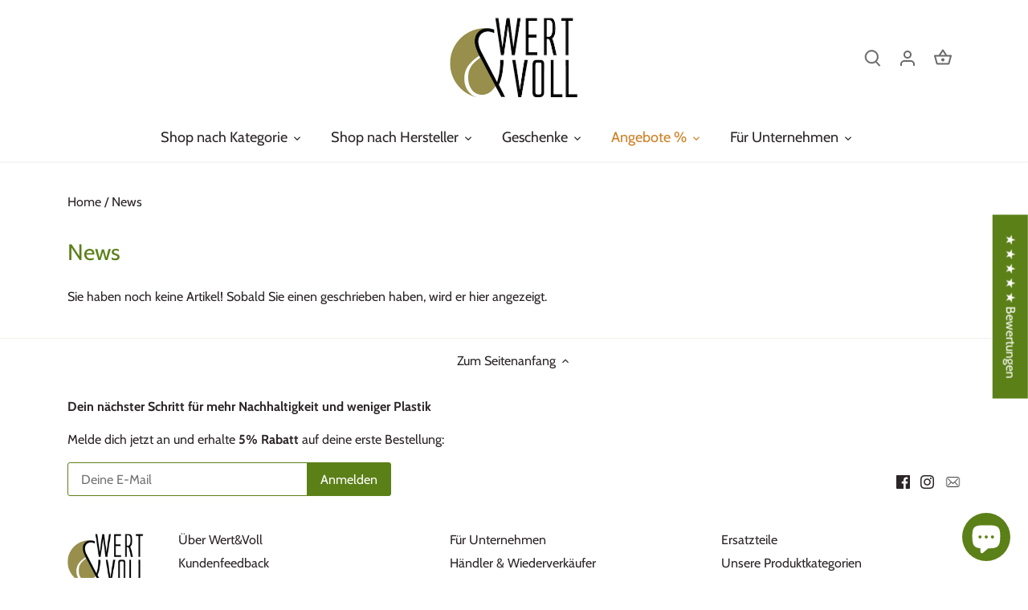

--- FILE ---
content_type: text/html; charset=utf-8
request_url: https://www.wertundvoll.ch/blogs/news
body_size: 61402
content:
<!DOCTYPE html>
<html class="no-js" lang="de">
  <head>
    <meta name="facebook-domain-verification" content="ry7xj64uk80ulxdgu9skvbdng7k8aa" />
    <meta name="facebook-domain-verification" content="d4cl9av1p6mwvwjbt7kii67u0n1fxe" />
    <meta name="facebook-domain-verification" content="vs045oqbgeo8w567ef0ku94k413hwx" />
    <!-- Canopy 4.0.1 -->

    <link rel="preload" href="//www.wertundvoll.ch/cdn/shop/t/2/assets/styles.css?v=184292426115737534341763131523" as="style" />
    <meta charset="utf-8" />
<meta name="viewport" content="width=device-width,initial-scale=1.0" />
<meta http-equiv="X-UA-Compatible" content="IE=edge">

<link rel="preconnect" href="https://cdn.shopify.com" crossorigin>
<link rel="preconnect" href="https://fonts.shopify.com" crossorigin>
<link rel="preconnect" href="https://monorail-edge.shopifysvc.com"><link rel="preload" as="font" href="//www.wertundvoll.ch/cdn/fonts/cabin/cabin_n4.cefc6494a78f87584a6f312fea532919154f66fe.woff2" type="font/woff2" crossorigin><link rel="preload" as="font" href="//www.wertundvoll.ch/cdn/fonts/cabin/cabin_n7.255204a342bfdbc9ae2017bd4e6a90f8dbb2f561.woff2" type="font/woff2" crossorigin><link rel="preload" as="font" href="//www.wertundvoll.ch/cdn/fonts/cabin/cabin_i4.d89c1b32b09ecbc46c12781fcf7b2085f17c0be9.woff2" type="font/woff2" crossorigin><link rel="preload" as="font" href="//www.wertundvoll.ch/cdn/fonts/cabin/cabin_i7.ef2404c08a493e7ccbc92d8c39adf683f40e1fb5.woff2" type="font/woff2" crossorigin><link rel="preload" as="font" href="//www.wertundvoll.ch/cdn/fonts/cabin/cabin_n4.cefc6494a78f87584a6f312fea532919154f66fe.woff2" type="font/woff2" crossorigin><link rel="preload" as="font" href="//www.wertundvoll.ch/cdn/fonts/cabin/cabin_n4.cefc6494a78f87584a6f312fea532919154f66fe.woff2" type="font/woff2" crossorigin><link rel="preload" as="font" href="//www.wertundvoll.ch/cdn/fonts/cabin/cabin_n4.cefc6494a78f87584a6f312fea532919154f66fe.woff2" type="font/woff2" crossorigin><link rel="preload" href="//www.wertundvoll.ch/cdn/shop/t/2/assets/vendor.js?v=76899230338807655861636477232" as="script">
<link rel="preload" href="//www.wertundvoll.ch/cdn/shop/t/2/assets/theme.js?v=145673598663179980231636477232" as="script"><link rel="canonical" href="https://www.wertundvoll.ch/blogs/news" /><link rel="shortcut icon" href="//www.wertundvoll.ch/cdn/shop/files/wert_voll-logo-transparent.png?v=1655457327" type="image/png" />

    <meta name="theme-color" content="#5c8018" />

    <title>
      News &ndash; Wert&amp;Voll
    </title>

    <meta property="og:site_name" content="Wert&amp;Voll">
<meta property="og:url" content="https://www.wertundvoll.ch/blogs/news">
<meta property="og:title" content="News">
<meta property="og:type" content="website">
<meta property="og:description" content="Ältester Schweizer Online-Shop für plastikfreie &amp; nachhaltige Produkte. Familienunternehmen mit persönlicher Beratung seit 2015. Klimaneutraler Versand."><meta property="og:image" content="http://www.wertundvoll.ch/cdn/shop/files/wert_voll-logo_1200x1200.png?v=1636477412">
  <meta property="og:image:secure_url" content="https://www.wertundvoll.ch/cdn/shop/files/wert_voll-logo_1200x1200.png?v=1636477412">
  <meta property="og:image:width" content="1200">
  <meta property="og:image:height" content="628"><meta name="twitter:card" content="summary_large_image">
<meta name="twitter:title" content="News">
<meta name="twitter:description" content="Ältester Schweizer Online-Shop für plastikfreie &amp; nachhaltige Produkte. Familienunternehmen mit persönlicher Beratung seit 2015. Klimaneutraler Versand.">


    <link href="//www.wertundvoll.ch/cdn/shop/t/2/assets/styles.css?v=184292426115737534341763131523" rel="stylesheet" type="text/css" media="all" />

    <script>
      document.documentElement.className = document.documentElement.className.replace('no-js', 'js');
      window.theme = window.theme || {};
      theme.money_format = "CHF {{amount}}";
      theme.customerIsLoggedIn = false;
      theme.shippingCalcMoneyFormat = "CHF {{amount}}";

      theme.strings = {
        previous: "Bisherige",
        next: "Nächster",
        close: "Schliessen",
        addressError: "Kann die Adresse nicht finden",
        addressNoResults: "Keine Ergebnisse für diese Adresse",
        addressQueryLimit: "Sie haben die Google- API-Nutzungsgrenze überschritten. Betrachten wir zu einem \u003ca href=\"https:\/\/developers.google.com\/maps\/premium\/usage-limits\"\u003ePremium-Paket\u003c\/a\u003e zu aktualisieren.",
        authError: "Es gab ein Problem bei Google Maps Konto zu authentifizieren.",
        shippingCalcSubmitButton: "Jetzt berechnen",
        shippingCalcSubmitButtonDisabled: "Rechnen...",
        infiniteScrollCollectionLoading: "Weitere Artikel laden",
        infiniteScrollCollectionFinishedMsg : "Keine weiteren Artikel",
        infiniteScrollBlogLoading: "Mehr Arktikel laden..",
        infiniteScrollBlogFinishedMsg : "Keine weiteren Artikel",
        blogsShowTags: "Tags anzeigen",
        priceNonExistent: "Nicht verfügbar",
        buttonDefault: "In den Warenkorb",
        buttonNoStock: "Ausverkauft",
        buttonNoVariant: "Nicht verfügbar",
        unitPriceSeparator: " \/ ",
        onlyXLeft: "Auf Lager. Lieferzeit: 1-3 Werktage.",
        productAddingToCart: "Hinzufügen",
        productAddedToCart: "Hinzugefügt",
        quickbuyAdded: "Zum Warenkorb hinzugefügt",
        cartSummary: "Zum Warenkorb",
        cartContinue: "Zurück zum Shop",
        colorBoxPrevious: "Vorherige",
        colorBoxNext: "Nächste",
        colorBoxClose: "Schliessen",
        imageSlider: "Bilder",
        confirmEmptyCart: "Möchten Sie Ihren Warenkorb wirklich leeren?",
        inYourCart: "In den Warenkorb",
        removeFromCart: "Aus dem Warenkorb nehmen",
        clearAll: "Alle Filter entfernen",
        layout_live_search_see_all: "Alle Ergebnisse anzeigen",
        general_quick_search_pages: "Seiten",
        general_quick_search_no_results: "Leider konnten wir keine Ergebnisse finden",
        products_labels_sold_out: "Ausverkauft - Jetzt reservieren",
        products_labels_sale: "Sale",
        maximumQuantity: "Leider nur noch [quantity] verfügbar :(",
        fullDetails: "Mehr erfahren",
        cartConfirmRemove: "Möchtest du diesen Artikel wirklich entfernen?"
      };

      theme.routes = {
        root_url: '/',
        account_url: '/account',
        account_login_url: 'https://www.wertundvoll.ch/customer_authentication/redirect?locale=de&region_country=CH',
        account_logout_url: '/account/logout',
        account_recover_url: '/account/recover',
        account_register_url: 'https://konto.wertundvoll.ch?locale=de',
        account_addresses_url: '/account/addresses',
        collections_url: '/collections',
        all_products_collection_url: '/collections/all',
        search_url: '/search',
        cart_url: '/cart',
        cart_add_url: '/cart/add',
        cart_change_url: '/cart/change',
        cart_clear_url: '/cart/clear'
      };

      theme.scripts = {
        masonry: "\/\/www.wertundvoll.ch\/cdn\/shop\/t\/2\/assets\/masonry.v3.2.2.min.js?v=169641371380462594081636477231",
        jqueryInfiniteScroll: "\/\/www.wertundvoll.ch\/cdn\/shop\/t\/2\/assets\/jquery.infinitescroll.2.1.0.min.js?v=154868730476094579131636477230",
        underscore: "\/\/cdnjs.cloudflare.com\/ajax\/libs\/underscore.js\/1.6.0\/underscore-min.js",
        shopifyCommon: "\/\/www.wertundvoll.ch\/cdn\/shopifycloud\/storefront\/assets\/themes_support\/shopify_common-5f594365.js",
        jqueryCart: "\/\/www.wertundvoll.ch\/cdn\/shop\/t\/2\/assets\/shipping-calculator.v1.0.min.js?v=156283615219060590411636477231"
      };

      theme.settings = {
        cartType: "page",
        openCartDrawerOnMob: true,
        quickBuyType: "in-page",
        superscriptDecimals: false
      }
    </script>

    <script>window.performance && window.performance.mark && window.performance.mark('shopify.content_for_header.start');</script><meta name="google-site-verification" content="7ulPfjq4upCHyodUacqGZVR0unwmrEXsZCnLjK3iqpk">
<meta name="facebook-domain-verification" content="d4cl9av1p6mwvwjbt7kii67u0n1fxe">
<meta id="shopify-digital-wallet" name="shopify-digital-wallet" content="/61000614134/digital_wallets/dialog">
<meta name="shopify-checkout-api-token" content="2c2bdc9517cfbcb33cca24e53d984cd8">
<meta id="in-context-paypal-metadata" data-shop-id="61000614134" data-venmo-supported="false" data-environment="production" data-locale="de_DE" data-paypal-v4="true" data-currency="CHF">
<link rel="alternate" type="application/atom+xml" title="Feed" href="/blogs/news.atom" />
<script async="async" src="/checkouts/internal/preloads.js?locale=de-CH"></script>
<link rel="preconnect" href="https://shop.app" crossorigin="anonymous">
<script async="async" src="https://shop.app/checkouts/internal/preloads.js?locale=de-CH&shop_id=61000614134" crossorigin="anonymous"></script>
<script id="apple-pay-shop-capabilities" type="application/json">{"shopId":61000614134,"countryCode":"CH","currencyCode":"CHF","merchantCapabilities":["supports3DS"],"merchantId":"gid:\/\/shopify\/Shop\/61000614134","merchantName":"Wert\u0026Voll","requiredBillingContactFields":["postalAddress","email","phone"],"requiredShippingContactFields":["postalAddress","email","phone"],"shippingType":"shipping","supportedNetworks":["visa","masterCard","amex"],"total":{"type":"pending","label":"Wert\u0026Voll","amount":"1.00"},"shopifyPaymentsEnabled":true,"supportsSubscriptions":true}</script>
<script id="shopify-features" type="application/json">{"accessToken":"2c2bdc9517cfbcb33cca24e53d984cd8","betas":["rich-media-storefront-analytics"],"domain":"www.wertundvoll.ch","predictiveSearch":true,"shopId":61000614134,"locale":"de"}</script>
<script>var Shopify = Shopify || {};
Shopify.shop = "wertundvoll-ch.myshopify.com";
Shopify.locale = "de";
Shopify.currency = {"active":"CHF","rate":"1.0"};
Shopify.country = "CH";
Shopify.theme = {"name":"Canopy","id":128729809142,"schema_name":"Canopy","schema_version":"4.0.1","theme_store_id":732,"role":"main"};
Shopify.theme.handle = "null";
Shopify.theme.style = {"id":null,"handle":null};
Shopify.cdnHost = "www.wertundvoll.ch/cdn";
Shopify.routes = Shopify.routes || {};
Shopify.routes.root = "/";</script>
<script type="module">!function(o){(o.Shopify=o.Shopify||{}).modules=!0}(window);</script>
<script>!function(o){function n(){var o=[];function n(){o.push(Array.prototype.slice.apply(arguments))}return n.q=o,n}var t=o.Shopify=o.Shopify||{};t.loadFeatures=n(),t.autoloadFeatures=n()}(window);</script>
<script>
  window.ShopifyPay = window.ShopifyPay || {};
  window.ShopifyPay.apiHost = "shop.app\/pay";
  window.ShopifyPay.redirectState = null;
</script>
<script id="shop-js-analytics" type="application/json">{"pageType":"blog"}</script>
<script defer="defer" async type="module" src="//www.wertundvoll.ch/cdn/shopifycloud/shop-js/modules/v2/client.init-shop-cart-sync_e98Ab_XN.de.esm.js"></script>
<script defer="defer" async type="module" src="//www.wertundvoll.ch/cdn/shopifycloud/shop-js/modules/v2/chunk.common_Pcw9EP95.esm.js"></script>
<script defer="defer" async type="module" src="//www.wertundvoll.ch/cdn/shopifycloud/shop-js/modules/v2/chunk.modal_CzmY4ZhL.esm.js"></script>
<script type="module">
  await import("//www.wertundvoll.ch/cdn/shopifycloud/shop-js/modules/v2/client.init-shop-cart-sync_e98Ab_XN.de.esm.js");
await import("//www.wertundvoll.ch/cdn/shopifycloud/shop-js/modules/v2/chunk.common_Pcw9EP95.esm.js");
await import("//www.wertundvoll.ch/cdn/shopifycloud/shop-js/modules/v2/chunk.modal_CzmY4ZhL.esm.js");

  window.Shopify.SignInWithShop?.initShopCartSync?.({"fedCMEnabled":true,"windoidEnabled":true});

</script>
<script>
  window.Shopify = window.Shopify || {};
  if (!window.Shopify.featureAssets) window.Shopify.featureAssets = {};
  window.Shopify.featureAssets['shop-js'] = {"shop-cart-sync":["modules/v2/client.shop-cart-sync_DazCVyJ3.de.esm.js","modules/v2/chunk.common_Pcw9EP95.esm.js","modules/v2/chunk.modal_CzmY4ZhL.esm.js"],"init-fed-cm":["modules/v2/client.init-fed-cm_D0AulfmK.de.esm.js","modules/v2/chunk.common_Pcw9EP95.esm.js","modules/v2/chunk.modal_CzmY4ZhL.esm.js"],"shop-cash-offers":["modules/v2/client.shop-cash-offers_BISyWFEA.de.esm.js","modules/v2/chunk.common_Pcw9EP95.esm.js","modules/v2/chunk.modal_CzmY4ZhL.esm.js"],"shop-login-button":["modules/v2/client.shop-login-button_D_c1vx_E.de.esm.js","modules/v2/chunk.common_Pcw9EP95.esm.js","modules/v2/chunk.modal_CzmY4ZhL.esm.js"],"pay-button":["modules/v2/client.pay-button_CHADzJ4g.de.esm.js","modules/v2/chunk.common_Pcw9EP95.esm.js","modules/v2/chunk.modal_CzmY4ZhL.esm.js"],"shop-button":["modules/v2/client.shop-button_CQnD2U3v.de.esm.js","modules/v2/chunk.common_Pcw9EP95.esm.js","modules/v2/chunk.modal_CzmY4ZhL.esm.js"],"avatar":["modules/v2/client.avatar_BTnouDA3.de.esm.js"],"init-windoid":["modules/v2/client.init-windoid_CmA0-hrC.de.esm.js","modules/v2/chunk.common_Pcw9EP95.esm.js","modules/v2/chunk.modal_CzmY4ZhL.esm.js"],"init-shop-for-new-customer-accounts":["modules/v2/client.init-shop-for-new-customer-accounts_BCzC_Mib.de.esm.js","modules/v2/client.shop-login-button_D_c1vx_E.de.esm.js","modules/v2/chunk.common_Pcw9EP95.esm.js","modules/v2/chunk.modal_CzmY4ZhL.esm.js"],"init-shop-email-lookup-coordinator":["modules/v2/client.init-shop-email-lookup-coordinator_DYzOit4u.de.esm.js","modules/v2/chunk.common_Pcw9EP95.esm.js","modules/v2/chunk.modal_CzmY4ZhL.esm.js"],"init-shop-cart-sync":["modules/v2/client.init-shop-cart-sync_e98Ab_XN.de.esm.js","modules/v2/chunk.common_Pcw9EP95.esm.js","modules/v2/chunk.modal_CzmY4ZhL.esm.js"],"shop-toast-manager":["modules/v2/client.shop-toast-manager_Bc-1elH8.de.esm.js","modules/v2/chunk.common_Pcw9EP95.esm.js","modules/v2/chunk.modal_CzmY4ZhL.esm.js"],"init-customer-accounts":["modules/v2/client.init-customer-accounts_CqlRHmZs.de.esm.js","modules/v2/client.shop-login-button_D_c1vx_E.de.esm.js","modules/v2/chunk.common_Pcw9EP95.esm.js","modules/v2/chunk.modal_CzmY4ZhL.esm.js"],"init-customer-accounts-sign-up":["modules/v2/client.init-customer-accounts-sign-up_DZmBw6yB.de.esm.js","modules/v2/client.shop-login-button_D_c1vx_E.de.esm.js","modules/v2/chunk.common_Pcw9EP95.esm.js","modules/v2/chunk.modal_CzmY4ZhL.esm.js"],"shop-follow-button":["modules/v2/client.shop-follow-button_Cx-w7rSq.de.esm.js","modules/v2/chunk.common_Pcw9EP95.esm.js","modules/v2/chunk.modal_CzmY4ZhL.esm.js"],"checkout-modal":["modules/v2/client.checkout-modal_Djjmh8qM.de.esm.js","modules/v2/chunk.common_Pcw9EP95.esm.js","modules/v2/chunk.modal_CzmY4ZhL.esm.js"],"shop-login":["modules/v2/client.shop-login_DMZMgoZf.de.esm.js","modules/v2/chunk.common_Pcw9EP95.esm.js","modules/v2/chunk.modal_CzmY4ZhL.esm.js"],"lead-capture":["modules/v2/client.lead-capture_SqejaEd8.de.esm.js","modules/v2/chunk.common_Pcw9EP95.esm.js","modules/v2/chunk.modal_CzmY4ZhL.esm.js"],"payment-terms":["modules/v2/client.payment-terms_DUeEqFTJ.de.esm.js","modules/v2/chunk.common_Pcw9EP95.esm.js","modules/v2/chunk.modal_CzmY4ZhL.esm.js"]};
</script>
<script>(function() {
  var isLoaded = false;
  function asyncLoad() {
    if (isLoaded) return;
    isLoaded = true;
    var urls = ["\/\/www.powr.io\/powr.js?powr-token=wertundvoll-ch.myshopify.com\u0026external-type=shopify\u0026shop=wertundvoll-ch.myshopify.com","https:\/\/cdn-bundler.nice-team.net\/app\/js\/bundler.js?shop=wertundvoll-ch.myshopify.com","https:\/\/s1.staq-cdn.com\/grow\/api\/js\/61000614134\/main.js?sId=61000614134\u0026v=7ITDJBCZS6F4SUZ7K5LMF6D5\u0026shop=wertundvoll-ch.myshopify.com"];
    for (var i = 0; i < urls.length; i++) {
      var s = document.createElement('script');
      s.type = 'text/javascript';
      s.async = true;
      s.src = urls[i];
      var x = document.getElementsByTagName('script')[0];
      x.parentNode.insertBefore(s, x);
    }
  };
  if(window.attachEvent) {
    window.attachEvent('onload', asyncLoad);
  } else {
    window.addEventListener('load', asyncLoad, false);
  }
})();</script>
<script id="__st">var __st={"a":61000614134,"offset":3600,"reqid":"4c92101d-91e5-478c-ad01-4af4595763f5-1769297193","pageurl":"www.wertundvoll.ch\/blogs\/news","s":"blogs-83384172790","u":"e71a7bb02635","p":"blog","rtyp":"blog","rid":83384172790};</script>
<script>window.ShopifyPaypalV4VisibilityTracking = true;</script>
<script id="captcha-bootstrap">!function(){'use strict';const t='contact',e='account',n='new_comment',o=[[t,t],['blogs',n],['comments',n],[t,'customer']],c=[[e,'customer_login'],[e,'guest_login'],[e,'recover_customer_password'],[e,'create_customer']],r=t=>t.map((([t,e])=>`form[action*='/${t}']:not([data-nocaptcha='true']) input[name='form_type'][value='${e}']`)).join(','),a=t=>()=>t?[...document.querySelectorAll(t)].map((t=>t.form)):[];function s(){const t=[...o],e=r(t);return a(e)}const i='password',u='form_key',d=['recaptcha-v3-token','g-recaptcha-response','h-captcha-response',i],f=()=>{try{return window.sessionStorage}catch{return}},m='__shopify_v',_=t=>t.elements[u];function p(t,e,n=!1){try{const o=window.sessionStorage,c=JSON.parse(o.getItem(e)),{data:r}=function(t){const{data:e,action:n}=t;return t[m]||n?{data:e,action:n}:{data:t,action:n}}(c);for(const[e,n]of Object.entries(r))t.elements[e]&&(t.elements[e].value=n);n&&o.removeItem(e)}catch(o){console.error('form repopulation failed',{error:o})}}const l='form_type',E='cptcha';function T(t){t.dataset[E]=!0}const w=window,h=w.document,L='Shopify',v='ce_forms',y='captcha';let A=!1;((t,e)=>{const n=(g='f06e6c50-85a8-45c8-87d0-21a2b65856fe',I='https://cdn.shopify.com/shopifycloud/storefront-forms-hcaptcha/ce_storefront_forms_captcha_hcaptcha.v1.5.2.iife.js',D={infoText:'Durch hCaptcha geschützt',privacyText:'Datenschutz',termsText:'Allgemeine Geschäftsbedingungen'},(t,e,n)=>{const o=w[L][v],c=o.bindForm;if(c)return c(t,g,e,D).then(n);var r;o.q.push([[t,g,e,D],n]),r=I,A||(h.body.append(Object.assign(h.createElement('script'),{id:'captcha-provider',async:!0,src:r})),A=!0)});var g,I,D;w[L]=w[L]||{},w[L][v]=w[L][v]||{},w[L][v].q=[],w[L][y]=w[L][y]||{},w[L][y].protect=function(t,e){n(t,void 0,e),T(t)},Object.freeze(w[L][y]),function(t,e,n,w,h,L){const[v,y,A,g]=function(t,e,n){const i=e?o:[],u=t?c:[],d=[...i,...u],f=r(d),m=r(i),_=r(d.filter((([t,e])=>n.includes(e))));return[a(f),a(m),a(_),s()]}(w,h,L),I=t=>{const e=t.target;return e instanceof HTMLFormElement?e:e&&e.form},D=t=>v().includes(t);t.addEventListener('submit',(t=>{const e=I(t);if(!e)return;const n=D(e)&&!e.dataset.hcaptchaBound&&!e.dataset.recaptchaBound,o=_(e),c=g().includes(e)&&(!o||!o.value);(n||c)&&t.preventDefault(),c&&!n&&(function(t){try{if(!f())return;!function(t){const e=f();if(!e)return;const n=_(t);if(!n)return;const o=n.value;o&&e.removeItem(o)}(t);const e=Array.from(Array(32),(()=>Math.random().toString(36)[2])).join('');!function(t,e){_(t)||t.append(Object.assign(document.createElement('input'),{type:'hidden',name:u})),t.elements[u].value=e}(t,e),function(t,e){const n=f();if(!n)return;const o=[...t.querySelectorAll(`input[type='${i}']`)].map((({name:t})=>t)),c=[...d,...o],r={};for(const[a,s]of new FormData(t).entries())c.includes(a)||(r[a]=s);n.setItem(e,JSON.stringify({[m]:1,action:t.action,data:r}))}(t,e)}catch(e){console.error('failed to persist form',e)}}(e),e.submit())}));const S=(t,e)=>{t&&!t.dataset[E]&&(n(t,e.some((e=>e===t))),T(t))};for(const o of['focusin','change'])t.addEventListener(o,(t=>{const e=I(t);D(e)&&S(e,y())}));const B=e.get('form_key'),M=e.get(l),P=B&&M;t.addEventListener('DOMContentLoaded',(()=>{const t=y();if(P)for(const e of t)e.elements[l].value===M&&p(e,B);[...new Set([...A(),...v().filter((t=>'true'===t.dataset.shopifyCaptcha))])].forEach((e=>S(e,t)))}))}(h,new URLSearchParams(w.location.search),n,t,e,['guest_login'])})(!0,!0)}();</script>
<script integrity="sha256-4kQ18oKyAcykRKYeNunJcIwy7WH5gtpwJnB7kiuLZ1E=" data-source-attribution="shopify.loadfeatures" defer="defer" src="//www.wertundvoll.ch/cdn/shopifycloud/storefront/assets/storefront/load_feature-a0a9edcb.js" crossorigin="anonymous"></script>
<script crossorigin="anonymous" defer="defer" src="//www.wertundvoll.ch/cdn/shopifycloud/storefront/assets/shopify_pay/storefront-65b4c6d7.js?v=20250812"></script>
<script data-source-attribution="shopify.dynamic_checkout.dynamic.init">var Shopify=Shopify||{};Shopify.PaymentButton=Shopify.PaymentButton||{isStorefrontPortableWallets:!0,init:function(){window.Shopify.PaymentButton.init=function(){};var t=document.createElement("script");t.src="https://www.wertundvoll.ch/cdn/shopifycloud/portable-wallets/latest/portable-wallets.de.js",t.type="module",document.head.appendChild(t)}};
</script>
<script data-source-attribution="shopify.dynamic_checkout.buyer_consent">
  function portableWalletsHideBuyerConsent(e){var t=document.getElementById("shopify-buyer-consent"),n=document.getElementById("shopify-subscription-policy-button");t&&n&&(t.classList.add("hidden"),t.setAttribute("aria-hidden","true"),n.removeEventListener("click",e))}function portableWalletsShowBuyerConsent(e){var t=document.getElementById("shopify-buyer-consent"),n=document.getElementById("shopify-subscription-policy-button");t&&n&&(t.classList.remove("hidden"),t.removeAttribute("aria-hidden"),n.addEventListener("click",e))}window.Shopify?.PaymentButton&&(window.Shopify.PaymentButton.hideBuyerConsent=portableWalletsHideBuyerConsent,window.Shopify.PaymentButton.showBuyerConsent=portableWalletsShowBuyerConsent);
</script>
<script data-source-attribution="shopify.dynamic_checkout.cart.bootstrap">document.addEventListener("DOMContentLoaded",(function(){function t(){return document.querySelector("shopify-accelerated-checkout-cart, shopify-accelerated-checkout")}if(t())Shopify.PaymentButton.init();else{new MutationObserver((function(e,n){t()&&(Shopify.PaymentButton.init(),n.disconnect())})).observe(document.body,{childList:!0,subtree:!0})}}));
</script>
<link id="shopify-accelerated-checkout-styles" rel="stylesheet" media="screen" href="https://www.wertundvoll.ch/cdn/shopifycloud/portable-wallets/latest/accelerated-checkout-backwards-compat.css" crossorigin="anonymous">
<style id="shopify-accelerated-checkout-cart">
        #shopify-buyer-consent {
  margin-top: 1em;
  display: inline-block;
  width: 100%;
}

#shopify-buyer-consent.hidden {
  display: none;
}

#shopify-subscription-policy-button {
  background: none;
  border: none;
  padding: 0;
  text-decoration: underline;
  font-size: inherit;
  cursor: pointer;
}

#shopify-subscription-policy-button::before {
  box-shadow: none;
}

      </style>

<script>window.performance && window.performance.mark && window.performance.mark('shopify.content_for_header.end');</script>

    <script>
      Shopify.money_format = "CHF {{amount}}";
    </script>

    
<!-- Start of Judge.me Core -->
<link rel="dns-prefetch" href="https://cdn.judge.me/">
<script data-cfasync='false' class='jdgm-settings-script'>window.jdgmSettings={"pagination":5,"disable_web_reviews":false,"badge_no_review_text":"Keine Bewertungen","badge_n_reviews_text":"{{ n }} Bewertung/Bewertungen","badge_star_color":"#EEAF2E","hide_badge_preview_if_no_reviews":true,"badge_hide_text":false,"enforce_center_preview_badge":false,"widget_title":"Kundenbewertungen \u0026 Fragen zum Produkt","widget_open_form_text":"Bewertung verfassen","widget_close_form_text":"Bewertung abbrechen","widget_refresh_page_text":"Seite aktualisieren","widget_summary_text":"Insgesamt {{ number_of_reviews }} Bewertungen","widget_no_review_text":"Schreibe die erste Bewertung","widget_name_field_text":"Name und Ort","widget_verified_name_field_text":"Verifizierter Name (öffentlich)","widget_name_placeholder_text":"z.B. Ursula aus Bern","widget_required_field_error_text":"Dieses Feld ist erforderlich.","widget_email_field_text":"E-Mail-Adresse","widget_verified_email_field_text":"Verifizierte E-Mail (privat, kann nicht bearbeitet werden)","widget_email_placeholder_text":"Wir werden deine E-Mail-Adresse nicht veröffentlichen.","widget_email_field_error_text":"Bitte gib eine gültige E-Mail-Adresse ein.","widget_rating_field_text":"Bewertung","widget_review_title_field_text":"Bewertungstitel","widget_review_title_placeholder_text":"Gib deinem Kundenfeedback eine Überschrift","widget_review_body_field_text":"Kundenfeedback","widget_review_body_placeholder_text":"Schreibe hier deinen Kommentar","widget_pictures_field_text":"Bild/Video (optional)","widget_submit_review_text":"Bewertung abschicken","widget_submit_verified_review_text":"Verifizierte Bewertung abschicken","widget_submit_success_msg_with_auto_publish":"Vielen Dank! Es wird einige Minuten dauern, bis deine Bewertung hier im Shop sichtbar ist. Schau auch später mal in deinen E-Mail-Posteingang. Wir schicken dir ein kleines Dankeschön!","widget_submit_success_msg_no_auto_publish":"Vielen Dank! Es wird einige Minuten dauern, bis deine Bewertung hier im Shop sichtbar ist. Schau auch später mal in deinen E-Mail-Posteingang. Wir schicken dir ein kleines Dankeschön!","widget_show_default_reviews_out_of_total_text":"Es werden {{ n_reviews_shown }} von {{ n_reviews }} Bewertungen angezeigt.","widget_show_all_link_text":"Alle anzeigen","widget_show_less_link_text":"Weniger anzeigen","widget_author_said_text":"{{ reviewer_name }} sagte:","widget_days_text":"vor {{ n }} Tag/Tagen","widget_weeks_text":"vor {{ n }} Woche/Wochen","widget_months_text":"vor {{ n }} Monat/Monaten","widget_years_text":"vor {{ n }} Jahr/Jahren","widget_yesterday_text":"Gestern","widget_today_text":"Heute","widget_replied_text":"\u003e\u003e {{ shop_name }} antwortete:","widget_read_more_text":"Mehr lesen","widget_reviewer_name_as_initial":"","widget_rating_filter_color":"","widget_rating_filter_see_all_text":"Alle Bewertungen anzeigen","widget_sorting_most_recent_text":"Neueste Bewertungen","widget_sorting_highest_rating_text":"Höchste Bewertungen","widget_sorting_lowest_rating_text":"Niedrigste Bewertungen","widget_sorting_with_pictures_text":"Nur Bewertungen mit Foto","widget_sorting_most_helpful_text":"Hilfreichste Bewertungen","widget_open_question_form_text":"Eine Frage zu diesem Produkt stellen","widget_reviews_subtab_text":"Bewertungen","widget_questions_subtab_text":"Fragen zum Produkt","widget_question_label_text":"Frage","widget_answer_label_text":"Antwort","widget_question_placeholder_text":"Stelle hier deine Frage","widget_submit_question_text":"Frage absenden","widget_question_submit_success_text":"Vielen Dank für deine Frage! Wir senden dir eine E-Mail wenn deine Frage beantwortet und veröffentlicht wird.","widget_star_color":"#EEAF2E","verified_badge_text":"Verifizierter Kauf","verified_badge_bg_color":"","verified_badge_text_color":"","verified_badge_placement":"removed","widget_review_max_height":"","widget_hide_border":false,"widget_social_share":false,"widget_thumb":false,"widget_review_location_show":true,"widget_location_format":"country_iso_code","all_reviews_include_out_of_store_products":true,"all_reviews_out_of_store_text":"(außerhalb des Shops)","all_reviews_pagination":100,"all_reviews_product_name_prefix_text":"Feedback für","enable_review_pictures":true,"enable_question_anwser":true,"widget_theme":"","review_date_format":"timestamp","default_sort_method":"most-recent","widget_product_reviews_subtab_text":"Produktbewertungen","widget_shop_reviews_subtab_text":"Kundenfeedback","widget_other_products_reviews_text":"Bewertungen für andere Produkte","widget_store_reviews_subtab_text":"Shop-Bewertungen","widget_no_store_reviews_text":"Dieser Shop hat noch keine Bewertungen erhalten","widget_web_restriction_product_reviews_text":"Dieses Produkt hat noch keine Bewertungen erhalten","widget_no_items_text":"Keine Elemente gefunden","widget_show_more_text":"Mehr anzeigen","widget_write_a_store_review_text":"Kundenfeedback verfassen","widget_other_languages_heading":"Bewertungen in anderen Sprachen","widget_translate_review_text":"Bewertung übersetzen nach {{ language }}","widget_translating_review_text":"Übersetzung läuft...","widget_show_original_translation_text":"Original anzeigen ({{ language }})","widget_translate_review_failed_text":"Bewertung konnte nicht übersetzt werden.","widget_translate_review_retry_text":"Erneut versuchen","widget_translate_review_try_again_later_text":"Versuchen Sie es später noch einmal","show_product_url_for_grouped_product":false,"widget_sorting_pictures_first_text":"Bewertungen mit Fotos zuerst","show_pictures_on_all_rev_page_mobile":true,"show_pictures_on_all_rev_page_desktop":true,"floating_tab_hide_mobile_install_preference":true,"floating_tab_button_name":"★ ★ ★ ★ ★  Bewertungen","floating_tab_title":"Das sagen unsere glücklichen Käufer","floating_tab_button_color":"","floating_tab_button_background_color":"","floating_tab_url":"/pages/kundenfeedback","floating_tab_url_enabled":true,"floating_tab_tab_style":"text","all_reviews_text_badge_text":"Unsere Kunden lieben uns!\u003cbr\u003e\u003cem\u003e{{ shop.metafields.judgeme.all_reviews_count }} Bewertungen lesen.\u003c/em\u003e","all_reviews_text_badge_text_branded_style":"{{ shop.metafields.judgeme.all_reviews_rating | round: 1 }} von 5 Sternen basierend auf {{ shop.metafields.judgeme.all_reviews_count }} Bewertungen","is_all_reviews_text_badge_a_link":true,"show_stars_for_all_reviews_text_badge":true,"all_reviews_text_badge_url":"https://www.wertundvoll.ch/pages/kundenfeedback","all_reviews_text_style":"text","all_reviews_text_color_style":"judgeme_brand_color","all_reviews_text_color":"#108474","all_reviews_text_show_jm_brand":true,"featured_carousel_show_header":true,"featured_carousel_title":"Das sagen unsere Kunden:","testimonials_carousel_title":"Kunden sagen uns","videos_carousel_title":"Echte Kunden-Geschichten","cards_carousel_title":"Kunden sagen uns","featured_carousel_count_text":"Insgesamt {{ n }} Kundenfeedbacks","featured_carousel_add_link_to_all_reviews_page":true,"featured_carousel_url":"https://www.wertundvoll.ch/kundenfeedback","featured_carousel_show_images":false,"featured_carousel_autoslide_interval":10,"featured_carousel_arrows_on_the_sides":true,"featured_carousel_height":300,"featured_carousel_width":90,"featured_carousel_image_size":0,"featured_carousel_image_height":250,"featured_carousel_arrow_color":"#eeeeee","verified_count_badge_style":"vintage","verified_count_badge_orientation":"horizontal","verified_count_badge_color_style":"judgeme_brand_color","verified_count_badge_color":"#108474","is_verified_count_badge_a_link":true,"verified_count_badge_url":"https://www.wertundvoll.ch/pages/kundenfeedback","verified_count_badge_show_jm_brand":true,"widget_rating_preset_default":5,"widget_first_sub_tab":"shop-reviews","widget_show_histogram":false,"widget_histogram_use_custom_color":false,"widget_pagination_use_custom_color":false,"widget_star_use_custom_color":true,"widget_verified_badge_use_custom_color":false,"widget_write_review_use_custom_color":false,"picture_reminder_submit_button":"Upload Pictures","enable_review_videos":false,"mute_video_by_default":false,"widget_sorting_videos_first_text":"Bewertungen mit Videos zuerst","widget_review_pending_text":"Ausstehend","featured_carousel_items_for_large_screen":2,"social_share_options_order":"Facebook,Twitter","remove_microdata_snippet":false,"disable_json_ld":false,"enable_json_ld_products":false,"preview_badge_show_question_text":false,"preview_badge_no_question_text":"Keine Fragen","preview_badge_n_question_text":"{{ number_of_questions }} Frage/Fragen","qa_badge_show_icon":false,"qa_badge_position":"same-row","remove_judgeme_branding":true,"widget_add_search_bar":true,"widget_search_bar_placeholder":"Suchen","widget_sorting_verified_only_text":"Nur verifizierte","featured_carousel_theme":"vertical","featured_carousel_show_rating":true,"featured_carousel_show_title":true,"featured_carousel_show_body":true,"featured_carousel_show_date":false,"featured_carousel_show_reviewer":true,"featured_carousel_show_product":false,"featured_carousel_header_background_color":"#5c8018","featured_carousel_header_text_color":"#ffffff","featured_carousel_name_product_separator":"über","featured_carousel_full_star_background":"#ffffff","featured_carousel_empty_star_background":"#ffffff","featured_carousel_vertical_theme_background":"#f9fafb","featured_carousel_verified_badge_enable":false,"featured_carousel_verified_badge_color":"#108474","featured_carousel_border_style":"round","featured_carousel_review_line_length_limit":3,"featured_carousel_more_reviews_button_text":"Mehr Bewertungen lesen","featured_carousel_view_product_button_text":"Produkt ansehen","all_reviews_page_load_reviews_on":"scroll","all_reviews_page_load_more_text":"Mehr Bewertungen laden","disable_fb_tab_reviews":false,"enable_ajax_cdn_cache":false,"widget_public_name_text":"Wird angezeigt im Format:","default_reviewer_name":"Ursula Huber","default_reviewer_name_has_non_latin":true,"widget_reviewer_anonymous":"Anonym","medals_widget_title":"Judge.me Bewertungsmedaillen","medals_widget_background_color":"#f9fafb","medals_widget_position":"footer_all_pages","medals_widget_border_color":"#f9fafb","medals_widget_verified_text_position":"left","medals_widget_use_monochromatic_version":false,"medals_widget_elements_color":"#108474","show_reviewer_avatar":false,"widget_invalid_yt_video_url_error_text":"Keine YouTube-Video-URL","widget_max_length_field_error_text":"Bitte geben Sie nicht mehr als {0} Zeichen ein.","widget_show_country_flag":true,"widget_show_collected_via_shop_app":true,"widget_verified_by_shop_badge_style":"light","widget_verified_by_shop_text":"Verifiziert vom Shop","widget_show_photo_gallery":true,"widget_load_with_code_splitting":true,"widget_ugc_install_preference":false,"widget_ugc_title":"Von uns hergestellt, von Ihnen geteilt","widget_ugc_subtitle":"Markieren Sie uns, um Ihr Bild auf unserer Seite zu sehen","widget_ugc_arrows_color":"#ffffff","widget_ugc_primary_button_text":"Jetzt kaufen","widget_ugc_primary_button_background_color":"#108474","widget_ugc_primary_button_text_color":"#ffffff","widget_ugc_primary_button_border_width":"0","widget_ugc_primary_button_border_style":"none","widget_ugc_primary_button_border_color":"#108474","widget_ugc_primary_button_border_radius":"25","widget_ugc_secondary_button_text":"Mehr laden","widget_ugc_secondary_button_background_color":"#ffffff","widget_ugc_secondary_button_text_color":"#108474","widget_ugc_secondary_button_border_width":"2","widget_ugc_secondary_button_border_style":"solid","widget_ugc_secondary_button_border_color":"#108474","widget_ugc_secondary_button_border_radius":"25","widget_ugc_reviews_button_text":"Bewertungen ansehen","widget_ugc_reviews_button_background_color":"#ffffff","widget_ugc_reviews_button_text_color":"#108474","widget_ugc_reviews_button_border_width":"2","widget_ugc_reviews_button_border_style":"solid","widget_ugc_reviews_button_border_color":"#108474","widget_ugc_reviews_button_border_radius":"25","widget_ugc_reviews_button_link_to":"judgeme-reviews-page","widget_ugc_show_post_date":true,"widget_ugc_max_width":"800","widget_rating_metafield_value_type":true,"widget_primary_color":"#5C8018","widget_enable_secondary_color":false,"widget_secondary_color":"#edf5f5","widget_summary_average_rating_text":"{{ average_rating }} von 5","widget_media_grid_title":"Kundenfotos \u0026 -videos","widget_media_grid_see_more_text":"Mehr sehen","widget_round_style":false,"widget_show_product_medals":true,"widget_verified_by_judgeme_text":"Verifiziert von Judge.me","widget_show_store_medals":true,"widget_verified_by_judgeme_text_in_store_medals":"Verifiziert von Judge.me","widget_media_field_exceed_quantity_message":"Entschuldigung, wir können nur {{ max_media }} für eine Bewertung akzeptieren.","widget_media_field_exceed_limit_message":"{{ file_name }} ist zu groß, bitte wählen Sie ein {{ media_type }} kleiner als {{ size_limit }}MB.","widget_review_submitted_text":"Bewertung abgesendet!","widget_question_submitted_text":"Frage abgesendet!","widget_close_form_text_question":"Abbrechen","widget_write_your_answer_here_text":"Schreiben Sie hier Ihre Antwort","widget_enabled_branded_link":true,"widget_show_collected_by_judgeme":true,"widget_reviewer_name_color":"","widget_write_review_text_color":"","widget_write_review_bg_color":"","widget_collected_by_judgeme_text":"gesammelt von Judge.me","widget_pagination_type":"load_more","widget_load_more_text":"Mehr laden","widget_load_more_color":"#108474","widget_full_review_text":"Vollständige Bewertung","widget_read_more_reviews_text":"Mehr Bewertungen lesen","widget_read_questions_text":"Fragen lesen","widget_questions_and_answers_text":"Fragen \u0026 Antworten","widget_verified_by_text":"Verifiziert von","widget_verified_text":"Verifiziert","widget_number_of_reviews_text":"{{ number_of_reviews }} Bewertungen","widget_back_button_text":"Zurück","widget_next_button_text":"Weiter","widget_custom_forms_filter_button":"Filter","custom_forms_style":"vertical","widget_show_review_information":false,"how_reviews_are_collected":"Wie werden Bewertungen gesammelt?","widget_show_review_keywords":true,"widget_gdpr_statement":"Wie wir Ihre Daten verwenden: Wir kontaktieren Sie nur bezüglich der von Ihnen abgegebenen Bewertung und nur, wenn nötig. Durch das Absenden Ihrer Bewertung stimmen Sie den \u003ca href='https://judge.me/terms' target='_blank' rel='nofollow noopener'\u003eNutzungsbedingungen\u003c/a\u003e, der \u003ca href='https://judge.me/privacy' target='_blank' rel='nofollow noopener'\u003eDatenschutzrichtlinie\u003c/a\u003e und den \u003ca href='https://judge.me/content-policy' target='_blank' rel='nofollow noopener'\u003eInhaltsrichtlinien\u003c/a\u003e von Judge.me zu.","widget_multilingual_sorting_enabled":false,"widget_translate_review_content_enabled":false,"widget_translate_review_content_method":"manual","popup_widget_review_selection":"automatically","popup_widget_round_border_style":false,"popup_widget_show_title":true,"popup_widget_show_body":true,"popup_widget_show_reviewer":true,"popup_widget_show_product":true,"popup_widget_show_pictures":true,"popup_widget_use_review_picture":true,"popup_widget_show_on_home_page":false,"popup_widget_show_on_product_page":false,"popup_widget_show_on_collection_page":false,"popup_widget_show_on_cart_page":false,"popup_widget_position":"bottom_left","popup_widget_first_review_delay":5,"popup_widget_duration":5,"popup_widget_interval":5,"popup_widget_review_count":5,"popup_widget_hide_on_mobile":true,"review_snippet_widget_round_border_style":false,"review_snippet_widget_card_color":"#FFFFFF","review_snippet_widget_slider_arrows_background_color":"#FFFFFF","review_snippet_widget_slider_arrows_color":"#000000","review_snippet_widget_star_color":"#EEAF2E","show_product_variant":false,"all_reviews_product_variant_label_text":"Variante: ","widget_show_verified_branding":false,"widget_ai_summary_title":"Kunden sagen","widget_ai_summary_disclaimer":"KI-gestützte Bewertungszusammenfassung basierend auf aktuellen Kundenbewertungen","widget_show_ai_summary":false,"widget_show_ai_summary_bg":false,"widget_show_review_title_input":true,"redirect_reviewers_invited_via_email":"review_widget","request_store_review_after_product_review":false,"request_review_other_products_in_order":false,"review_form_color_scheme":"default","review_form_corner_style":"square","review_form_star_color":{},"review_form_text_color":"#333333","review_form_background_color":"#ffffff","review_form_field_background_color":"#fafafa","review_form_button_color":{},"review_form_button_text_color":"#ffffff","review_form_modal_overlay_color":"#000000","review_content_screen_title_text":"Wie würden Sie dieses Produkt bewerten?","review_content_introduction_text":"Wir würden uns freuen, wenn Sie etwas über Ihre Erfahrung teilen würden.","store_review_form_title_text":"Wie würden Sie diesen Shop bewerten?","store_review_form_introduction_text":"Wir würden uns freuen, wenn Sie etwas über Ihre Erfahrung teilen würden.","show_review_guidance_text":true,"one_star_review_guidance_text":"Schlecht","five_star_review_guidance_text":"Großartig","customer_information_screen_title_text":"Über Sie","customer_information_introduction_text":"Bitte teilen Sie uns mehr über sich mit.","custom_questions_screen_title_text":"Ihre Erfahrung im Detail","custom_questions_introduction_text":"Hier sind einige Fragen, die uns helfen, mehr über Ihre Erfahrung zu verstehen.","review_submitted_screen_title_text":"Vielen Dank für Ihre Bewertung!","review_submitted_screen_thank_you_text":"Wir verarbeiten sie und sie wird bald im Shop erscheinen.","review_submitted_screen_email_verification_text":"Bitte bestätigen Sie Ihre E-Mail-Adresse, indem Sie auf den Link klicken, den wir Ihnen gerade gesendet haben. Dies hilft uns, die Bewertungen authentisch zu halten.","review_submitted_request_store_review_text":"Möchten Sie Ihre Erfahrung beim Einkaufen bei uns teilen?","review_submitted_review_other_products_text":"Möchten Sie diese Produkte bewerten?","store_review_screen_title_text":"Möchten Sie Ihre Erfahrung mit uns teilen?","store_review_introduction_text":"Wir würden uns freuen, wenn Sie etwas über Ihre Erfahrung teilen würden.","reviewer_media_screen_title_picture_text":"Bild teilen","reviewer_media_introduction_picture_text":"Laden Sie ein Foto hoch, um Ihre Bewertung zu unterstützen.","reviewer_media_screen_title_video_text":"Video teilen","reviewer_media_introduction_video_text":"Laden Sie ein Video hoch, um Ihre Bewertung zu unterstützen.","reviewer_media_screen_title_picture_or_video_text":"Bild oder Video teilen","reviewer_media_introduction_picture_or_video_text":"Laden Sie ein Foto oder Video hoch, um Ihre Bewertung zu unterstützen.","reviewer_media_youtube_url_text":"Fügen Sie hier Ihre Youtube-URL ein","advanced_settings_next_step_button_text":"Weiter","advanced_settings_close_review_button_text":"Schließen","modal_write_review_flow":false,"write_review_flow_required_text":"Erforderlich","write_review_flow_privacy_message_text":"Wir respektieren Ihre Privatsphäre.","write_review_flow_anonymous_text":"Bewertung als anonym","write_review_flow_visibility_text":"Dies wird nicht für andere Kunden sichtbar sein.","write_review_flow_multiple_selection_help_text":"Wählen Sie so viele aus, wie Sie möchten","write_review_flow_single_selection_help_text":"Wählen Sie eine Option","write_review_flow_required_field_error_text":"Dieses Feld ist erforderlich","write_review_flow_invalid_email_error_text":"Bitte geben Sie eine gültige E-Mail-Adresse ein","write_review_flow_max_length_error_text":"Max. {{ max_length }} Zeichen.","write_review_flow_media_upload_text":"\u003cb\u003eZum Hochladen klicken\u003c/b\u003e oder ziehen und ablegen","write_review_flow_gdpr_statement":"Wir kontaktieren Sie nur bei Bedarf bezüglich Ihrer Bewertung. Mit dem Absenden Ihrer Bewertung stimmen Sie unseren \u003ca href='https://judge.me/terms' target='_blank' rel='nofollow noopener'\u003eGeschäftsbedingungen\u003c/a\u003e und unserer \u003ca href='https://judge.me/privacy' target='_blank' rel='nofollow noopener'\u003eDatenschutzrichtlinie\u003c/a\u003e zu.","rating_only_reviews_enabled":false,"show_negative_reviews_help_screen":false,"new_review_flow_help_screen_rating_threshold":3,"negative_review_resolution_screen_title_text":"Erzählen Sie uns mehr","negative_review_resolution_text":"Ihre Erfahrung ist uns wichtig. Falls es Probleme mit Ihrem Kauf gab, sind wir hier, um zu helfen. Zögern Sie nicht, uns zu kontaktieren, wir würden gerne die Gelegenheit haben, die Dinge zu korrigieren.","negative_review_resolution_button_text":"Kontaktieren Sie uns","negative_review_resolution_proceed_with_review_text":"Hinterlassen Sie eine Bewertung","negative_review_resolution_subject":"Problem mit dem Kauf von {{ shop_name }}.{{ order_name }}","preview_badge_collection_page_install_status":false,"widget_review_custom_css":"","preview_badge_custom_css":"","preview_badge_stars_count":"5-stars","featured_carousel_custom_css":"","floating_tab_custom_css":"","all_reviews_widget_custom_css":"","medals_widget_custom_css":"","verified_badge_custom_css":"","all_reviews_text_custom_css":"","transparency_badges_collected_via_store_invite":true,"transparency_badges_from_another_provider":true,"transparency_badges_collected_from_store_visitor":true,"transparency_badges_collected_by_verified_review_provider":true,"transparency_badges_earned_reward":true,"transparency_badges_collected_via_store_invite_text":"Bewertung gesammelt durch eine Einladung zum Shop","transparency_badges_from_another_provider_text":"Bewertung gesammelt von einem anderen Anbieter","transparency_badges_collected_from_store_visitor_text":"Bewertung gesammelt von einem Shop-Besucher","transparency_badges_written_in_google_text":"Bewertung in Google geschrieben","transparency_badges_written_in_etsy_text":"Bewertung in Etsy geschrieben","transparency_badges_written_in_shop_app_text":"Bewertung in Shop App geschrieben","transparency_badges_earned_reward_text":"Bewertung erhielt eine Belohnung für zukünftige Bestellungen","product_review_widget_per_page":10,"widget_store_review_label_text":"Shop-Bewertung","checkout_comment_extension_title_on_product_page":"Customer Comments","checkout_comment_extension_num_latest_comment_show":5,"checkout_comment_extension_format":"name_and_timestamp","checkout_comment_customer_name":"last_initial","checkout_comment_comment_notification":true,"preview_badge_collection_page_install_preference":false,"preview_badge_home_page_install_preference":false,"preview_badge_product_page_install_preference":false,"review_widget_install_preference":"","review_carousel_install_preference":false,"floating_reviews_tab_install_preference":"none","verified_reviews_count_badge_install_preference":false,"all_reviews_text_install_preference":false,"review_widget_best_location":false,"judgeme_medals_install_preference":false,"review_widget_revamp_enabled":false,"review_widget_qna_enabled":false,"review_widget_header_theme":"minimal","review_widget_widget_title_enabled":true,"review_widget_header_text_size":"medium","review_widget_header_text_weight":"regular","review_widget_average_rating_style":"compact","review_widget_bar_chart_enabled":true,"review_widget_bar_chart_type":"numbers","review_widget_bar_chart_style":"standard","review_widget_expanded_media_gallery_enabled":false,"review_widget_reviews_section_theme":"standard","review_widget_image_style":"thumbnails","review_widget_review_image_ratio":"square","review_widget_stars_size":"medium","review_widget_verified_badge":"standard_text","review_widget_review_title_text_size":"medium","review_widget_review_text_size":"medium","review_widget_review_text_length":"medium","review_widget_number_of_columns_desktop":3,"review_widget_carousel_transition_speed":5,"review_widget_custom_questions_answers_display":"always","review_widget_button_text_color":"#FFFFFF","review_widget_text_color":"#000000","review_widget_lighter_text_color":"#7B7B7B","review_widget_corner_styling":"soft","review_widget_review_word_singular":"Bewertung","review_widget_review_word_plural":"Bewertungen","review_widget_voting_label":"Hilfreich?","review_widget_shop_reply_label":"Antwort von {{ shop_name }}:","review_widget_filters_title":"Filter","qna_widget_question_word_singular":"Frage","qna_widget_question_word_plural":"Fragen","qna_widget_answer_reply_label":"Antwort von {{ answerer_name }}:","qna_content_screen_title_text":"Frage dieses Produkts stellen","qna_widget_question_required_field_error_text":"Bitte geben Sie Ihre Frage ein.","qna_widget_flow_gdpr_statement":"Wir kontaktieren Sie nur bei Bedarf bezüglich Ihrer Frage. Mit dem Absenden Ihrer Frage stimmen Sie unseren \u003ca href='https://judge.me/terms' target='_blank' rel='nofollow noopener'\u003eGeschäftsbedingungen\u003c/a\u003e und unserer \u003ca href='https://judge.me/privacy' target='_blank' rel='nofollow noopener'\u003eDatenschutzrichtlinie\u003c/a\u003e zu.","qna_widget_question_submitted_text":"Danke für Ihre Frage!","qna_widget_close_form_text_question":"Schließen","qna_widget_question_submit_success_text":"Wir werden Ihnen per E-Mail informieren, wenn wir Ihre Frage beantworten.","all_reviews_widget_v2025_enabled":false,"all_reviews_widget_v2025_header_theme":"default","all_reviews_widget_v2025_widget_title_enabled":true,"all_reviews_widget_v2025_header_text_size":"medium","all_reviews_widget_v2025_header_text_weight":"regular","all_reviews_widget_v2025_average_rating_style":"compact","all_reviews_widget_v2025_bar_chart_enabled":true,"all_reviews_widget_v2025_bar_chart_type":"numbers","all_reviews_widget_v2025_bar_chart_style":"standard","all_reviews_widget_v2025_expanded_media_gallery_enabled":false,"all_reviews_widget_v2025_show_store_medals":true,"all_reviews_widget_v2025_show_photo_gallery":true,"all_reviews_widget_v2025_show_review_keywords":false,"all_reviews_widget_v2025_show_ai_summary":false,"all_reviews_widget_v2025_show_ai_summary_bg":false,"all_reviews_widget_v2025_add_search_bar":false,"all_reviews_widget_v2025_default_sort_method":"most-recent","all_reviews_widget_v2025_reviews_per_page":10,"all_reviews_widget_v2025_reviews_section_theme":"default","all_reviews_widget_v2025_image_style":"thumbnails","all_reviews_widget_v2025_review_image_ratio":"square","all_reviews_widget_v2025_stars_size":"medium","all_reviews_widget_v2025_verified_badge":"bold_badge","all_reviews_widget_v2025_review_title_text_size":"medium","all_reviews_widget_v2025_review_text_size":"medium","all_reviews_widget_v2025_review_text_length":"medium","all_reviews_widget_v2025_number_of_columns_desktop":3,"all_reviews_widget_v2025_carousel_transition_speed":5,"all_reviews_widget_v2025_custom_questions_answers_display":"always","all_reviews_widget_v2025_show_product_variant":false,"all_reviews_widget_v2025_show_reviewer_avatar":true,"all_reviews_widget_v2025_reviewer_name_as_initial":"","all_reviews_widget_v2025_review_location_show":false,"all_reviews_widget_v2025_location_format":"","all_reviews_widget_v2025_show_country_flag":false,"all_reviews_widget_v2025_verified_by_shop_badge_style":"light","all_reviews_widget_v2025_social_share":false,"all_reviews_widget_v2025_social_share_options_order":"Facebook,Twitter,LinkedIn,Pinterest","all_reviews_widget_v2025_pagination_type":"standard","all_reviews_widget_v2025_button_text_color":"#FFFFFF","all_reviews_widget_v2025_text_color":"#000000","all_reviews_widget_v2025_lighter_text_color":"#7B7B7B","all_reviews_widget_v2025_corner_styling":"soft","all_reviews_widget_v2025_title":"Kundenbewertungen","all_reviews_widget_v2025_ai_summary_title":"Kunden sagen über diesen Shop","all_reviews_widget_v2025_no_review_text":"Schreiben Sie die erste Bewertung","platform":"shopify","branding_url":"https://app.judge.me/reviews/stores/wertundvoll","branding_text":"Unterstützt von Judge.me","locale":"en","reply_name":"Wert\u0026Voll","widget_version":"3.0","footer":true,"autopublish":true,"review_dates":true,"enable_custom_form":false,"shop_use_review_site":true,"shop_locale":"de","enable_multi_locales_translations":true,"show_review_title_input":true,"review_verification_email_status":"never","can_be_branded":true,"reply_name_text":"Wert\u0026Voll"};</script> <style class='jdgm-settings-style'>﻿.jdgm-xx{left:0}:root{--jdgm-primary-color: #5C8018;--jdgm-secondary-color: rgba(92,128,24,0.1);--jdgm-star-color: #EEAF2E;--jdgm-write-review-text-color: white;--jdgm-write-review-bg-color: #5C8018;--jdgm-paginate-color: #5C8018;--jdgm-border-radius: 0;--jdgm-reviewer-name-color: #5C8018}.jdgm-histogram__bar-content{background-color:#5C8018}.jdgm-rev[data-verified-buyer=true] .jdgm-rev__icon.jdgm-rev__icon:after,.jdgm-rev__buyer-badge.jdgm-rev__buyer-badge{color:white;background-color:#5C8018}.jdgm-review-widget--small .jdgm-gallery.jdgm-gallery .jdgm-gallery__thumbnail-link:nth-child(8) .jdgm-gallery__thumbnail-wrapper.jdgm-gallery__thumbnail-wrapper:before{content:"Mehr sehen"}@media only screen and (min-width: 768px){.jdgm-gallery.jdgm-gallery .jdgm-gallery__thumbnail-link:nth-child(8) .jdgm-gallery__thumbnail-wrapper.jdgm-gallery__thumbnail-wrapper:before{content:"Mehr sehen"}}.jdgm-preview-badge .jdgm-star.jdgm-star{color:#EEAF2E}.jdgm-prev-badge[data-average-rating='0.00']{display:none !important}.jdgm-rev .jdgm-rev__icon{display:none !important}.jdgm-author-all-initials{display:none !important}.jdgm-author-last-initial{display:none !important}.jdgm-rev-widg__title{visibility:hidden}.jdgm-rev-widg__summary-text{visibility:hidden}.jdgm-prev-badge__text{visibility:hidden}.jdgm-rev__prod-link-prefix:before{content:'Feedback für'}.jdgm-rev__variant-label:before{content:'Variante: '}.jdgm-rev__out-of-store-text:before{content:'(außerhalb des Shops)'}@media all and (max-width: 768px){.jdgm-widget .jdgm-revs-tab-btn,.jdgm-widget .jdgm-revs-tab-btn[data-style="stars"]{display:none}}.jdgm-preview-badge[data-template="product"]{display:none !important}.jdgm-preview-badge[data-template="collection"]{display:none !important}.jdgm-preview-badge[data-template="index"]{display:none !important}.jdgm-review-widget[data-from-snippet="true"]{display:none !important}.jdgm-verified-count-badget[data-from-snippet="true"]{display:none !important}.jdgm-carousel-wrapper[data-from-snippet="true"]{display:none !important}.jdgm-all-reviews-text[data-from-snippet="true"]{display:none !important}.jdgm-medals-section[data-from-snippet="true"]{display:none !important}.jdgm-ugc-media-wrapper[data-from-snippet="true"]{display:none !important}.jdgm-histogram{display:none !important}.jdgm-widget .jdgm-sort-dropdown-wrapper{margin-top:12px}.jdgm-review-snippet-widget .jdgm-rev-snippet-widget__cards-container .jdgm-rev-snippet-card{border-radius:0px;background:#fff}.jdgm-review-snippet-widget .jdgm-rev-snippet-widget__cards-container .jdgm-rev-snippet-card__rev-rating .jdgm-star{color:#EEAF2E}.jdgm-review-snippet-widget .jdgm-rev-snippet-widget__prev-btn,.jdgm-review-snippet-widget .jdgm-rev-snippet-widget__next-btn{border-radius:0px;background:#fff}.jdgm-review-snippet-widget .jdgm-rev-snippet-widget__prev-btn>svg,.jdgm-review-snippet-widget .jdgm-rev-snippet-widget__next-btn>svg{fill:#000}.jdgm-full-rev-modal.rev-snippet-widget .jm-mfp-container .jm-mfp-content,.jdgm-full-rev-modal.rev-snippet-widget .jm-mfp-container .jdgm-full-rev__icon,.jdgm-full-rev-modal.rev-snippet-widget .jm-mfp-container .jdgm-full-rev__pic-img,.jdgm-full-rev-modal.rev-snippet-widget .jm-mfp-container .jdgm-full-rev__reply{border-radius:0px}.jdgm-full-rev-modal.rev-snippet-widget .jm-mfp-container .jdgm-full-rev[data-verified-buyer="true"] .jdgm-full-rev__icon::after{border-radius:0px}.jdgm-full-rev-modal.rev-snippet-widget .jm-mfp-container .jdgm-full-rev .jdgm-rev__buyer-badge{border-radius:calc( 0px / 2 )}.jdgm-full-rev-modal.rev-snippet-widget .jm-mfp-container .jdgm-full-rev .jdgm-full-rev__replier::before{content:'Wert&amp;Voll'}.jdgm-full-rev-modal.rev-snippet-widget .jm-mfp-container .jdgm-full-rev .jdgm-full-rev__product-button{border-radius:calc( 0px * 6 )}
</style> <style class='jdgm-settings-style'></style>

  
  
  
  <style class='jdgm-miracle-styles'>
  @-webkit-keyframes jdgm-spin{0%{-webkit-transform:rotate(0deg);-ms-transform:rotate(0deg);transform:rotate(0deg)}100%{-webkit-transform:rotate(359deg);-ms-transform:rotate(359deg);transform:rotate(359deg)}}@keyframes jdgm-spin{0%{-webkit-transform:rotate(0deg);-ms-transform:rotate(0deg);transform:rotate(0deg)}100%{-webkit-transform:rotate(359deg);-ms-transform:rotate(359deg);transform:rotate(359deg)}}@font-face{font-family:'JudgemeStar';src:url("[data-uri]") format("woff");font-weight:normal;font-style:normal}.jdgm-star{font-family:'JudgemeStar';display:inline !important;text-decoration:none !important;padding:0 4px 0 0 !important;margin:0 !important;font-weight:bold;opacity:1;-webkit-font-smoothing:antialiased;-moz-osx-font-smoothing:grayscale}.jdgm-star:hover{opacity:1}.jdgm-star:last-of-type{padding:0 !important}.jdgm-star.jdgm--on:before{content:"\e000"}.jdgm-star.jdgm--off:before{content:"\e001"}.jdgm-star.jdgm--half:before{content:"\e002"}.jdgm-widget *{margin:0;line-height:1.4;-webkit-box-sizing:border-box;-moz-box-sizing:border-box;box-sizing:border-box;-webkit-overflow-scrolling:touch}.jdgm-hidden{display:none !important;visibility:hidden !important}.jdgm-temp-hidden{display:none}.jdgm-spinner{width:40px;height:40px;margin:auto;border-radius:50%;border-top:2px solid #eee;border-right:2px solid #eee;border-bottom:2px solid #eee;border-left:2px solid #ccc;-webkit-animation:jdgm-spin 0.8s infinite linear;animation:jdgm-spin 0.8s infinite linear}.jdgm-prev-badge{display:block !important}

</style>


  
  
   


<script data-cfasync='false' class='jdgm-script'>
!function(d){window.jdgm=window.jdgm||{},jdgm.CDN_HOST="https://cdn.judge.me/",
jdgm.docReady=function(e){(d.attachEvent?"complete"===d.readyState:"loading"!==d.readyState)?
setTimeout(e,0):d.addEventListener("DOMContentLoaded",e)},jdgm.loadCSS=function(e,t,o,a){
!o&&jdgm.loadCSS.requestedUrls.indexOf(e)>=0||(jdgm.loadCSS.requestedUrls.push(e),
(a=d.createElement("link")).rel="stylesheet",a.class="jdgm-stylesheet",a.media="nope!",
a.href=e,a.onload=function(){this.media="all",t&&setTimeout(t)},d.body.appendChild(a))},
jdgm.loadCSS.requestedUrls=[],jdgm.docReady(function(){(window.jdgmLoadCSS||d.querySelectorAll(
".jdgm-widget, .jdgm-all-reviews-page").length>0)&&(jdgmSettings.widget_load_with_code_splitting?
jdgm.loadCSS(jdgm.CDN_HOST+"widget/base.css"):jdgm.loadCSS(jdgm.CDN_HOST+"shopify_v2.css"))})}(document);
</script>
<script async data-cfasync="false" type="text/javascript" src="https://cdn.judge.me/loader.js"></script>

<noscript><link rel="stylesheet" type="text/css" media="all" href="https://cdn.judge.me/shopify_v2.css"></noscript>
<!-- End of Judge.me Core -->


  <script>
var pplr_cart = {"note":null,"attributes":{},"original_total_price":0,"total_price":0,"total_discount":0,"total_weight":0.0,"item_count":0,"items":[],"requires_shipping":false,"currency":"CHF","items_subtotal_price":0,"cart_level_discount_applications":[],"checkout_charge_amount":0};
var pplr_shop_currency = "CHF";
var pplr_enabled_currencies_size = 1;
var pplr_money_formate = "CHF {{amount}}";
var pplr_manual_theme_selector=["CartCount span","dummy","dummy",".cart-item__description .property",".sfsdf",".sdfsdf",".pplr_item_remove",".ajaxcart__qty",".header__cart-price-bubble span[data-cart-price-bubble] , .cart-drawer__subtotal-value , .cart-drawer__subtotal-number , .ajaxcart__subtotal .grid .grid__item.one-third.text-right , .ajaxcart__subtotal , .cart__footer__value[data-cart-final] , .text-right.price.price--amount .price ,  .cart__item-sub div[data-subtotal] , .cart-cost .money , .cart__subtotal .money , .amount .theme-money , .cart_tot_price .transcy-money , .cart__total__money , .cart-subtotal__price , .cart__subtotal , .cart__subtotal-price .wcp-original-cart-total , #CartCost","form[action*=cart] [name=checkout]","Vorschau anzeigen","0","Discount Code {{ code }} is invalid","Discount code","Apply",".SomeClass","Subtotal","Shipping","EST. TOTAL","100"];
</script>
<script async src="//cdn-zeptoapps.com/product-personalizer/pplr_common.js?v=25" ></script><script type="text/javascript">
	var storeifyRequestaquote = storeifyRequestaquote || {};
	storeifyRequestaquote.locale = "de";
	storeifyRequestaquote.shop_domain = "www.wertundvoll.ch";
	storeifyRequestaquote.shop_url = "https:\/\/www.wertundvoll.ch";
	
	
	

	storeifyRequestaquote.page = {
	type : 'blog',
	path : '/blogs/news',
	};
	storeifyRequestaquote.money_format = 'CHF {{amount}}';
	storeifyRequestaquote.collections = {};
	storeifyRequestaquote.storeify_requestaquote_json = "//www.wertundvoll.ch/cdn/shop/t/2/assets/storeify-requestaquote-json.js?v=107521936338709814181681404288";
	storeifyRequestaquote.root_url = '/';
				   storeifyRequestaquote.lang = {"btn_addquote":"Add to Quote","call_for_price":"Request a quote","btn_view":"View Quote","btn_continue":"Continue Shop","add_title":"Add \"{{product}}\" to quote","tbl_name":"Name","tbl_sku":"Sku","tbl_option":"Option","tbl_qty":"QTY","quote_empty":"Your quote is currently empty.","your_price":"Your Price","old_price":"Price","print":"Print PDF","total":"Total","btn_see_price":"Login to see price","draft_order":"Draft Order","date":"Date","status":"Status","view":"View","quote_history":"Quote history","load_more":"Load more >>","subtotal":"Subtotal","total_tax":"Total Tax","excl_shipping":"(Excl. Shipping)","excl_tax_shipping":"(Excl. Tax & Shipping)"};	storeifyRequestaquote.show_input_price = 0;	storeifyRequestaquote.hide_variants_outofstock = 0;
	</script>
<link rel="stylesheet" href="//www.wertundvoll.ch/cdn/shop/t/2/assets/storeify-requestaquote-styles.css?v=151224302227414666541681404052" type="text/css"  media="all">
<link id="storeify-requestaquote-hidden" href="//www.wertundvoll.ch/cdn/shop/t/2/assets/storeify-requestaquote-hidden.css?v=111603181540343972631681403957" type="text/css" media="all">


<!-- BEGIN app block: shopify://apps/evs-easy-variation-swatches/blocks/main/27eda200-13ae-4de1-81a6-2146966859a5 --><!-- BEGIN app snippet: product_group_config -->

<script type="text/javascript">
let sgProductGroup = [];
let handles = [];

// find all active groups 
const sg_swatch_init = () => {
    try{
        let allGroups = [{"optionName":"Gr\u0026ouml;sse","optionTranslation":[],"groupName":"Wert\u0026amp;Voll - Auslaufsichere Lunchbox","status":true,"displayPosition":"beforeend","products":["wertvoll-auslaufsichere-brotdose-edelstahl-800ml","wertvoll-auslaufsichere-brotdose-1400ml","wert-voll-auslaufsichere-lunchbox-600ml","wert-voll-doppelpack-auslaufsichere-lunchboxen-600ml-und-800ml","wert-voll-auslaufsichere-lunchboxen-doppelpack-800ml-und-1400ml"],"productsOptionData":{"wertvoll-auslaufsichere-brotdose-edelstahl-800ml":"800ml","wertvoll-auslaufsichere-brotdose-1400ml":"1400ml","wert-voll-auslaufsichere-lunchbox-600ml":"600ml","wert-voll-doppelpack-auslaufsichere-lunchboxen-600ml-und-800ml":"Pack 600ml + 800ml","wert-voll-auslaufsichere-lunchboxen-doppelpack-800ml-und-1400ml":"Pack 800ml + 1400ml"},"idHandle":{"7440275865846":"wertvoll-auslaufsichere-brotdose-edelstahl-800ml","7440275833078":"wertvoll-auslaufsichere-brotdose-1400ml","7751413203190":"wert-voll-auslaufsichere-lunchbox-600ml","7893223014646":"wert-voll-doppelpack-auslaufsichere-lunchboxen-600ml-und-800ml","7891297960182":"wert-voll-auslaufsichere-lunchboxen-doppelpack-800ml-und-1400ml"},"swatchStyle":"default","collSwatchStyle":"default","imageIndex":0,"customData":{"wertvoll-auslaufsichere-brotdose-edelstahl-800ml":{"oneColor":"rgb(206,206,197,1)","twoColor":null,"uploadUrl":null,"imageUrl":null,"priority":"variantImage"},"wertvoll-auslaufsichere-brotdose-1400ml":{"oneColor":"rgb(206,206,197,1)","twoColor":null,"uploadUrl":null,"imageUrl":null,"priority":"variantImage"},"wert-voll-auslaufsichere-lunchbox-600ml":{"oneColor":"rgb(206,206,197,1)","twoColor":null,"uploadUrl":null,"imageUrl":null,"priority":"variantImage"},"wert-voll-doppelpack-auslaufsichere-lunchboxen-600ml-und-800ml":{"oneColor":"rgb(206,206,197,1)","twoColor":null,"uploadUrl":null,"imageUrl":null,"priority":"variantImage"},"wert-voll-auslaufsichere-lunchboxen-doppelpack-800ml-und-1400ml":{"oneColor":"rgb(206,206,197,1)","twoColor":null,"uploadUrl":null,"imageUrl":null,"priority":"variantImage"}},"productTranslation":[]},{"optionName":"Gr\u0026ouml;sse","optionTranslation":[],"groupName":"Wert\u0026amp;Voll - Auslaufsichere Lunchbox mit Gravur","status":true,"displayPosition":"afterbegin","products":["wertvoll-personalisierte-brotdose-800ml","wertvoll-personalisierte-brotdose-1400ml","wert-voll-auslaufsichere-lunchbox-600ml-mit-gravur"],"productsOptionData":{"wertvoll-personalisierte-brotdose-800ml":"800ml","wertvoll-personalisierte-brotdose-1400ml":"1400ml","wert-voll-auslaufsichere-lunchbox-600ml-mit-gravur":"600ml"},"idHandle":{"7440276324598":"wertvoll-personalisierte-brotdose-800ml","7440276291830":"wertvoll-personalisierte-brotdose-1400ml","7788351389942":"wert-voll-auslaufsichere-lunchbox-600ml-mit-gravur"},"swatchStyle":"default","collSwatchStyle":"default","imageIndex":0,"customData":{"wertvoll-personalisierte-brotdose-800ml":{"oneColor":"rgb(206,206,197,1)","twoColor":null,"uploadUrl":null,"imageUrl":null,"priority":"variantImage"},"wertvoll-personalisierte-brotdose-1400ml":{"oneColor":"rgb(206,206,197,1)","twoColor":null,"uploadUrl":null,"imageUrl":null,"priority":"variantImage"},"wert-voll-auslaufsichere-lunchbox-600ml-mit-gravur":{"oneColor":"rgb(206,206,197,1)","twoColor":null,"uploadUrl":null,"imageUrl":null,"priority":"variantImage"}},"productTranslation":[]},{"optionName":"Gr\u0026ouml;sse","optionTranslation":[],"groupName":"Wert\u0026amp;Voll - Auslaufsichere Beh\u0026auml;lter","status":true,"displayPosition":"beforeend","products":["wertvoll-auslaufsichere-behaelter-set","wertvoll-auslaufsicherer-behaelter-280ml","wertvoll-auslaufsicherer-behaelter-480ml","wertvoll-auslaufsicherer-behaelter-780ml","wertvoll-auslaufsicherer-behaelter-1200ml","wertvoll-auslaufsicherer-behaelter-1800ml"],"productsOptionData":{"wertvoll-auslaufsichere-behaelter-set":"Alle Grössen im Set","wertvoll-auslaufsicherer-behaelter-280ml":"240ml","wertvoll-auslaufsicherer-behaelter-480ml":"480ml","wertvoll-auslaufsicherer-behaelter-780ml":"780ml","wertvoll-auslaufsicherer-behaelter-1200ml":"1200ml","wertvoll-auslaufsicherer-behaelter-1800ml":"1800ml"},"idHandle":{"7440275800310":"wertvoll-auslaufsichere-behaelter-set","7440275996918":"wertvoll-auslaufsicherer-behaelter-280ml","7440276029686":"wertvoll-auslaufsicherer-behaelter-480ml","7440276062454":"wertvoll-auslaufsicherer-behaelter-780ml","7440275898614":"wertvoll-auslaufsicherer-behaelter-1200ml","7440275931382":"wertvoll-auslaufsicherer-behaelter-1800ml"},"swatchStyle":"default","collSwatchStyle":"default","imageIndex":0,"customData":{"wertvoll-auslaufsichere-behaelter-set":{"oneColor":"rgb(206,206,197,1)","twoColor":null,"uploadUrl":null,"imageUrl":null,"priority":"variantImage"},"wertvoll-auslaufsicherer-behaelter-280ml":{"oneColor":"rgb(206,206,197,1)","twoColor":null,"uploadUrl":null,"imageUrl":null,"priority":"variantImage"},"wertvoll-auslaufsicherer-behaelter-480ml":{"oneColor":"rgb(206,206,197,1)","twoColor":null,"uploadUrl":null,"imageUrl":null,"priority":"variantImage"},"wertvoll-auslaufsicherer-behaelter-780ml":{"oneColor":"rgb(206,206,197,1)","twoColor":null,"uploadUrl":null,"imageUrl":null,"priority":"variantImage"},"wertvoll-auslaufsicherer-behaelter-1200ml":{"oneColor":"rgb(206,206,197,1)","twoColor":null,"uploadUrl":null,"imageUrl":null,"priority":"variantImage"},"wertvoll-auslaufsicherer-behaelter-1800ml":{"oneColor":"rgb(206,206,197,1)","twoColor":null,"uploadUrl":null,"imageUrl":null,"priority":"variantImage"}},"productTranslation":[]},{"optionName":"Design","optionTranslation":[],"groupName":"Ottoni Fabbrica Lignum","status":true,"displayPosition":"beforeend","products":["ottoni-fabbrica-wasserkocher-lignum-elegance","ottoni-fabbrica-wasserkocher-lignum-lungomare","ottoni-fabbrica-wasserkocher-lignum-prezioso","ottoni-fabbrica-wasserkocher-lignum-primavera","ottoni-fabbrica-wasserkocher-lignum-satinato"],"productsOptionData":{"ottoni-fabbrica-wasserkocher-lignum-elegance":"Elegance","ottoni-fabbrica-wasserkocher-lignum-lungomare":"Lungomare","ottoni-fabbrica-wasserkocher-lignum-prezioso":"Prezioso","ottoni-fabbrica-wasserkocher-lignum-primavera":"Primavera","ottoni-fabbrica-wasserkocher-lignum-satinato":"Satinato"},"idHandle":{"7440267280630":"ottoni-fabbrica-wasserkocher-lignum-elegance","7440267313398":"ottoni-fabbrica-wasserkocher-lignum-lungomare","7440267346166":"ottoni-fabbrica-wasserkocher-lignum-prezioso","7440267378934":"ottoni-fabbrica-wasserkocher-lignum-primavera","7440267444470":"ottoni-fabbrica-wasserkocher-lignum-satinato"},"swatchStyle":"default","collSwatchStyle":"default","imageIndex":0,"customData":{"ottoni-fabbrica-wasserkocher-lignum-elegance":{"oneColor":"rgb(206,206,197,1)","twoColor":null,"uploadUrl":null,"imageUrl":null,"priority":"variantImage"},"ottoni-fabbrica-wasserkocher-lignum-lungomare":{"oneColor":"rgb(206,206,197,1)","twoColor":null,"uploadUrl":null,"imageUrl":null,"priority":"variantImage"},"ottoni-fabbrica-wasserkocher-lignum-prezioso":{"oneColor":"rgb(206,206,197,1)","twoColor":null,"uploadUrl":null,"imageUrl":null,"priority":"variantImage"},"ottoni-fabbrica-wasserkocher-lignum-primavera":{"oneColor":"rgb(206,206,197,1)","twoColor":null,"uploadUrl":null,"imageUrl":null,"priority":"variantImage"},"ottoni-fabbrica-wasserkocher-lignum-satinato":{"oneColor":"rgb(206,206,197,1)","twoColor":null,"uploadUrl":null,"imageUrl":null,"priority":"variantImage"}},"productTranslation":[]},{"optionName":"Design","optionTranslation":[],"groupName":"Ottoni Fabbrica Alica","status":true,"displayPosition":"afterbegin","products":["ottoni-fabbrica-wasserkocher-alice-amarena","ottoni-fabbrica-wasserkocher-alice-elegance","ottoni-fabbrica-wasserkocher-alice-prezioso","ottoni-fabbrica-wasserkocher-alice-primavera","ottoni-fabbrica-wasserkocher-alice-rosso-fuoco","ottoni-fabbrica-wasserkocher-alice-satinato"],"productsOptionData":{"ottoni-fabbrica-wasserkocher-alice-amarena":"Amarena","ottoni-fabbrica-wasserkocher-alice-elegance":"Elegance","ottoni-fabbrica-wasserkocher-alice-prezioso":"Prezioso","ottoni-fabbrica-wasserkocher-alice-primavera":"Primavera","ottoni-fabbrica-wasserkocher-alice-rosso-fuoco":"Rosso Fuoco","ottoni-fabbrica-wasserkocher-alice-satinato":"Satinato"},"idHandle":{"7440266821878":"ottoni-fabbrica-wasserkocher-alice-amarena","7440266920182":"ottoni-fabbrica-wasserkocher-alice-elegance","7440266985718":"ottoni-fabbrica-wasserkocher-alice-prezioso","7440267018486":"ottoni-fabbrica-wasserkocher-alice-primavera","7440267051254":"ottoni-fabbrica-wasserkocher-alice-rosso-fuoco","7440267116790":"ottoni-fabbrica-wasserkocher-alice-satinato"},"swatchStyle":"default","collSwatchStyle":"default","imageIndex":0,"customData":{"ottoni-fabbrica-wasserkocher-alice-amarena":{"oneColor":"rgb(206,206,197,1)","twoColor":null,"uploadUrl":null,"imageUrl":null,"priority":"variantImage"},"ottoni-fabbrica-wasserkocher-alice-elegance":{"oneColor":"rgb(206,206,197,1)","twoColor":null,"uploadUrl":null,"imageUrl":null,"priority":"variantImage"},"ottoni-fabbrica-wasserkocher-alice-prezioso":{"oneColor":"rgb(206,206,197,1)","twoColor":null,"uploadUrl":null,"imageUrl":null,"priority":"variantImage"},"ottoni-fabbrica-wasserkocher-alice-primavera":{"oneColor":"rgb(206,206,197,1)","twoColor":null,"uploadUrl":null,"imageUrl":null,"priority":"variantImage"},"ottoni-fabbrica-wasserkocher-alice-rosso-fuoco":{"oneColor":"rgb(206,206,197,1)","twoColor":null,"uploadUrl":null,"imageUrl":null,"priority":"variantImage"},"ottoni-fabbrica-wasserkocher-alice-satinato":{"oneColor":"rgb(206,206,197,1)","twoColor":null,"uploadUrl":null,"imageUrl":null,"priority":"variantImage"}},"productTranslation":[]},{"optionName":"Design","optionTranslation":[],"groupName":"Ottoni Fabbrica Fjord","status":true,"displayPosition":"afterbegin","products":["ottoni-fabbrica-wasserkocher-fjord-nero","ottoni-fabbrica-wasserkocher-fjord-satinato"],"productsOptionData":{"ottoni-fabbrica-wasserkocher-fjord-nero":"Nero","ottoni-fabbrica-wasserkocher-fjord-satinato":"Satinato"},"idHandle":{"7440267182326":"ottoni-fabbrica-wasserkocher-fjord-nero","7440267215094":"ottoni-fabbrica-wasserkocher-fjord-satinato"},"swatchStyle":"default","collSwatchStyle":"default","imageIndex":0,"customData":{"ottoni-fabbrica-wasserkocher-fjord-nero":{"oneColor":"rgb(206,206,197,1)","twoColor":null,"uploadUrl":null,"imageUrl":null,"priority":"variantImage"},"ottoni-fabbrica-wasserkocher-fjord-satinato":{"oneColor":"rgb(206,206,197,1)","twoColor":null,"uploadUrl":null,"imageUrl":null,"priority":"variantImage"}},"productTranslation":[]},{"optionName":"Gr\u0026ouml;sse","optionTranslation":[],"groupName":"Geschenkset","status":true,"displayPosition":"beforeend","products":["geschenkset-wert-voll-auslaufsichere-lunchbox-800ml-snackbehalter-beide-mit-gravur","geschenkset-wert-voll-auslaufsichere-lunchbox-600ml-snackbehalter-beide-mit-gravur"],"productsOptionData":{"geschenkset-wert-voll-auslaufsichere-lunchbox-800ml-snackbehalter-beide-mit-gravur":"800ml","geschenkset-wert-voll-auslaufsichere-lunchbox-600ml-snackbehalter-beide-mit-gravur":"600ml"},"idHandle":{"7927561683190":"geschenkset-wert-voll-auslaufsichere-lunchbox-800ml-snackbehalter-beide-mit-gravur","8073352675574":"geschenkset-wert-voll-auslaufsichere-lunchbox-600ml-snackbehalter-beide-mit-gravur"},"swatchStyle":"default","collSwatchStyle":"default","imageIndex":0,"customData":{"geschenkset-wert-voll-auslaufsichere-lunchbox-800ml-snackbehalter-beide-mit-gravur":{"oneColor":"rgb(206,206,197,1)","twoColor":null,"uploadUrl":null,"imageUrl":null,"priority":"variantImage"},"geschenkset-wert-voll-auslaufsichere-lunchbox-600ml-snackbehalter-beide-mit-gravur":{"oneColor":"rgb(206,206,197,1)","twoColor":null,"uploadUrl":null,"imageUrl":null,"priority":"variantImage"}},"productTranslation":[]},{"optionName":"Version","optionTranslation":[],"groupName":"Schul-\/Kindergarten-Bundles","status":true,"displayPosition":"beforeend","products":["schulkinder-komplett-set","schulkinder-znunibox-set-personalisiert","kindergarten-znunibox-set-personalisiert"],"productsOptionData":{"schulkinder-komplett-set":"Schul-Znüni + Flasche","schulkinder-znunibox-set-personalisiert":"Schul-Znüni","kindergarten-znunibox-set-personalisiert":"Kindsgi-Znüni"},"idHandle":{"8031954665718":"schulkinder-komplett-set","8044913000694":"schulkinder-znunibox-set-personalisiert","8073336193270":"kindergarten-znunibox-set-personalisiert"},"swatchStyle":"default","collSwatchStyle":"default","imageIndex":0,"customData":{"schulkinder-komplett-set":{"oneColor":"rgb(206,206,197,1)","twoColor":null,"uploadUrl":null,"imageUrl":null,"priority":"variantImage"},"schulkinder-znunibox-set-personalisiert":{"oneColor":"rgb(206,206,197,1)","twoColor":null,"uploadUrl":null,"imageUrl":null,"priority":"variantImage"},"kindergarten-znunibox-set-personalisiert":{"oneColor":"rgb(206,206,197,1)","twoColor":null,"uploadUrl":null,"imageUrl":null,"priority":"variantImage"}},"productTranslation":[]}];
        let masterProduct = null;

        for(let group of allGroups)
        { 
            if(group.swatchStyle=="do_not_show") continue;
            let products = group.idHandle;
            products = Object.keys(products);
            let type = typeof (products.find((product) => product==masterProduct));
            if(type=='undefined') continue;
            handles = [...handles,...group.products];
            sgProductGroup.push(group);
        }
    
        handles = [...new Set(handles)];
        sg_swatch_setGroupConfig();
    }catch(err){
        console.log("Initialize Group: ",err);
    }
} 

//find all active groups on collection
const sg_swatch_init_collection = () => {
    try{
        let allCollectionGroups = [{"optionName":"Gr\u0026ouml;sse","optionTranslation":[],"groupName":"Wert\u0026amp;Voll - Auslaufsichere Lunchbox","status":true,"displayPosition":"beforeend","products":["wertvoll-auslaufsichere-brotdose-edelstahl-800ml","wertvoll-auslaufsichere-brotdose-1400ml","wert-voll-auslaufsichere-lunchbox-600ml","wert-voll-doppelpack-auslaufsichere-lunchboxen-600ml-und-800ml","wert-voll-auslaufsichere-lunchboxen-doppelpack-800ml-und-1400ml"],"productsOptionData":{"wertvoll-auslaufsichere-brotdose-edelstahl-800ml":"800ml","wertvoll-auslaufsichere-brotdose-1400ml":"1400ml","wert-voll-auslaufsichere-lunchbox-600ml":"600ml","wert-voll-doppelpack-auslaufsichere-lunchboxen-600ml-und-800ml":"Pack 600ml + 800ml","wert-voll-auslaufsichere-lunchboxen-doppelpack-800ml-und-1400ml":"Pack 800ml + 1400ml"},"idHandle":{"7440275865846":"wertvoll-auslaufsichere-brotdose-edelstahl-800ml","7440275833078":"wertvoll-auslaufsichere-brotdose-1400ml","7751413203190":"wert-voll-auslaufsichere-lunchbox-600ml","7893223014646":"wert-voll-doppelpack-auslaufsichere-lunchboxen-600ml-und-800ml","7891297960182":"wert-voll-auslaufsichere-lunchboxen-doppelpack-800ml-und-1400ml"},"swatchStyle":"default","collSwatchStyle":"default","imageIndex":0,"customData":{"wertvoll-auslaufsichere-brotdose-edelstahl-800ml":{"oneColor":"rgb(206,206,197,1)","twoColor":null,"uploadUrl":null,"imageUrl":null,"priority":"variantImage"},"wertvoll-auslaufsichere-brotdose-1400ml":{"oneColor":"rgb(206,206,197,1)","twoColor":null,"uploadUrl":null,"imageUrl":null,"priority":"variantImage"},"wert-voll-auslaufsichere-lunchbox-600ml":{"oneColor":"rgb(206,206,197,1)","twoColor":null,"uploadUrl":null,"imageUrl":null,"priority":"variantImage"},"wert-voll-doppelpack-auslaufsichere-lunchboxen-600ml-und-800ml":{"oneColor":"rgb(206,206,197,1)","twoColor":null,"uploadUrl":null,"imageUrl":null,"priority":"variantImage"},"wert-voll-auslaufsichere-lunchboxen-doppelpack-800ml-und-1400ml":{"oneColor":"rgb(206,206,197,1)","twoColor":null,"uploadUrl":null,"imageUrl":null,"priority":"variantImage"}},"productTranslation":[]},{"optionName":"Gr\u0026ouml;sse","optionTranslation":[],"groupName":"Wert\u0026amp;Voll - Auslaufsichere Lunchbox mit Gravur","status":true,"displayPosition":"afterbegin","products":["wertvoll-personalisierte-brotdose-800ml","wertvoll-personalisierte-brotdose-1400ml","wert-voll-auslaufsichere-lunchbox-600ml-mit-gravur"],"productsOptionData":{"wertvoll-personalisierte-brotdose-800ml":"800ml","wertvoll-personalisierte-brotdose-1400ml":"1400ml","wert-voll-auslaufsichere-lunchbox-600ml-mit-gravur":"600ml"},"idHandle":{"7440276324598":"wertvoll-personalisierte-brotdose-800ml","7440276291830":"wertvoll-personalisierte-brotdose-1400ml","7788351389942":"wert-voll-auslaufsichere-lunchbox-600ml-mit-gravur"},"swatchStyle":"default","collSwatchStyle":"default","imageIndex":0,"customData":{"wertvoll-personalisierte-brotdose-800ml":{"oneColor":"rgb(206,206,197,1)","twoColor":null,"uploadUrl":null,"imageUrl":null,"priority":"variantImage"},"wertvoll-personalisierte-brotdose-1400ml":{"oneColor":"rgb(206,206,197,1)","twoColor":null,"uploadUrl":null,"imageUrl":null,"priority":"variantImage"},"wert-voll-auslaufsichere-lunchbox-600ml-mit-gravur":{"oneColor":"rgb(206,206,197,1)","twoColor":null,"uploadUrl":null,"imageUrl":null,"priority":"variantImage"}},"productTranslation":[]},{"optionName":"Gr\u0026ouml;sse","optionTranslation":[],"groupName":"Wert\u0026amp;Voll - Auslaufsichere Beh\u0026auml;lter","status":true,"displayPosition":"beforeend","products":["wertvoll-auslaufsichere-behaelter-set","wertvoll-auslaufsicherer-behaelter-280ml","wertvoll-auslaufsicherer-behaelter-480ml","wertvoll-auslaufsicherer-behaelter-780ml","wertvoll-auslaufsicherer-behaelter-1200ml","wertvoll-auslaufsicherer-behaelter-1800ml"],"productsOptionData":{"wertvoll-auslaufsichere-behaelter-set":"Alle Grössen im Set","wertvoll-auslaufsicherer-behaelter-280ml":"240ml","wertvoll-auslaufsicherer-behaelter-480ml":"480ml","wertvoll-auslaufsicherer-behaelter-780ml":"780ml","wertvoll-auslaufsicherer-behaelter-1200ml":"1200ml","wertvoll-auslaufsicherer-behaelter-1800ml":"1800ml"},"idHandle":{"7440275800310":"wertvoll-auslaufsichere-behaelter-set","7440275996918":"wertvoll-auslaufsicherer-behaelter-280ml","7440276029686":"wertvoll-auslaufsicherer-behaelter-480ml","7440276062454":"wertvoll-auslaufsicherer-behaelter-780ml","7440275898614":"wertvoll-auslaufsicherer-behaelter-1200ml","7440275931382":"wertvoll-auslaufsicherer-behaelter-1800ml"},"swatchStyle":"default","collSwatchStyle":"default","imageIndex":0,"customData":{"wertvoll-auslaufsichere-behaelter-set":{"oneColor":"rgb(206,206,197,1)","twoColor":null,"uploadUrl":null,"imageUrl":null,"priority":"variantImage"},"wertvoll-auslaufsicherer-behaelter-280ml":{"oneColor":"rgb(206,206,197,1)","twoColor":null,"uploadUrl":null,"imageUrl":null,"priority":"variantImage"},"wertvoll-auslaufsicherer-behaelter-480ml":{"oneColor":"rgb(206,206,197,1)","twoColor":null,"uploadUrl":null,"imageUrl":null,"priority":"variantImage"},"wertvoll-auslaufsicherer-behaelter-780ml":{"oneColor":"rgb(206,206,197,1)","twoColor":null,"uploadUrl":null,"imageUrl":null,"priority":"variantImage"},"wertvoll-auslaufsicherer-behaelter-1200ml":{"oneColor":"rgb(206,206,197,1)","twoColor":null,"uploadUrl":null,"imageUrl":null,"priority":"variantImage"},"wertvoll-auslaufsicherer-behaelter-1800ml":{"oneColor":"rgb(206,206,197,1)","twoColor":null,"uploadUrl":null,"imageUrl":null,"priority":"variantImage"}},"productTranslation":[]},{"optionName":"Design","optionTranslation":[],"groupName":"Ottoni Fabbrica Lignum","status":true,"displayPosition":"beforeend","products":["ottoni-fabbrica-wasserkocher-lignum-elegance","ottoni-fabbrica-wasserkocher-lignum-lungomare","ottoni-fabbrica-wasserkocher-lignum-prezioso","ottoni-fabbrica-wasserkocher-lignum-primavera","ottoni-fabbrica-wasserkocher-lignum-satinato"],"productsOptionData":{"ottoni-fabbrica-wasserkocher-lignum-elegance":"Elegance","ottoni-fabbrica-wasserkocher-lignum-lungomare":"Lungomare","ottoni-fabbrica-wasserkocher-lignum-prezioso":"Prezioso","ottoni-fabbrica-wasserkocher-lignum-primavera":"Primavera","ottoni-fabbrica-wasserkocher-lignum-satinato":"Satinato"},"idHandle":{"7440267280630":"ottoni-fabbrica-wasserkocher-lignum-elegance","7440267313398":"ottoni-fabbrica-wasserkocher-lignum-lungomare","7440267346166":"ottoni-fabbrica-wasserkocher-lignum-prezioso","7440267378934":"ottoni-fabbrica-wasserkocher-lignum-primavera","7440267444470":"ottoni-fabbrica-wasserkocher-lignum-satinato"},"swatchStyle":"default","collSwatchStyle":"default","imageIndex":0,"customData":{"ottoni-fabbrica-wasserkocher-lignum-elegance":{"oneColor":"rgb(206,206,197,1)","twoColor":null,"uploadUrl":null,"imageUrl":null,"priority":"variantImage"},"ottoni-fabbrica-wasserkocher-lignum-lungomare":{"oneColor":"rgb(206,206,197,1)","twoColor":null,"uploadUrl":null,"imageUrl":null,"priority":"variantImage"},"ottoni-fabbrica-wasserkocher-lignum-prezioso":{"oneColor":"rgb(206,206,197,1)","twoColor":null,"uploadUrl":null,"imageUrl":null,"priority":"variantImage"},"ottoni-fabbrica-wasserkocher-lignum-primavera":{"oneColor":"rgb(206,206,197,1)","twoColor":null,"uploadUrl":null,"imageUrl":null,"priority":"variantImage"},"ottoni-fabbrica-wasserkocher-lignum-satinato":{"oneColor":"rgb(206,206,197,1)","twoColor":null,"uploadUrl":null,"imageUrl":null,"priority":"variantImage"}},"productTranslation":[]},{"optionName":"Design","optionTranslation":[],"groupName":"Ottoni Fabbrica Alica","status":true,"displayPosition":"afterbegin","products":["ottoni-fabbrica-wasserkocher-alice-amarena","ottoni-fabbrica-wasserkocher-alice-elegance","ottoni-fabbrica-wasserkocher-alice-prezioso","ottoni-fabbrica-wasserkocher-alice-primavera","ottoni-fabbrica-wasserkocher-alice-rosso-fuoco","ottoni-fabbrica-wasserkocher-alice-satinato"],"productsOptionData":{"ottoni-fabbrica-wasserkocher-alice-amarena":"Amarena","ottoni-fabbrica-wasserkocher-alice-elegance":"Elegance","ottoni-fabbrica-wasserkocher-alice-prezioso":"Prezioso","ottoni-fabbrica-wasserkocher-alice-primavera":"Primavera","ottoni-fabbrica-wasserkocher-alice-rosso-fuoco":"Rosso Fuoco","ottoni-fabbrica-wasserkocher-alice-satinato":"Satinato"},"idHandle":{"7440266821878":"ottoni-fabbrica-wasserkocher-alice-amarena","7440266920182":"ottoni-fabbrica-wasserkocher-alice-elegance","7440266985718":"ottoni-fabbrica-wasserkocher-alice-prezioso","7440267018486":"ottoni-fabbrica-wasserkocher-alice-primavera","7440267051254":"ottoni-fabbrica-wasserkocher-alice-rosso-fuoco","7440267116790":"ottoni-fabbrica-wasserkocher-alice-satinato"},"swatchStyle":"default","collSwatchStyle":"default","imageIndex":0,"customData":{"ottoni-fabbrica-wasserkocher-alice-amarena":{"oneColor":"rgb(206,206,197,1)","twoColor":null,"uploadUrl":null,"imageUrl":null,"priority":"variantImage"},"ottoni-fabbrica-wasserkocher-alice-elegance":{"oneColor":"rgb(206,206,197,1)","twoColor":null,"uploadUrl":null,"imageUrl":null,"priority":"variantImage"},"ottoni-fabbrica-wasserkocher-alice-prezioso":{"oneColor":"rgb(206,206,197,1)","twoColor":null,"uploadUrl":null,"imageUrl":null,"priority":"variantImage"},"ottoni-fabbrica-wasserkocher-alice-primavera":{"oneColor":"rgb(206,206,197,1)","twoColor":null,"uploadUrl":null,"imageUrl":null,"priority":"variantImage"},"ottoni-fabbrica-wasserkocher-alice-rosso-fuoco":{"oneColor":"rgb(206,206,197,1)","twoColor":null,"uploadUrl":null,"imageUrl":null,"priority":"variantImage"},"ottoni-fabbrica-wasserkocher-alice-satinato":{"oneColor":"rgb(206,206,197,1)","twoColor":null,"uploadUrl":null,"imageUrl":null,"priority":"variantImage"}},"productTranslation":[]},{"optionName":"Design","optionTranslation":[],"groupName":"Ottoni Fabbrica Fjord","status":true,"displayPosition":"afterbegin","products":["ottoni-fabbrica-wasserkocher-fjord-nero","ottoni-fabbrica-wasserkocher-fjord-satinato"],"productsOptionData":{"ottoni-fabbrica-wasserkocher-fjord-nero":"Nero","ottoni-fabbrica-wasserkocher-fjord-satinato":"Satinato"},"idHandle":{"7440267182326":"ottoni-fabbrica-wasserkocher-fjord-nero","7440267215094":"ottoni-fabbrica-wasserkocher-fjord-satinato"},"swatchStyle":"default","collSwatchStyle":"default","imageIndex":0,"customData":{"ottoni-fabbrica-wasserkocher-fjord-nero":{"oneColor":"rgb(206,206,197,1)","twoColor":null,"uploadUrl":null,"imageUrl":null,"priority":"variantImage"},"ottoni-fabbrica-wasserkocher-fjord-satinato":{"oneColor":"rgb(206,206,197,1)","twoColor":null,"uploadUrl":null,"imageUrl":null,"priority":"variantImage"}},"productTranslation":[]},{"optionName":"Gr\u0026ouml;sse","optionTranslation":[],"groupName":"Geschenkset","status":true,"displayPosition":"beforeend","products":["geschenkset-wert-voll-auslaufsichere-lunchbox-800ml-snackbehalter-beide-mit-gravur","geschenkset-wert-voll-auslaufsichere-lunchbox-600ml-snackbehalter-beide-mit-gravur"],"productsOptionData":{"geschenkset-wert-voll-auslaufsichere-lunchbox-800ml-snackbehalter-beide-mit-gravur":"800ml","geschenkset-wert-voll-auslaufsichere-lunchbox-600ml-snackbehalter-beide-mit-gravur":"600ml"},"idHandle":{"7927561683190":"geschenkset-wert-voll-auslaufsichere-lunchbox-800ml-snackbehalter-beide-mit-gravur","8073352675574":"geschenkset-wert-voll-auslaufsichere-lunchbox-600ml-snackbehalter-beide-mit-gravur"},"swatchStyle":"default","collSwatchStyle":"default","imageIndex":0,"customData":{"geschenkset-wert-voll-auslaufsichere-lunchbox-800ml-snackbehalter-beide-mit-gravur":{"oneColor":"rgb(206,206,197,1)","twoColor":null,"uploadUrl":null,"imageUrl":null,"priority":"variantImage"},"geschenkset-wert-voll-auslaufsichere-lunchbox-600ml-snackbehalter-beide-mit-gravur":{"oneColor":"rgb(206,206,197,1)","twoColor":null,"uploadUrl":null,"imageUrl":null,"priority":"variantImage"}},"productTranslation":[]},{"optionName":"Version","optionTranslation":[],"groupName":"Schul-\/Kindergarten-Bundles","status":true,"displayPosition":"beforeend","products":["schulkinder-komplett-set","schulkinder-znunibox-set-personalisiert","kindergarten-znunibox-set-personalisiert"],"productsOptionData":{"schulkinder-komplett-set":"Schul-Znüni + Flasche","schulkinder-znunibox-set-personalisiert":"Schul-Znüni","kindergarten-znunibox-set-personalisiert":"Kindsgi-Znüni"},"idHandle":{"8031954665718":"schulkinder-komplett-set","8044913000694":"schulkinder-znunibox-set-personalisiert","8073336193270":"kindergarten-znunibox-set-personalisiert"},"swatchStyle":"default","collSwatchStyle":"default","imageIndex":0,"customData":{"schulkinder-komplett-set":{"oneColor":"rgb(206,206,197,1)","twoColor":null,"uploadUrl":null,"imageUrl":null,"priority":"variantImage"},"schulkinder-znunibox-set-personalisiert":{"oneColor":"rgb(206,206,197,1)","twoColor":null,"uploadUrl":null,"imageUrl":null,"priority":"variantImage"},"kindergarten-znunibox-set-personalisiert":{"oneColor":"rgb(206,206,197,1)","twoColor":null,"uploadUrl":null,"imageUrl":null,"priority":"variantImage"}},"productTranslation":[]}];
        let sgCollectionGroup =[];
        for(let group of allCollectionGroups)
        {
            group.handles=group.products;
            group.products=formatOptionsValue(group.productsOptionData);
            delete group.productsOptionData;
            sgCollectionGroup.push(group);
        }
        window.__sg_swatch_allGroupData = sgCollectionGroup;
    }catch(err){
        console.log("Initialize collection Group : ",err);
    }
}

//format collection data for product option value
const formatOptionsValue =(optionsValue)=>{
  try{
          productOptValue={};
          for(let handle in optionsValue){
             productOptValue[handle]={optionValue:optionsValue[handle]};
          }
  }catch(err){
    console.log("unable to format product options value for collection group: ",err);
  }
          return productOptValue;  
}


// set group products data
const sg_swatch_setGroupProductData = async () => {
    sgGroupProductsData = {};
    try{
        let origin = window.location.origin;
        let languageCode = "\/";

        let productsData = await Promise.all(handles.map((handle) => {
        return fetch(`${origin}${languageCode}/products/${handle}?view=spicegems-swatch`).then(res => res.status === 200 && res.json());
        })).then(promises => promises.filter(promise => promise));

        await productsData.map(productData => {
            sgGroupProductsData[productData.id] = {
                                        id : productData.id || null,
                                        title: productData.title || '',
                                        handle : productData.handle,
                                        available : productData.available || false ,
                                        price : productData.price_min || null,
                                        comparePrice : productData.compare_at_price_min || null,
                                        images:  productData.images || [],
                                        variants: productData.variants,
                                        featured_image: productData.featured_image || null,
                                        options: productData.options,
                                        description: productData.description || null,
                                        vendor: productData.vendor || null,
                                        type: productData.type || null,
                                        tags: productData.tags || null
                                }
            });
    }catch(err){
        console.log("Product Group Data:- ",err);
    }
    return sgGroupProductsData;
}


// parse and set group data
const sg_swatch_setGroupData = (sgGroupProductsData) => {
        let groupConfig = [];
    try{
        sgProductGroup.forEach((element,index)=>{
        
            let sgGroup = JSON.parse(JSON.stringify(sgProductGroup[index]));
            let productIdHandles = sgGroup.idHandle;
            let productsOptionData = sgGroup.productsOptionData;
            sgGroup.products = {};
            sgGroup.handles = [];
            delete sgGroup.productsOptionData
            
            
        	for(let productId in productIdHandles){
                if(sgGroupProductsData[productId]){
                    let pHandle = productIdHandles[productId];
                    sgGroup.handles.push(pHandle);
                    sgGroup.products[pHandle] = JSON.parse(JSON.stringify(sgGroupProductsData[productId]));
                    sgGroup.products[pHandle].optionValue = productsOptionData[pHandle];
                }
            }
        	    groupConfig.push(sgGroup);
        })
    }catch(err){
        console.log("Group Config:- ",err);
    }
    return groupConfig;
}

// set group config 
async function sg_swatch_setGroupConfig(){
    let sgGroupProductsData = await sg_swatch_setGroupProductData();
    let groupConfig = await sg_swatch_setGroupData(sgGroupProductsData);
    window.__sg_swatch_groupConfig = groupConfig;
};


// If proudct group is created then set group config
    if([{"optionName":"Gr\u0026ouml;sse","optionTranslation":[],"groupName":"Wert\u0026amp;Voll - Auslaufsichere Lunchbox","status":true,"displayPosition":"beforeend","products":["wertvoll-auslaufsichere-brotdose-edelstahl-800ml","wertvoll-auslaufsichere-brotdose-1400ml","wert-voll-auslaufsichere-lunchbox-600ml","wert-voll-doppelpack-auslaufsichere-lunchboxen-600ml-und-800ml","wert-voll-auslaufsichere-lunchboxen-doppelpack-800ml-und-1400ml"],"productsOptionData":{"wertvoll-auslaufsichere-brotdose-edelstahl-800ml":"800ml","wertvoll-auslaufsichere-brotdose-1400ml":"1400ml","wert-voll-auslaufsichere-lunchbox-600ml":"600ml","wert-voll-doppelpack-auslaufsichere-lunchboxen-600ml-und-800ml":"Pack 600ml + 800ml","wert-voll-auslaufsichere-lunchboxen-doppelpack-800ml-und-1400ml":"Pack 800ml + 1400ml"},"idHandle":{"7440275865846":"wertvoll-auslaufsichere-brotdose-edelstahl-800ml","7440275833078":"wertvoll-auslaufsichere-brotdose-1400ml","7751413203190":"wert-voll-auslaufsichere-lunchbox-600ml","7893223014646":"wert-voll-doppelpack-auslaufsichere-lunchboxen-600ml-und-800ml","7891297960182":"wert-voll-auslaufsichere-lunchboxen-doppelpack-800ml-und-1400ml"},"swatchStyle":"default","collSwatchStyle":"default","imageIndex":0,"customData":{"wertvoll-auslaufsichere-brotdose-edelstahl-800ml":{"oneColor":"rgb(206,206,197,1)","twoColor":null,"uploadUrl":null,"imageUrl":null,"priority":"variantImage"},"wertvoll-auslaufsichere-brotdose-1400ml":{"oneColor":"rgb(206,206,197,1)","twoColor":null,"uploadUrl":null,"imageUrl":null,"priority":"variantImage"},"wert-voll-auslaufsichere-lunchbox-600ml":{"oneColor":"rgb(206,206,197,1)","twoColor":null,"uploadUrl":null,"imageUrl":null,"priority":"variantImage"},"wert-voll-doppelpack-auslaufsichere-lunchboxen-600ml-und-800ml":{"oneColor":"rgb(206,206,197,1)","twoColor":null,"uploadUrl":null,"imageUrl":null,"priority":"variantImage"},"wert-voll-auslaufsichere-lunchboxen-doppelpack-800ml-und-1400ml":{"oneColor":"rgb(206,206,197,1)","twoColor":null,"uploadUrl":null,"imageUrl":null,"priority":"variantImage"}},"productTranslation":[]},{"optionName":"Gr\u0026ouml;sse","optionTranslation":[],"groupName":"Wert\u0026amp;Voll - Auslaufsichere Lunchbox mit Gravur","status":true,"displayPosition":"afterbegin","products":["wertvoll-personalisierte-brotdose-800ml","wertvoll-personalisierte-brotdose-1400ml","wert-voll-auslaufsichere-lunchbox-600ml-mit-gravur"],"productsOptionData":{"wertvoll-personalisierte-brotdose-800ml":"800ml","wertvoll-personalisierte-brotdose-1400ml":"1400ml","wert-voll-auslaufsichere-lunchbox-600ml-mit-gravur":"600ml"},"idHandle":{"7440276324598":"wertvoll-personalisierte-brotdose-800ml","7440276291830":"wertvoll-personalisierte-brotdose-1400ml","7788351389942":"wert-voll-auslaufsichere-lunchbox-600ml-mit-gravur"},"swatchStyle":"default","collSwatchStyle":"default","imageIndex":0,"customData":{"wertvoll-personalisierte-brotdose-800ml":{"oneColor":"rgb(206,206,197,1)","twoColor":null,"uploadUrl":null,"imageUrl":null,"priority":"variantImage"},"wertvoll-personalisierte-brotdose-1400ml":{"oneColor":"rgb(206,206,197,1)","twoColor":null,"uploadUrl":null,"imageUrl":null,"priority":"variantImage"},"wert-voll-auslaufsichere-lunchbox-600ml-mit-gravur":{"oneColor":"rgb(206,206,197,1)","twoColor":null,"uploadUrl":null,"imageUrl":null,"priority":"variantImage"}},"productTranslation":[]},{"optionName":"Gr\u0026ouml;sse","optionTranslation":[],"groupName":"Wert\u0026amp;Voll - Auslaufsichere Beh\u0026auml;lter","status":true,"displayPosition":"beforeend","products":["wertvoll-auslaufsichere-behaelter-set","wertvoll-auslaufsicherer-behaelter-280ml","wertvoll-auslaufsicherer-behaelter-480ml","wertvoll-auslaufsicherer-behaelter-780ml","wertvoll-auslaufsicherer-behaelter-1200ml","wertvoll-auslaufsicherer-behaelter-1800ml"],"productsOptionData":{"wertvoll-auslaufsichere-behaelter-set":"Alle Grössen im Set","wertvoll-auslaufsicherer-behaelter-280ml":"240ml","wertvoll-auslaufsicherer-behaelter-480ml":"480ml","wertvoll-auslaufsicherer-behaelter-780ml":"780ml","wertvoll-auslaufsicherer-behaelter-1200ml":"1200ml","wertvoll-auslaufsicherer-behaelter-1800ml":"1800ml"},"idHandle":{"7440275800310":"wertvoll-auslaufsichere-behaelter-set","7440275996918":"wertvoll-auslaufsicherer-behaelter-280ml","7440276029686":"wertvoll-auslaufsicherer-behaelter-480ml","7440276062454":"wertvoll-auslaufsicherer-behaelter-780ml","7440275898614":"wertvoll-auslaufsicherer-behaelter-1200ml","7440275931382":"wertvoll-auslaufsicherer-behaelter-1800ml"},"swatchStyle":"default","collSwatchStyle":"default","imageIndex":0,"customData":{"wertvoll-auslaufsichere-behaelter-set":{"oneColor":"rgb(206,206,197,1)","twoColor":null,"uploadUrl":null,"imageUrl":null,"priority":"variantImage"},"wertvoll-auslaufsicherer-behaelter-280ml":{"oneColor":"rgb(206,206,197,1)","twoColor":null,"uploadUrl":null,"imageUrl":null,"priority":"variantImage"},"wertvoll-auslaufsicherer-behaelter-480ml":{"oneColor":"rgb(206,206,197,1)","twoColor":null,"uploadUrl":null,"imageUrl":null,"priority":"variantImage"},"wertvoll-auslaufsicherer-behaelter-780ml":{"oneColor":"rgb(206,206,197,1)","twoColor":null,"uploadUrl":null,"imageUrl":null,"priority":"variantImage"},"wertvoll-auslaufsicherer-behaelter-1200ml":{"oneColor":"rgb(206,206,197,1)","twoColor":null,"uploadUrl":null,"imageUrl":null,"priority":"variantImage"},"wertvoll-auslaufsicherer-behaelter-1800ml":{"oneColor":"rgb(206,206,197,1)","twoColor":null,"uploadUrl":null,"imageUrl":null,"priority":"variantImage"}},"productTranslation":[]},{"optionName":"Design","optionTranslation":[],"groupName":"Ottoni Fabbrica Lignum","status":true,"displayPosition":"beforeend","products":["ottoni-fabbrica-wasserkocher-lignum-elegance","ottoni-fabbrica-wasserkocher-lignum-lungomare","ottoni-fabbrica-wasserkocher-lignum-prezioso","ottoni-fabbrica-wasserkocher-lignum-primavera","ottoni-fabbrica-wasserkocher-lignum-satinato"],"productsOptionData":{"ottoni-fabbrica-wasserkocher-lignum-elegance":"Elegance","ottoni-fabbrica-wasserkocher-lignum-lungomare":"Lungomare","ottoni-fabbrica-wasserkocher-lignum-prezioso":"Prezioso","ottoni-fabbrica-wasserkocher-lignum-primavera":"Primavera","ottoni-fabbrica-wasserkocher-lignum-satinato":"Satinato"},"idHandle":{"7440267280630":"ottoni-fabbrica-wasserkocher-lignum-elegance","7440267313398":"ottoni-fabbrica-wasserkocher-lignum-lungomare","7440267346166":"ottoni-fabbrica-wasserkocher-lignum-prezioso","7440267378934":"ottoni-fabbrica-wasserkocher-lignum-primavera","7440267444470":"ottoni-fabbrica-wasserkocher-lignum-satinato"},"swatchStyle":"default","collSwatchStyle":"default","imageIndex":0,"customData":{"ottoni-fabbrica-wasserkocher-lignum-elegance":{"oneColor":"rgb(206,206,197,1)","twoColor":null,"uploadUrl":null,"imageUrl":null,"priority":"variantImage"},"ottoni-fabbrica-wasserkocher-lignum-lungomare":{"oneColor":"rgb(206,206,197,1)","twoColor":null,"uploadUrl":null,"imageUrl":null,"priority":"variantImage"},"ottoni-fabbrica-wasserkocher-lignum-prezioso":{"oneColor":"rgb(206,206,197,1)","twoColor":null,"uploadUrl":null,"imageUrl":null,"priority":"variantImage"},"ottoni-fabbrica-wasserkocher-lignum-primavera":{"oneColor":"rgb(206,206,197,1)","twoColor":null,"uploadUrl":null,"imageUrl":null,"priority":"variantImage"},"ottoni-fabbrica-wasserkocher-lignum-satinato":{"oneColor":"rgb(206,206,197,1)","twoColor":null,"uploadUrl":null,"imageUrl":null,"priority":"variantImage"}},"productTranslation":[]},{"optionName":"Design","optionTranslation":[],"groupName":"Ottoni Fabbrica Alica","status":true,"displayPosition":"afterbegin","products":["ottoni-fabbrica-wasserkocher-alice-amarena","ottoni-fabbrica-wasserkocher-alice-elegance","ottoni-fabbrica-wasserkocher-alice-prezioso","ottoni-fabbrica-wasserkocher-alice-primavera","ottoni-fabbrica-wasserkocher-alice-rosso-fuoco","ottoni-fabbrica-wasserkocher-alice-satinato"],"productsOptionData":{"ottoni-fabbrica-wasserkocher-alice-amarena":"Amarena","ottoni-fabbrica-wasserkocher-alice-elegance":"Elegance","ottoni-fabbrica-wasserkocher-alice-prezioso":"Prezioso","ottoni-fabbrica-wasserkocher-alice-primavera":"Primavera","ottoni-fabbrica-wasserkocher-alice-rosso-fuoco":"Rosso Fuoco","ottoni-fabbrica-wasserkocher-alice-satinato":"Satinato"},"idHandle":{"7440266821878":"ottoni-fabbrica-wasserkocher-alice-amarena","7440266920182":"ottoni-fabbrica-wasserkocher-alice-elegance","7440266985718":"ottoni-fabbrica-wasserkocher-alice-prezioso","7440267018486":"ottoni-fabbrica-wasserkocher-alice-primavera","7440267051254":"ottoni-fabbrica-wasserkocher-alice-rosso-fuoco","7440267116790":"ottoni-fabbrica-wasserkocher-alice-satinato"},"swatchStyle":"default","collSwatchStyle":"default","imageIndex":0,"customData":{"ottoni-fabbrica-wasserkocher-alice-amarena":{"oneColor":"rgb(206,206,197,1)","twoColor":null,"uploadUrl":null,"imageUrl":null,"priority":"variantImage"},"ottoni-fabbrica-wasserkocher-alice-elegance":{"oneColor":"rgb(206,206,197,1)","twoColor":null,"uploadUrl":null,"imageUrl":null,"priority":"variantImage"},"ottoni-fabbrica-wasserkocher-alice-prezioso":{"oneColor":"rgb(206,206,197,1)","twoColor":null,"uploadUrl":null,"imageUrl":null,"priority":"variantImage"},"ottoni-fabbrica-wasserkocher-alice-primavera":{"oneColor":"rgb(206,206,197,1)","twoColor":null,"uploadUrl":null,"imageUrl":null,"priority":"variantImage"},"ottoni-fabbrica-wasserkocher-alice-rosso-fuoco":{"oneColor":"rgb(206,206,197,1)","twoColor":null,"uploadUrl":null,"imageUrl":null,"priority":"variantImage"},"ottoni-fabbrica-wasserkocher-alice-satinato":{"oneColor":"rgb(206,206,197,1)","twoColor":null,"uploadUrl":null,"imageUrl":null,"priority":"variantImage"}},"productTranslation":[]},{"optionName":"Design","optionTranslation":[],"groupName":"Ottoni Fabbrica Fjord","status":true,"displayPosition":"afterbegin","products":["ottoni-fabbrica-wasserkocher-fjord-nero","ottoni-fabbrica-wasserkocher-fjord-satinato"],"productsOptionData":{"ottoni-fabbrica-wasserkocher-fjord-nero":"Nero","ottoni-fabbrica-wasserkocher-fjord-satinato":"Satinato"},"idHandle":{"7440267182326":"ottoni-fabbrica-wasserkocher-fjord-nero","7440267215094":"ottoni-fabbrica-wasserkocher-fjord-satinato"},"swatchStyle":"default","collSwatchStyle":"default","imageIndex":0,"customData":{"ottoni-fabbrica-wasserkocher-fjord-nero":{"oneColor":"rgb(206,206,197,1)","twoColor":null,"uploadUrl":null,"imageUrl":null,"priority":"variantImage"},"ottoni-fabbrica-wasserkocher-fjord-satinato":{"oneColor":"rgb(206,206,197,1)","twoColor":null,"uploadUrl":null,"imageUrl":null,"priority":"variantImage"}},"productTranslation":[]},{"optionName":"Gr\u0026ouml;sse","optionTranslation":[],"groupName":"Geschenkset","status":true,"displayPosition":"beforeend","products":["geschenkset-wert-voll-auslaufsichere-lunchbox-800ml-snackbehalter-beide-mit-gravur","geschenkset-wert-voll-auslaufsichere-lunchbox-600ml-snackbehalter-beide-mit-gravur"],"productsOptionData":{"geschenkset-wert-voll-auslaufsichere-lunchbox-800ml-snackbehalter-beide-mit-gravur":"800ml","geschenkset-wert-voll-auslaufsichere-lunchbox-600ml-snackbehalter-beide-mit-gravur":"600ml"},"idHandle":{"7927561683190":"geschenkset-wert-voll-auslaufsichere-lunchbox-800ml-snackbehalter-beide-mit-gravur","8073352675574":"geschenkset-wert-voll-auslaufsichere-lunchbox-600ml-snackbehalter-beide-mit-gravur"},"swatchStyle":"default","collSwatchStyle":"default","imageIndex":0,"customData":{"geschenkset-wert-voll-auslaufsichere-lunchbox-800ml-snackbehalter-beide-mit-gravur":{"oneColor":"rgb(206,206,197,1)","twoColor":null,"uploadUrl":null,"imageUrl":null,"priority":"variantImage"},"geschenkset-wert-voll-auslaufsichere-lunchbox-600ml-snackbehalter-beide-mit-gravur":{"oneColor":"rgb(206,206,197,1)","twoColor":null,"uploadUrl":null,"imageUrl":null,"priority":"variantImage"}},"productTranslation":[]},{"optionName":"Version","optionTranslation":[],"groupName":"Schul-\/Kindergarten-Bundles","status":true,"displayPosition":"beforeend","products":["schulkinder-komplett-set","schulkinder-znunibox-set-personalisiert","kindergarten-znunibox-set-personalisiert"],"productsOptionData":{"schulkinder-komplett-set":"Schul-Znüni + Flasche","schulkinder-znunibox-set-personalisiert":"Schul-Znüni","kindergarten-znunibox-set-personalisiert":"Kindsgi-Znüni"},"idHandle":{"8031954665718":"schulkinder-komplett-set","8044913000694":"schulkinder-znunibox-set-personalisiert","8073336193270":"kindergarten-znunibox-set-personalisiert"},"swatchStyle":"default","collSwatchStyle":"default","imageIndex":0,"customData":{"schulkinder-komplett-set":{"oneColor":"rgb(206,206,197,1)","twoColor":null,"uploadUrl":null,"imageUrl":null,"priority":"variantImage"},"schulkinder-znunibox-set-personalisiert":{"oneColor":"rgb(206,206,197,1)","twoColor":null,"uploadUrl":null,"imageUrl":null,"priority":"variantImage"},"kindergarten-znunibox-set-personalisiert":{"oneColor":"rgb(206,206,197,1)","twoColor":null,"uploadUrl":null,"imageUrl":null,"priority":"variantImage"}},"productTranslation":[]}] && [{"optionName":"Gr\u0026ouml;sse","optionTranslation":[],"groupName":"Wert\u0026amp;Voll - Auslaufsichere Lunchbox","status":true,"displayPosition":"beforeend","products":["wertvoll-auslaufsichere-brotdose-edelstahl-800ml","wertvoll-auslaufsichere-brotdose-1400ml","wert-voll-auslaufsichere-lunchbox-600ml","wert-voll-doppelpack-auslaufsichere-lunchboxen-600ml-und-800ml","wert-voll-auslaufsichere-lunchboxen-doppelpack-800ml-und-1400ml"],"productsOptionData":{"wertvoll-auslaufsichere-brotdose-edelstahl-800ml":"800ml","wertvoll-auslaufsichere-brotdose-1400ml":"1400ml","wert-voll-auslaufsichere-lunchbox-600ml":"600ml","wert-voll-doppelpack-auslaufsichere-lunchboxen-600ml-und-800ml":"Pack 600ml + 800ml","wert-voll-auslaufsichere-lunchboxen-doppelpack-800ml-und-1400ml":"Pack 800ml + 1400ml"},"idHandle":{"7440275865846":"wertvoll-auslaufsichere-brotdose-edelstahl-800ml","7440275833078":"wertvoll-auslaufsichere-brotdose-1400ml","7751413203190":"wert-voll-auslaufsichere-lunchbox-600ml","7893223014646":"wert-voll-doppelpack-auslaufsichere-lunchboxen-600ml-und-800ml","7891297960182":"wert-voll-auslaufsichere-lunchboxen-doppelpack-800ml-und-1400ml"},"swatchStyle":"default","collSwatchStyle":"default","imageIndex":0,"customData":{"wertvoll-auslaufsichere-brotdose-edelstahl-800ml":{"oneColor":"rgb(206,206,197,1)","twoColor":null,"uploadUrl":null,"imageUrl":null,"priority":"variantImage"},"wertvoll-auslaufsichere-brotdose-1400ml":{"oneColor":"rgb(206,206,197,1)","twoColor":null,"uploadUrl":null,"imageUrl":null,"priority":"variantImage"},"wert-voll-auslaufsichere-lunchbox-600ml":{"oneColor":"rgb(206,206,197,1)","twoColor":null,"uploadUrl":null,"imageUrl":null,"priority":"variantImage"},"wert-voll-doppelpack-auslaufsichere-lunchboxen-600ml-und-800ml":{"oneColor":"rgb(206,206,197,1)","twoColor":null,"uploadUrl":null,"imageUrl":null,"priority":"variantImage"},"wert-voll-auslaufsichere-lunchboxen-doppelpack-800ml-und-1400ml":{"oneColor":"rgb(206,206,197,1)","twoColor":null,"uploadUrl":null,"imageUrl":null,"priority":"variantImage"}},"productTranslation":[]},{"optionName":"Gr\u0026ouml;sse","optionTranslation":[],"groupName":"Wert\u0026amp;Voll - Auslaufsichere Lunchbox mit Gravur","status":true,"displayPosition":"afterbegin","products":["wertvoll-personalisierte-brotdose-800ml","wertvoll-personalisierte-brotdose-1400ml","wert-voll-auslaufsichere-lunchbox-600ml-mit-gravur"],"productsOptionData":{"wertvoll-personalisierte-brotdose-800ml":"800ml","wertvoll-personalisierte-brotdose-1400ml":"1400ml","wert-voll-auslaufsichere-lunchbox-600ml-mit-gravur":"600ml"},"idHandle":{"7440276324598":"wertvoll-personalisierte-brotdose-800ml","7440276291830":"wertvoll-personalisierte-brotdose-1400ml","7788351389942":"wert-voll-auslaufsichere-lunchbox-600ml-mit-gravur"},"swatchStyle":"default","collSwatchStyle":"default","imageIndex":0,"customData":{"wertvoll-personalisierte-brotdose-800ml":{"oneColor":"rgb(206,206,197,1)","twoColor":null,"uploadUrl":null,"imageUrl":null,"priority":"variantImage"},"wertvoll-personalisierte-brotdose-1400ml":{"oneColor":"rgb(206,206,197,1)","twoColor":null,"uploadUrl":null,"imageUrl":null,"priority":"variantImage"},"wert-voll-auslaufsichere-lunchbox-600ml-mit-gravur":{"oneColor":"rgb(206,206,197,1)","twoColor":null,"uploadUrl":null,"imageUrl":null,"priority":"variantImage"}},"productTranslation":[]},{"optionName":"Gr\u0026ouml;sse","optionTranslation":[],"groupName":"Wert\u0026amp;Voll - Auslaufsichere Beh\u0026auml;lter","status":true,"displayPosition":"beforeend","products":["wertvoll-auslaufsichere-behaelter-set","wertvoll-auslaufsicherer-behaelter-280ml","wertvoll-auslaufsicherer-behaelter-480ml","wertvoll-auslaufsicherer-behaelter-780ml","wertvoll-auslaufsicherer-behaelter-1200ml","wertvoll-auslaufsicherer-behaelter-1800ml"],"productsOptionData":{"wertvoll-auslaufsichere-behaelter-set":"Alle Grössen im Set","wertvoll-auslaufsicherer-behaelter-280ml":"240ml","wertvoll-auslaufsicherer-behaelter-480ml":"480ml","wertvoll-auslaufsicherer-behaelter-780ml":"780ml","wertvoll-auslaufsicherer-behaelter-1200ml":"1200ml","wertvoll-auslaufsicherer-behaelter-1800ml":"1800ml"},"idHandle":{"7440275800310":"wertvoll-auslaufsichere-behaelter-set","7440275996918":"wertvoll-auslaufsicherer-behaelter-280ml","7440276029686":"wertvoll-auslaufsicherer-behaelter-480ml","7440276062454":"wertvoll-auslaufsicherer-behaelter-780ml","7440275898614":"wertvoll-auslaufsicherer-behaelter-1200ml","7440275931382":"wertvoll-auslaufsicherer-behaelter-1800ml"},"swatchStyle":"default","collSwatchStyle":"default","imageIndex":0,"customData":{"wertvoll-auslaufsichere-behaelter-set":{"oneColor":"rgb(206,206,197,1)","twoColor":null,"uploadUrl":null,"imageUrl":null,"priority":"variantImage"},"wertvoll-auslaufsicherer-behaelter-280ml":{"oneColor":"rgb(206,206,197,1)","twoColor":null,"uploadUrl":null,"imageUrl":null,"priority":"variantImage"},"wertvoll-auslaufsicherer-behaelter-480ml":{"oneColor":"rgb(206,206,197,1)","twoColor":null,"uploadUrl":null,"imageUrl":null,"priority":"variantImage"},"wertvoll-auslaufsicherer-behaelter-780ml":{"oneColor":"rgb(206,206,197,1)","twoColor":null,"uploadUrl":null,"imageUrl":null,"priority":"variantImage"},"wertvoll-auslaufsicherer-behaelter-1200ml":{"oneColor":"rgb(206,206,197,1)","twoColor":null,"uploadUrl":null,"imageUrl":null,"priority":"variantImage"},"wertvoll-auslaufsicherer-behaelter-1800ml":{"oneColor":"rgb(206,206,197,1)","twoColor":null,"uploadUrl":null,"imageUrl":null,"priority":"variantImage"}},"productTranslation":[]},{"optionName":"Design","optionTranslation":[],"groupName":"Ottoni Fabbrica Lignum","status":true,"displayPosition":"beforeend","products":["ottoni-fabbrica-wasserkocher-lignum-elegance","ottoni-fabbrica-wasserkocher-lignum-lungomare","ottoni-fabbrica-wasserkocher-lignum-prezioso","ottoni-fabbrica-wasserkocher-lignum-primavera","ottoni-fabbrica-wasserkocher-lignum-satinato"],"productsOptionData":{"ottoni-fabbrica-wasserkocher-lignum-elegance":"Elegance","ottoni-fabbrica-wasserkocher-lignum-lungomare":"Lungomare","ottoni-fabbrica-wasserkocher-lignum-prezioso":"Prezioso","ottoni-fabbrica-wasserkocher-lignum-primavera":"Primavera","ottoni-fabbrica-wasserkocher-lignum-satinato":"Satinato"},"idHandle":{"7440267280630":"ottoni-fabbrica-wasserkocher-lignum-elegance","7440267313398":"ottoni-fabbrica-wasserkocher-lignum-lungomare","7440267346166":"ottoni-fabbrica-wasserkocher-lignum-prezioso","7440267378934":"ottoni-fabbrica-wasserkocher-lignum-primavera","7440267444470":"ottoni-fabbrica-wasserkocher-lignum-satinato"},"swatchStyle":"default","collSwatchStyle":"default","imageIndex":0,"customData":{"ottoni-fabbrica-wasserkocher-lignum-elegance":{"oneColor":"rgb(206,206,197,1)","twoColor":null,"uploadUrl":null,"imageUrl":null,"priority":"variantImage"},"ottoni-fabbrica-wasserkocher-lignum-lungomare":{"oneColor":"rgb(206,206,197,1)","twoColor":null,"uploadUrl":null,"imageUrl":null,"priority":"variantImage"},"ottoni-fabbrica-wasserkocher-lignum-prezioso":{"oneColor":"rgb(206,206,197,1)","twoColor":null,"uploadUrl":null,"imageUrl":null,"priority":"variantImage"},"ottoni-fabbrica-wasserkocher-lignum-primavera":{"oneColor":"rgb(206,206,197,1)","twoColor":null,"uploadUrl":null,"imageUrl":null,"priority":"variantImage"},"ottoni-fabbrica-wasserkocher-lignum-satinato":{"oneColor":"rgb(206,206,197,1)","twoColor":null,"uploadUrl":null,"imageUrl":null,"priority":"variantImage"}},"productTranslation":[]},{"optionName":"Design","optionTranslation":[],"groupName":"Ottoni Fabbrica Alica","status":true,"displayPosition":"afterbegin","products":["ottoni-fabbrica-wasserkocher-alice-amarena","ottoni-fabbrica-wasserkocher-alice-elegance","ottoni-fabbrica-wasserkocher-alice-prezioso","ottoni-fabbrica-wasserkocher-alice-primavera","ottoni-fabbrica-wasserkocher-alice-rosso-fuoco","ottoni-fabbrica-wasserkocher-alice-satinato"],"productsOptionData":{"ottoni-fabbrica-wasserkocher-alice-amarena":"Amarena","ottoni-fabbrica-wasserkocher-alice-elegance":"Elegance","ottoni-fabbrica-wasserkocher-alice-prezioso":"Prezioso","ottoni-fabbrica-wasserkocher-alice-primavera":"Primavera","ottoni-fabbrica-wasserkocher-alice-rosso-fuoco":"Rosso Fuoco","ottoni-fabbrica-wasserkocher-alice-satinato":"Satinato"},"idHandle":{"7440266821878":"ottoni-fabbrica-wasserkocher-alice-amarena","7440266920182":"ottoni-fabbrica-wasserkocher-alice-elegance","7440266985718":"ottoni-fabbrica-wasserkocher-alice-prezioso","7440267018486":"ottoni-fabbrica-wasserkocher-alice-primavera","7440267051254":"ottoni-fabbrica-wasserkocher-alice-rosso-fuoco","7440267116790":"ottoni-fabbrica-wasserkocher-alice-satinato"},"swatchStyle":"default","collSwatchStyle":"default","imageIndex":0,"customData":{"ottoni-fabbrica-wasserkocher-alice-amarena":{"oneColor":"rgb(206,206,197,1)","twoColor":null,"uploadUrl":null,"imageUrl":null,"priority":"variantImage"},"ottoni-fabbrica-wasserkocher-alice-elegance":{"oneColor":"rgb(206,206,197,1)","twoColor":null,"uploadUrl":null,"imageUrl":null,"priority":"variantImage"},"ottoni-fabbrica-wasserkocher-alice-prezioso":{"oneColor":"rgb(206,206,197,1)","twoColor":null,"uploadUrl":null,"imageUrl":null,"priority":"variantImage"},"ottoni-fabbrica-wasserkocher-alice-primavera":{"oneColor":"rgb(206,206,197,1)","twoColor":null,"uploadUrl":null,"imageUrl":null,"priority":"variantImage"},"ottoni-fabbrica-wasserkocher-alice-rosso-fuoco":{"oneColor":"rgb(206,206,197,1)","twoColor":null,"uploadUrl":null,"imageUrl":null,"priority":"variantImage"},"ottoni-fabbrica-wasserkocher-alice-satinato":{"oneColor":"rgb(206,206,197,1)","twoColor":null,"uploadUrl":null,"imageUrl":null,"priority":"variantImage"}},"productTranslation":[]},{"optionName":"Design","optionTranslation":[],"groupName":"Ottoni Fabbrica Fjord","status":true,"displayPosition":"afterbegin","products":["ottoni-fabbrica-wasserkocher-fjord-nero","ottoni-fabbrica-wasserkocher-fjord-satinato"],"productsOptionData":{"ottoni-fabbrica-wasserkocher-fjord-nero":"Nero","ottoni-fabbrica-wasserkocher-fjord-satinato":"Satinato"},"idHandle":{"7440267182326":"ottoni-fabbrica-wasserkocher-fjord-nero","7440267215094":"ottoni-fabbrica-wasserkocher-fjord-satinato"},"swatchStyle":"default","collSwatchStyle":"default","imageIndex":0,"customData":{"ottoni-fabbrica-wasserkocher-fjord-nero":{"oneColor":"rgb(206,206,197,1)","twoColor":null,"uploadUrl":null,"imageUrl":null,"priority":"variantImage"},"ottoni-fabbrica-wasserkocher-fjord-satinato":{"oneColor":"rgb(206,206,197,1)","twoColor":null,"uploadUrl":null,"imageUrl":null,"priority":"variantImage"}},"productTranslation":[]},{"optionName":"Gr\u0026ouml;sse","optionTranslation":[],"groupName":"Geschenkset","status":true,"displayPosition":"beforeend","products":["geschenkset-wert-voll-auslaufsichere-lunchbox-800ml-snackbehalter-beide-mit-gravur","geschenkset-wert-voll-auslaufsichere-lunchbox-600ml-snackbehalter-beide-mit-gravur"],"productsOptionData":{"geschenkset-wert-voll-auslaufsichere-lunchbox-800ml-snackbehalter-beide-mit-gravur":"800ml","geschenkset-wert-voll-auslaufsichere-lunchbox-600ml-snackbehalter-beide-mit-gravur":"600ml"},"idHandle":{"7927561683190":"geschenkset-wert-voll-auslaufsichere-lunchbox-800ml-snackbehalter-beide-mit-gravur","8073352675574":"geschenkset-wert-voll-auslaufsichere-lunchbox-600ml-snackbehalter-beide-mit-gravur"},"swatchStyle":"default","collSwatchStyle":"default","imageIndex":0,"customData":{"geschenkset-wert-voll-auslaufsichere-lunchbox-800ml-snackbehalter-beide-mit-gravur":{"oneColor":"rgb(206,206,197,1)","twoColor":null,"uploadUrl":null,"imageUrl":null,"priority":"variantImage"},"geschenkset-wert-voll-auslaufsichere-lunchbox-600ml-snackbehalter-beide-mit-gravur":{"oneColor":"rgb(206,206,197,1)","twoColor":null,"uploadUrl":null,"imageUrl":null,"priority":"variantImage"}},"productTranslation":[]},{"optionName":"Version","optionTranslation":[],"groupName":"Schul-\/Kindergarten-Bundles","status":true,"displayPosition":"beforeend","products":["schulkinder-komplett-set","schulkinder-znunibox-set-personalisiert","kindergarten-znunibox-set-personalisiert"],"productsOptionData":{"schulkinder-komplett-set":"Schul-Znüni + Flasche","schulkinder-znunibox-set-personalisiert":"Schul-Znüni","kindergarten-znunibox-set-personalisiert":"Kindsgi-Znüni"},"idHandle":{"8031954665718":"schulkinder-komplett-set","8044913000694":"schulkinder-znunibox-set-personalisiert","8073336193270":"kindergarten-znunibox-set-personalisiert"},"swatchStyle":"default","collSwatchStyle":"default","imageIndex":0,"customData":{"schulkinder-komplett-set":{"oneColor":"rgb(206,206,197,1)","twoColor":null,"uploadUrl":null,"imageUrl":null,"priority":"variantImage"},"schulkinder-znunibox-set-personalisiert":{"oneColor":"rgb(206,206,197,1)","twoColor":null,"uploadUrl":null,"imageUrl":null,"priority":"variantImage"},"kindergarten-znunibox-set-personalisiert":{"oneColor":"rgb(206,206,197,1)","twoColor":null,"uploadUrl":null,"imageUrl":null,"priority":"variantImage"}},"productTranslation":[]}].length!=0){
        ("blog"=="product" && true)?sg_swatch_init():(window.__sg_swatch_groupConfig = []);
        sg_swatch_init_collection();
    }else{
        window.__sg_swatch_groupConfig = [];
        window.__sg_swatch_allGroupData = [];
    }  
</script>
<!-- END app snippet --><!-- BEGIN app snippet: option_config --><script type="text/javascript">
	window.__sg_swatch_optionConfig = {};

    const sg_swatch_setOptionConfig = () => {
      try{
        let sgAllMetafields = {"sg_option_variants_1":{"Title":{"swatchStyle":"SG_Template_Product_Dropdown_Swatch","swatchType":"variantImage","collSwatchStyle":"default","collSwatchType":"variantImage","imageIndex":0,"mandatory":false,"subOptions":{"Default title":{"oneColor":"rgb(206,206,197,1)","twoColor":null,"uploadUrl":null,"imageUrl":null,"priority":"variantImage"}}}},"sg_option_variants_13":{"Wähle deine Farbe":{"swatchStyle":"SG_Template_Product_Square_Swatch","swatchType":"variantImage","collSwatchStyle":"default","collSwatchType":"variantImage","imageIndex":0,"mandatory":false,"subOptions":{"Clear Sky":{"oneColor":"rgb(206,206,197,1)","twoColor":null,"uploadUrl":null,"imageUrl":null,"priority":"variantImage"},"Peach Parfait":{"oneColor":"rgb(206,206,197,1)","twoColor":null,"uploadUrl":null,"imageUrl":null,"priority":"variantImage"},"Sea Spray":{"oneColor":"rgb(206,206,197,1)","twoColor":null,"uploadUrl":null,"imageUrl":null,"priority":"variantImage"},"Corsair":{"oneColor":"rgb(206,206,197,1)","twoColor":null,"uploadUrl":null,"imageUrl":null,"priority":"variantImage"},"Black":{"oneColor":"rgb(206,206,197,1)","twoColor":null,"uploadUrl":null,"imageUrl":null,"priority":"variantImage"},"Edelstahl":{"oneColor":"rgb(206,206,197,1)","twoColor":null,"uploadUrl":null,"imageUrl":null,"priority":"variantImage"},"Shadow Lime":{"oneColor":"rgb(206,206,197,1)","twoColor":null,"uploadUrl":null,"imageUrl":null,"priority":"variantImage"},"Sunset":{"oneColor":"rgb(206,206,197,1)","twoColor":null,"uploadUrl":null,"imageUrl":null,"priority":"variantImage"}}}},"sg_option_variants_14":{"Deckel":{"swatchStyle":"SG_Template_Product_Square_Swatch","swatchType":"variantImage","collSwatchStyle":"default","collSwatchType":"variantImage","imageIndex":0,"mandatory":false,"subOptions":{"Edelstahl":{"oneColor":"rgb(206,206,197,1)","twoColor":null,"uploadUrl":null,"imageUrl":null,"priority":"variantImage"},"Silikon (auslaufsicher)":{"oneColor":"rgb(206,206,197,1)","twoColor":null,"uploadUrl":null,"imageUrl":null,"priority":"variantImage"},"Zwei Deckel (Edelstahl \u0026 Silikon)":{"oneColor":"rgb(206,206,197,1)","twoColor":null,"uploadUrl":null,"imageUrl":null,"priority":"variantImage"}}}},"sg_option_variants_2":{"Trennwand-Optionen":{"swatchStyle":"default","swatchType":"variantImage","collSwatchStyle":"default","collSwatchType":"variantImage","imageIndex":0,"mandatory":false,"subOptions":{"Trennwand-Optionen":{"oneColor":"rgb(206,206,197,1)","twoColor":null,"uploadUrl":null,"imageUrl":null,"priority":"variantImage"},"Option: Herausnehmbare Trennwand":{"oneColor":"rgb(206,206,197,1)","twoColor":null,"uploadUrl":null,"imageUrl":null,"priority":"variantImage"},"Option: Feste Trennwände":{"oneColor":"rgb(206,206,197,1)","twoColor":null,"uploadUrl":null,"imageUrl":null,"priority":"variantImage"}}}},"sg_option_variants_3":{"Geschenkkarten-\/Gutscheinwert":{"swatchStyle":"SG_Template_Product_Button_Swatch","swatchType":"variantImage","collSwatchStyle":"default","collSwatchType":"variantImage","imageIndex":0,"mandatory":false,"subOptions":{"CHF 25.00":{"oneColor":"rgb(206,206,197,1)","twoColor":null,"uploadUrl":null,"imageUrl":null,"priority":"variantImage"},"CHF 50.00":{"oneColor":"rgb(206,206,197,1)","twoColor":null,"uploadUrl":null,"imageUrl":null,"priority":"variantImage"},"CHF 100.00":{"oneColor":"rgb(206,206,197,1)","twoColor":null,"uploadUrl":null,"imageUrl":null,"priority":"variantImage"},"CHF 150.00":{"oneColor":"rgb(206,206,197,1)","twoColor":null,"uploadUrl":null,"imageUrl":null,"priority":"variantImage"}}}},"sg_option_variants_4":{"Wähle dein Design":{"swatchStyle":"SG_Template_Product_Square_Swatch","swatchType":"variantImage","collSwatchStyle":"SG_Template_Collection_Circular_Swatch","collSwatchType":"variantImage","imageIndex":0,"mandatory":false,"subOptions":{"Rainbows":{"oneColor":"rgb(206,206,197,1)","twoColor":null,"uploadUrl":null,"imageUrl":null,"priority":"variantImage"},"Happy Flowers":{"oneColor":"rgb(206,206,197,1)","twoColor":null,"uploadUrl":null,"imageUrl":null,"priority":"variantImage"},"Leaping Unicorn":{"oneColor":"rgb(206,206,197,1)","twoColor":null,"uploadUrl":null,"imageUrl":null,"priority":"variantImage"},"Dogs":{"oneColor":"rgb(206,206,197,1)","twoColor":null,"uploadUrl":null,"imageUrl":null,"priority":"variantImage"},"Mushrooms":{"oneColor":"rgb(206,206,197,1)","twoColor":null,"uploadUrl":null,"imageUrl":null,"priority":"variantImage"},"Cars":{"oneColor":"rgb(206,206,197,1)","twoColor":null,"uploadUrl":null,"imageUrl":null,"priority":"variantImage"},"Dino Skate":{"oneColor":"rgb(206,206,197,1)","twoColor":null,"uploadUrl":null,"imageUrl":null,"priority":"variantImage"},"Milky Way":{"oneColor":"rgb(206,206,197,1)","twoColor":null,"uploadUrl":null,"imageUrl":null,"priority":"variantImage"},"Ice Cream":{"oneColor":"rgb(206,206,197,1)","twoColor":null,"uploadUrl":null,"imageUrl":null,"priority":"variantImage"},"Sharks in Shade":{"oneColor":"rgb(206,206,197,1)","twoColor":null,"uploadUrl":null,"imageUrl":null,"priority":"variantImage"},"Leopard Print":{"oneColor":"rgb(206,206,197,1)","twoColor":null,"uploadUrl":null,"imageUrl":null,"priority":"variantImage"}}}},"sg_swatch_appearance":{"SG_Template_Product_Circular_Swatch":{"type":"imageSwatch","css":" .SG_Template_Product_Circular_Swatch  .sg__swatch_options .sg__swatch-soldout .sg__swatch-text, .SG_Template_Product_Circular_Swatch .sg__swatch_options .sg__swatch-soldout .sg__swatch-price, .SG_Template_Product_Circular_Swatch .sg__swatch_options .sg__swatch-soldout .sg__swatch-text::before, .SG_Template_Product_Circular_Swatch .sg__swatch_options .sg__swatch-soldout .sg__swatch-content::before, .SG_Template_Product_Circular_Swatch .sg__swatch_options .sg__swatch-soldout .sg__swatch-thumbnail::before { border-top-color: rgb(255,0,0) !important; text-decoration-color: rgb(255,0,0) !important; }  .SG_Template_Product_Circular_Swatch .sg__swatch_layout-mobile-slider .sg_swatch-slider-icon-wrap, .SG_Template_Product_Circular_Swatch .sg__swatch_layout-mobile-slider  .sg_swatch-slider-icon-wrap span { width: 35px; height: 35px; --extended-swatch-size:35px; background-color: rgb(255,255,255); fill: rgb(176,176,176); }  .SG_Template_Product_Circular_Swatch .sg__swatch_layout-desktop-slider .sg_swatch-slider-icon-wrap, .SG_Template_Product_Circular_Swatch .sg__swatch_layout-desktop-slider .sg_swatch-slider-icon-wrap span { width: 35px; height: 35px; --extended-swatch-size:35px; background-color: rgb(255,255,255); fill: rgb(176,176,176); }  .SG_Template_Product_Circular_Swatch .sg__swatch-tool_tip-text, .sg__swatch-tooltip[sg__swatch-target='SG_Template_Product_Circular_Swatch'] { display: block; font-size: 13px; --extended-font-size:13px; font-weight: 400; text-transform: none; color: rgb(255,255,255); border-color: rgb(85,85,85); background-color: rgb(85,85,85); }  .SG_Template_Product_Circular_Swatch .sg__swatch_option-label { display: flex; flex-direction: row; font-size: 14px; --extended-font-size:14px; font-weight: 600; text-transform: none; color: rgb(0,0,0); margin-bottom: 8px; }  .SG_Template_Product_Circular_Swatch .sg__swatch_options.sg__borderStyle_double .sg__swatch_option-item.sg__swatch-active .sg__swatch-content .sg__swatch-box,.SG_Template_Product_Circular_Swatch .sg__swatch_options.sg__borderStyle_double .sg__swatch_option-item.sg__swatch-active .sg__swatch-content .sg__variant-info { border-color: rgb(33,43,53); }  .SG_Template_Product_Circular_Swatch .sg__swatch_option-item.sg__swatch-active .sg__swatch-content { --extended-padding-width:2px; border-color: rgb(33,43,53); }  .SG_Template_Product_Circular_Swatch .sg__swatch_options.sg__borderStyle_double  .sg__swatch_option-item:not(.sg__swatch_selected-item):not(.sg__swatch-active):hover .sg__swatch-content .sg__swatch-box, .SG_Template_Product_Circular_Swatch .sg__swatch_options.sg__borderStyle_double  .sg__swatch_option-item:not(.sg__swatch_selected-item):not(.sg__swatch-active):hover .sg__swatch-content .sg__variant-info { border-color: rgb(33,43,53); }  .SG_Template_Product_Circular_Swatch .sg__swatch_option-item:not(.sg__swatch_selected-item):not(.sg__swatch-active):hover .sg__swatch-content { --extended-padding-width:2px; border-color: rgb(33,43,53); }  .SG_Template_Product_Circular_Swatch .sg__swatch_options.sg__borderStyle_double .sg__swatch-content .sg__swatch-box, .SG_Template_Product_Circular_Swatch .sg__swatch_options.sg__borderStyle_double .sg__swatch-content .sg__variant-info { border-width: 1px; --extended-border-width:1px; border-color: rgb(207,207,207); }  .SG_Template_Product_Circular_Swatch .sg__swatch-content { border-style: solid; border-radius: 100px; --extended-border-radius:100px; border-width: 1px; --extended-border-width:1px; border-color: rgb(207,207,207); --extended-padding-width:2px; }  .SG_Template_Product_Circular_Swatch  .sg__swatch_option-wrapper .sg__swatch_option-item { margin-right: 6px; }  .SG_Template_Product_Circular_Swatch  { }  .SG_Template_Product_Circular_Swatch .sg__swatch-tooltip .sg__swatch-tooltip-image { display: none; }  .SG_Template_Product_Circular_Swatch  span.sg__swatch_option_label-variant { font-weight: 400; }  .SG_Template_Product_Circular_Swatch .sg__swatch-content .sg__swatch-box .sg__swatch-thumbnail, .SG_Template_Product_Circular_Swatch .sg__swatch_view-polaroid .sg__variant-info { background-size: cover; background-position: center; width: 50px; --extended-swatch-width:50px; height: 50px; --extended-swatch-height:50px; }  @media(max-width: 767px){.SG_Template_Product_Circular_Swatch .sg__swatch-content .sg__swatch-box .sg__swatch-thumbnail, .SG_Template_Product_Circular_Swatch .sg__swatch_view-polaroid .sg__variant-info { width: 50px; --extended-swatch-width:50px; height: 50px; --extended-swatch-height:50px; }} ","doubleBorder":true,"animation":"boxShadow","imageZoom":true,"swatchMarginRight":"6","soldOut":"left","selectedLabel":true,"tooltipImage":false,"swatchLayout":{"desktopView":{"slider":false,"swatchClasses":"sg__swatch_layout-desktop-stacked","options":{"dragEvent":false,"arrowStyle":"floating","slideToMove":75,"gap":6,"timeDuration":0.5}},"mobileView":{"slider":false,"swatchClasses":"sg__swatch_layout-mobile-stacked","options":{"dragEvent":false,"arrowStyle":"floating","slideToMove":75,"gap":6,"timeDuration":0.5}}},"swatchClasses":" sg__borderStyle_double_style sg__borderStyle_double sg__animation_boxShadow sg__effect_zoom sg__desktopArrowStyle_circle sg__mobileArrowStyle_circle sg__soldOut_left ","validComponents":["swatchBox","imageColor","label","tooltip","layoutSettings","generalSettings","selectedLabel"]},"SG_Template_Product_Square_Swatch":{"type":"imageSwatch","css":".SG_Template_Product_Square_Swatch  .sg__swatch_options .sg__swatch-soldout .sg__swatch-text, .SG_Template_Product_Square_Swatch .sg__swatch_options .sg__swatch-soldout .sg__swatch-price, .SG_Template_Product_Square_Swatch .sg__swatch_options .sg__swatch-soldout .sg__swatch-text::before, .SG_Template_Product_Square_Swatch .sg__swatch_options .sg__swatch-soldout .sg__swatch-content::before, .SG_Template_Product_Square_Swatch .sg__swatch_options .sg__swatch-soldout .sg__swatch-thumbnail::before { border-top-color: rgb(255,0,0) !important; text-decoration-color: rgb(255,0,0) !important; }  .SG_Template_Product_Square_Swatch .sg__swatch_layout-mobile-slider .sg_swatch-slider-icon-wrap, .SG_Template_Product_Square_Swatch .sg__swatch_layout-mobile-slider  .sg_swatch-slider-icon-wrap span { width: 35px; height: 35px; --extended-swatch-size:35px; background-color: rgb(255,255,255); fill: rgb(176,176,176); }  .SG_Template_Product_Square_Swatch .sg__swatch_layout-desktop-slider .sg_swatch-slider-icon-wrap, .SG_Template_Product_Square_Swatch .sg__swatch_layout-desktop-slider .sg_swatch-slider-icon-wrap span { width: 35px; height: 35px; --extended-swatch-size:35px; background-color: rgb(255,255,255); fill: rgb(176,176,176); }  .SG_Template_Product_Square_Swatch .sg__swatch-tool_tip-text, .sg__swatch-tooltip[sg__swatch-target='SG_Template_Product_Square_Swatch'] { display: block; font-size: 13px; --extended-font-size:13px; font-weight: 400; text-transform: none; color: rgb(255,255,255); border-color: rgb(85,85,85); background-color: rgb(85,85,85); }  .SG_Template_Product_Square_Swatch .sg__swatch_option-label { display: flex; flex-direction: row; font-size: 14px; --extended-font-size:14px; font-weight: 600; text-transform: none; color: rgb(0,0,0); margin-bottom: 8px; }  .SG_Template_Product_Square_Swatch .sg__swatch_options.sg__borderStyle_double .sg__swatch_option-item.sg__swatch-active .sg__swatch-content .sg__swatch-box,.SG_Template_Product_Square_Swatch .sg__swatch_options.sg__borderStyle_double .sg__swatch_option-item.sg__swatch-active .sg__swatch-content .sg__variant-info { border-color: rgb(33,43,53); }  .SG_Template_Product_Square_Swatch .sg__swatch_option-item.sg__swatch-active .sg__swatch-content { --extended-padding-width:2px; border-color: rgb(33,43,53); }  .SG_Template_Product_Square_Swatch .sg__swatch_options.sg__borderStyle_double  .sg__swatch_option-item:not(.sg__swatch_selected-item):not(.sg__swatch-active):hover .sg__swatch-content .sg__swatch-box, .SG_Template_Product_Square_Swatch .sg__swatch_options.sg__borderStyle_double  .sg__swatch_option-item:not(.sg__swatch_selected-item):not(.sg__swatch-active):hover .sg__swatch-content .sg__variant-info { border-color: rgb(33,43,53); }  .SG_Template_Product_Square_Swatch .sg__swatch_option-item:not(.sg__swatch_selected-item):not(.sg__swatch-active):hover .sg__swatch-content { --extended-padding-width:2px; border-color: rgb(33,43,53); }  .SG_Template_Product_Square_Swatch .sg__swatch_options.sg__borderStyle_double .sg__swatch-content .sg__swatch-box, .SG_Template_Product_Square_Swatch .sg__swatch_options.sg__borderStyle_double .sg__swatch-content .sg__variant-info { border-width: 1px; --extended-border-width:1px; border-color: rgb(207,207,207); }  .SG_Template_Product_Square_Swatch .sg__swatch-content { border-style: solid; border-radius: 4px; --extended-border-radius:4px; border-width: 1px; --extended-border-width:1px; border-color: rgb(207,207,207); --extended-padding-width:2px; }  .SG_Template_Product_Square_Swatch  .sg__swatch_option-wrapper .sg__swatch_option-item { margin-right: 8px; }  .SG_Template_Product_Square_Swatch  { }  .SG_Template_Product_Square_Swatch .sg__swatch-tooltip .sg__swatch-tooltip-image { display: none; }  .SG_Template_Product_Square_Swatch  span.sg__swatch_option_label-variant { font-weight: 400; }  .SG_Template_Product_Square_Swatch .sg__swatch-content .sg__swatch-box .sg__swatch-thumbnail, .SG_Template_Product_Square_Swatch .sg__swatch_view-polaroid .sg__variant-info { background-size: cover; background-position: center; width: 45px; --extended-swatch-width:45px; height: 45px; --extended-swatch-height:45px; }  @media(max-width: 767px){.SG_Template_Product_Square_Swatch .sg__swatch-content .sg__swatch-box .sg__swatch-thumbnail, .SG_Template_Product_Square_Swatch .sg__swatch_view-polaroid .sg__variant-info { width: 45px; --extended-swatch-width:45px; height: 45px; --extended-swatch-height:45px; }}","doubleBorder":false,"animation":"boxShadow","imageZoom":true,"swatchMarginRight":"8","soldOut":"greyOut","selectedLabel":true,"tooltipImage":false,"swatchLayout":{"desktopView":{"slider":false,"swatchClasses":"sg__swatch_layout-desktop-stacked","options":{"dragEvent":false,"arrowStyle":"floating","slideToMove":75,"gap":8,"timeDuration":0.5}},"mobileView":{"slider":false,"swatchClasses":"sg__swatch_layout-mobile-stacked","options":{"dragEvent":false,"arrowStyle":"floating","slideToMove":75,"gap":8,"timeDuration":0.5}}},"swatchClasses":"sg__animation_boxShadow sg__effect_zoom sg__desktopArrowStyle_circle sg__mobileArrowStyle_circle sg__soldOut_greyOut","validComponents":["swatchBox","imageColor","label","tooltip","layoutSettings","generalSettings","selectedLabel"]},"SG_Template_Product_Button_Swatch":{"type":"buttonSwatch","css":" .SG_Template_Product_Button_Swatch  .sg__swatch_options .sg__swatch-soldout .sg__swatch-text, .SG_Template_Product_Button_Swatch .sg__swatch_options .sg__swatch-soldout .sg__swatch-price, .SG_Template_Product_Button_Swatch .sg__swatch_options .sg__swatch-soldout .sg__swatch-text::before, .SG_Template_Product_Button_Swatch .sg__swatch_options .sg__swatch-soldout .sg__swatch-content::before, .SG_Template_Product_Button_Swatch .sg__swatch_options .sg__swatch-soldout .sg__swatch-thumbnail::before { border-top-color: rgb(255,0,0) !important; text-decoration-color: rgb(255,0,0) !important; }  .SG_Template_Product_Button_Swatch .sg__swatch_layout-mobile-slider .sg_swatch-slider-icon-wrap, .SG_Template_Product_Button_Swatch .sg__swatch_layout-mobile-slider  .sg_swatch-slider-icon-wrap span { width: 35px; height: 35px; --extended-swatch-size:35px; background-color: rgb(255,255,255); fill: rgb(176,176,176); }  .SG_Template_Product_Button_Swatch .sg__swatch_layout-desktop-slider .sg_swatch-slider-icon-wrap, .SG_Template_Product_Button_Swatch .sg__swatch_layout-desktop-slider .sg_swatch-slider-icon-wrap span { width: 35px; height: 35px; --extended-swatch-size:35px; background-color: rgb(255,255,255); fill: rgb(176,176,176); }  .SG_Template_Product_Button_Swatch .sg__swatch-tool_tip-text, .sg__swatch-tooltip[sg__swatch-target='SG_Template_Product_Button_Swatch'] { display: block; font-size: 13px; --extended-font-size:13px; font-weight: 400; text-transform: none; color: rgb(255,255,255); border-color: rgb(85,85,85); background-color: rgb(85,85,85); }  .SG_Template_Product_Button_Swatch .sg__swatch_option-label { display: flex; flex-direction: row; font-size: 14px; --extended-font-size:14px; font-weight: 600; text-transform: none; color: rgb(0,0,0); margin-bottom: 8px; }  .SG_Template_Product_Button_Swatch .sg__swatch_option-item.sg__swatch-active .sg__swatch-content .sg__swatch-text { color: rgb(255,255,255); }  .SG_Template_Product_Button_Swatch .sg__swatch_option-item:not(.sg__swatch_selected-item):not(.sg__swatch-active):hover .sg__swatch-content .sg__swatch-text { color: rgb(32,34,35); }  .SG_Template_Product_Button_Swatch .sg__swatch-content .sg__swatch-text { font-size: 14px; --extended-font-size:14px; font-weight: 400; text-transform: none; color: rgb(32,34,35); padding: 2px 6px 2px 6px; }  .SG_Template_Product_Button_Swatch .sg__swatch_option-item.sg__swatch-active .sg__swatch-content .sg__variant-info { background-color: rgb(0,0,0); }  .SG_Template_Product_Button_Swatch .sg__swatch_option-item:not(.sg__swatch_selected-item):not(.sg__swatch-active):hover .sg__swatch-content .sg__variant-info { background-color: rgb(255,255,255); }  .SG_Template_Product_Button_Swatch .sg__swatch-content .sg__variant-info { background-color: rgb(255,255,255); }  .SG_Template_Product_Button_Swatch .sg__swatch_options.sg__borderStyle_double .sg__swatch_option-item.sg__swatch-active .sg__swatch-content .sg__swatch-box,.SG_Template_Product_Button_Swatch .sg__swatch_options.sg__borderStyle_double .sg__swatch_option-item.sg__swatch-active .sg__swatch-content .sg__variant-info { border-color: rgb(0,0,0); }  .SG_Template_Product_Button_Swatch .sg__swatch_option-item.sg__swatch-active .sg__swatch-content { border-color: rgb(0,0,0); }  .SG_Template_Product_Button_Swatch .sg__swatch_options.sg__borderStyle_double  .sg__swatch_option-item:not(.sg__swatch_selected-item):not(.sg__swatch-active):hover .sg__swatch-content .sg__swatch-box, .SG_Template_Product_Button_Swatch .sg__swatch_options.sg__borderStyle_double  .sg__swatch_option-item:not(.sg__swatch_selected-item):not(.sg__swatch-active):hover .sg__swatch-content .sg__variant-info { border-color: rgb(77,77,77); }  .SG_Template_Product_Button_Swatch .sg__swatch_option-item:not(.sg__swatch_selected-item):not(.sg__swatch-active):hover .sg__swatch-content { border-color: rgb(77,77,77); }  .SG_Template_Product_Button_Swatch .sg__swatch_options.sg__borderStyle_double .sg__swatch-content .sg__swatch-box, .SG_Template_Product_Button_Swatch .sg__swatch_options.sg__borderStyle_double .sg__swatch-content .sg__variant-info { border-width: 1px; --extended-border-width:1px; border-color: rgb(207,207,207); }  .SG_Template_Product_Button_Swatch .sg__swatch-content { min-width: 40px; --extended-swatch-min-width:40px; min-height: 40px; --extended-swatch-min-height:40px; border-style: solid; border-radius: 4px; --extended-border-radius:4px; border-width: 1px; --extended-border-width:1px; border-color: rgb(207,207,207); --extended-padding-width:2px; }  .SG_Template_Product_Button_Swatch  .sg__swatch_option-wrapper .sg__swatch_option-item { margin-right: 8px; }  .SG_Template_Product_Button_Swatch  { }  .SG_Template_Product_Button_Swatch  span.sg__swatch_option_label-variant { font-weight: 400; } ","doubleBorder":false,"animation":"boxShadow","imageZoom":false,"swatchMarginRight":"8","soldOut":"greyOut","selectedLabel":true,"tooltipImage":false,"swatchLayout":{"desktopView":{"slider":false,"swatchClasses":"sg__swatch_layout-desktop-stacked","options":{"dragEvent":false,"arrowStyle":"floating","slideToMove":75,"gap":8,"timeDuration":0.5}},"mobileView":{"slider":false,"swatchClasses":"sg__swatch_layout-mobile-stacked","options":{"dragEvent":false,"arrowStyle":"floating","slideToMove":75,"gap":8,"timeDuration":0.5}}},"swatchClasses":" sg__animation_boxShadow sg__desktopArrowStyle_circle sg__mobileArrowStyle_circle sg__soldOut_greyOut ","validComponents":["swatchBox","variantInfoBox","variantTitle","label","tooltip","layoutSettings","generalSettings","selectedLabel"]},"SG_Template_Product_Dropdown_Swatch":{"type":"dropdown","css":".SG_Template_Product_Dropdown_Swatch  .sg__swatch_options .sg__swatch-soldout .sg__swatch-text, .SG_Template_Product_Dropdown_Swatch .sg__swatch_options .sg__swatch-soldout .sg__swatch-price, .SG_Template_Product_Dropdown_Swatch .sg__swatch_options .sg__swatch-soldout .sg__swatch-text::before, .SG_Template_Product_Dropdown_Swatch .sg__swatch_options .sg__swatch-soldout .sg__swatch-content::before, .SG_Template_Product_Dropdown_Swatch .sg__swatch_options .sg__swatch-soldout .sg__swatch-thumbnail::before { border-top-color: rgb(255,0,0) !important; text-decoration-color: rgb(255,0,0) !important; }  .SG_Template_Product_Dropdown_Swatch .sg__swatch_option-label { display: none; flex-direction: row; font-size: 14px; --extended-font-size:14px; font-weight: 600; text-transform: none; color: rgb(0,0,0); margin-bottom: 8px; }  .SG_Template_Product_Dropdown_Swatch .sg__swatch_option-item.sg__swatch-active .sg__swatch-content .sg__swatch-text { color: rgb(32,34,35); }  .SG_Template_Product_Dropdown_Swatch .sg__swatch_option-item:not(.sg__swatch_selected-item):not(.sg__swatch-active):hover .sg__swatch-content .sg__swatch-text { color: rgb(77,77,77); }  .SG_Template_Product_Dropdown_Swatch .sg__swatch-content .sg__swatch-text { font-size: 10px; --extended-font-size:10px; font-weight: 400; text-transform: none; color: rgb(77,77,77); }  .SG_Template_Product_Dropdown_Swatch .sg__swatch_option-item.sg__swatch-active .sg__swatch-content { background-color: rgb(238,238,238); }  .SG_Template_Product_Dropdown_Swatch .sg__swatch_option-item:not(.sg__swatch_selected-item):not(.sg__swatch-active):hover .sg__swatch-content { background-color: rgb(238,238,238); }  .SG_Template_Product_Dropdown_Swatch  .sg__swatch-dropdown-svg { stroke: rgb(77,77,77)  !important; color: rgb(77,77,77)  !important; } .sg__swatch-dropdown:hover .sg__swatch-dropdown-svg { stroke: rgb(77,77,77) !important; color: rgb(77,77,77)  !important; }  .SG_Template_Product_Dropdown_Swatch  .sg__dropdown-wrapper .sg__swatch-dropdown:hover { background-color: rgb(255,255,255); border-color: rgb(77,77,77); }  .SG_Template_Product_Dropdown_Swatch .sg__dropdown-wrapper { background-color: rgb(255,255,255); width: 100%; max-width: 100%; border-color: rgb(77,77,77); border-radius: 0px; --extended-border-radius:0px; }  .SG_Template_Product_Dropdown_Swatch  span.sg__swatch_option_label-variant { font-weight: 400; }  .SG_Template_Product_Dropdown_Swatch .sg__swatch-content { min-height: 30px; --extended-swatch-min-height:30px; padding: 6px 6px 6px 6px; }  .SG_Template_Product_Dropdown_Swatch .sg__swatch_option-item.sg__swatch_selected-item .sg__swatch-content { padding: 6px 26px 6px 6px; min-height: 30px; --extended-swatch-min-height:30px; }  .SG_Template_Product_Dropdown_Swatch  .sg__dropdown-wrapper .sg__swatch-dropdown, .SG_Template_Product_Dropdown_Swatch .sg__dropdown-wrapper.sg__swatch-show .sg__swatch_options { border-width: 1px; --extended-border-width:1px; }  div.SG_Template_Product_Dropdown_Swatch {\n  display: none;\n}","doubleBorder":false,"animation":null,"imageZoom":false,"swatchMarginRight":"0","soldOut":"lineThrough","selectedLabel":true,"tooltipImage":false,"swatchLayout":{"desktopView":{"slider":false,"swatchClasses":"sg__swatch_layout-desktop-stacked","options":[]},"mobileView":{"slider":false,"swatchClasses":"sg__swatch_layout-mobile-stacked","options":[]}},"swatchClasses":"sg__soldOut_lineThrough","validComponents":["dropdown","swatchBox","variantTitle","generalSettings","variantInfoBox","selectedLabel"]},"SG_Template_Collection_Button_Swatch":{"type":"buttonSwatch","css":" .SG_Template_Collection_Button_Swatch  .sg__swatch_options .sg__swatch-soldout .sg__swatch-text, .SG_Template_Collection_Button_Swatch .sg__swatch_options .sg__swatch-soldout .sg__swatch-price, .SG_Template_Collection_Button_Swatch .sg__swatch_options .sg__swatch-soldout .sg__swatch-text::before, .SG_Template_Collection_Button_Swatch .sg__swatch_options .sg__swatch-soldout .sg__swatch-content::before, .SG_Template_Collection_Button_Swatch .sg__swatch_options .sg__swatch-soldout .sg__swatch-thumbnail::before { border-top-color: rgb(255,0,0) !important; text-decoration-color: rgb(255,0,0) !important; }  .SG_Template_Collection_Button_Swatch .sg__swatch_layout-mobile-slider .sg_swatch-slider-icon-wrap, .SG_Template_Collection_Button_Swatch .sg__swatch_layout-mobile-slider  .sg_swatch-slider-icon-wrap span { width: 30px; height: 30px; --extended-swatch-size:30px; background-color: rgb(255,255,255); fill: rgb(176,176,176); }  .SG_Template_Collection_Button_Swatch .sg__swatch_layout-desktop-slider .sg_swatch-slider-icon-wrap, .SG_Template_Collection_Button_Swatch .sg__swatch_layout-desktop-slider .sg_swatch-slider-icon-wrap span { width: 30px; height: 30px; --extended-swatch-size:30px; background-color: rgb(255,255,255); fill: rgb(176,176,176); }  .SG_Template_Collection_Button_Swatch .sg__swatch-tool_tip-text, .sg__swatch-tooltip[sg__swatch-target='SG_Template_Collection_Button_Swatch'] { display: block; font-size: 12px; --extended-font-size:12px; font-weight: 400; text-transform: none; color: rgb(255,255,255); border-color: rgb(85,85,85); background-color: rgb(85,85,85); }  .SG_Template_Collection_Button_Swatch .sg__swatch_option-label { display: flex; flex-direction: row; font-size: 13px; --extended-font-size:13px; font-weight: 600; text-transform: none; color: rgb(0,0,0); margin-bottom: 8px; }  .SG_Template_Collection_Button_Swatch .sg__swatch_option-item.sg__swatch-active .sg__swatch-content .sg__swatch-text { color: rgb(255,255,255); }  .SG_Template_Collection_Button_Swatch .sg__swatch_option-item:not(.sg__swatch_selected-item):not(.sg__swatch-active):hover .sg__swatch-content .sg__swatch-text { color: rgb(32,34,35); }  .SG_Template_Collection_Button_Swatch .sg__swatch-content .sg__swatch-text { font-size: 14px; --extended-font-size:14px; font-weight: 400; text-transform: none; color: rgb(32,34,35); padding: 2px 6px 2px 6px; }  .SG_Template_Collection_Button_Swatch .sg__swatch_option-item.sg__swatch-active .sg__swatch-content .sg__variant-info { background-color: rgb(0,0,0); }  .SG_Template_Collection_Button_Swatch .sg__swatch_option-item:not(.sg__swatch_selected-item):not(.sg__swatch-active):hover .sg__swatch-content .sg__variant-info { background-color: rgb(255,255,255); }  .SG_Template_Collection_Button_Swatch .sg__swatch-content .sg__variant-info { background-color: rgb(255,255,255); }  .SG_Template_Collection_Button_Swatch .sg__swatch_options.sg__borderStyle_double .sg__swatch_option-item.sg__swatch-active .sg__swatch-content .sg__swatch-box,.SG_Template_Collection_Button_Swatch .sg__swatch_options.sg__borderStyle_double .sg__swatch_option-item.sg__swatch-active .sg__swatch-content .sg__variant-info { border-color: rgb(0,0,0); }  .SG_Template_Collection_Button_Swatch .sg__swatch_option-item.sg__swatch-active .sg__swatch-content { border-color: rgb(0,0,0); }  .SG_Template_Collection_Button_Swatch .sg__swatch_options.sg__borderStyle_double  .sg__swatch_option-item:not(.sg__swatch_selected-item):not(.sg__swatch-active):hover .sg__swatch-content .sg__swatch-box, .SG_Template_Collection_Button_Swatch .sg__swatch_options.sg__borderStyle_double  .sg__swatch_option-item:not(.sg__swatch_selected-item):not(.sg__swatch-active):hover .sg__swatch-content .sg__variant-info { border-color: rgb(77,77,77); }  .SG_Template_Collection_Button_Swatch .sg__swatch_option-item:not(.sg__swatch_selected-item):not(.sg__swatch-active):hover .sg__swatch-content { border-color: rgb(77,77,77); }  .SG_Template_Collection_Button_Swatch .sg__swatch_options.sg__borderStyle_double .sg__swatch-content .sg__swatch-box, .SG_Template_Collection_Button_Swatch .sg__swatch_options.sg__borderStyle_double .sg__swatch-content .sg__variant-info { border-width: 1px; --extended-border-width:1px; border-color: rgb(207,207,207); }  .SG_Template_Collection_Button_Swatch .sg__swatch-content { min-width: 33px; --extended-swatch-min-width:33px; min-height: 30px; --extended-swatch-min-height:30px; border-style: solid; border-radius: 4px; --extended-border-radius:4px; border-width: 1px; --extended-border-width:1px; border-color: rgb(207,207,207); --extended-padding-width:2px; }  .SG_Template_Collection_Button_Swatch  .sg__swatch_option-wrapper .sg__swatch_option-item { margin-right: 8px; }  .SG_Template_Collection_Button_Swatch  { }  .SG_Template_Collection_Button_Swatch  span.sg__swatch_option_label-variant { font-weight: 400; } ","doubleBorder":false,"animation":"boxShadow","imageZoom":false,"swatchMarginRight":"8","soldOut":"greyOut","selectedLabel":true,"tooltipImage":false,"swatchLayout":{"desktopView":{"slider":false,"swatchClasses":"sg__swatch_layout-desktop-stacked","options":{"dragEvent":false,"arrowStyle":"floating","slideToMove":75,"gap":8,"timeDuration":0.5}},"mobileView":{"slider":false,"swatchClasses":"sg__swatch_layout-mobile-stacked","options":{"dragEvent":false,"arrowStyle":"floating","slideToMove":75,"gap":8,"timeDuration":0.5}}},"swatchClasses":" sg__animation_boxShadow sg__desktopArrowStyle_circle sg__mobileArrowStyle_circle sg__soldOut_greyOut ","validComponents":["swatchBox","variantInfoBox","variantTitle","label","tooltip","layoutSettings","generalSettings","selectedLabel"]},"SG_Template_Collection_Circular_Swatch":{"type":"imageSwatch","css":" .SG_Template_Collection_Circular_Swatch  .sg__swatch_options .sg__swatch-soldout .sg__swatch-text, .SG_Template_Collection_Circular_Swatch .sg__swatch_options .sg__swatch-soldout .sg__swatch-price, .SG_Template_Collection_Circular_Swatch .sg__swatch_options .sg__swatch-soldout .sg__swatch-text::before, .SG_Template_Collection_Circular_Swatch .sg__swatch_options .sg__swatch-soldout .sg__swatch-content::before, .SG_Template_Collection_Circular_Swatch .sg__swatch_options .sg__swatch-soldout .sg__swatch-thumbnail::before { border-top-color: rgb(255,0,0) !important; text-decoration-color: rgb(255,0,0) !important; }  .SG_Template_Collection_Circular_Swatch .sg__swatch_layout-mobile-slider .sg_swatch-slider-icon-wrap, .SG_Template_Collection_Circular_Swatch .sg__swatch_layout-mobile-slider  .sg_swatch-slider-icon-wrap span { width: 30px; height: 30px; --extended-swatch-size:30px; background-color: rgb(255,255,255); fill: rgb(176,176,176); }  .SG_Template_Collection_Circular_Swatch .sg__swatch_layout-desktop-slider .sg_swatch-slider-icon-wrap, .SG_Template_Collection_Circular_Swatch .sg__swatch_layout-desktop-slider .sg_swatch-slider-icon-wrap span { width: 30px; height: 30px; --extended-swatch-size:30px; background-color: rgb(255,255,255); fill: rgb(176,176,176); }  .SG_Template_Collection_Circular_Swatch .sg__swatch-tool_tip-text, .sg__swatch-tooltip[sg__swatch-target='SG_Template_Collection_Circular_Swatch'] { display: block; font-size: 12px; --extended-font-size:12px; font-weight: 400; text-transform: none; color: rgb(255,255,255); border-color: rgb(85,85,85); background-color: rgb(85,85,85); }  .SG_Template_Collection_Circular_Swatch .sg__swatch_option-label { display: flex; flex-direction: row; font-size: 13px; --extended-font-size:13px; font-weight: 600; text-transform: none; color: rgb(0,0,0); margin-bottom: 8px; }  .SG_Template_Collection_Circular_Swatch .sg__swatch_options.sg__borderStyle_double .sg__swatch_option-item.sg__swatch-active .sg__swatch-content .sg__swatch-box,.SG_Template_Collection_Circular_Swatch .sg__swatch_options.sg__borderStyle_double .sg__swatch_option-item.sg__swatch-active .sg__swatch-content .sg__variant-info { border-color: rgb(33,43,53); }  .SG_Template_Collection_Circular_Swatch .sg__swatch_option-item.sg__swatch-active .sg__swatch-content { --extended-padding-width:2px; border-color: rgb(33,43,53); }  .SG_Template_Collection_Circular_Swatch .sg__swatch_options.sg__borderStyle_double  .sg__swatch_option-item:not(.sg__swatch_selected-item):not(.sg__swatch-active):hover .sg__swatch-content .sg__swatch-box, .SG_Template_Collection_Circular_Swatch .sg__swatch_options.sg__borderStyle_double  .sg__swatch_option-item:not(.sg__swatch_selected-item):not(.sg__swatch-active):hover .sg__swatch-content .sg__variant-info { border-color: rgb(33,43,53); }  .SG_Template_Collection_Circular_Swatch .sg__swatch_option-item:not(.sg__swatch_selected-item):not(.sg__swatch-active):hover .sg__swatch-content { --extended-padding-width:2px; border-color: rgb(33,43,53); }  .SG_Template_Collection_Circular_Swatch .sg__swatch_options.sg__borderStyle_double .sg__swatch-content .sg__swatch-box, .SG_Template_Collection_Circular_Swatch .sg__swatch_options.sg__borderStyle_double .sg__swatch-content .sg__variant-info { border-width: 1px; --extended-border-width:1px; border-color: rgb(207,207,207); }  .SG_Template_Collection_Circular_Swatch .sg__swatch-content { border-style: solid; border-radius: 30px; --extended-border-radius:30px; border-width: 1px; --extended-border-width:1px; border-color: rgb(207,207,207); --extended-padding-width:2px; }  .SG_Template_Collection_Circular_Swatch  .sg__swatch_option-wrapper .sg__swatch_option-item { margin-right: 6px; }  .SG_Template_Collection_Circular_Swatch  { }  .SG_Template_Collection_Circular_Swatch .sg__swatch-tooltip .sg__swatch-tooltip-image { display: none; }  .SG_Template_Collection_Circular_Swatch  span.sg__swatch_option_label-variant { font-weight: 400; }  .SG_Template_Collection_Circular_Swatch .sg__swatch-content .sg__swatch-box .sg__swatch-thumbnail, .SG_Template_Collection_Circular_Swatch .sg__swatch_view-polaroid .sg__variant-info { background-size: cover; background-position: center; width: 40px; --extended-swatch-width:40px; height: 40px; --extended-swatch-height:40px; }  @media(max-width: 767px){.SG_Template_Collection_Circular_Swatch .sg__swatch-content .sg__swatch-box .sg__swatch-thumbnail, .SG_Template_Collection_Circular_Swatch .sg__swatch_view-polaroid .sg__variant-info { width: 40px; --extended-swatch-width:40px; height: 40px; --extended-swatch-height:40px; }} ","doubleBorder":true,"animation":"boxShadow","imageZoom":true,"swatchMarginRight":"6","soldOut":"left","selectedLabel":true,"tooltipImage":false,"swatchLayout":{"desktopView":{"slider":false,"swatchClasses":"sg__swatch_layout-desktop-stacked","options":{"dragEvent":false,"arrowStyle":"floating","slideToMove":75,"gap":6,"timeDuration":0.5}},"mobileView":{"slider":false,"swatchClasses":"sg__swatch_layout-mobile-stacked","options":{"dragEvent":false,"arrowStyle":"floating","slideToMove":75,"gap":6,"timeDuration":0.5}}},"swatchClasses":" sg__borderStyle_double_style sg__borderStyle_double sg__animation_boxShadow sg__effect_zoom sg__desktopArrowStyle_circle sg__mobileArrowStyle_circle sg__soldOut_left ","validComponents":["swatchBox","imageColor","label","tooltip","layoutSettings","generalSettings","selectedLabel"]},"SG_Template_Collection_Square_Swatch":{"type":"imageSwatch","css":" .SG_Template_Collection_Square_Swatch  .sg__swatch_options .sg__swatch-soldout .sg__swatch-text, .SG_Template_Collection_Square_Swatch .sg__swatch_options .sg__swatch-soldout .sg__swatch-price, .SG_Template_Collection_Square_Swatch .sg__swatch_options .sg__swatch-soldout .sg__swatch-text::before, .SG_Template_Collection_Square_Swatch .sg__swatch_options .sg__swatch-soldout .sg__swatch-content::before, .SG_Template_Collection_Square_Swatch .sg__swatch_options .sg__swatch-soldout .sg__swatch-thumbnail::before { border-top-color: rgb(255,0,0) !important; text-decoration-color: rgb(255,0,0) !important; }  .SG_Template_Collection_Square_Swatch .sg__swatch_layout-mobile-slider .sg_swatch-slider-icon-wrap, .SG_Template_Collection_Square_Swatch .sg__swatch_layout-mobile-slider  .sg_swatch-slider-icon-wrap span { width: 35px; height: 35px; --extended-swatch-size:35px; background-color: rgb(255,255,255); fill: rgb(176,176,176); }  .SG_Template_Collection_Square_Swatch .sg__swatch_layout-desktop-slider .sg_swatch-slider-icon-wrap, .SG_Template_Collection_Square_Swatch .sg__swatch_layout-desktop-slider .sg_swatch-slider-icon-wrap span { width: 35px; height: 35px; --extended-swatch-size:35px; background-color: rgb(255,255,255); fill: rgb(176,176,176); }  .SG_Template_Collection_Square_Swatch .sg__swatch-tool_tip-text, .sg__swatch-tooltip[sg__swatch-target='SG_Template_Collection_Square_Swatch'] { display: block; font-size: 13px; --extended-font-size:13px; font-weight: 400; text-transform: none; color: rgb(255,255,255); border-color: rgb(85,85,85); background-color: rgb(85,85,85); }  .SG_Template_Collection_Square_Swatch .sg__swatch_option-label { display: flex; flex-direction: row; font-size: 14px; --extended-font-size:14px; font-weight: 600; text-transform: none; color: rgb(0,0,0); margin-bottom: 8px; }  .SG_Template_Collection_Square_Swatch .sg__swatch_options.sg__borderStyle_double .sg__swatch_option-item.sg__swatch-active .sg__swatch-content .sg__swatch-box,.SG_Template_Collection_Square_Swatch .sg__swatch_options.sg__borderStyle_double .sg__swatch_option-item.sg__swatch-active .sg__swatch-content .sg__variant-info { border-color: rgb(33,43,53); }  .SG_Template_Collection_Square_Swatch .sg__swatch_option-item.sg__swatch-active .sg__swatch-content { --extended-padding-width:2px; border-color: rgb(33,43,53); }  .SG_Template_Collection_Square_Swatch .sg__swatch_options.sg__borderStyle_double  .sg__swatch_option-item:not(.sg__swatch_selected-item):not(.sg__swatch-active):hover .sg__swatch-content .sg__swatch-box, .SG_Template_Collection_Square_Swatch .sg__swatch_options.sg__borderStyle_double  .sg__swatch_option-item:not(.sg__swatch_selected-item):not(.sg__swatch-active):hover .sg__swatch-content .sg__variant-info { border-color: rgb(33,43,53); }  .SG_Template_Collection_Square_Swatch .sg__swatch_option-item:not(.sg__swatch_selected-item):not(.sg__swatch-active):hover .sg__swatch-content { --extended-padding-width:2px; border-color: rgb(33,43,53); }  .SG_Template_Collection_Square_Swatch .sg__swatch_options.sg__borderStyle_double .sg__swatch-content .sg__swatch-box, .SG_Template_Collection_Square_Swatch .sg__swatch_options.sg__borderStyle_double .sg__swatch-content .sg__variant-info { border-width: 1px; --extended-border-width:1px; border-color: rgb(207,207,207); }  .SG_Template_Collection_Square_Swatch .sg__swatch-content { border-style: solid; border-radius: 2px; --extended-border-radius:2px; border-width: 1px; --extended-border-width:1px; border-color: rgb(207,207,207); --extended-padding-width:2px; }  .SG_Template_Collection_Square_Swatch  .sg__swatch_option-wrapper .sg__swatch_option-item { margin-right: 12px; }  .SG_Template_Collection_Square_Swatch  { }  .SG_Template_Collection_Square_Swatch .sg__swatch-tooltip .sg__swatch-tooltip-image { display: none; }  .SG_Template_Collection_Square_Swatch  span.sg__swatch_option_label-variant { font-weight: 400; }  .SG_Template_Collection_Square_Swatch .sg__swatch-content .sg__swatch-box .sg__swatch-thumbnail, .SG_Template_Collection_Square_Swatch .sg__swatch_view-polaroid .sg__variant-info { background-size: cover; background-position: center; width: 35px; --extended-swatch-width:35px; height: 35px; --extended-swatch-height:35px; }  @media(max-width: 767px){.SG_Template_Collection_Square_Swatch .sg__swatch-content .sg__swatch-box .sg__swatch-thumbnail, .SG_Template_Collection_Square_Swatch .sg__swatch_view-polaroid .sg__variant-info { width: 35px; --extended-swatch-width:35px; height: 35px; --extended-swatch-height:35px; }} ","doubleBorder":false,"animation":"boxShadow","imageZoom":true,"swatchMarginRight":"12","soldOut":"left","selectedLabel":true,"tooltipImage":false,"swatchLayout":{"desktopView":{"slider":false,"swatchClasses":"sg__swatch_layout-desktop-stacked","options":{"dragEvent":false,"arrowStyle":"floating","slideToMove":75,"gap":12,"timeDuration":0.5}},"mobileView":{"slider":false,"swatchClasses":"sg__swatch_layout-mobile-stacked","options":{"dragEvent":false,"arrowStyle":"floating","slideToMove":75,"gap":12,"timeDuration":0.5}}},"swatchClasses":" sg__animation_boxShadow sg__effect_zoom sg__desktopArrowStyle_circle sg__mobileArrowStyle_circle sg__soldOut_left ","validComponents":["swatchBox","imageColor","label","tooltip","layoutSettings","generalSettings","selectedLabel"]},"SG_Template_Collection_Dropdown_Swatch":{"type":"dropdown","css":" .SG_Template_Collection_Dropdown_Swatch  .sg__swatch_options .sg__swatch-soldout .sg__swatch-text, .SG_Template_Collection_Dropdown_Swatch .sg__swatch_options .sg__swatch-soldout .sg__swatch-price, .SG_Template_Collection_Dropdown_Swatch .sg__swatch_options .sg__swatch-soldout .sg__swatch-text::before, .SG_Template_Collection_Dropdown_Swatch .sg__swatch_options .sg__swatch-soldout .sg__swatch-content::before, .SG_Template_Collection_Dropdown_Swatch .sg__swatch_options .sg__swatch-soldout .sg__swatch-thumbnail::before { border-top-color: rgb(255,0,0) !important; text-decoration-color: rgb(255,0,0) !important; }  .SG_Template_Collection_Dropdown_Swatch .sg__swatch_option-label { display: flex; flex-direction: row; font-size: 14px; --extended-font-size:14px; font-weight: 600; text-transform: none; color: rgb(0,0,0); margin-bottom: 8px; }  .SG_Template_Collection_Dropdown_Swatch .sg__swatch_option-item.sg__swatch-active .sg__swatch-content .sg__swatch-text { color: rgb(32,34,35); }  .SG_Template_Collection_Dropdown_Swatch .sg__swatch_option-item:not(.sg__swatch_selected-item):not(.sg__swatch-active):hover .sg__swatch-content .sg__swatch-text { color: rgb(77,77,77); }  .SG_Template_Collection_Dropdown_Swatch .sg__swatch-content .sg__swatch-text { font-size: 14px; --extended-font-size:14px; font-weight: 400; text-transform: none; color: rgb(77,77,77); }  .SG_Template_Collection_Dropdown_Swatch .sg__swatch_option-item.sg__swatch-active .sg__swatch-content { background-color: rgb(238,238,238); }  .SG_Template_Collection_Dropdown_Swatch .sg__swatch_option-item:not(.sg__swatch_selected-item):not(.sg__swatch-active):hover .sg__swatch-content { background-color: rgb(238,238,238); }  .SG_Template_Collection_Dropdown_Swatch  .sg__swatch-dropdown-svg { stroke: rgb(77,77,77)  !important; color: rgb(77,77,77)  !important; } .sg__swatch-dropdown:hover .sg__swatch-dropdown-svg { stroke: rgb(77,77,77) !important; color: rgb(77,77,77)  !important; }  .SG_Template_Collection_Dropdown_Swatch  .sg__dropdown-wrapper .sg__swatch-dropdown:hover { background-color: rgb(255,255,255); border-color: rgb(77,77,77); }  .SG_Template_Collection_Dropdown_Swatch .sg__dropdown-wrapper { background-color: rgb(255,255,255); width: 100%; max-width: 100%; border-color: rgb(77,77,77); border-radius: 0px; --extended-border-radius:0px; }  .SG_Template_Collection_Dropdown_Swatch  span.sg__swatch_option_label-variant { font-weight: 400; }  .SG_Template_Collection_Dropdown_Swatch .sg__swatch-content { min-height: 35px; --extended-swatch-min-height:35px; padding: 6px 6px 6px 6px; }  .SG_Template_Collection_Dropdown_Swatch .sg__swatch_option-item.sg__swatch_selected-item .sg__swatch-content { padding: 6px 26px 6px 6px; min-height: 35px; --extended-swatch-min-height:35px; }  .SG_Template_Collection_Dropdown_Swatch  .sg__dropdown-wrapper .sg__swatch-dropdown, .SG_Template_Collection_Dropdown_Swatch .sg__dropdown-wrapper.sg__swatch-show .sg__swatch_options { border-width: 1px; --extended-border-width:1px; } ","doubleBorder":false,"animation":"","imageZoom":false,"swatchMarginRight":"0","soldOut":"lineThrough","selectedLabel":true,"tooltipImage":false,"swatchLayout":{"desktopView":{"slider":false,"swatchClasses":"sg__swatch_layout-desktop-stacked","options":[]},"mobileView":{"slider":false,"swatchClasses":"sg__swatch_layout-mobile-stacked","options":[]}},"swatchClasses":" sg__soldOut_lineThrough","validComponents":["dropdown","swatchBox","variantTitle","label","generalSettings","variantInfoBox","selectedLabel"]}},"sg_swatch_meta_type":"app","sg_swatch_product_group":[{"optionName":"Gr\u0026ouml;sse","optionTranslation":[],"groupName":"Wert\u0026amp;Voll - Auslaufsichere Lunchbox","status":true,"displayPosition":"beforeend","products":["wertvoll-auslaufsichere-brotdose-edelstahl-800ml","wertvoll-auslaufsichere-brotdose-1400ml","wert-voll-auslaufsichere-lunchbox-600ml","wert-voll-doppelpack-auslaufsichere-lunchboxen-600ml-und-800ml","wert-voll-auslaufsichere-lunchboxen-doppelpack-800ml-und-1400ml"],"productsOptionData":{"wertvoll-auslaufsichere-brotdose-edelstahl-800ml":"800ml","wertvoll-auslaufsichere-brotdose-1400ml":"1400ml","wert-voll-auslaufsichere-lunchbox-600ml":"600ml","wert-voll-doppelpack-auslaufsichere-lunchboxen-600ml-und-800ml":"Pack 600ml + 800ml","wert-voll-auslaufsichere-lunchboxen-doppelpack-800ml-und-1400ml":"Pack 800ml + 1400ml"},"idHandle":{"7440275865846":"wertvoll-auslaufsichere-brotdose-edelstahl-800ml","7440275833078":"wertvoll-auslaufsichere-brotdose-1400ml","7751413203190":"wert-voll-auslaufsichere-lunchbox-600ml","7893223014646":"wert-voll-doppelpack-auslaufsichere-lunchboxen-600ml-und-800ml","7891297960182":"wert-voll-auslaufsichere-lunchboxen-doppelpack-800ml-und-1400ml"},"swatchStyle":"default","collSwatchStyle":"default","imageIndex":0,"customData":{"wertvoll-auslaufsichere-brotdose-edelstahl-800ml":{"oneColor":"rgb(206,206,197,1)","twoColor":null,"uploadUrl":null,"imageUrl":null,"priority":"variantImage"},"wertvoll-auslaufsichere-brotdose-1400ml":{"oneColor":"rgb(206,206,197,1)","twoColor":null,"uploadUrl":null,"imageUrl":null,"priority":"variantImage"},"wert-voll-auslaufsichere-lunchbox-600ml":{"oneColor":"rgb(206,206,197,1)","twoColor":null,"uploadUrl":null,"imageUrl":null,"priority":"variantImage"},"wert-voll-doppelpack-auslaufsichere-lunchboxen-600ml-und-800ml":{"oneColor":"rgb(206,206,197,1)","twoColor":null,"uploadUrl":null,"imageUrl":null,"priority":"variantImage"},"wert-voll-auslaufsichere-lunchboxen-doppelpack-800ml-und-1400ml":{"oneColor":"rgb(206,206,197,1)","twoColor":null,"uploadUrl":null,"imageUrl":null,"priority":"variantImage"}},"productTranslation":[]},{"optionName":"Gr\u0026ouml;sse","optionTranslation":[],"groupName":"Wert\u0026amp;Voll - Auslaufsichere Lunchbox mit Gravur","status":true,"displayPosition":"afterbegin","products":["wertvoll-personalisierte-brotdose-800ml","wertvoll-personalisierte-brotdose-1400ml","wert-voll-auslaufsichere-lunchbox-600ml-mit-gravur"],"productsOptionData":{"wertvoll-personalisierte-brotdose-800ml":"800ml","wertvoll-personalisierte-brotdose-1400ml":"1400ml","wert-voll-auslaufsichere-lunchbox-600ml-mit-gravur":"600ml"},"idHandle":{"7440276324598":"wertvoll-personalisierte-brotdose-800ml","7440276291830":"wertvoll-personalisierte-brotdose-1400ml","7788351389942":"wert-voll-auslaufsichere-lunchbox-600ml-mit-gravur"},"swatchStyle":"default","collSwatchStyle":"default","imageIndex":0,"customData":{"wertvoll-personalisierte-brotdose-800ml":{"oneColor":"rgb(206,206,197,1)","twoColor":null,"uploadUrl":null,"imageUrl":null,"priority":"variantImage"},"wertvoll-personalisierte-brotdose-1400ml":{"oneColor":"rgb(206,206,197,1)","twoColor":null,"uploadUrl":null,"imageUrl":null,"priority":"variantImage"},"wert-voll-auslaufsichere-lunchbox-600ml-mit-gravur":{"oneColor":"rgb(206,206,197,1)","twoColor":null,"uploadUrl":null,"imageUrl":null,"priority":"variantImage"}},"productTranslation":[]},{"optionName":"Gr\u0026ouml;sse","optionTranslation":[],"groupName":"Wert\u0026amp;Voll - Auslaufsichere Beh\u0026auml;lter","status":true,"displayPosition":"beforeend","products":["wertvoll-auslaufsichere-behaelter-set","wertvoll-auslaufsicherer-behaelter-280ml","wertvoll-auslaufsicherer-behaelter-480ml","wertvoll-auslaufsicherer-behaelter-780ml","wertvoll-auslaufsicherer-behaelter-1200ml","wertvoll-auslaufsicherer-behaelter-1800ml"],"productsOptionData":{"wertvoll-auslaufsichere-behaelter-set":"Alle Grössen im Set","wertvoll-auslaufsicherer-behaelter-280ml":"240ml","wertvoll-auslaufsicherer-behaelter-480ml":"480ml","wertvoll-auslaufsicherer-behaelter-780ml":"780ml","wertvoll-auslaufsicherer-behaelter-1200ml":"1200ml","wertvoll-auslaufsicherer-behaelter-1800ml":"1800ml"},"idHandle":{"7440275800310":"wertvoll-auslaufsichere-behaelter-set","7440275996918":"wertvoll-auslaufsicherer-behaelter-280ml","7440276029686":"wertvoll-auslaufsicherer-behaelter-480ml","7440276062454":"wertvoll-auslaufsicherer-behaelter-780ml","7440275898614":"wertvoll-auslaufsicherer-behaelter-1200ml","7440275931382":"wertvoll-auslaufsicherer-behaelter-1800ml"},"swatchStyle":"default","collSwatchStyle":"default","imageIndex":0,"customData":{"wertvoll-auslaufsichere-behaelter-set":{"oneColor":"rgb(206,206,197,1)","twoColor":null,"uploadUrl":null,"imageUrl":null,"priority":"variantImage"},"wertvoll-auslaufsicherer-behaelter-280ml":{"oneColor":"rgb(206,206,197,1)","twoColor":null,"uploadUrl":null,"imageUrl":null,"priority":"variantImage"},"wertvoll-auslaufsicherer-behaelter-480ml":{"oneColor":"rgb(206,206,197,1)","twoColor":null,"uploadUrl":null,"imageUrl":null,"priority":"variantImage"},"wertvoll-auslaufsicherer-behaelter-780ml":{"oneColor":"rgb(206,206,197,1)","twoColor":null,"uploadUrl":null,"imageUrl":null,"priority":"variantImage"},"wertvoll-auslaufsicherer-behaelter-1200ml":{"oneColor":"rgb(206,206,197,1)","twoColor":null,"uploadUrl":null,"imageUrl":null,"priority":"variantImage"},"wertvoll-auslaufsicherer-behaelter-1800ml":{"oneColor":"rgb(206,206,197,1)","twoColor":null,"uploadUrl":null,"imageUrl":null,"priority":"variantImage"}},"productTranslation":[]},{"optionName":"Design","optionTranslation":[],"groupName":"Ottoni Fabbrica Lignum","status":true,"displayPosition":"beforeend","products":["ottoni-fabbrica-wasserkocher-lignum-elegance","ottoni-fabbrica-wasserkocher-lignum-lungomare","ottoni-fabbrica-wasserkocher-lignum-prezioso","ottoni-fabbrica-wasserkocher-lignum-primavera","ottoni-fabbrica-wasserkocher-lignum-satinato"],"productsOptionData":{"ottoni-fabbrica-wasserkocher-lignum-elegance":"Elegance","ottoni-fabbrica-wasserkocher-lignum-lungomare":"Lungomare","ottoni-fabbrica-wasserkocher-lignum-prezioso":"Prezioso","ottoni-fabbrica-wasserkocher-lignum-primavera":"Primavera","ottoni-fabbrica-wasserkocher-lignum-satinato":"Satinato"},"idHandle":{"7440267280630":"ottoni-fabbrica-wasserkocher-lignum-elegance","7440267313398":"ottoni-fabbrica-wasserkocher-lignum-lungomare","7440267346166":"ottoni-fabbrica-wasserkocher-lignum-prezioso","7440267378934":"ottoni-fabbrica-wasserkocher-lignum-primavera","7440267444470":"ottoni-fabbrica-wasserkocher-lignum-satinato"},"swatchStyle":"default","collSwatchStyle":"default","imageIndex":0,"customData":{"ottoni-fabbrica-wasserkocher-lignum-elegance":{"oneColor":"rgb(206,206,197,1)","twoColor":null,"uploadUrl":null,"imageUrl":null,"priority":"variantImage"},"ottoni-fabbrica-wasserkocher-lignum-lungomare":{"oneColor":"rgb(206,206,197,1)","twoColor":null,"uploadUrl":null,"imageUrl":null,"priority":"variantImage"},"ottoni-fabbrica-wasserkocher-lignum-prezioso":{"oneColor":"rgb(206,206,197,1)","twoColor":null,"uploadUrl":null,"imageUrl":null,"priority":"variantImage"},"ottoni-fabbrica-wasserkocher-lignum-primavera":{"oneColor":"rgb(206,206,197,1)","twoColor":null,"uploadUrl":null,"imageUrl":null,"priority":"variantImage"},"ottoni-fabbrica-wasserkocher-lignum-satinato":{"oneColor":"rgb(206,206,197,1)","twoColor":null,"uploadUrl":null,"imageUrl":null,"priority":"variantImage"}},"productTranslation":[]},{"optionName":"Design","optionTranslation":[],"groupName":"Ottoni Fabbrica Alica","status":true,"displayPosition":"afterbegin","products":["ottoni-fabbrica-wasserkocher-alice-amarena","ottoni-fabbrica-wasserkocher-alice-elegance","ottoni-fabbrica-wasserkocher-alice-prezioso","ottoni-fabbrica-wasserkocher-alice-primavera","ottoni-fabbrica-wasserkocher-alice-rosso-fuoco","ottoni-fabbrica-wasserkocher-alice-satinato"],"productsOptionData":{"ottoni-fabbrica-wasserkocher-alice-amarena":"Amarena","ottoni-fabbrica-wasserkocher-alice-elegance":"Elegance","ottoni-fabbrica-wasserkocher-alice-prezioso":"Prezioso","ottoni-fabbrica-wasserkocher-alice-primavera":"Primavera","ottoni-fabbrica-wasserkocher-alice-rosso-fuoco":"Rosso Fuoco","ottoni-fabbrica-wasserkocher-alice-satinato":"Satinato"},"idHandle":{"7440266821878":"ottoni-fabbrica-wasserkocher-alice-amarena","7440266920182":"ottoni-fabbrica-wasserkocher-alice-elegance","7440266985718":"ottoni-fabbrica-wasserkocher-alice-prezioso","7440267018486":"ottoni-fabbrica-wasserkocher-alice-primavera","7440267051254":"ottoni-fabbrica-wasserkocher-alice-rosso-fuoco","7440267116790":"ottoni-fabbrica-wasserkocher-alice-satinato"},"swatchStyle":"default","collSwatchStyle":"default","imageIndex":0,"customData":{"ottoni-fabbrica-wasserkocher-alice-amarena":{"oneColor":"rgb(206,206,197,1)","twoColor":null,"uploadUrl":null,"imageUrl":null,"priority":"variantImage"},"ottoni-fabbrica-wasserkocher-alice-elegance":{"oneColor":"rgb(206,206,197,1)","twoColor":null,"uploadUrl":null,"imageUrl":null,"priority":"variantImage"},"ottoni-fabbrica-wasserkocher-alice-prezioso":{"oneColor":"rgb(206,206,197,1)","twoColor":null,"uploadUrl":null,"imageUrl":null,"priority":"variantImage"},"ottoni-fabbrica-wasserkocher-alice-primavera":{"oneColor":"rgb(206,206,197,1)","twoColor":null,"uploadUrl":null,"imageUrl":null,"priority":"variantImage"},"ottoni-fabbrica-wasserkocher-alice-rosso-fuoco":{"oneColor":"rgb(206,206,197,1)","twoColor":null,"uploadUrl":null,"imageUrl":null,"priority":"variantImage"},"ottoni-fabbrica-wasserkocher-alice-satinato":{"oneColor":"rgb(206,206,197,1)","twoColor":null,"uploadUrl":null,"imageUrl":null,"priority":"variantImage"}},"productTranslation":[]},{"optionName":"Design","optionTranslation":[],"groupName":"Ottoni Fabbrica Fjord","status":true,"displayPosition":"afterbegin","products":["ottoni-fabbrica-wasserkocher-fjord-nero","ottoni-fabbrica-wasserkocher-fjord-satinato"],"productsOptionData":{"ottoni-fabbrica-wasserkocher-fjord-nero":"Nero","ottoni-fabbrica-wasserkocher-fjord-satinato":"Satinato"},"idHandle":{"7440267182326":"ottoni-fabbrica-wasserkocher-fjord-nero","7440267215094":"ottoni-fabbrica-wasserkocher-fjord-satinato"},"swatchStyle":"default","collSwatchStyle":"default","imageIndex":0,"customData":{"ottoni-fabbrica-wasserkocher-fjord-nero":{"oneColor":"rgb(206,206,197,1)","twoColor":null,"uploadUrl":null,"imageUrl":null,"priority":"variantImage"},"ottoni-fabbrica-wasserkocher-fjord-satinato":{"oneColor":"rgb(206,206,197,1)","twoColor":null,"uploadUrl":null,"imageUrl":null,"priority":"variantImage"}},"productTranslation":[]},{"optionName":"Gr\u0026ouml;sse","optionTranslation":[],"groupName":"Geschenkset","status":true,"displayPosition":"beforeend","products":["geschenkset-wert-voll-auslaufsichere-lunchbox-800ml-snackbehalter-beide-mit-gravur","geschenkset-wert-voll-auslaufsichere-lunchbox-600ml-snackbehalter-beide-mit-gravur"],"productsOptionData":{"geschenkset-wert-voll-auslaufsichere-lunchbox-800ml-snackbehalter-beide-mit-gravur":"800ml","geschenkset-wert-voll-auslaufsichere-lunchbox-600ml-snackbehalter-beide-mit-gravur":"600ml"},"idHandle":{"7927561683190":"geschenkset-wert-voll-auslaufsichere-lunchbox-800ml-snackbehalter-beide-mit-gravur","8073352675574":"geschenkset-wert-voll-auslaufsichere-lunchbox-600ml-snackbehalter-beide-mit-gravur"},"swatchStyle":"default","collSwatchStyle":"default","imageIndex":0,"customData":{"geschenkset-wert-voll-auslaufsichere-lunchbox-800ml-snackbehalter-beide-mit-gravur":{"oneColor":"rgb(206,206,197,1)","twoColor":null,"uploadUrl":null,"imageUrl":null,"priority":"variantImage"},"geschenkset-wert-voll-auslaufsichere-lunchbox-600ml-snackbehalter-beide-mit-gravur":{"oneColor":"rgb(206,206,197,1)","twoColor":null,"uploadUrl":null,"imageUrl":null,"priority":"variantImage"}},"productTranslation":[]},{"optionName":"Version","optionTranslation":[],"groupName":"Schul-\/Kindergarten-Bundles","status":true,"displayPosition":"beforeend","products":["schulkinder-komplett-set","schulkinder-znunibox-set-personalisiert","kindergarten-znunibox-set-personalisiert"],"productsOptionData":{"schulkinder-komplett-set":"Schul-Znüni + Flasche","schulkinder-znunibox-set-personalisiert":"Schul-Znüni","kindergarten-znunibox-set-personalisiert":"Kindsgi-Znüni"},"idHandle":{"8031954665718":"schulkinder-komplett-set","8044913000694":"schulkinder-znunibox-set-personalisiert","8073336193270":"kindergarten-znunibox-set-personalisiert"},"swatchStyle":"default","collSwatchStyle":"default","imageIndex":0,"customData":{"schulkinder-komplett-set":{"oneColor":"rgb(206,206,197,1)","twoColor":null,"uploadUrl":null,"imageUrl":null,"priority":"variantImage"},"schulkinder-znunibox-set-personalisiert":{"oneColor":"rgb(206,206,197,1)","twoColor":null,"uploadUrl":null,"imageUrl":null,"priority":"variantImage"},"kindergarten-znunibox-set-personalisiert":{"oneColor":"rgb(206,206,197,1)","twoColor":null,"uploadUrl":null,"imageUrl":null,"priority":"variantImage"}},"productTranslation":[]}],"sg_swatch_setting":{"inventory":{"masterStatus":false,"collStatus":false,"masterDisplayPosition":"beforebegin","collDisplayPosition":"beforebegin","threshold":5,"label":"Only [inventory-quantity] left 🔥","inStockLabel":"In Stock","inStock":false,"lowStock":false},"setting":{"status":true,"disabledProducts":[],"customCss":"","moneyFormat":"CHF {{amount}}","customJs":false,"shopName":"wertundvoll-ch"},"product":{"swatchPosition":"afterend","swatchPositionSelector":"","addToCartLabel":"Add To Cart","mandatoryLabelText":"","defaultStyle":"SG_Template_Product_Button_Swatch"},"group":{"defaultGroupStyle":"SG_Template_Product_Button_Swatch","defaultCollGroupStyle":"SG_Template_Collection_Button_Swatch","enableGroup":true,"enableCollGroup":false},"selector":{"live_theme_selector":{"theme_data":{"masterProduct":{"parentSelector":".product-container[data-section-type='product-template']:not(.featured-product-section), .product[data-section*='template--'] .product-info","positionSelector":[[".option-selectors,form[action*='\/cart\/add'].product-purchase-form","beforebegin"],["variant-picker","beforebegin"],[".product-info__block","afterbegin"],[".product-price","afterend"],[".product-info__title","afterend"]],"optionSelector":[{"option":".option-selectors .selector-wrapper select","subOption":"option"},{"option":"variant-picker .option-selector","subOption":"ul li[data-value]:not([data-value=''])"},{"option":"variant-picker fieldset","subOption":"input"}],"handleSelector":[["a.more-link","href"]],"variantIdSelector":"[name='id']","masterOptionSelector":"","eventType":"","hideSelector":".option-selectors, variant-picker","priceSelector":"","comparePriceSelector":"","atcSelector":"","titleSelector":"","saleTags":"","customCss":""},"collectionProducts":{"parentSelector":".product-block, product-card, .card--product","positionSelector":[[".product-block__inner \u003e .image","beforeend"],[".card__quick-add","beforebegin"],[".card-link","afterend"],[".card__info-inner","afterend"],[".product-card__price","afterend"],[".card__info-container","beforeend"]],"handleSelector":[["a[href*='\/products\/']","href"]],"primaryImageSelector":".image__primary img, img.card__main-image","secondaryImageSelector":"img.card__hover-image","optionSelector":[],"variantIdSelector":"","masterOptionSelector":"","hideSelector":".price,.product-label,.swatch-options,form .product-add-to-cart,:is(.product-form--mini,.mini-product-purchase-form) .btn.product-add, .card__swatches","titleSelector":".title, .card-link","priceSelector":"","comparePriceSelector":"","saleTags":"","maxWidthSelector":"easy-variant-swatch","customCss":"","soldOutTags":"","gridUpdates":[{"name":"vendor","className":"","template":"[sg-tagValue]","displaySelector":".vendor, .card__vendorz","displayPosition":"innerHtml","once":true}]},"quickView":{"initiatorSelector":"","parentSelector":".featured-product-section, .quick-add-drawer[open] .quick-add__product-details","positionSelector":[[".product-options","beforebegin"],[".option-selectors,form[action*='\/cart\/add'].product-purchase-form","beforebegin"],["variant-picker","beforebegin"],[".product-info__block","afterbegin"],[".product-price","afterend"],[".product-info__title","afterend"]],"optionSelector":[{"option":".option-selectors .selector-wrapper select","subOption":"option"},{"option":"variant-picker .option-selector","subOption":"ul li[data-value]:not([data-value=''])"},{"option":"variant-picker fieldset","subOption":"input"}],"handleSelector":[["a.more-link","href"],["a[href*='\/products\/']:not([href*='.myshopify.com'])","href"]],"variantIdSelector":"[name='id']","masterOptionSelector":"","eventType":"","hideSelector":".option-selectors,variant-picker","priceSelector":"","comparePriceSelector":"","atcSelector":"","titleSelector":"","saleTags":"","customCss":""},"themeJs":"function SG_Swatch_ThemeJS() {\n        window.SGSwatch_Custom_ThemeOptionEvent = (\n            parent,\n            target,\n            themeConfig,\n            themeOption,\n            themeSubOption,\n            productData\n        ) =\u003e {\n            const customSelect = themeSubOption.closest(\"custom-select\");\n            if (customSelect \u0026\u0026 customSelect.selectOption) {\n                customSelect.selectOption(themeSubOption);\n            } else {\n                themeSubOption.dispatchEvent(new Event(\"click\", { bubbles: true }));\n            }\n            return true;\n        };\n\n        function sgResizeSlider(parent) {\n            const sliderWrapper = parent.querySelector(\".sg__swatch-collection\");\n            if (!sliderWrapper) return;\n            sliderWrapper.style.display = \"none\";\n            setTimeout(() =\u003e {\n                sliderWrapper.style.maxWidth = sliderWrapper.parentElement.clientWidth + \"px\";\n                sliderWrapper.style.display = \"\";\n                parent.dispatchEvent(new Event(\"SGSwatch:SliderRefresh\"));\n            }, 400);\n        }\n\n        function layOutChangeBtnEvent() {\n            \/\/ quick Add Popup 'sg-swatch-initialized' attribute remove\n            const quickAddPopup = document.querySelector(\".quick-add-drawer\");\n            if (quickAddPopup) {\n                quickAddPopup.addEventListener(\"on:quickbuy:before-open\", () =\u003e {\n                    const swatchParent = quickAddPopup.querySelector(\"[sg-swatch-initialized]\");\n                    swatchParent \u0026\u0026 swatchParent.removeAttribute(\"sg-swatch-initialized\");\n                });\n            }\n\n            document.querySelectorAll(\".tap-target\").forEach((btn) =\u003e {\n                btn.addEventListener(\"click\", () =\u003e {\n                    document.querySelectorAll(\".product-block, product-card, .card--product\").forEach((parent) =\u003e {\n                        sgResizeSlider(parent);\n                    });\n                });\n            });\n        }\n\n        if (document.readyState === \"complete\" || document.readyState !== \"loading\") {\n            layOutChangeBtnEvent();\n        } else {\n            document.addEventListener(\"DOMContentLoaded\", layOutChangeBtnEvent);\n        }\n\n        window.addEventListener(\"SGSwatch:append\", (e) =\u003e {\n            const { parent, collection } = e.detail;\n            const quickView = parent.closest(\"#cboxLoadedContent\");\n            quickView \u0026\u0026 quickView.style.setProperty(\"overflow\", \"auto\", \"important\");\n            collection \u0026\u0026 sgResizeSlider(parent);\n            window.dispatchEvent(new Event(\"resize\"));\n        });\n\n        window.SGSwatch_Custom_CollImageUpdate = (variantId, imageIndex, firstImageSrc, collClass, onMouseleave) =\u003e {\n            const { productData, parent } = collClass;\n            const variantID = onMouseleave ? productData.currentVariant : variantId;\n            const variantImages = productData.variantsImageData[variantID] || productData.featured_image;\n            if (!variantImages) return;\n            const images = Array.isArray(variantImages) ? variantImages : variantImages.split(\",\");\n            const secondImgSrc = images.slice(1)[0] || images[0];\n            const secondImageSelector = parent.querySelector(\n                \".image__secondary \u003e .rimage-outer-wrapper, img.card__hover-image\"\n            );\n            const firstImageSelector = parent.querySelector(\".image__primary img, img.card__main-image\");\n            if (firstImageSelector) {\n                firstImageSelector.setAttribute(\"src\", firstImageSrc);\n                firstImageSelector.setAttribute(\"srcset\", firstImageSrc);\n            }\n            if (secondImageSelector) {\n                if (secondImageSelector.tagName === \"IMG\") {\n                    secondImageSelector.setAttribute(\"src\", secondImgSrc);\n                    secondImageSelector.setAttribute(\"srcset\", secondImgSrc);\n                } else {\n                    secondImageSelector.style.backgroundImage = \"url('\" + secondImgSrc + \"')\";\n                }\n            }\n        };\n    }\n    !window.SG_Swatch_disableThemeJS \u0026\u0026 SG_Swatch_ThemeJS();","themeName":"Canopy"},"theme_name":"Canopy"},"preview_theme_selector":""},"translationEnabled":false,"custom_option":{"customCss":"","defaultPosition":"afterend","optionPosition":"afterend","positionSelector":"","atcSelector":"","requiredError":"[option-title] is required.","minSelectionError":"[option-title] requires at least [min-selection] selections.","maxSelectionError":"[option-title] allows only [max-selection] selections.","minCharacterError":"[option-title] requires at least [min-characters] characters.","maxCharacterError":"[option-title] allows only [max-characters] characters."},"translatedInventory":[],"translatedCollection":[],"translatedOptionSettings":[],"collection":{"enableCollSwatches":false,"defaultCollStyle":"SG_Template_Collection_Button_Swatch","formSetting":{"collSwatchAlign":"left","collHover":true,"defaultOptionText":"Select a [option-name]","addToCartButton":{"enabled":false,"atcText":"Add To Cart","initialText":"Choose a variant","soldOutText":"Sold Out"},"price":{"enabled":true,"compareAtPrice":true,"position":"beforeSwatch","fromText":"from [product-min-price]"},"tags":{"saleTag":false,"saleTagText":"Sale","saleTagWithSoldOut":false,"soldOutTag":false,"soldOutText":"Sold Out","position":"beforePrice"},"css":".sg__swatch-atc-btn { color: rgb(255,255,255); background-color: rgb(41,41,41); border-color: rgb(109,113,117); }  .sg__swatch-atc-btn.sg__swatch-soldOut-btn { color: rgb(83,83,83); background-color: rgb(189,189,189); border-color: rgb(189,189,189); }  .sg__swatch-atc-btn.sg__swatch-initial-btn { color: rgb(109,113,117); background-color: rgb(255,255,255); border-color: rgb(109,113,117); }  .sg__swatch-atc-btn.sg__swatch-spinner-btn { background-color: rgb(232,232,232); color:rgb(232,232,232);border-color: rgb(232,232,232); } .sg__swatch-atc-btn.sg__swatch-spinner-btn::after { border-top-color: rgb(41,41,41); }  .sg__swatch-price__saleTag { display: none; color: rgb(32,34,35); background-color: rgb(164,232,242); border-color: rgb(164,232,242); }  .sg__swatch-price__soldOutTag { display: none; color: rgb(32,34,35); background-color: rgb(255,215,157); border-color: rgb(255,215,157); }  .sg__swatch-price-content { }  .sg__swatch-atc-btn { display: none; font-size: 14px; font-weight: 400; border-width: 1px; border-radius: 4px; }  .sg__swatch-price-content .sg__swatch-price-regular { font-size: 14px; font-weight: 400; color: rgb(32,34,35); }  .sg__swatch-price-content .sg__swatch-price-compare { font-size: 14px; font-weight: 400; color: rgb(164,164,164); text-decoration-color: rgb(164,164,164) !important; }  .sg__swatch-tag-inner .sg__swatch-price__saleTag, .sg__swatch-tag-inner .sg__swatch-price__soldOutTag { font-size: 14px; border-radius: 16px; border-width: 1px; } "}}},"sg_swatch_synchronize_data":{"Title":1,"Trennwand-Optionen":2,"Geschenkkarten-\/Gutscheinwert":3,"Wähle dein Design":4,"Wähle deine Farbe":13,"Deckel":14}};

        let sgOptionsSyncronize = sgAllMetafields.sg_swatch_synchronize_data;

        for(let optionId in sgOptionsSyncronize){
        let optionKey = "sg_option_variants_"+sgOptionsSyncronize[optionId];
        let options = sgAllMetafields[optionKey];
        let key = Object.keys(options)[0];
         __sg_swatch_optionConfig[key] = options[key];
        }
      }catch(err){
        console.log("Option Config:- ",err);
      }
    }

    (function(){
      sg_swatch_setOptionConfig();
    })();

</script>
<!-- END app snippet --><!-- BEGIN app snippet: setting_config --><script type="text/javascript">
    let sgSettingMetafield = {"inventory":{"masterStatus":false,"collStatus":false,"masterDisplayPosition":"beforebegin","collDisplayPosition":"beforebegin","threshold":5,"label":"Only [inventory-quantity] left 🔥","inStockLabel":"In Stock","inStock":false,"lowStock":false},"setting":{"status":true,"disabledProducts":[],"customCss":"","moneyFormat":"CHF {{amount}}","customJs":false,"shopName":"wertundvoll-ch"},"product":{"swatchPosition":"afterend","swatchPositionSelector":"","addToCartLabel":"Add To Cart","mandatoryLabelText":"","defaultStyle":"SG_Template_Product_Button_Swatch"},"group":{"defaultGroupStyle":"SG_Template_Product_Button_Swatch","defaultCollGroupStyle":"SG_Template_Collection_Button_Swatch","enableGroup":true,"enableCollGroup":false},"selector":{"live_theme_selector":{"theme_data":{"masterProduct":{"parentSelector":".product-container[data-section-type='product-template']:not(.featured-product-section), .product[data-section*='template--'] .product-info","positionSelector":[[".option-selectors,form[action*='/cart/add'].product-purchase-form","beforebegin"],["variant-picker","beforebegin"],[".product-info__block","afterbegin"],[".product-price","afterend"],[".product-info__title","afterend"]],"optionSelector":[{"option":".option-selectors .selector-wrapper select","subOption":"option"},{"option":"variant-picker .option-selector","subOption":"ul li[data-value]:not([data-value=''])"},{"option":"variant-picker fieldset","subOption":"input"}],"handleSelector":[["a.more-link","href"]],"variantIdSelector":"[name='id']","masterOptionSelector":"","eventType":"","hideSelector":".option-selectors, variant-picker","priceSelector":"","comparePriceSelector":"","atcSelector":"","titleSelector":"","saleTags":"","customCss":""},"collectionProducts":{"parentSelector":".product-block, product-card, .card--product","positionSelector":[[".product-block__inner > .image","beforeend"],[".card__quick-add","beforebegin"],[".card-link","afterend"],[".card__info-inner","afterend"],[".product-card__price","afterend"],[".card__info-container","beforeend"]],"handleSelector":[["a[href*='/products/']","href"]],"primaryImageSelector":".image__primary img, img.card__main-image","secondaryImageSelector":"img.card__hover-image","optionSelector":[],"variantIdSelector":"","masterOptionSelector":"","hideSelector":".price,.product-label,.swatch-options,form .product-add-to-cart,:is(.product-form--mini,.mini-product-purchase-form) .btn.product-add, .card__swatches","titleSelector":".title, .card-link","priceSelector":"","comparePriceSelector":"","saleTags":"","maxWidthSelector":"easy-variant-swatch","customCss":"","soldOutTags":"","gridUpdates":[{"name":"vendor","className":"","template":"[sg-tagValue]","displaySelector":".vendor, .card__vendorz","displayPosition":"innerHtml","once":true}]},"quickView":{"initiatorSelector":"","parentSelector":".featured-product-section, .quick-add-drawer[open] .quick-add__product-details","positionSelector":[[".product-options","beforebegin"],[".option-selectors,form[action*='/cart/add'].product-purchase-form","beforebegin"],["variant-picker","beforebegin"],[".product-info__block","afterbegin"],[".product-price","afterend"],[".product-info__title","afterend"]],"optionSelector":[{"option":".option-selectors .selector-wrapper select","subOption":"option"},{"option":"variant-picker .option-selector","subOption":"ul li[data-value]:not([data-value=''])"},{"option":"variant-picker fieldset","subOption":"input"}],"handleSelector":[["a.more-link","href"],["a[href*='/products/']:not([href*='.myshopify.com'])","href"]],"variantIdSelector":"[name='id']","masterOptionSelector":"","eventType":"","hideSelector":".option-selectors,variant-picker","priceSelector":"","comparePriceSelector":"","atcSelector":"","titleSelector":"","saleTags":"","customCss":""},"themeJs":"function SG_Swatch_ThemeJS() {\n        window.SGSwatch_Custom_ThemeOptionEvent = (\n            parent,\n            target,\n            themeConfig,\n            themeOption,\n            themeSubOption,\n            productData\n        ) => {\n            const customSelect = themeSubOption.closest(\"custom-select\");\n            if (customSelect && customSelect.selectOption) {\n                customSelect.selectOption(themeSubOption);\n            } else {\n                themeSubOption.dispatchEvent(new Event(\"click\", { bubbles: true }));\n            }\n            return true;\n        };\n\n        function sgResizeSlider(parent) {\n            const sliderWrapper = parent.querySelector(\".sg__swatch-collection\");\n            if (!sliderWrapper) return;\n            sliderWrapper.style.display = \"none\";\n            setTimeout(() => {\n                sliderWrapper.style.maxWidth = sliderWrapper.parentElement.clientWidth + \"px\";\n                sliderWrapper.style.display = \"\";\n                parent.dispatchEvent(new Event(\"SGSwatch:SliderRefresh\"));\n            }, 400);\n        }\n\n        function layOutChangeBtnEvent() {\n            // quick Add Popup 'sg-swatch-initialized' attribute remove\n            const quickAddPopup = document.querySelector(\".quick-add-drawer\");\n            if (quickAddPopup) {\n                quickAddPopup.addEventListener(\"on:quickbuy:before-open\", () => {\n                    const swatchParent = quickAddPopup.querySelector(\"[sg-swatch-initialized]\");\n                    swatchParent && swatchParent.removeAttribute(\"sg-swatch-initialized\");\n                });\n            }\n\n            document.querySelectorAll(\".tap-target\").forEach((btn) => {\n                btn.addEventListener(\"click\", () => {\n                    document.querySelectorAll(\".product-block, product-card, .card--product\").forEach((parent) => {\n                        sgResizeSlider(parent);\n                    });\n                });\n            });\n        }\n\n        if (document.readyState === \"complete\" || document.readyState !== \"loading\") {\n            layOutChangeBtnEvent();\n        } else {\n            document.addEventListener(\"DOMContentLoaded\", layOutChangeBtnEvent);\n        }\n\n        window.addEventListener(\"SGSwatch:append\", (e) => {\n            const { parent, collection } = e.detail;\n            const quickView = parent.closest(\"#cboxLoadedContent\");\n            quickView && quickView.style.setProperty(\"overflow\", \"auto\", \"important\");\n            collection && sgResizeSlider(parent);\n            window.dispatchEvent(new Event(\"resize\"));\n        });\n\n        window.SGSwatch_Custom_CollImageUpdate = (variantId, imageIndex, firstImageSrc, collClass, onMouseleave) => {\n            const { productData, parent } = collClass;\n            const variantID = onMouseleave ? productData.currentVariant : variantId;\n            const variantImages = productData.variantsImageData[variantID] || productData.featured_image;\n            if (!variantImages) return;\n            const images = Array.isArray(variantImages) ? variantImages : variantImages.split(\",\");\n            const secondImgSrc = images.slice(1)[0] || images[0];\n            const secondImageSelector = parent.querySelector(\n                \".image__secondary > .rimage-outer-wrapper, img.card__hover-image\"\n            );\n            const firstImageSelector = parent.querySelector(\".image__primary img, img.card__main-image\");\n            if (firstImageSelector) {\n                firstImageSelector.setAttribute(\"src\", firstImageSrc);\n                firstImageSelector.setAttribute(\"srcset\", firstImageSrc);\n            }\n            if (secondImageSelector) {\n                if (secondImageSelector.tagName === \"IMG\") {\n                    secondImageSelector.setAttribute(\"src\", secondImgSrc);\n                    secondImageSelector.setAttribute(\"srcset\", secondImgSrc);\n                } else {\n                    secondImageSelector.style.backgroundImage = \"url('\" + secondImgSrc + \"')\";\n                }\n            }\n        };\n    }\n    !window.SG_Swatch_disableThemeJS && SG_Swatch_ThemeJS();","themeName":"Canopy"},"theme_name":"Canopy"},"preview_theme_selector":""},"translationEnabled":false,"custom_option":{"customCss":"","defaultPosition":"afterend","optionPosition":"afterend","positionSelector":"","atcSelector":"","requiredError":"[option-title] is required.","minSelectionError":"[option-title] requires at least [min-selection] selections.","maxSelectionError":"[option-title] allows only [max-selection] selections.","minCharacterError":"[option-title] requires at least [min-characters] characters.","maxCharacterError":"[option-title] allows only [max-characters] characters."},"translatedInventory":[],"translatedCollection":[],"translatedOptionSettings":[],"collection":{"enableCollSwatches":false,"defaultCollStyle":"SG_Template_Collection_Button_Swatch","formSetting":{"collSwatchAlign":"left","collHover":true,"defaultOptionText":"Select a [option-name]","addToCartButton":{"enabled":false,"atcText":"Add To Cart","initialText":"Choose a variant","soldOutText":"Sold Out"},"price":{"enabled":true,"compareAtPrice":true,"position":"beforeSwatch","fromText":"from [product-min-price]"},"tags":{"saleTag":false,"saleTagText":"Sale","saleTagWithSoldOut":false,"soldOutTag":false,"soldOutText":"Sold Out","position":"beforePrice"},"css":".sg__swatch-atc-btn { color: rgb(255,255,255); background-color: rgb(41,41,41); border-color: rgb(109,113,117); }  .sg__swatch-atc-btn.sg__swatch-soldOut-btn { color: rgb(83,83,83); background-color: rgb(189,189,189); border-color: rgb(189,189,189); }  .sg__swatch-atc-btn.sg__swatch-initial-btn { color: rgb(109,113,117); background-color: rgb(255,255,255); border-color: rgb(109,113,117); }  .sg__swatch-atc-btn.sg__swatch-spinner-btn { background-color: rgb(232,232,232); color:rgb(232,232,232);border-color: rgb(232,232,232); } .sg__swatch-atc-btn.sg__swatch-spinner-btn::after { border-top-color: rgb(41,41,41); }  .sg__swatch-price__saleTag { display: none; color: rgb(32,34,35); background-color: rgb(164,232,242); border-color: rgb(164,232,242); }  .sg__swatch-price__soldOutTag { display: none; color: rgb(32,34,35); background-color: rgb(255,215,157); border-color: rgb(255,215,157); }  .sg__swatch-price-content { }  .sg__swatch-atc-btn { display: none; font-size: 14px; font-weight: 400; border-width: 1px; border-radius: 4px; }  .sg__swatch-price-content .sg__swatch-price-regular { font-size: 14px; font-weight: 400; color: rgb(32,34,35); }  .sg__swatch-price-content .sg__swatch-price-compare { font-size: 14px; font-weight: 400; color: rgb(164,164,164); text-decoration-color: rgb(164,164,164) !important; }  .sg__swatch-tag-inner .sg__swatch-price__saleTag, .sg__swatch-tag-inner .sg__swatch-price__soldOutTag { font-size: 14px; border-radius: 16px; border-width: 1px; } "}}};
    let sgSetting = sgSettingMetafield.setting;
    let sgSelector = sgSettingMetafield.selector;

    window.__sg_swatch_userConfig = {};
    window.__sg_swatch_globalSetting = {};

    const sg_swatch_setUserConfig = () => {
        try{
            __sg_swatch_userConfig.shopName = sgSetting.shopName;
            __sg_swatch_userConfig.activeMoneyFormatWithCurrency = "CHF {{amount}}";
            __sg_swatch_userConfig.activeMoneyFormat = "CHF {{amount}}";
            __sg_swatch_userConfig.status = sgSetting.status;
            __sg_swatch_userConfig.moneyFormat = sgSetting.moneyFormat;
            __sg_swatch_userConfig.activeCartCurrency =   "CHF";
            __sg_swatch_userConfig.format = "money_with_currency_format";
            __sg_swatch_userConfig.themeRole = typeof(Shopify)=='undefined'?'main':Shopify.theme.role;
        }catch(err){
            console.log("User Config:- ",err);
        }
    }

    const sg_swatch_setGlobalSettingConfig = () =>{
        try{
            window.__sg_swatch_masterSetting = sgSettingMetafield.product
            window.__sg_swatch_collectionSetting = sgSettingMetafield.collection
            window.__sg_swatch_collectionSetting["translatedFormLabel"] = sgSettingMetafield.translatedCollection?sgSettingMetafield.translatedCollection:{};
            window.__sg_swatch_groupSetting = sgSettingMetafield.group
            window.__sg_swatch_globalSetting.customCss = sgSetting.customCss?sgSetting.customCss:'';
            window.__sg_swatch_globalSetting.customJs = sgSetting.customJs?sgSetting.customJs:false;
            window.__sg_swatch_globalSetting.disabledProducts = sgSetting.disabledProducts?sgSetting.disabledProducts:[];
            window.__sg_swatch_customOptionSetting = sgSettingMetafield.custom_option;
            window.__sg_swatch_customOptionSetting && (window.__sg_swatch_customOptionSetting.translatedErrors = sgSettingMetafield.translatedOptionSettings);
        }catch(err){
            console.log("Global Setting Config:- ",err);
        }
    }

    const sg_swatch_setThemeSelector = () => {
        try{
            window.__sg_swatch_themeSelectorConfig = sgSelector.live_theme_selector.theme_data;
            window.__sg_swatch_previewThemeSelectorConfig = sgSelector.preview_theme_selector.theme_data;
        }catch(err){
            console.log("Selector Config:- ",err);
        }
    }

    const sg_swatch_setTemplateConfig = () => {
        try{
            window.__sg_swatch_allTemplateConfigs = {"SG_Template_Product_Circular_Swatch":{"type":"imageSwatch","css":" .SG_Template_Product_Circular_Swatch  .sg__swatch_options .sg__swatch-soldout .sg__swatch-text, .SG_Template_Product_Circular_Swatch .sg__swatch_options .sg__swatch-soldout .sg__swatch-price, .SG_Template_Product_Circular_Swatch .sg__swatch_options .sg__swatch-soldout .sg__swatch-text::before, .SG_Template_Product_Circular_Swatch .sg__swatch_options .sg__swatch-soldout .sg__swatch-content::before, .SG_Template_Product_Circular_Swatch .sg__swatch_options .sg__swatch-soldout .sg__swatch-thumbnail::before { border-top-color: rgb(255,0,0) !important; text-decoration-color: rgb(255,0,0) !important; }  .SG_Template_Product_Circular_Swatch .sg__swatch_layout-mobile-slider .sg_swatch-slider-icon-wrap, .SG_Template_Product_Circular_Swatch .sg__swatch_layout-mobile-slider  .sg_swatch-slider-icon-wrap span { width: 35px; height: 35px; --extended-swatch-size:35px; background-color: rgb(255,255,255); fill: rgb(176,176,176); }  .SG_Template_Product_Circular_Swatch .sg__swatch_layout-desktop-slider .sg_swatch-slider-icon-wrap, .SG_Template_Product_Circular_Swatch .sg__swatch_layout-desktop-slider .sg_swatch-slider-icon-wrap span { width: 35px; height: 35px; --extended-swatch-size:35px; background-color: rgb(255,255,255); fill: rgb(176,176,176); }  .SG_Template_Product_Circular_Swatch .sg__swatch-tool_tip-text, .sg__swatch-tooltip[sg__swatch-target='SG_Template_Product_Circular_Swatch'] { display: block; font-size: 13px; --extended-font-size:13px; font-weight: 400; text-transform: none; color: rgb(255,255,255); border-color: rgb(85,85,85); background-color: rgb(85,85,85); }  .SG_Template_Product_Circular_Swatch .sg__swatch_option-label { display: flex; flex-direction: row; font-size: 14px; --extended-font-size:14px; font-weight: 600; text-transform: none; color: rgb(0,0,0); margin-bottom: 8px; }  .SG_Template_Product_Circular_Swatch .sg__swatch_options.sg__borderStyle_double .sg__swatch_option-item.sg__swatch-active .sg__swatch-content .sg__swatch-box,.SG_Template_Product_Circular_Swatch .sg__swatch_options.sg__borderStyle_double .sg__swatch_option-item.sg__swatch-active .sg__swatch-content .sg__variant-info { border-color: rgb(33,43,53); }  .SG_Template_Product_Circular_Swatch .sg__swatch_option-item.sg__swatch-active .sg__swatch-content { --extended-padding-width:2px; border-color: rgb(33,43,53); }  .SG_Template_Product_Circular_Swatch .sg__swatch_options.sg__borderStyle_double  .sg__swatch_option-item:not(.sg__swatch_selected-item):not(.sg__swatch-active):hover .sg__swatch-content .sg__swatch-box, .SG_Template_Product_Circular_Swatch .sg__swatch_options.sg__borderStyle_double  .sg__swatch_option-item:not(.sg__swatch_selected-item):not(.sg__swatch-active):hover .sg__swatch-content .sg__variant-info { border-color: rgb(33,43,53); }  .SG_Template_Product_Circular_Swatch .sg__swatch_option-item:not(.sg__swatch_selected-item):not(.sg__swatch-active):hover .sg__swatch-content { --extended-padding-width:2px; border-color: rgb(33,43,53); }  .SG_Template_Product_Circular_Swatch .sg__swatch_options.sg__borderStyle_double .sg__swatch-content .sg__swatch-box, .SG_Template_Product_Circular_Swatch .sg__swatch_options.sg__borderStyle_double .sg__swatch-content .sg__variant-info { border-width: 1px; --extended-border-width:1px; border-color: rgb(207,207,207); }  .SG_Template_Product_Circular_Swatch .sg__swatch-content { border-style: solid; border-radius: 100px; --extended-border-radius:100px; border-width: 1px; --extended-border-width:1px; border-color: rgb(207,207,207); --extended-padding-width:2px; }  .SG_Template_Product_Circular_Swatch  .sg__swatch_option-wrapper .sg__swatch_option-item { margin-right: 6px; }  .SG_Template_Product_Circular_Swatch  { }  .SG_Template_Product_Circular_Swatch .sg__swatch-tooltip .sg__swatch-tooltip-image { display: none; }  .SG_Template_Product_Circular_Swatch  span.sg__swatch_option_label-variant { font-weight: 400; }  .SG_Template_Product_Circular_Swatch .sg__swatch-content .sg__swatch-box .sg__swatch-thumbnail, .SG_Template_Product_Circular_Swatch .sg__swatch_view-polaroid .sg__variant-info { background-size: cover; background-position: center; width: 50px; --extended-swatch-width:50px; height: 50px; --extended-swatch-height:50px; }  @media(max-width: 767px){.SG_Template_Product_Circular_Swatch .sg__swatch-content .sg__swatch-box .sg__swatch-thumbnail, .SG_Template_Product_Circular_Swatch .sg__swatch_view-polaroid .sg__variant-info { width: 50px; --extended-swatch-width:50px; height: 50px; --extended-swatch-height:50px; }} ","doubleBorder":true,"animation":"boxShadow","imageZoom":true,"swatchMarginRight":"6","soldOut":"left","selectedLabel":true,"tooltipImage":false,"swatchLayout":{"desktopView":{"slider":false,"swatchClasses":"sg__swatch_layout-desktop-stacked","options":{"dragEvent":false,"arrowStyle":"floating","slideToMove":75,"gap":6,"timeDuration":0.5}},"mobileView":{"slider":false,"swatchClasses":"sg__swatch_layout-mobile-stacked","options":{"dragEvent":false,"arrowStyle":"floating","slideToMove":75,"gap":6,"timeDuration":0.5}}},"swatchClasses":" sg__borderStyle_double_style sg__borderStyle_double sg__animation_boxShadow sg__effect_zoom sg__desktopArrowStyle_circle sg__mobileArrowStyle_circle sg__soldOut_left ","validComponents":["swatchBox","imageColor","label","tooltip","layoutSettings","generalSettings","selectedLabel"]},"SG_Template_Product_Square_Swatch":{"type":"imageSwatch","css":".SG_Template_Product_Square_Swatch  .sg__swatch_options .sg__swatch-soldout .sg__swatch-text, .SG_Template_Product_Square_Swatch .sg__swatch_options .sg__swatch-soldout .sg__swatch-price, .SG_Template_Product_Square_Swatch .sg__swatch_options .sg__swatch-soldout .sg__swatch-text::before, .SG_Template_Product_Square_Swatch .sg__swatch_options .sg__swatch-soldout .sg__swatch-content::before, .SG_Template_Product_Square_Swatch .sg__swatch_options .sg__swatch-soldout .sg__swatch-thumbnail::before { border-top-color: rgb(255,0,0) !important; text-decoration-color: rgb(255,0,0) !important; }  .SG_Template_Product_Square_Swatch .sg__swatch_layout-mobile-slider .sg_swatch-slider-icon-wrap, .SG_Template_Product_Square_Swatch .sg__swatch_layout-mobile-slider  .sg_swatch-slider-icon-wrap span { width: 35px; height: 35px; --extended-swatch-size:35px; background-color: rgb(255,255,255); fill: rgb(176,176,176); }  .SG_Template_Product_Square_Swatch .sg__swatch_layout-desktop-slider .sg_swatch-slider-icon-wrap, .SG_Template_Product_Square_Swatch .sg__swatch_layout-desktop-slider .sg_swatch-slider-icon-wrap span { width: 35px; height: 35px; --extended-swatch-size:35px; background-color: rgb(255,255,255); fill: rgb(176,176,176); }  .SG_Template_Product_Square_Swatch .sg__swatch-tool_tip-text, .sg__swatch-tooltip[sg__swatch-target='SG_Template_Product_Square_Swatch'] { display: block; font-size: 13px; --extended-font-size:13px; font-weight: 400; text-transform: none; color: rgb(255,255,255); border-color: rgb(85,85,85); background-color: rgb(85,85,85); }  .SG_Template_Product_Square_Swatch .sg__swatch_option-label { display: flex; flex-direction: row; font-size: 14px; --extended-font-size:14px; font-weight: 600; text-transform: none; color: rgb(0,0,0); margin-bottom: 8px; }  .SG_Template_Product_Square_Swatch .sg__swatch_options.sg__borderStyle_double .sg__swatch_option-item.sg__swatch-active .sg__swatch-content .sg__swatch-box,.SG_Template_Product_Square_Swatch .sg__swatch_options.sg__borderStyle_double .sg__swatch_option-item.sg__swatch-active .sg__swatch-content .sg__variant-info { border-color: rgb(33,43,53); }  .SG_Template_Product_Square_Swatch .sg__swatch_option-item.sg__swatch-active .sg__swatch-content { --extended-padding-width:2px; border-color: rgb(33,43,53); }  .SG_Template_Product_Square_Swatch .sg__swatch_options.sg__borderStyle_double  .sg__swatch_option-item:not(.sg__swatch_selected-item):not(.sg__swatch-active):hover .sg__swatch-content .sg__swatch-box, .SG_Template_Product_Square_Swatch .sg__swatch_options.sg__borderStyle_double  .sg__swatch_option-item:not(.sg__swatch_selected-item):not(.sg__swatch-active):hover .sg__swatch-content .sg__variant-info { border-color: rgb(33,43,53); }  .SG_Template_Product_Square_Swatch .sg__swatch_option-item:not(.sg__swatch_selected-item):not(.sg__swatch-active):hover .sg__swatch-content { --extended-padding-width:2px; border-color: rgb(33,43,53); }  .SG_Template_Product_Square_Swatch .sg__swatch_options.sg__borderStyle_double .sg__swatch-content .sg__swatch-box, .SG_Template_Product_Square_Swatch .sg__swatch_options.sg__borderStyle_double .sg__swatch-content .sg__variant-info { border-width: 1px; --extended-border-width:1px; border-color: rgb(207,207,207); }  .SG_Template_Product_Square_Swatch .sg__swatch-content { border-style: solid; border-radius: 4px; --extended-border-radius:4px; border-width: 1px; --extended-border-width:1px; border-color: rgb(207,207,207); --extended-padding-width:2px; }  .SG_Template_Product_Square_Swatch  .sg__swatch_option-wrapper .sg__swatch_option-item { margin-right: 8px; }  .SG_Template_Product_Square_Swatch  { }  .SG_Template_Product_Square_Swatch .sg__swatch-tooltip .sg__swatch-tooltip-image { display: none; }  .SG_Template_Product_Square_Swatch  span.sg__swatch_option_label-variant { font-weight: 400; }  .SG_Template_Product_Square_Swatch .sg__swatch-content .sg__swatch-box .sg__swatch-thumbnail, .SG_Template_Product_Square_Swatch .sg__swatch_view-polaroid .sg__variant-info { background-size: cover; background-position: center; width: 45px; --extended-swatch-width:45px; height: 45px; --extended-swatch-height:45px; }  @media(max-width: 767px){.SG_Template_Product_Square_Swatch .sg__swatch-content .sg__swatch-box .sg__swatch-thumbnail, .SG_Template_Product_Square_Swatch .sg__swatch_view-polaroid .sg__variant-info { width: 45px; --extended-swatch-width:45px; height: 45px; --extended-swatch-height:45px; }}","doubleBorder":false,"animation":"boxShadow","imageZoom":true,"swatchMarginRight":"8","soldOut":"greyOut","selectedLabel":true,"tooltipImage":false,"swatchLayout":{"desktopView":{"slider":false,"swatchClasses":"sg__swatch_layout-desktop-stacked","options":{"dragEvent":false,"arrowStyle":"floating","slideToMove":75,"gap":8,"timeDuration":0.5}},"mobileView":{"slider":false,"swatchClasses":"sg__swatch_layout-mobile-stacked","options":{"dragEvent":false,"arrowStyle":"floating","slideToMove":75,"gap":8,"timeDuration":0.5}}},"swatchClasses":"sg__animation_boxShadow sg__effect_zoom sg__desktopArrowStyle_circle sg__mobileArrowStyle_circle sg__soldOut_greyOut","validComponents":["swatchBox","imageColor","label","tooltip","layoutSettings","generalSettings","selectedLabel"]},"SG_Template_Product_Button_Swatch":{"type":"buttonSwatch","css":" .SG_Template_Product_Button_Swatch  .sg__swatch_options .sg__swatch-soldout .sg__swatch-text, .SG_Template_Product_Button_Swatch .sg__swatch_options .sg__swatch-soldout .sg__swatch-price, .SG_Template_Product_Button_Swatch .sg__swatch_options .sg__swatch-soldout .sg__swatch-text::before, .SG_Template_Product_Button_Swatch .sg__swatch_options .sg__swatch-soldout .sg__swatch-content::before, .SG_Template_Product_Button_Swatch .sg__swatch_options .sg__swatch-soldout .sg__swatch-thumbnail::before { border-top-color: rgb(255,0,0) !important; text-decoration-color: rgb(255,0,0) !important; }  .SG_Template_Product_Button_Swatch .sg__swatch_layout-mobile-slider .sg_swatch-slider-icon-wrap, .SG_Template_Product_Button_Swatch .sg__swatch_layout-mobile-slider  .sg_swatch-slider-icon-wrap span { width: 35px; height: 35px; --extended-swatch-size:35px; background-color: rgb(255,255,255); fill: rgb(176,176,176); }  .SG_Template_Product_Button_Swatch .sg__swatch_layout-desktop-slider .sg_swatch-slider-icon-wrap, .SG_Template_Product_Button_Swatch .sg__swatch_layout-desktop-slider .sg_swatch-slider-icon-wrap span { width: 35px; height: 35px; --extended-swatch-size:35px; background-color: rgb(255,255,255); fill: rgb(176,176,176); }  .SG_Template_Product_Button_Swatch .sg__swatch-tool_tip-text, .sg__swatch-tooltip[sg__swatch-target='SG_Template_Product_Button_Swatch'] { display: block; font-size: 13px; --extended-font-size:13px; font-weight: 400; text-transform: none; color: rgb(255,255,255); border-color: rgb(85,85,85); background-color: rgb(85,85,85); }  .SG_Template_Product_Button_Swatch .sg__swatch_option-label { display: flex; flex-direction: row; font-size: 14px; --extended-font-size:14px; font-weight: 600; text-transform: none; color: rgb(0,0,0); margin-bottom: 8px; }  .SG_Template_Product_Button_Swatch .sg__swatch_option-item.sg__swatch-active .sg__swatch-content .sg__swatch-text { color: rgb(255,255,255); }  .SG_Template_Product_Button_Swatch .sg__swatch_option-item:not(.sg__swatch_selected-item):not(.sg__swatch-active):hover .sg__swatch-content .sg__swatch-text { color: rgb(32,34,35); }  .SG_Template_Product_Button_Swatch .sg__swatch-content .sg__swatch-text { font-size: 14px; --extended-font-size:14px; font-weight: 400; text-transform: none; color: rgb(32,34,35); padding: 2px 6px 2px 6px; }  .SG_Template_Product_Button_Swatch .sg__swatch_option-item.sg__swatch-active .sg__swatch-content .sg__variant-info { background-color: rgb(0,0,0); }  .SG_Template_Product_Button_Swatch .sg__swatch_option-item:not(.sg__swatch_selected-item):not(.sg__swatch-active):hover .sg__swatch-content .sg__variant-info { background-color: rgb(255,255,255); }  .SG_Template_Product_Button_Swatch .sg__swatch-content .sg__variant-info { background-color: rgb(255,255,255); }  .SG_Template_Product_Button_Swatch .sg__swatch_options.sg__borderStyle_double .sg__swatch_option-item.sg__swatch-active .sg__swatch-content .sg__swatch-box,.SG_Template_Product_Button_Swatch .sg__swatch_options.sg__borderStyle_double .sg__swatch_option-item.sg__swatch-active .sg__swatch-content .sg__variant-info { border-color: rgb(0,0,0); }  .SG_Template_Product_Button_Swatch .sg__swatch_option-item.sg__swatch-active .sg__swatch-content { border-color: rgb(0,0,0); }  .SG_Template_Product_Button_Swatch .sg__swatch_options.sg__borderStyle_double  .sg__swatch_option-item:not(.sg__swatch_selected-item):not(.sg__swatch-active):hover .sg__swatch-content .sg__swatch-box, .SG_Template_Product_Button_Swatch .sg__swatch_options.sg__borderStyle_double  .sg__swatch_option-item:not(.sg__swatch_selected-item):not(.sg__swatch-active):hover .sg__swatch-content .sg__variant-info { border-color: rgb(77,77,77); }  .SG_Template_Product_Button_Swatch .sg__swatch_option-item:not(.sg__swatch_selected-item):not(.sg__swatch-active):hover .sg__swatch-content { border-color: rgb(77,77,77); }  .SG_Template_Product_Button_Swatch .sg__swatch_options.sg__borderStyle_double .sg__swatch-content .sg__swatch-box, .SG_Template_Product_Button_Swatch .sg__swatch_options.sg__borderStyle_double .sg__swatch-content .sg__variant-info { border-width: 1px; --extended-border-width:1px; border-color: rgb(207,207,207); }  .SG_Template_Product_Button_Swatch .sg__swatch-content { min-width: 40px; --extended-swatch-min-width:40px; min-height: 40px; --extended-swatch-min-height:40px; border-style: solid; border-radius: 4px; --extended-border-radius:4px; border-width: 1px; --extended-border-width:1px; border-color: rgb(207,207,207); --extended-padding-width:2px; }  .SG_Template_Product_Button_Swatch  .sg__swatch_option-wrapper .sg__swatch_option-item { margin-right: 8px; }  .SG_Template_Product_Button_Swatch  { }  .SG_Template_Product_Button_Swatch  span.sg__swatch_option_label-variant { font-weight: 400; } ","doubleBorder":false,"animation":"boxShadow","imageZoom":false,"swatchMarginRight":"8","soldOut":"greyOut","selectedLabel":true,"tooltipImage":false,"swatchLayout":{"desktopView":{"slider":false,"swatchClasses":"sg__swatch_layout-desktop-stacked","options":{"dragEvent":false,"arrowStyle":"floating","slideToMove":75,"gap":8,"timeDuration":0.5}},"mobileView":{"slider":false,"swatchClasses":"sg__swatch_layout-mobile-stacked","options":{"dragEvent":false,"arrowStyle":"floating","slideToMove":75,"gap":8,"timeDuration":0.5}}},"swatchClasses":" sg__animation_boxShadow sg__desktopArrowStyle_circle sg__mobileArrowStyle_circle sg__soldOut_greyOut ","validComponents":["swatchBox","variantInfoBox","variantTitle","label","tooltip","layoutSettings","generalSettings","selectedLabel"]},"SG_Template_Product_Dropdown_Swatch":{"type":"dropdown","css":".SG_Template_Product_Dropdown_Swatch  .sg__swatch_options .sg__swatch-soldout .sg__swatch-text, .SG_Template_Product_Dropdown_Swatch .sg__swatch_options .sg__swatch-soldout .sg__swatch-price, .SG_Template_Product_Dropdown_Swatch .sg__swatch_options .sg__swatch-soldout .sg__swatch-text::before, .SG_Template_Product_Dropdown_Swatch .sg__swatch_options .sg__swatch-soldout .sg__swatch-content::before, .SG_Template_Product_Dropdown_Swatch .sg__swatch_options .sg__swatch-soldout .sg__swatch-thumbnail::before { border-top-color: rgb(255,0,0) !important; text-decoration-color: rgb(255,0,0) !important; }  .SG_Template_Product_Dropdown_Swatch .sg__swatch_option-label { display: none; flex-direction: row; font-size: 14px; --extended-font-size:14px; font-weight: 600; text-transform: none; color: rgb(0,0,0); margin-bottom: 8px; }  .SG_Template_Product_Dropdown_Swatch .sg__swatch_option-item.sg__swatch-active .sg__swatch-content .sg__swatch-text { color: rgb(32,34,35); }  .SG_Template_Product_Dropdown_Swatch .sg__swatch_option-item:not(.sg__swatch_selected-item):not(.sg__swatch-active):hover .sg__swatch-content .sg__swatch-text { color: rgb(77,77,77); }  .SG_Template_Product_Dropdown_Swatch .sg__swatch-content .sg__swatch-text { font-size: 10px; --extended-font-size:10px; font-weight: 400; text-transform: none; color: rgb(77,77,77); }  .SG_Template_Product_Dropdown_Swatch .sg__swatch_option-item.sg__swatch-active .sg__swatch-content { background-color: rgb(238,238,238); }  .SG_Template_Product_Dropdown_Swatch .sg__swatch_option-item:not(.sg__swatch_selected-item):not(.sg__swatch-active):hover .sg__swatch-content { background-color: rgb(238,238,238); }  .SG_Template_Product_Dropdown_Swatch  .sg__swatch-dropdown-svg { stroke: rgb(77,77,77)  !important; color: rgb(77,77,77)  !important; } .sg__swatch-dropdown:hover .sg__swatch-dropdown-svg { stroke: rgb(77,77,77) !important; color: rgb(77,77,77)  !important; }  .SG_Template_Product_Dropdown_Swatch  .sg__dropdown-wrapper .sg__swatch-dropdown:hover { background-color: rgb(255,255,255); border-color: rgb(77,77,77); }  .SG_Template_Product_Dropdown_Swatch .sg__dropdown-wrapper { background-color: rgb(255,255,255); width: 100%; max-width: 100%; border-color: rgb(77,77,77); border-radius: 0px; --extended-border-radius:0px; }  .SG_Template_Product_Dropdown_Swatch  span.sg__swatch_option_label-variant { font-weight: 400; }  .SG_Template_Product_Dropdown_Swatch .sg__swatch-content { min-height: 30px; --extended-swatch-min-height:30px; padding: 6px 6px 6px 6px; }  .SG_Template_Product_Dropdown_Swatch .sg__swatch_option-item.sg__swatch_selected-item .sg__swatch-content { padding: 6px 26px 6px 6px; min-height: 30px; --extended-swatch-min-height:30px; }  .SG_Template_Product_Dropdown_Swatch  .sg__dropdown-wrapper .sg__swatch-dropdown, .SG_Template_Product_Dropdown_Swatch .sg__dropdown-wrapper.sg__swatch-show .sg__swatch_options { border-width: 1px; --extended-border-width:1px; }  div.SG_Template_Product_Dropdown_Swatch {\n  display: none;\n}","doubleBorder":false,"animation":null,"imageZoom":false,"swatchMarginRight":"0","soldOut":"lineThrough","selectedLabel":true,"tooltipImage":false,"swatchLayout":{"desktopView":{"slider":false,"swatchClasses":"sg__swatch_layout-desktop-stacked","options":[]},"mobileView":{"slider":false,"swatchClasses":"sg__swatch_layout-mobile-stacked","options":[]}},"swatchClasses":"sg__soldOut_lineThrough","validComponents":["dropdown","swatchBox","variantTitle","generalSettings","variantInfoBox","selectedLabel"]},"SG_Template_Collection_Button_Swatch":{"type":"buttonSwatch","css":" .SG_Template_Collection_Button_Swatch  .sg__swatch_options .sg__swatch-soldout .sg__swatch-text, .SG_Template_Collection_Button_Swatch .sg__swatch_options .sg__swatch-soldout .sg__swatch-price, .SG_Template_Collection_Button_Swatch .sg__swatch_options .sg__swatch-soldout .sg__swatch-text::before, .SG_Template_Collection_Button_Swatch .sg__swatch_options .sg__swatch-soldout .sg__swatch-content::before, .SG_Template_Collection_Button_Swatch .sg__swatch_options .sg__swatch-soldout .sg__swatch-thumbnail::before { border-top-color: rgb(255,0,0) !important; text-decoration-color: rgb(255,0,0) !important; }  .SG_Template_Collection_Button_Swatch .sg__swatch_layout-mobile-slider .sg_swatch-slider-icon-wrap, .SG_Template_Collection_Button_Swatch .sg__swatch_layout-mobile-slider  .sg_swatch-slider-icon-wrap span { width: 30px; height: 30px; --extended-swatch-size:30px; background-color: rgb(255,255,255); fill: rgb(176,176,176); }  .SG_Template_Collection_Button_Swatch .sg__swatch_layout-desktop-slider .sg_swatch-slider-icon-wrap, .SG_Template_Collection_Button_Swatch .sg__swatch_layout-desktop-slider .sg_swatch-slider-icon-wrap span { width: 30px; height: 30px; --extended-swatch-size:30px; background-color: rgb(255,255,255); fill: rgb(176,176,176); }  .SG_Template_Collection_Button_Swatch .sg__swatch-tool_tip-text, .sg__swatch-tooltip[sg__swatch-target='SG_Template_Collection_Button_Swatch'] { display: block; font-size: 12px; --extended-font-size:12px; font-weight: 400; text-transform: none; color: rgb(255,255,255); border-color: rgb(85,85,85); background-color: rgb(85,85,85); }  .SG_Template_Collection_Button_Swatch .sg__swatch_option-label { display: flex; flex-direction: row; font-size: 13px; --extended-font-size:13px; font-weight: 600; text-transform: none; color: rgb(0,0,0); margin-bottom: 8px; }  .SG_Template_Collection_Button_Swatch .sg__swatch_option-item.sg__swatch-active .sg__swatch-content .sg__swatch-text { color: rgb(255,255,255); }  .SG_Template_Collection_Button_Swatch .sg__swatch_option-item:not(.sg__swatch_selected-item):not(.sg__swatch-active):hover .sg__swatch-content .sg__swatch-text { color: rgb(32,34,35); }  .SG_Template_Collection_Button_Swatch .sg__swatch-content .sg__swatch-text { font-size: 14px; --extended-font-size:14px; font-weight: 400; text-transform: none; color: rgb(32,34,35); padding: 2px 6px 2px 6px; }  .SG_Template_Collection_Button_Swatch .sg__swatch_option-item.sg__swatch-active .sg__swatch-content .sg__variant-info { background-color: rgb(0,0,0); }  .SG_Template_Collection_Button_Swatch .sg__swatch_option-item:not(.sg__swatch_selected-item):not(.sg__swatch-active):hover .sg__swatch-content .sg__variant-info { background-color: rgb(255,255,255); }  .SG_Template_Collection_Button_Swatch .sg__swatch-content .sg__variant-info { background-color: rgb(255,255,255); }  .SG_Template_Collection_Button_Swatch .sg__swatch_options.sg__borderStyle_double .sg__swatch_option-item.sg__swatch-active .sg__swatch-content .sg__swatch-box,.SG_Template_Collection_Button_Swatch .sg__swatch_options.sg__borderStyle_double .sg__swatch_option-item.sg__swatch-active .sg__swatch-content .sg__variant-info { border-color: rgb(0,0,0); }  .SG_Template_Collection_Button_Swatch .sg__swatch_option-item.sg__swatch-active .sg__swatch-content { border-color: rgb(0,0,0); }  .SG_Template_Collection_Button_Swatch .sg__swatch_options.sg__borderStyle_double  .sg__swatch_option-item:not(.sg__swatch_selected-item):not(.sg__swatch-active):hover .sg__swatch-content .sg__swatch-box, .SG_Template_Collection_Button_Swatch .sg__swatch_options.sg__borderStyle_double  .sg__swatch_option-item:not(.sg__swatch_selected-item):not(.sg__swatch-active):hover .sg__swatch-content .sg__variant-info { border-color: rgb(77,77,77); }  .SG_Template_Collection_Button_Swatch .sg__swatch_option-item:not(.sg__swatch_selected-item):not(.sg__swatch-active):hover .sg__swatch-content { border-color: rgb(77,77,77); }  .SG_Template_Collection_Button_Swatch .sg__swatch_options.sg__borderStyle_double .sg__swatch-content .sg__swatch-box, .SG_Template_Collection_Button_Swatch .sg__swatch_options.sg__borderStyle_double .sg__swatch-content .sg__variant-info { border-width: 1px; --extended-border-width:1px; border-color: rgb(207,207,207); }  .SG_Template_Collection_Button_Swatch .sg__swatch-content { min-width: 33px; --extended-swatch-min-width:33px; min-height: 30px; --extended-swatch-min-height:30px; border-style: solid; border-radius: 4px; --extended-border-radius:4px; border-width: 1px; --extended-border-width:1px; border-color: rgb(207,207,207); --extended-padding-width:2px; }  .SG_Template_Collection_Button_Swatch  .sg__swatch_option-wrapper .sg__swatch_option-item { margin-right: 8px; }  .SG_Template_Collection_Button_Swatch  { }  .SG_Template_Collection_Button_Swatch  span.sg__swatch_option_label-variant { font-weight: 400; } ","doubleBorder":false,"animation":"boxShadow","imageZoom":false,"swatchMarginRight":"8","soldOut":"greyOut","selectedLabel":true,"tooltipImage":false,"swatchLayout":{"desktopView":{"slider":false,"swatchClasses":"sg__swatch_layout-desktop-stacked","options":{"dragEvent":false,"arrowStyle":"floating","slideToMove":75,"gap":8,"timeDuration":0.5}},"mobileView":{"slider":false,"swatchClasses":"sg__swatch_layout-mobile-stacked","options":{"dragEvent":false,"arrowStyle":"floating","slideToMove":75,"gap":8,"timeDuration":0.5}}},"swatchClasses":" sg__animation_boxShadow sg__desktopArrowStyle_circle sg__mobileArrowStyle_circle sg__soldOut_greyOut ","validComponents":["swatchBox","variantInfoBox","variantTitle","label","tooltip","layoutSettings","generalSettings","selectedLabel"]},"SG_Template_Collection_Circular_Swatch":{"type":"imageSwatch","css":" .SG_Template_Collection_Circular_Swatch  .sg__swatch_options .sg__swatch-soldout .sg__swatch-text, .SG_Template_Collection_Circular_Swatch .sg__swatch_options .sg__swatch-soldout .sg__swatch-price, .SG_Template_Collection_Circular_Swatch .sg__swatch_options .sg__swatch-soldout .sg__swatch-text::before, .SG_Template_Collection_Circular_Swatch .sg__swatch_options .sg__swatch-soldout .sg__swatch-content::before, .SG_Template_Collection_Circular_Swatch .sg__swatch_options .sg__swatch-soldout .sg__swatch-thumbnail::before { border-top-color: rgb(255,0,0) !important; text-decoration-color: rgb(255,0,0) !important; }  .SG_Template_Collection_Circular_Swatch .sg__swatch_layout-mobile-slider .sg_swatch-slider-icon-wrap, .SG_Template_Collection_Circular_Swatch .sg__swatch_layout-mobile-slider  .sg_swatch-slider-icon-wrap span { width: 30px; height: 30px; --extended-swatch-size:30px; background-color: rgb(255,255,255); fill: rgb(176,176,176); }  .SG_Template_Collection_Circular_Swatch .sg__swatch_layout-desktop-slider .sg_swatch-slider-icon-wrap, .SG_Template_Collection_Circular_Swatch .sg__swatch_layout-desktop-slider .sg_swatch-slider-icon-wrap span { width: 30px; height: 30px; --extended-swatch-size:30px; background-color: rgb(255,255,255); fill: rgb(176,176,176); }  .SG_Template_Collection_Circular_Swatch .sg__swatch-tool_tip-text, .sg__swatch-tooltip[sg__swatch-target='SG_Template_Collection_Circular_Swatch'] { display: block; font-size: 12px; --extended-font-size:12px; font-weight: 400; text-transform: none; color: rgb(255,255,255); border-color: rgb(85,85,85); background-color: rgb(85,85,85); }  .SG_Template_Collection_Circular_Swatch .sg__swatch_option-label { display: flex; flex-direction: row; font-size: 13px; --extended-font-size:13px; font-weight: 600; text-transform: none; color: rgb(0,0,0); margin-bottom: 8px; }  .SG_Template_Collection_Circular_Swatch .sg__swatch_options.sg__borderStyle_double .sg__swatch_option-item.sg__swatch-active .sg__swatch-content .sg__swatch-box,.SG_Template_Collection_Circular_Swatch .sg__swatch_options.sg__borderStyle_double .sg__swatch_option-item.sg__swatch-active .sg__swatch-content .sg__variant-info { border-color: rgb(33,43,53); }  .SG_Template_Collection_Circular_Swatch .sg__swatch_option-item.sg__swatch-active .sg__swatch-content { --extended-padding-width:2px; border-color: rgb(33,43,53); }  .SG_Template_Collection_Circular_Swatch .sg__swatch_options.sg__borderStyle_double  .sg__swatch_option-item:not(.sg__swatch_selected-item):not(.sg__swatch-active):hover .sg__swatch-content .sg__swatch-box, .SG_Template_Collection_Circular_Swatch .sg__swatch_options.sg__borderStyle_double  .sg__swatch_option-item:not(.sg__swatch_selected-item):not(.sg__swatch-active):hover .sg__swatch-content .sg__variant-info { border-color: rgb(33,43,53); }  .SG_Template_Collection_Circular_Swatch .sg__swatch_option-item:not(.sg__swatch_selected-item):not(.sg__swatch-active):hover .sg__swatch-content { --extended-padding-width:2px; border-color: rgb(33,43,53); }  .SG_Template_Collection_Circular_Swatch .sg__swatch_options.sg__borderStyle_double .sg__swatch-content .sg__swatch-box, .SG_Template_Collection_Circular_Swatch .sg__swatch_options.sg__borderStyle_double .sg__swatch-content .sg__variant-info { border-width: 1px; --extended-border-width:1px; border-color: rgb(207,207,207); }  .SG_Template_Collection_Circular_Swatch .sg__swatch-content { border-style: solid; border-radius: 30px; --extended-border-radius:30px; border-width: 1px; --extended-border-width:1px; border-color: rgb(207,207,207); --extended-padding-width:2px; }  .SG_Template_Collection_Circular_Swatch  .sg__swatch_option-wrapper .sg__swatch_option-item { margin-right: 6px; }  .SG_Template_Collection_Circular_Swatch  { }  .SG_Template_Collection_Circular_Swatch .sg__swatch-tooltip .sg__swatch-tooltip-image { display: none; }  .SG_Template_Collection_Circular_Swatch  span.sg__swatch_option_label-variant { font-weight: 400; }  .SG_Template_Collection_Circular_Swatch .sg__swatch-content .sg__swatch-box .sg__swatch-thumbnail, .SG_Template_Collection_Circular_Swatch .sg__swatch_view-polaroid .sg__variant-info { background-size: cover; background-position: center; width: 40px; --extended-swatch-width:40px; height: 40px; --extended-swatch-height:40px; }  @media(max-width: 767px){.SG_Template_Collection_Circular_Swatch .sg__swatch-content .sg__swatch-box .sg__swatch-thumbnail, .SG_Template_Collection_Circular_Swatch .sg__swatch_view-polaroid .sg__variant-info { width: 40px; --extended-swatch-width:40px; height: 40px; --extended-swatch-height:40px; }} ","doubleBorder":true,"animation":"boxShadow","imageZoom":true,"swatchMarginRight":"6","soldOut":"left","selectedLabel":true,"tooltipImage":false,"swatchLayout":{"desktopView":{"slider":false,"swatchClasses":"sg__swatch_layout-desktop-stacked","options":{"dragEvent":false,"arrowStyle":"floating","slideToMove":75,"gap":6,"timeDuration":0.5}},"mobileView":{"slider":false,"swatchClasses":"sg__swatch_layout-mobile-stacked","options":{"dragEvent":false,"arrowStyle":"floating","slideToMove":75,"gap":6,"timeDuration":0.5}}},"swatchClasses":" sg__borderStyle_double_style sg__borderStyle_double sg__animation_boxShadow sg__effect_zoom sg__desktopArrowStyle_circle sg__mobileArrowStyle_circle sg__soldOut_left ","validComponents":["swatchBox","imageColor","label","tooltip","layoutSettings","generalSettings","selectedLabel"]},"SG_Template_Collection_Square_Swatch":{"type":"imageSwatch","css":" .SG_Template_Collection_Square_Swatch  .sg__swatch_options .sg__swatch-soldout .sg__swatch-text, .SG_Template_Collection_Square_Swatch .sg__swatch_options .sg__swatch-soldout .sg__swatch-price, .SG_Template_Collection_Square_Swatch .sg__swatch_options .sg__swatch-soldout .sg__swatch-text::before, .SG_Template_Collection_Square_Swatch .sg__swatch_options .sg__swatch-soldout .sg__swatch-content::before, .SG_Template_Collection_Square_Swatch .sg__swatch_options .sg__swatch-soldout .sg__swatch-thumbnail::before { border-top-color: rgb(255,0,0) !important; text-decoration-color: rgb(255,0,0) !important; }  .SG_Template_Collection_Square_Swatch .sg__swatch_layout-mobile-slider .sg_swatch-slider-icon-wrap, .SG_Template_Collection_Square_Swatch .sg__swatch_layout-mobile-slider  .sg_swatch-slider-icon-wrap span { width: 35px; height: 35px; --extended-swatch-size:35px; background-color: rgb(255,255,255); fill: rgb(176,176,176); }  .SG_Template_Collection_Square_Swatch .sg__swatch_layout-desktop-slider .sg_swatch-slider-icon-wrap, .SG_Template_Collection_Square_Swatch .sg__swatch_layout-desktop-slider .sg_swatch-slider-icon-wrap span { width: 35px; height: 35px; --extended-swatch-size:35px; background-color: rgb(255,255,255); fill: rgb(176,176,176); }  .SG_Template_Collection_Square_Swatch .sg__swatch-tool_tip-text, .sg__swatch-tooltip[sg__swatch-target='SG_Template_Collection_Square_Swatch'] { display: block; font-size: 13px; --extended-font-size:13px; font-weight: 400; text-transform: none; color: rgb(255,255,255); border-color: rgb(85,85,85); background-color: rgb(85,85,85); }  .SG_Template_Collection_Square_Swatch .sg__swatch_option-label { display: flex; flex-direction: row; font-size: 14px; --extended-font-size:14px; font-weight: 600; text-transform: none; color: rgb(0,0,0); margin-bottom: 8px; }  .SG_Template_Collection_Square_Swatch .sg__swatch_options.sg__borderStyle_double .sg__swatch_option-item.sg__swatch-active .sg__swatch-content .sg__swatch-box,.SG_Template_Collection_Square_Swatch .sg__swatch_options.sg__borderStyle_double .sg__swatch_option-item.sg__swatch-active .sg__swatch-content .sg__variant-info { border-color: rgb(33,43,53); }  .SG_Template_Collection_Square_Swatch .sg__swatch_option-item.sg__swatch-active .sg__swatch-content { --extended-padding-width:2px; border-color: rgb(33,43,53); }  .SG_Template_Collection_Square_Swatch .sg__swatch_options.sg__borderStyle_double  .sg__swatch_option-item:not(.sg__swatch_selected-item):not(.sg__swatch-active):hover .sg__swatch-content .sg__swatch-box, .SG_Template_Collection_Square_Swatch .sg__swatch_options.sg__borderStyle_double  .sg__swatch_option-item:not(.sg__swatch_selected-item):not(.sg__swatch-active):hover .sg__swatch-content .sg__variant-info { border-color: rgb(33,43,53); }  .SG_Template_Collection_Square_Swatch .sg__swatch_option-item:not(.sg__swatch_selected-item):not(.sg__swatch-active):hover .sg__swatch-content { --extended-padding-width:2px; border-color: rgb(33,43,53); }  .SG_Template_Collection_Square_Swatch .sg__swatch_options.sg__borderStyle_double .sg__swatch-content .sg__swatch-box, .SG_Template_Collection_Square_Swatch .sg__swatch_options.sg__borderStyle_double .sg__swatch-content .sg__variant-info { border-width: 1px; --extended-border-width:1px; border-color: rgb(207,207,207); }  .SG_Template_Collection_Square_Swatch .sg__swatch-content { border-style: solid; border-radius: 2px; --extended-border-radius:2px; border-width: 1px; --extended-border-width:1px; border-color: rgb(207,207,207); --extended-padding-width:2px; }  .SG_Template_Collection_Square_Swatch  .sg__swatch_option-wrapper .sg__swatch_option-item { margin-right: 12px; }  .SG_Template_Collection_Square_Swatch  { }  .SG_Template_Collection_Square_Swatch .sg__swatch-tooltip .sg__swatch-tooltip-image { display: none; }  .SG_Template_Collection_Square_Swatch  span.sg__swatch_option_label-variant { font-weight: 400; }  .SG_Template_Collection_Square_Swatch .sg__swatch-content .sg__swatch-box .sg__swatch-thumbnail, .SG_Template_Collection_Square_Swatch .sg__swatch_view-polaroid .sg__variant-info { background-size: cover; background-position: center; width: 35px; --extended-swatch-width:35px; height: 35px; --extended-swatch-height:35px; }  @media(max-width: 767px){.SG_Template_Collection_Square_Swatch .sg__swatch-content .sg__swatch-box .sg__swatch-thumbnail, .SG_Template_Collection_Square_Swatch .sg__swatch_view-polaroid .sg__variant-info { width: 35px; --extended-swatch-width:35px; height: 35px; --extended-swatch-height:35px; }} ","doubleBorder":false,"animation":"boxShadow","imageZoom":true,"swatchMarginRight":"12","soldOut":"left","selectedLabel":true,"tooltipImage":false,"swatchLayout":{"desktopView":{"slider":false,"swatchClasses":"sg__swatch_layout-desktop-stacked","options":{"dragEvent":false,"arrowStyle":"floating","slideToMove":75,"gap":12,"timeDuration":0.5}},"mobileView":{"slider":false,"swatchClasses":"sg__swatch_layout-mobile-stacked","options":{"dragEvent":false,"arrowStyle":"floating","slideToMove":75,"gap":12,"timeDuration":0.5}}},"swatchClasses":" sg__animation_boxShadow sg__effect_zoom sg__desktopArrowStyle_circle sg__mobileArrowStyle_circle sg__soldOut_left ","validComponents":["swatchBox","imageColor","label","tooltip","layoutSettings","generalSettings","selectedLabel"]},"SG_Template_Collection_Dropdown_Swatch":{"type":"dropdown","css":" .SG_Template_Collection_Dropdown_Swatch  .sg__swatch_options .sg__swatch-soldout .sg__swatch-text, .SG_Template_Collection_Dropdown_Swatch .sg__swatch_options .sg__swatch-soldout .sg__swatch-price, .SG_Template_Collection_Dropdown_Swatch .sg__swatch_options .sg__swatch-soldout .sg__swatch-text::before, .SG_Template_Collection_Dropdown_Swatch .sg__swatch_options .sg__swatch-soldout .sg__swatch-content::before, .SG_Template_Collection_Dropdown_Swatch .sg__swatch_options .sg__swatch-soldout .sg__swatch-thumbnail::before { border-top-color: rgb(255,0,0) !important; text-decoration-color: rgb(255,0,0) !important; }  .SG_Template_Collection_Dropdown_Swatch .sg__swatch_option-label { display: flex; flex-direction: row; font-size: 14px; --extended-font-size:14px; font-weight: 600; text-transform: none; color: rgb(0,0,0); margin-bottom: 8px; }  .SG_Template_Collection_Dropdown_Swatch .sg__swatch_option-item.sg__swatch-active .sg__swatch-content .sg__swatch-text { color: rgb(32,34,35); }  .SG_Template_Collection_Dropdown_Swatch .sg__swatch_option-item:not(.sg__swatch_selected-item):not(.sg__swatch-active):hover .sg__swatch-content .sg__swatch-text { color: rgb(77,77,77); }  .SG_Template_Collection_Dropdown_Swatch .sg__swatch-content .sg__swatch-text { font-size: 14px; --extended-font-size:14px; font-weight: 400; text-transform: none; color: rgb(77,77,77); }  .SG_Template_Collection_Dropdown_Swatch .sg__swatch_option-item.sg__swatch-active .sg__swatch-content { background-color: rgb(238,238,238); }  .SG_Template_Collection_Dropdown_Swatch .sg__swatch_option-item:not(.sg__swatch_selected-item):not(.sg__swatch-active):hover .sg__swatch-content { background-color: rgb(238,238,238); }  .SG_Template_Collection_Dropdown_Swatch  .sg__swatch-dropdown-svg { stroke: rgb(77,77,77)  !important; color: rgb(77,77,77)  !important; } .sg__swatch-dropdown:hover .sg__swatch-dropdown-svg { stroke: rgb(77,77,77) !important; color: rgb(77,77,77)  !important; }  .SG_Template_Collection_Dropdown_Swatch  .sg__dropdown-wrapper .sg__swatch-dropdown:hover { background-color: rgb(255,255,255); border-color: rgb(77,77,77); }  .SG_Template_Collection_Dropdown_Swatch .sg__dropdown-wrapper { background-color: rgb(255,255,255); width: 100%; max-width: 100%; border-color: rgb(77,77,77); border-radius: 0px; --extended-border-radius:0px; }  .SG_Template_Collection_Dropdown_Swatch  span.sg__swatch_option_label-variant { font-weight: 400; }  .SG_Template_Collection_Dropdown_Swatch .sg__swatch-content { min-height: 35px; --extended-swatch-min-height:35px; padding: 6px 6px 6px 6px; }  .SG_Template_Collection_Dropdown_Swatch .sg__swatch_option-item.sg__swatch_selected-item .sg__swatch-content { padding: 6px 26px 6px 6px; min-height: 35px; --extended-swatch-min-height:35px; }  .SG_Template_Collection_Dropdown_Swatch  .sg__dropdown-wrapper .sg__swatch-dropdown, .SG_Template_Collection_Dropdown_Swatch .sg__dropdown-wrapper.sg__swatch-show .sg__swatch_options { border-width: 1px; --extended-border-width:1px; } ","doubleBorder":false,"animation":"","imageZoom":false,"swatchMarginRight":"0","soldOut":"lineThrough","selectedLabel":true,"tooltipImage":false,"swatchLayout":{"desktopView":{"slider":false,"swatchClasses":"sg__swatch_layout-desktop-stacked","options":[]},"mobileView":{"slider":false,"swatchClasses":"sg__swatch_layout-mobile-stacked","options":[]}},"swatchClasses":" sg__soldOut_lineThrough","validComponents":["dropdown","swatchBox","variantTitle","label","generalSettings","variantInfoBox","selectedLabel"]}}
        }catch(err){
            console.log("Template Config:- ",err);
        }
    }

    const sg_swatch_setNoImageSrc = () => {
        try{
            window.__sg_swatch_noImageSrc = "[data-uri]"
        }catch(err){
            console.log("No Image Src:- ",err);
        }
    }

    const sg_swatch_setInventoryConfig = () => {
        try{
            window.__sg_swatch_inventorySetting = {};
            window.__sg_swatch_inventorySetting.productSpecific = {};
            window.__sg_swatch_inventorySetting.translatedLabel = sgSettingMetafield.translatedInventory?sgSettingMetafield.translatedInventory:{};
            sgSettingMetafield.inventory && (window.__sg_swatch_inventorySetting.general = sgSettingMetafield.inventory);
        }catch(err){
            console.log("Inventory Config:- ",err);
        }
    }

    (function(){
        sg_swatch_setUserConfig();
        sg_swatch_setThemeSelector();
        sg_swatch_setGlobalSettingConfig();
        sg_swatch_setTemplateConfig();
        sg_swatch_setInventoryConfig();
        sg_swatch_setNoImageSrc();
    })();
</script>
<!-- END app snippet --><!-- BEGIN app snippet: translation_config --><script type="text/javascript">

    (function(){
        const sg_swatch_setLanguageConfig = () => {
            try{
                let locale = "de";
                window["sgCurrentLanguage"] = langT(locale);
                window["sgDefaultLanguage"] ="de";
                window["sgDefaultRootUrl"] ="/";
                window["sgCurrentRootUrl"] ="/";
                window["sgShopLocales"] = getAllLocales();
            }catch(err){
                console.log("Language Config:- ",err);
            }
        }

        const getAllLocales = () => {
            let shopLocales = {};
            try{shopLocales["de"] = {
                        endonymName : "Deutsch",
                        isoCode : "de",
                        name : "Deutsch",
                        primary : true,
                        rootUrl : "\/"
                    };}catch(err){
                 console.log("getAllLocales Config:- ",err);
            }
            return shopLocales;
        }

        const langT = (locale) => {
            let t = locale.toUpperCase();
            return "PT-BR" === t || "PT-PT" === t || "ZH-CN" === t || "ZH-TW" === t ? t.replace("-", "_") : t.match(/^[a-zA-Z]{2}-[a-zA-Z]{2}$/) ? t.substring(0, 2) : t
        }

        const sg_swatch_assignLanguageConfig = () => {
            try{
                sg_swatch_setLanguageConfig();

                window.__sg_swatch_translationSetting = {
                    defaultRoot: window["sgDefaultRootUrl"],
                    defaultLanguage: window["sgDefaultLanguage"] ,
                    currentRoot:  window["sgCurrentRootUrl"],
                    currentLanguage: window["sgCurrentLanguage"],
                    translationEnabled:  false ,
                    shopLocales: window["sgShopLocales"]
                };
            }catch(err){
                console.log("Option Translation Config:- ",err);
            }
        }

        sg_swatch_assignLanguageConfig();
            
    })();

</script>
<!-- END app snippet --><!-- BEGIN app snippet: variant_config --><link href="//cdn.shopify.com/extensions/01999536-fd24-77a9-b37e-f8b020f67136/extension_uid_update.v.0.0.1/assets/spicegems-quill.css" rel="stylesheet" type="text/css" media="all" />
<script type="text/javascript">
	window.__sg_swatch_allVariantConfig = {};

  const sg_swatch_setVariantConfig = () => {
    try{
      
      
    }catch(err){
      console.log("Variant Config:- ",err);
    }
  }

  (function(){
    sg_swatch_setVariantConfig();
  })();

</script><!-- END app snippet --><!-- BEGIN app snippet: custom_option --><script type="text/javascript">
    (() => {
        try {
            let sgAllMetafields = {"sg_option_variants_1":{"Title":{"swatchStyle":"SG_Template_Product_Dropdown_Swatch","swatchType":"variantImage","collSwatchStyle":"default","collSwatchType":"variantImage","imageIndex":0,"mandatory":false,"subOptions":{"Default title":{"oneColor":"rgb(206,206,197,1)","twoColor":null,"uploadUrl":null,"imageUrl":null,"priority":"variantImage"}}}},"sg_option_variants_13":{"Wähle deine Farbe":{"swatchStyle":"SG_Template_Product_Square_Swatch","swatchType":"variantImage","collSwatchStyle":"default","collSwatchType":"variantImage","imageIndex":0,"mandatory":false,"subOptions":{"Clear Sky":{"oneColor":"rgb(206,206,197,1)","twoColor":null,"uploadUrl":null,"imageUrl":null,"priority":"variantImage"},"Peach Parfait":{"oneColor":"rgb(206,206,197,1)","twoColor":null,"uploadUrl":null,"imageUrl":null,"priority":"variantImage"},"Sea Spray":{"oneColor":"rgb(206,206,197,1)","twoColor":null,"uploadUrl":null,"imageUrl":null,"priority":"variantImage"},"Corsair":{"oneColor":"rgb(206,206,197,1)","twoColor":null,"uploadUrl":null,"imageUrl":null,"priority":"variantImage"},"Black":{"oneColor":"rgb(206,206,197,1)","twoColor":null,"uploadUrl":null,"imageUrl":null,"priority":"variantImage"},"Edelstahl":{"oneColor":"rgb(206,206,197,1)","twoColor":null,"uploadUrl":null,"imageUrl":null,"priority":"variantImage"},"Shadow Lime":{"oneColor":"rgb(206,206,197,1)","twoColor":null,"uploadUrl":null,"imageUrl":null,"priority":"variantImage"},"Sunset":{"oneColor":"rgb(206,206,197,1)","twoColor":null,"uploadUrl":null,"imageUrl":null,"priority":"variantImage"}}}},"sg_option_variants_14":{"Deckel":{"swatchStyle":"SG_Template_Product_Square_Swatch","swatchType":"variantImage","collSwatchStyle":"default","collSwatchType":"variantImage","imageIndex":0,"mandatory":false,"subOptions":{"Edelstahl":{"oneColor":"rgb(206,206,197,1)","twoColor":null,"uploadUrl":null,"imageUrl":null,"priority":"variantImage"},"Silikon (auslaufsicher)":{"oneColor":"rgb(206,206,197,1)","twoColor":null,"uploadUrl":null,"imageUrl":null,"priority":"variantImage"},"Zwei Deckel (Edelstahl \u0026 Silikon)":{"oneColor":"rgb(206,206,197,1)","twoColor":null,"uploadUrl":null,"imageUrl":null,"priority":"variantImage"}}}},"sg_option_variants_2":{"Trennwand-Optionen":{"swatchStyle":"default","swatchType":"variantImage","collSwatchStyle":"default","collSwatchType":"variantImage","imageIndex":0,"mandatory":false,"subOptions":{"Trennwand-Optionen":{"oneColor":"rgb(206,206,197,1)","twoColor":null,"uploadUrl":null,"imageUrl":null,"priority":"variantImage"},"Option: Herausnehmbare Trennwand":{"oneColor":"rgb(206,206,197,1)","twoColor":null,"uploadUrl":null,"imageUrl":null,"priority":"variantImage"},"Option: Feste Trennwände":{"oneColor":"rgb(206,206,197,1)","twoColor":null,"uploadUrl":null,"imageUrl":null,"priority":"variantImage"}}}},"sg_option_variants_3":{"Geschenkkarten-\/Gutscheinwert":{"swatchStyle":"SG_Template_Product_Button_Swatch","swatchType":"variantImage","collSwatchStyle":"default","collSwatchType":"variantImage","imageIndex":0,"mandatory":false,"subOptions":{"CHF 25.00":{"oneColor":"rgb(206,206,197,1)","twoColor":null,"uploadUrl":null,"imageUrl":null,"priority":"variantImage"},"CHF 50.00":{"oneColor":"rgb(206,206,197,1)","twoColor":null,"uploadUrl":null,"imageUrl":null,"priority":"variantImage"},"CHF 100.00":{"oneColor":"rgb(206,206,197,1)","twoColor":null,"uploadUrl":null,"imageUrl":null,"priority":"variantImage"},"CHF 150.00":{"oneColor":"rgb(206,206,197,1)","twoColor":null,"uploadUrl":null,"imageUrl":null,"priority":"variantImage"}}}},"sg_option_variants_4":{"Wähle dein Design":{"swatchStyle":"SG_Template_Product_Square_Swatch","swatchType":"variantImage","collSwatchStyle":"SG_Template_Collection_Circular_Swatch","collSwatchType":"variantImage","imageIndex":0,"mandatory":false,"subOptions":{"Rainbows":{"oneColor":"rgb(206,206,197,1)","twoColor":null,"uploadUrl":null,"imageUrl":null,"priority":"variantImage"},"Happy Flowers":{"oneColor":"rgb(206,206,197,1)","twoColor":null,"uploadUrl":null,"imageUrl":null,"priority":"variantImage"},"Leaping Unicorn":{"oneColor":"rgb(206,206,197,1)","twoColor":null,"uploadUrl":null,"imageUrl":null,"priority":"variantImage"},"Dogs":{"oneColor":"rgb(206,206,197,1)","twoColor":null,"uploadUrl":null,"imageUrl":null,"priority":"variantImage"},"Mushrooms":{"oneColor":"rgb(206,206,197,1)","twoColor":null,"uploadUrl":null,"imageUrl":null,"priority":"variantImage"},"Cars":{"oneColor":"rgb(206,206,197,1)","twoColor":null,"uploadUrl":null,"imageUrl":null,"priority":"variantImage"},"Dino Skate":{"oneColor":"rgb(206,206,197,1)","twoColor":null,"uploadUrl":null,"imageUrl":null,"priority":"variantImage"},"Milky Way":{"oneColor":"rgb(206,206,197,1)","twoColor":null,"uploadUrl":null,"imageUrl":null,"priority":"variantImage"},"Ice Cream":{"oneColor":"rgb(206,206,197,1)","twoColor":null,"uploadUrl":null,"imageUrl":null,"priority":"variantImage"},"Sharks in Shade":{"oneColor":"rgb(206,206,197,1)","twoColor":null,"uploadUrl":null,"imageUrl":null,"priority":"variantImage"},"Leopard Print":{"oneColor":"rgb(206,206,197,1)","twoColor":null,"uploadUrl":null,"imageUrl":null,"priority":"variantImage"}}}},"sg_swatch_appearance":{"SG_Template_Product_Circular_Swatch":{"type":"imageSwatch","css":" .SG_Template_Product_Circular_Swatch  .sg__swatch_options .sg__swatch-soldout .sg__swatch-text, .SG_Template_Product_Circular_Swatch .sg__swatch_options .sg__swatch-soldout .sg__swatch-price, .SG_Template_Product_Circular_Swatch .sg__swatch_options .sg__swatch-soldout .sg__swatch-text::before, .SG_Template_Product_Circular_Swatch .sg__swatch_options .sg__swatch-soldout .sg__swatch-content::before, .SG_Template_Product_Circular_Swatch .sg__swatch_options .sg__swatch-soldout .sg__swatch-thumbnail::before { border-top-color: rgb(255,0,0) !important; text-decoration-color: rgb(255,0,0) !important; }  .SG_Template_Product_Circular_Swatch .sg__swatch_layout-mobile-slider .sg_swatch-slider-icon-wrap, .SG_Template_Product_Circular_Swatch .sg__swatch_layout-mobile-slider  .sg_swatch-slider-icon-wrap span { width: 35px; height: 35px; --extended-swatch-size:35px; background-color: rgb(255,255,255); fill: rgb(176,176,176); }  .SG_Template_Product_Circular_Swatch .sg__swatch_layout-desktop-slider .sg_swatch-slider-icon-wrap, .SG_Template_Product_Circular_Swatch .sg__swatch_layout-desktop-slider .sg_swatch-slider-icon-wrap span { width: 35px; height: 35px; --extended-swatch-size:35px; background-color: rgb(255,255,255); fill: rgb(176,176,176); }  .SG_Template_Product_Circular_Swatch .sg__swatch-tool_tip-text, .sg__swatch-tooltip[sg__swatch-target='SG_Template_Product_Circular_Swatch'] { display: block; font-size: 13px; --extended-font-size:13px; font-weight: 400; text-transform: none; color: rgb(255,255,255); border-color: rgb(85,85,85); background-color: rgb(85,85,85); }  .SG_Template_Product_Circular_Swatch .sg__swatch_option-label { display: flex; flex-direction: row; font-size: 14px; --extended-font-size:14px; font-weight: 600; text-transform: none; color: rgb(0,0,0); margin-bottom: 8px; }  .SG_Template_Product_Circular_Swatch .sg__swatch_options.sg__borderStyle_double .sg__swatch_option-item.sg__swatch-active .sg__swatch-content .sg__swatch-box,.SG_Template_Product_Circular_Swatch .sg__swatch_options.sg__borderStyle_double .sg__swatch_option-item.sg__swatch-active .sg__swatch-content .sg__variant-info { border-color: rgb(33,43,53); }  .SG_Template_Product_Circular_Swatch .sg__swatch_option-item.sg__swatch-active .sg__swatch-content { --extended-padding-width:2px; border-color: rgb(33,43,53); }  .SG_Template_Product_Circular_Swatch .sg__swatch_options.sg__borderStyle_double  .sg__swatch_option-item:not(.sg__swatch_selected-item):not(.sg__swatch-active):hover .sg__swatch-content .sg__swatch-box, .SG_Template_Product_Circular_Swatch .sg__swatch_options.sg__borderStyle_double  .sg__swatch_option-item:not(.sg__swatch_selected-item):not(.sg__swatch-active):hover .sg__swatch-content .sg__variant-info { border-color: rgb(33,43,53); }  .SG_Template_Product_Circular_Swatch .sg__swatch_option-item:not(.sg__swatch_selected-item):not(.sg__swatch-active):hover .sg__swatch-content { --extended-padding-width:2px; border-color: rgb(33,43,53); }  .SG_Template_Product_Circular_Swatch .sg__swatch_options.sg__borderStyle_double .sg__swatch-content .sg__swatch-box, .SG_Template_Product_Circular_Swatch .sg__swatch_options.sg__borderStyle_double .sg__swatch-content .sg__variant-info { border-width: 1px; --extended-border-width:1px; border-color: rgb(207,207,207); }  .SG_Template_Product_Circular_Swatch .sg__swatch-content { border-style: solid; border-radius: 100px; --extended-border-radius:100px; border-width: 1px; --extended-border-width:1px; border-color: rgb(207,207,207); --extended-padding-width:2px; }  .SG_Template_Product_Circular_Swatch  .sg__swatch_option-wrapper .sg__swatch_option-item { margin-right: 6px; }  .SG_Template_Product_Circular_Swatch  { }  .SG_Template_Product_Circular_Swatch .sg__swatch-tooltip .sg__swatch-tooltip-image { display: none; }  .SG_Template_Product_Circular_Swatch  span.sg__swatch_option_label-variant { font-weight: 400; }  .SG_Template_Product_Circular_Swatch .sg__swatch-content .sg__swatch-box .sg__swatch-thumbnail, .SG_Template_Product_Circular_Swatch .sg__swatch_view-polaroid .sg__variant-info { background-size: cover; background-position: center; width: 50px; --extended-swatch-width:50px; height: 50px; --extended-swatch-height:50px; }  @media(max-width: 767px){.SG_Template_Product_Circular_Swatch .sg__swatch-content .sg__swatch-box .sg__swatch-thumbnail, .SG_Template_Product_Circular_Swatch .sg__swatch_view-polaroid .sg__variant-info { width: 50px; --extended-swatch-width:50px; height: 50px; --extended-swatch-height:50px; }} ","doubleBorder":true,"animation":"boxShadow","imageZoom":true,"swatchMarginRight":"6","soldOut":"left","selectedLabel":true,"tooltipImage":false,"swatchLayout":{"desktopView":{"slider":false,"swatchClasses":"sg__swatch_layout-desktop-stacked","options":{"dragEvent":false,"arrowStyle":"floating","slideToMove":75,"gap":6,"timeDuration":0.5}},"mobileView":{"slider":false,"swatchClasses":"sg__swatch_layout-mobile-stacked","options":{"dragEvent":false,"arrowStyle":"floating","slideToMove":75,"gap":6,"timeDuration":0.5}}},"swatchClasses":" sg__borderStyle_double_style sg__borderStyle_double sg__animation_boxShadow sg__effect_zoom sg__desktopArrowStyle_circle sg__mobileArrowStyle_circle sg__soldOut_left ","validComponents":["swatchBox","imageColor","label","tooltip","layoutSettings","generalSettings","selectedLabel"]},"SG_Template_Product_Square_Swatch":{"type":"imageSwatch","css":".SG_Template_Product_Square_Swatch  .sg__swatch_options .sg__swatch-soldout .sg__swatch-text, .SG_Template_Product_Square_Swatch .sg__swatch_options .sg__swatch-soldout .sg__swatch-price, .SG_Template_Product_Square_Swatch .sg__swatch_options .sg__swatch-soldout .sg__swatch-text::before, .SG_Template_Product_Square_Swatch .sg__swatch_options .sg__swatch-soldout .sg__swatch-content::before, .SG_Template_Product_Square_Swatch .sg__swatch_options .sg__swatch-soldout .sg__swatch-thumbnail::before { border-top-color: rgb(255,0,0) !important; text-decoration-color: rgb(255,0,0) !important; }  .SG_Template_Product_Square_Swatch .sg__swatch_layout-mobile-slider .sg_swatch-slider-icon-wrap, .SG_Template_Product_Square_Swatch .sg__swatch_layout-mobile-slider  .sg_swatch-slider-icon-wrap span { width: 35px; height: 35px; --extended-swatch-size:35px; background-color: rgb(255,255,255); fill: rgb(176,176,176); }  .SG_Template_Product_Square_Swatch .sg__swatch_layout-desktop-slider .sg_swatch-slider-icon-wrap, .SG_Template_Product_Square_Swatch .sg__swatch_layout-desktop-slider .sg_swatch-slider-icon-wrap span { width: 35px; height: 35px; --extended-swatch-size:35px; background-color: rgb(255,255,255); fill: rgb(176,176,176); }  .SG_Template_Product_Square_Swatch .sg__swatch-tool_tip-text, .sg__swatch-tooltip[sg__swatch-target='SG_Template_Product_Square_Swatch'] { display: block; font-size: 13px; --extended-font-size:13px; font-weight: 400; text-transform: none; color: rgb(255,255,255); border-color: rgb(85,85,85); background-color: rgb(85,85,85); }  .SG_Template_Product_Square_Swatch .sg__swatch_option-label { display: flex; flex-direction: row; font-size: 14px; --extended-font-size:14px; font-weight: 600; text-transform: none; color: rgb(0,0,0); margin-bottom: 8px; }  .SG_Template_Product_Square_Swatch .sg__swatch_options.sg__borderStyle_double .sg__swatch_option-item.sg__swatch-active .sg__swatch-content .sg__swatch-box,.SG_Template_Product_Square_Swatch .sg__swatch_options.sg__borderStyle_double .sg__swatch_option-item.sg__swatch-active .sg__swatch-content .sg__variant-info { border-color: rgb(33,43,53); }  .SG_Template_Product_Square_Swatch .sg__swatch_option-item.sg__swatch-active .sg__swatch-content { --extended-padding-width:2px; border-color: rgb(33,43,53); }  .SG_Template_Product_Square_Swatch .sg__swatch_options.sg__borderStyle_double  .sg__swatch_option-item:not(.sg__swatch_selected-item):not(.sg__swatch-active):hover .sg__swatch-content .sg__swatch-box, .SG_Template_Product_Square_Swatch .sg__swatch_options.sg__borderStyle_double  .sg__swatch_option-item:not(.sg__swatch_selected-item):not(.sg__swatch-active):hover .sg__swatch-content .sg__variant-info { border-color: rgb(33,43,53); }  .SG_Template_Product_Square_Swatch .sg__swatch_option-item:not(.sg__swatch_selected-item):not(.sg__swatch-active):hover .sg__swatch-content { --extended-padding-width:2px; border-color: rgb(33,43,53); }  .SG_Template_Product_Square_Swatch .sg__swatch_options.sg__borderStyle_double .sg__swatch-content .sg__swatch-box, .SG_Template_Product_Square_Swatch .sg__swatch_options.sg__borderStyle_double .sg__swatch-content .sg__variant-info { border-width: 1px; --extended-border-width:1px; border-color: rgb(207,207,207); }  .SG_Template_Product_Square_Swatch .sg__swatch-content { border-style: solid; border-radius: 4px; --extended-border-radius:4px; border-width: 1px; --extended-border-width:1px; border-color: rgb(207,207,207); --extended-padding-width:2px; }  .SG_Template_Product_Square_Swatch  .sg__swatch_option-wrapper .sg__swatch_option-item { margin-right: 8px; }  .SG_Template_Product_Square_Swatch  { }  .SG_Template_Product_Square_Swatch .sg__swatch-tooltip .sg__swatch-tooltip-image { display: none; }  .SG_Template_Product_Square_Swatch  span.sg__swatch_option_label-variant { font-weight: 400; }  .SG_Template_Product_Square_Swatch .sg__swatch-content .sg__swatch-box .sg__swatch-thumbnail, .SG_Template_Product_Square_Swatch .sg__swatch_view-polaroid .sg__variant-info { background-size: cover; background-position: center; width: 45px; --extended-swatch-width:45px; height: 45px; --extended-swatch-height:45px; }  @media(max-width: 767px){.SG_Template_Product_Square_Swatch .sg__swatch-content .sg__swatch-box .sg__swatch-thumbnail, .SG_Template_Product_Square_Swatch .sg__swatch_view-polaroid .sg__variant-info { width: 45px; --extended-swatch-width:45px; height: 45px; --extended-swatch-height:45px; }}","doubleBorder":false,"animation":"boxShadow","imageZoom":true,"swatchMarginRight":"8","soldOut":"greyOut","selectedLabel":true,"tooltipImage":false,"swatchLayout":{"desktopView":{"slider":false,"swatchClasses":"sg__swatch_layout-desktop-stacked","options":{"dragEvent":false,"arrowStyle":"floating","slideToMove":75,"gap":8,"timeDuration":0.5}},"mobileView":{"slider":false,"swatchClasses":"sg__swatch_layout-mobile-stacked","options":{"dragEvent":false,"arrowStyle":"floating","slideToMove":75,"gap":8,"timeDuration":0.5}}},"swatchClasses":"sg__animation_boxShadow sg__effect_zoom sg__desktopArrowStyle_circle sg__mobileArrowStyle_circle sg__soldOut_greyOut","validComponents":["swatchBox","imageColor","label","tooltip","layoutSettings","generalSettings","selectedLabel"]},"SG_Template_Product_Button_Swatch":{"type":"buttonSwatch","css":" .SG_Template_Product_Button_Swatch  .sg__swatch_options .sg__swatch-soldout .sg__swatch-text, .SG_Template_Product_Button_Swatch .sg__swatch_options .sg__swatch-soldout .sg__swatch-price, .SG_Template_Product_Button_Swatch .sg__swatch_options .sg__swatch-soldout .sg__swatch-text::before, .SG_Template_Product_Button_Swatch .sg__swatch_options .sg__swatch-soldout .sg__swatch-content::before, .SG_Template_Product_Button_Swatch .sg__swatch_options .sg__swatch-soldout .sg__swatch-thumbnail::before { border-top-color: rgb(255,0,0) !important; text-decoration-color: rgb(255,0,0) !important; }  .SG_Template_Product_Button_Swatch .sg__swatch_layout-mobile-slider .sg_swatch-slider-icon-wrap, .SG_Template_Product_Button_Swatch .sg__swatch_layout-mobile-slider  .sg_swatch-slider-icon-wrap span { width: 35px; height: 35px; --extended-swatch-size:35px; background-color: rgb(255,255,255); fill: rgb(176,176,176); }  .SG_Template_Product_Button_Swatch .sg__swatch_layout-desktop-slider .sg_swatch-slider-icon-wrap, .SG_Template_Product_Button_Swatch .sg__swatch_layout-desktop-slider .sg_swatch-slider-icon-wrap span { width: 35px; height: 35px; --extended-swatch-size:35px; background-color: rgb(255,255,255); fill: rgb(176,176,176); }  .SG_Template_Product_Button_Swatch .sg__swatch-tool_tip-text, .sg__swatch-tooltip[sg__swatch-target='SG_Template_Product_Button_Swatch'] { display: block; font-size: 13px; --extended-font-size:13px; font-weight: 400; text-transform: none; color: rgb(255,255,255); border-color: rgb(85,85,85); background-color: rgb(85,85,85); }  .SG_Template_Product_Button_Swatch .sg__swatch_option-label { display: flex; flex-direction: row; font-size: 14px; --extended-font-size:14px; font-weight: 600; text-transform: none; color: rgb(0,0,0); margin-bottom: 8px; }  .SG_Template_Product_Button_Swatch .sg__swatch_option-item.sg__swatch-active .sg__swatch-content .sg__swatch-text { color: rgb(255,255,255); }  .SG_Template_Product_Button_Swatch .sg__swatch_option-item:not(.sg__swatch_selected-item):not(.sg__swatch-active):hover .sg__swatch-content .sg__swatch-text { color: rgb(32,34,35); }  .SG_Template_Product_Button_Swatch .sg__swatch-content .sg__swatch-text { font-size: 14px; --extended-font-size:14px; font-weight: 400; text-transform: none; color: rgb(32,34,35); padding: 2px 6px 2px 6px; }  .SG_Template_Product_Button_Swatch .sg__swatch_option-item.sg__swatch-active .sg__swatch-content .sg__variant-info { background-color: rgb(0,0,0); }  .SG_Template_Product_Button_Swatch .sg__swatch_option-item:not(.sg__swatch_selected-item):not(.sg__swatch-active):hover .sg__swatch-content .sg__variant-info { background-color: rgb(255,255,255); }  .SG_Template_Product_Button_Swatch .sg__swatch-content .sg__variant-info { background-color: rgb(255,255,255); }  .SG_Template_Product_Button_Swatch .sg__swatch_options.sg__borderStyle_double .sg__swatch_option-item.sg__swatch-active .sg__swatch-content .sg__swatch-box,.SG_Template_Product_Button_Swatch .sg__swatch_options.sg__borderStyle_double .sg__swatch_option-item.sg__swatch-active .sg__swatch-content .sg__variant-info { border-color: rgb(0,0,0); }  .SG_Template_Product_Button_Swatch .sg__swatch_option-item.sg__swatch-active .sg__swatch-content { border-color: rgb(0,0,0); }  .SG_Template_Product_Button_Swatch .sg__swatch_options.sg__borderStyle_double  .sg__swatch_option-item:not(.sg__swatch_selected-item):not(.sg__swatch-active):hover .sg__swatch-content .sg__swatch-box, .SG_Template_Product_Button_Swatch .sg__swatch_options.sg__borderStyle_double  .sg__swatch_option-item:not(.sg__swatch_selected-item):not(.sg__swatch-active):hover .sg__swatch-content .sg__variant-info { border-color: rgb(77,77,77); }  .SG_Template_Product_Button_Swatch .sg__swatch_option-item:not(.sg__swatch_selected-item):not(.sg__swatch-active):hover .sg__swatch-content { border-color: rgb(77,77,77); }  .SG_Template_Product_Button_Swatch .sg__swatch_options.sg__borderStyle_double .sg__swatch-content .sg__swatch-box, .SG_Template_Product_Button_Swatch .sg__swatch_options.sg__borderStyle_double .sg__swatch-content .sg__variant-info { border-width: 1px; --extended-border-width:1px; border-color: rgb(207,207,207); }  .SG_Template_Product_Button_Swatch .sg__swatch-content { min-width: 40px; --extended-swatch-min-width:40px; min-height: 40px; --extended-swatch-min-height:40px; border-style: solid; border-radius: 4px; --extended-border-radius:4px; border-width: 1px; --extended-border-width:1px; border-color: rgb(207,207,207); --extended-padding-width:2px; }  .SG_Template_Product_Button_Swatch  .sg__swatch_option-wrapper .sg__swatch_option-item { margin-right: 8px; }  .SG_Template_Product_Button_Swatch  { }  .SG_Template_Product_Button_Swatch  span.sg__swatch_option_label-variant { font-weight: 400; } ","doubleBorder":false,"animation":"boxShadow","imageZoom":false,"swatchMarginRight":"8","soldOut":"greyOut","selectedLabel":true,"tooltipImage":false,"swatchLayout":{"desktopView":{"slider":false,"swatchClasses":"sg__swatch_layout-desktop-stacked","options":{"dragEvent":false,"arrowStyle":"floating","slideToMove":75,"gap":8,"timeDuration":0.5}},"mobileView":{"slider":false,"swatchClasses":"sg__swatch_layout-mobile-stacked","options":{"dragEvent":false,"arrowStyle":"floating","slideToMove":75,"gap":8,"timeDuration":0.5}}},"swatchClasses":" sg__animation_boxShadow sg__desktopArrowStyle_circle sg__mobileArrowStyle_circle sg__soldOut_greyOut ","validComponents":["swatchBox","variantInfoBox","variantTitle","label","tooltip","layoutSettings","generalSettings","selectedLabel"]},"SG_Template_Product_Dropdown_Swatch":{"type":"dropdown","css":".SG_Template_Product_Dropdown_Swatch  .sg__swatch_options .sg__swatch-soldout .sg__swatch-text, .SG_Template_Product_Dropdown_Swatch .sg__swatch_options .sg__swatch-soldout .sg__swatch-price, .SG_Template_Product_Dropdown_Swatch .sg__swatch_options .sg__swatch-soldout .sg__swatch-text::before, .SG_Template_Product_Dropdown_Swatch .sg__swatch_options .sg__swatch-soldout .sg__swatch-content::before, .SG_Template_Product_Dropdown_Swatch .sg__swatch_options .sg__swatch-soldout .sg__swatch-thumbnail::before { border-top-color: rgb(255,0,0) !important; text-decoration-color: rgb(255,0,0) !important; }  .SG_Template_Product_Dropdown_Swatch .sg__swatch_option-label { display: none; flex-direction: row; font-size: 14px; --extended-font-size:14px; font-weight: 600; text-transform: none; color: rgb(0,0,0); margin-bottom: 8px; }  .SG_Template_Product_Dropdown_Swatch .sg__swatch_option-item.sg__swatch-active .sg__swatch-content .sg__swatch-text { color: rgb(32,34,35); }  .SG_Template_Product_Dropdown_Swatch .sg__swatch_option-item:not(.sg__swatch_selected-item):not(.sg__swatch-active):hover .sg__swatch-content .sg__swatch-text { color: rgb(77,77,77); }  .SG_Template_Product_Dropdown_Swatch .sg__swatch-content .sg__swatch-text { font-size: 10px; --extended-font-size:10px; font-weight: 400; text-transform: none; color: rgb(77,77,77); }  .SG_Template_Product_Dropdown_Swatch .sg__swatch_option-item.sg__swatch-active .sg__swatch-content { background-color: rgb(238,238,238); }  .SG_Template_Product_Dropdown_Swatch .sg__swatch_option-item:not(.sg__swatch_selected-item):not(.sg__swatch-active):hover .sg__swatch-content { background-color: rgb(238,238,238); }  .SG_Template_Product_Dropdown_Swatch  .sg__swatch-dropdown-svg { stroke: rgb(77,77,77)  !important; color: rgb(77,77,77)  !important; } .sg__swatch-dropdown:hover .sg__swatch-dropdown-svg { stroke: rgb(77,77,77) !important; color: rgb(77,77,77)  !important; }  .SG_Template_Product_Dropdown_Swatch  .sg__dropdown-wrapper .sg__swatch-dropdown:hover { background-color: rgb(255,255,255); border-color: rgb(77,77,77); }  .SG_Template_Product_Dropdown_Swatch .sg__dropdown-wrapper { background-color: rgb(255,255,255); width: 100%; max-width: 100%; border-color: rgb(77,77,77); border-radius: 0px; --extended-border-radius:0px; }  .SG_Template_Product_Dropdown_Swatch  span.sg__swatch_option_label-variant { font-weight: 400; }  .SG_Template_Product_Dropdown_Swatch .sg__swatch-content { min-height: 30px; --extended-swatch-min-height:30px; padding: 6px 6px 6px 6px; }  .SG_Template_Product_Dropdown_Swatch .sg__swatch_option-item.sg__swatch_selected-item .sg__swatch-content { padding: 6px 26px 6px 6px; min-height: 30px; --extended-swatch-min-height:30px; }  .SG_Template_Product_Dropdown_Swatch  .sg__dropdown-wrapper .sg__swatch-dropdown, .SG_Template_Product_Dropdown_Swatch .sg__dropdown-wrapper.sg__swatch-show .sg__swatch_options { border-width: 1px; --extended-border-width:1px; }  div.SG_Template_Product_Dropdown_Swatch {\n  display: none;\n}","doubleBorder":false,"animation":null,"imageZoom":false,"swatchMarginRight":"0","soldOut":"lineThrough","selectedLabel":true,"tooltipImage":false,"swatchLayout":{"desktopView":{"slider":false,"swatchClasses":"sg__swatch_layout-desktop-stacked","options":[]},"mobileView":{"slider":false,"swatchClasses":"sg__swatch_layout-mobile-stacked","options":[]}},"swatchClasses":"sg__soldOut_lineThrough","validComponents":["dropdown","swatchBox","variantTitle","generalSettings","variantInfoBox","selectedLabel"]},"SG_Template_Collection_Button_Swatch":{"type":"buttonSwatch","css":" .SG_Template_Collection_Button_Swatch  .sg__swatch_options .sg__swatch-soldout .sg__swatch-text, .SG_Template_Collection_Button_Swatch .sg__swatch_options .sg__swatch-soldout .sg__swatch-price, .SG_Template_Collection_Button_Swatch .sg__swatch_options .sg__swatch-soldout .sg__swatch-text::before, .SG_Template_Collection_Button_Swatch .sg__swatch_options .sg__swatch-soldout .sg__swatch-content::before, .SG_Template_Collection_Button_Swatch .sg__swatch_options .sg__swatch-soldout .sg__swatch-thumbnail::before { border-top-color: rgb(255,0,0) !important; text-decoration-color: rgb(255,0,0) !important; }  .SG_Template_Collection_Button_Swatch .sg__swatch_layout-mobile-slider .sg_swatch-slider-icon-wrap, .SG_Template_Collection_Button_Swatch .sg__swatch_layout-mobile-slider  .sg_swatch-slider-icon-wrap span { width: 30px; height: 30px; --extended-swatch-size:30px; background-color: rgb(255,255,255); fill: rgb(176,176,176); }  .SG_Template_Collection_Button_Swatch .sg__swatch_layout-desktop-slider .sg_swatch-slider-icon-wrap, .SG_Template_Collection_Button_Swatch .sg__swatch_layout-desktop-slider .sg_swatch-slider-icon-wrap span { width: 30px; height: 30px; --extended-swatch-size:30px; background-color: rgb(255,255,255); fill: rgb(176,176,176); }  .SG_Template_Collection_Button_Swatch .sg__swatch-tool_tip-text, .sg__swatch-tooltip[sg__swatch-target='SG_Template_Collection_Button_Swatch'] { display: block; font-size: 12px; --extended-font-size:12px; font-weight: 400; text-transform: none; color: rgb(255,255,255); border-color: rgb(85,85,85); background-color: rgb(85,85,85); }  .SG_Template_Collection_Button_Swatch .sg__swatch_option-label { display: flex; flex-direction: row; font-size: 13px; --extended-font-size:13px; font-weight: 600; text-transform: none; color: rgb(0,0,0); margin-bottom: 8px; }  .SG_Template_Collection_Button_Swatch .sg__swatch_option-item.sg__swatch-active .sg__swatch-content .sg__swatch-text { color: rgb(255,255,255); }  .SG_Template_Collection_Button_Swatch .sg__swatch_option-item:not(.sg__swatch_selected-item):not(.sg__swatch-active):hover .sg__swatch-content .sg__swatch-text { color: rgb(32,34,35); }  .SG_Template_Collection_Button_Swatch .sg__swatch-content .sg__swatch-text { font-size: 14px; --extended-font-size:14px; font-weight: 400; text-transform: none; color: rgb(32,34,35); padding: 2px 6px 2px 6px; }  .SG_Template_Collection_Button_Swatch .sg__swatch_option-item.sg__swatch-active .sg__swatch-content .sg__variant-info { background-color: rgb(0,0,0); }  .SG_Template_Collection_Button_Swatch .sg__swatch_option-item:not(.sg__swatch_selected-item):not(.sg__swatch-active):hover .sg__swatch-content .sg__variant-info { background-color: rgb(255,255,255); }  .SG_Template_Collection_Button_Swatch .sg__swatch-content .sg__variant-info { background-color: rgb(255,255,255); }  .SG_Template_Collection_Button_Swatch .sg__swatch_options.sg__borderStyle_double .sg__swatch_option-item.sg__swatch-active .sg__swatch-content .sg__swatch-box,.SG_Template_Collection_Button_Swatch .sg__swatch_options.sg__borderStyle_double .sg__swatch_option-item.sg__swatch-active .sg__swatch-content .sg__variant-info { border-color: rgb(0,0,0); }  .SG_Template_Collection_Button_Swatch .sg__swatch_option-item.sg__swatch-active .sg__swatch-content { border-color: rgb(0,0,0); }  .SG_Template_Collection_Button_Swatch .sg__swatch_options.sg__borderStyle_double  .sg__swatch_option-item:not(.sg__swatch_selected-item):not(.sg__swatch-active):hover .sg__swatch-content .sg__swatch-box, .SG_Template_Collection_Button_Swatch .sg__swatch_options.sg__borderStyle_double  .sg__swatch_option-item:not(.sg__swatch_selected-item):not(.sg__swatch-active):hover .sg__swatch-content .sg__variant-info { border-color: rgb(77,77,77); }  .SG_Template_Collection_Button_Swatch .sg__swatch_option-item:not(.sg__swatch_selected-item):not(.sg__swatch-active):hover .sg__swatch-content { border-color: rgb(77,77,77); }  .SG_Template_Collection_Button_Swatch .sg__swatch_options.sg__borderStyle_double .sg__swatch-content .sg__swatch-box, .SG_Template_Collection_Button_Swatch .sg__swatch_options.sg__borderStyle_double .sg__swatch-content .sg__variant-info { border-width: 1px; --extended-border-width:1px; border-color: rgb(207,207,207); }  .SG_Template_Collection_Button_Swatch .sg__swatch-content { min-width: 33px; --extended-swatch-min-width:33px; min-height: 30px; --extended-swatch-min-height:30px; border-style: solid; border-radius: 4px; --extended-border-radius:4px; border-width: 1px; --extended-border-width:1px; border-color: rgb(207,207,207); --extended-padding-width:2px; }  .SG_Template_Collection_Button_Swatch  .sg__swatch_option-wrapper .sg__swatch_option-item { margin-right: 8px; }  .SG_Template_Collection_Button_Swatch  { }  .SG_Template_Collection_Button_Swatch  span.sg__swatch_option_label-variant { font-weight: 400; } ","doubleBorder":false,"animation":"boxShadow","imageZoom":false,"swatchMarginRight":"8","soldOut":"greyOut","selectedLabel":true,"tooltipImage":false,"swatchLayout":{"desktopView":{"slider":false,"swatchClasses":"sg__swatch_layout-desktop-stacked","options":{"dragEvent":false,"arrowStyle":"floating","slideToMove":75,"gap":8,"timeDuration":0.5}},"mobileView":{"slider":false,"swatchClasses":"sg__swatch_layout-mobile-stacked","options":{"dragEvent":false,"arrowStyle":"floating","slideToMove":75,"gap":8,"timeDuration":0.5}}},"swatchClasses":" sg__animation_boxShadow sg__desktopArrowStyle_circle sg__mobileArrowStyle_circle sg__soldOut_greyOut ","validComponents":["swatchBox","variantInfoBox","variantTitle","label","tooltip","layoutSettings","generalSettings","selectedLabel"]},"SG_Template_Collection_Circular_Swatch":{"type":"imageSwatch","css":" .SG_Template_Collection_Circular_Swatch  .sg__swatch_options .sg__swatch-soldout .sg__swatch-text, .SG_Template_Collection_Circular_Swatch .sg__swatch_options .sg__swatch-soldout .sg__swatch-price, .SG_Template_Collection_Circular_Swatch .sg__swatch_options .sg__swatch-soldout .sg__swatch-text::before, .SG_Template_Collection_Circular_Swatch .sg__swatch_options .sg__swatch-soldout .sg__swatch-content::before, .SG_Template_Collection_Circular_Swatch .sg__swatch_options .sg__swatch-soldout .sg__swatch-thumbnail::before { border-top-color: rgb(255,0,0) !important; text-decoration-color: rgb(255,0,0) !important; }  .SG_Template_Collection_Circular_Swatch .sg__swatch_layout-mobile-slider .sg_swatch-slider-icon-wrap, .SG_Template_Collection_Circular_Swatch .sg__swatch_layout-mobile-slider  .sg_swatch-slider-icon-wrap span { width: 30px; height: 30px; --extended-swatch-size:30px; background-color: rgb(255,255,255); fill: rgb(176,176,176); }  .SG_Template_Collection_Circular_Swatch .sg__swatch_layout-desktop-slider .sg_swatch-slider-icon-wrap, .SG_Template_Collection_Circular_Swatch .sg__swatch_layout-desktop-slider .sg_swatch-slider-icon-wrap span { width: 30px; height: 30px; --extended-swatch-size:30px; background-color: rgb(255,255,255); fill: rgb(176,176,176); }  .SG_Template_Collection_Circular_Swatch .sg__swatch-tool_tip-text, .sg__swatch-tooltip[sg__swatch-target='SG_Template_Collection_Circular_Swatch'] { display: block; font-size: 12px; --extended-font-size:12px; font-weight: 400; text-transform: none; color: rgb(255,255,255); border-color: rgb(85,85,85); background-color: rgb(85,85,85); }  .SG_Template_Collection_Circular_Swatch .sg__swatch_option-label { display: flex; flex-direction: row; font-size: 13px; --extended-font-size:13px; font-weight: 600; text-transform: none; color: rgb(0,0,0); margin-bottom: 8px; }  .SG_Template_Collection_Circular_Swatch .sg__swatch_options.sg__borderStyle_double .sg__swatch_option-item.sg__swatch-active .sg__swatch-content .sg__swatch-box,.SG_Template_Collection_Circular_Swatch .sg__swatch_options.sg__borderStyle_double .sg__swatch_option-item.sg__swatch-active .sg__swatch-content .sg__variant-info { border-color: rgb(33,43,53); }  .SG_Template_Collection_Circular_Swatch .sg__swatch_option-item.sg__swatch-active .sg__swatch-content { --extended-padding-width:2px; border-color: rgb(33,43,53); }  .SG_Template_Collection_Circular_Swatch .sg__swatch_options.sg__borderStyle_double  .sg__swatch_option-item:not(.sg__swatch_selected-item):not(.sg__swatch-active):hover .sg__swatch-content .sg__swatch-box, .SG_Template_Collection_Circular_Swatch .sg__swatch_options.sg__borderStyle_double  .sg__swatch_option-item:not(.sg__swatch_selected-item):not(.sg__swatch-active):hover .sg__swatch-content .sg__variant-info { border-color: rgb(33,43,53); }  .SG_Template_Collection_Circular_Swatch .sg__swatch_option-item:not(.sg__swatch_selected-item):not(.sg__swatch-active):hover .sg__swatch-content { --extended-padding-width:2px; border-color: rgb(33,43,53); }  .SG_Template_Collection_Circular_Swatch .sg__swatch_options.sg__borderStyle_double .sg__swatch-content .sg__swatch-box, .SG_Template_Collection_Circular_Swatch .sg__swatch_options.sg__borderStyle_double .sg__swatch-content .sg__variant-info { border-width: 1px; --extended-border-width:1px; border-color: rgb(207,207,207); }  .SG_Template_Collection_Circular_Swatch .sg__swatch-content { border-style: solid; border-radius: 30px; --extended-border-radius:30px; border-width: 1px; --extended-border-width:1px; border-color: rgb(207,207,207); --extended-padding-width:2px; }  .SG_Template_Collection_Circular_Swatch  .sg__swatch_option-wrapper .sg__swatch_option-item { margin-right: 6px; }  .SG_Template_Collection_Circular_Swatch  { }  .SG_Template_Collection_Circular_Swatch .sg__swatch-tooltip .sg__swatch-tooltip-image { display: none; }  .SG_Template_Collection_Circular_Swatch  span.sg__swatch_option_label-variant { font-weight: 400; }  .SG_Template_Collection_Circular_Swatch .sg__swatch-content .sg__swatch-box .sg__swatch-thumbnail, .SG_Template_Collection_Circular_Swatch .sg__swatch_view-polaroid .sg__variant-info { background-size: cover; background-position: center; width: 40px; --extended-swatch-width:40px; height: 40px; --extended-swatch-height:40px; }  @media(max-width: 767px){.SG_Template_Collection_Circular_Swatch .sg__swatch-content .sg__swatch-box .sg__swatch-thumbnail, .SG_Template_Collection_Circular_Swatch .sg__swatch_view-polaroid .sg__variant-info { width: 40px; --extended-swatch-width:40px; height: 40px; --extended-swatch-height:40px; }} ","doubleBorder":true,"animation":"boxShadow","imageZoom":true,"swatchMarginRight":"6","soldOut":"left","selectedLabel":true,"tooltipImage":false,"swatchLayout":{"desktopView":{"slider":false,"swatchClasses":"sg__swatch_layout-desktop-stacked","options":{"dragEvent":false,"arrowStyle":"floating","slideToMove":75,"gap":6,"timeDuration":0.5}},"mobileView":{"slider":false,"swatchClasses":"sg__swatch_layout-mobile-stacked","options":{"dragEvent":false,"arrowStyle":"floating","slideToMove":75,"gap":6,"timeDuration":0.5}}},"swatchClasses":" sg__borderStyle_double_style sg__borderStyle_double sg__animation_boxShadow sg__effect_zoom sg__desktopArrowStyle_circle sg__mobileArrowStyle_circle sg__soldOut_left ","validComponents":["swatchBox","imageColor","label","tooltip","layoutSettings","generalSettings","selectedLabel"]},"SG_Template_Collection_Square_Swatch":{"type":"imageSwatch","css":" .SG_Template_Collection_Square_Swatch  .sg__swatch_options .sg__swatch-soldout .sg__swatch-text, .SG_Template_Collection_Square_Swatch .sg__swatch_options .sg__swatch-soldout .sg__swatch-price, .SG_Template_Collection_Square_Swatch .sg__swatch_options .sg__swatch-soldout .sg__swatch-text::before, .SG_Template_Collection_Square_Swatch .sg__swatch_options .sg__swatch-soldout .sg__swatch-content::before, .SG_Template_Collection_Square_Swatch .sg__swatch_options .sg__swatch-soldout .sg__swatch-thumbnail::before { border-top-color: rgb(255,0,0) !important; text-decoration-color: rgb(255,0,0) !important; }  .SG_Template_Collection_Square_Swatch .sg__swatch_layout-mobile-slider .sg_swatch-slider-icon-wrap, .SG_Template_Collection_Square_Swatch .sg__swatch_layout-mobile-slider  .sg_swatch-slider-icon-wrap span { width: 35px; height: 35px; --extended-swatch-size:35px; background-color: rgb(255,255,255); fill: rgb(176,176,176); }  .SG_Template_Collection_Square_Swatch .sg__swatch_layout-desktop-slider .sg_swatch-slider-icon-wrap, .SG_Template_Collection_Square_Swatch .sg__swatch_layout-desktop-slider .sg_swatch-slider-icon-wrap span { width: 35px; height: 35px; --extended-swatch-size:35px; background-color: rgb(255,255,255); fill: rgb(176,176,176); }  .SG_Template_Collection_Square_Swatch .sg__swatch-tool_tip-text, .sg__swatch-tooltip[sg__swatch-target='SG_Template_Collection_Square_Swatch'] { display: block; font-size: 13px; --extended-font-size:13px; font-weight: 400; text-transform: none; color: rgb(255,255,255); border-color: rgb(85,85,85); background-color: rgb(85,85,85); }  .SG_Template_Collection_Square_Swatch .sg__swatch_option-label { display: flex; flex-direction: row; font-size: 14px; --extended-font-size:14px; font-weight: 600; text-transform: none; color: rgb(0,0,0); margin-bottom: 8px; }  .SG_Template_Collection_Square_Swatch .sg__swatch_options.sg__borderStyle_double .sg__swatch_option-item.sg__swatch-active .sg__swatch-content .sg__swatch-box,.SG_Template_Collection_Square_Swatch .sg__swatch_options.sg__borderStyle_double .sg__swatch_option-item.sg__swatch-active .sg__swatch-content .sg__variant-info { border-color: rgb(33,43,53); }  .SG_Template_Collection_Square_Swatch .sg__swatch_option-item.sg__swatch-active .sg__swatch-content { --extended-padding-width:2px; border-color: rgb(33,43,53); }  .SG_Template_Collection_Square_Swatch .sg__swatch_options.sg__borderStyle_double  .sg__swatch_option-item:not(.sg__swatch_selected-item):not(.sg__swatch-active):hover .sg__swatch-content .sg__swatch-box, .SG_Template_Collection_Square_Swatch .sg__swatch_options.sg__borderStyle_double  .sg__swatch_option-item:not(.sg__swatch_selected-item):not(.sg__swatch-active):hover .sg__swatch-content .sg__variant-info { border-color: rgb(33,43,53); }  .SG_Template_Collection_Square_Swatch .sg__swatch_option-item:not(.sg__swatch_selected-item):not(.sg__swatch-active):hover .sg__swatch-content { --extended-padding-width:2px; border-color: rgb(33,43,53); }  .SG_Template_Collection_Square_Swatch .sg__swatch_options.sg__borderStyle_double .sg__swatch-content .sg__swatch-box, .SG_Template_Collection_Square_Swatch .sg__swatch_options.sg__borderStyle_double .sg__swatch-content .sg__variant-info { border-width: 1px; --extended-border-width:1px; border-color: rgb(207,207,207); }  .SG_Template_Collection_Square_Swatch .sg__swatch-content { border-style: solid; border-radius: 2px; --extended-border-radius:2px; border-width: 1px; --extended-border-width:1px; border-color: rgb(207,207,207); --extended-padding-width:2px; }  .SG_Template_Collection_Square_Swatch  .sg__swatch_option-wrapper .sg__swatch_option-item { margin-right: 12px; }  .SG_Template_Collection_Square_Swatch  { }  .SG_Template_Collection_Square_Swatch .sg__swatch-tooltip .sg__swatch-tooltip-image { display: none; }  .SG_Template_Collection_Square_Swatch  span.sg__swatch_option_label-variant { font-weight: 400; }  .SG_Template_Collection_Square_Swatch .sg__swatch-content .sg__swatch-box .sg__swatch-thumbnail, .SG_Template_Collection_Square_Swatch .sg__swatch_view-polaroid .sg__variant-info { background-size: cover; background-position: center; width: 35px; --extended-swatch-width:35px; height: 35px; --extended-swatch-height:35px; }  @media(max-width: 767px){.SG_Template_Collection_Square_Swatch .sg__swatch-content .sg__swatch-box .sg__swatch-thumbnail, .SG_Template_Collection_Square_Swatch .sg__swatch_view-polaroid .sg__variant-info { width: 35px; --extended-swatch-width:35px; height: 35px; --extended-swatch-height:35px; }} ","doubleBorder":false,"animation":"boxShadow","imageZoom":true,"swatchMarginRight":"12","soldOut":"left","selectedLabel":true,"tooltipImage":false,"swatchLayout":{"desktopView":{"slider":false,"swatchClasses":"sg__swatch_layout-desktop-stacked","options":{"dragEvent":false,"arrowStyle":"floating","slideToMove":75,"gap":12,"timeDuration":0.5}},"mobileView":{"slider":false,"swatchClasses":"sg__swatch_layout-mobile-stacked","options":{"dragEvent":false,"arrowStyle":"floating","slideToMove":75,"gap":12,"timeDuration":0.5}}},"swatchClasses":" sg__animation_boxShadow sg__effect_zoom sg__desktopArrowStyle_circle sg__mobileArrowStyle_circle sg__soldOut_left ","validComponents":["swatchBox","imageColor","label","tooltip","layoutSettings","generalSettings","selectedLabel"]},"SG_Template_Collection_Dropdown_Swatch":{"type":"dropdown","css":" .SG_Template_Collection_Dropdown_Swatch  .sg__swatch_options .sg__swatch-soldout .sg__swatch-text, .SG_Template_Collection_Dropdown_Swatch .sg__swatch_options .sg__swatch-soldout .sg__swatch-price, .SG_Template_Collection_Dropdown_Swatch .sg__swatch_options .sg__swatch-soldout .sg__swatch-text::before, .SG_Template_Collection_Dropdown_Swatch .sg__swatch_options .sg__swatch-soldout .sg__swatch-content::before, .SG_Template_Collection_Dropdown_Swatch .sg__swatch_options .sg__swatch-soldout .sg__swatch-thumbnail::before { border-top-color: rgb(255,0,0) !important; text-decoration-color: rgb(255,0,0) !important; }  .SG_Template_Collection_Dropdown_Swatch .sg__swatch_option-label { display: flex; flex-direction: row; font-size: 14px; --extended-font-size:14px; font-weight: 600; text-transform: none; color: rgb(0,0,0); margin-bottom: 8px; }  .SG_Template_Collection_Dropdown_Swatch .sg__swatch_option-item.sg__swatch-active .sg__swatch-content .sg__swatch-text { color: rgb(32,34,35); }  .SG_Template_Collection_Dropdown_Swatch .sg__swatch_option-item:not(.sg__swatch_selected-item):not(.sg__swatch-active):hover .sg__swatch-content .sg__swatch-text { color: rgb(77,77,77); }  .SG_Template_Collection_Dropdown_Swatch .sg__swatch-content .sg__swatch-text { font-size: 14px; --extended-font-size:14px; font-weight: 400; text-transform: none; color: rgb(77,77,77); }  .SG_Template_Collection_Dropdown_Swatch .sg__swatch_option-item.sg__swatch-active .sg__swatch-content { background-color: rgb(238,238,238); }  .SG_Template_Collection_Dropdown_Swatch .sg__swatch_option-item:not(.sg__swatch_selected-item):not(.sg__swatch-active):hover .sg__swatch-content { background-color: rgb(238,238,238); }  .SG_Template_Collection_Dropdown_Swatch  .sg__swatch-dropdown-svg { stroke: rgb(77,77,77)  !important; color: rgb(77,77,77)  !important; } .sg__swatch-dropdown:hover .sg__swatch-dropdown-svg { stroke: rgb(77,77,77) !important; color: rgb(77,77,77)  !important; }  .SG_Template_Collection_Dropdown_Swatch  .sg__dropdown-wrapper .sg__swatch-dropdown:hover { background-color: rgb(255,255,255); border-color: rgb(77,77,77); }  .SG_Template_Collection_Dropdown_Swatch .sg__dropdown-wrapper { background-color: rgb(255,255,255); width: 100%; max-width: 100%; border-color: rgb(77,77,77); border-radius: 0px; --extended-border-radius:0px; }  .SG_Template_Collection_Dropdown_Swatch  span.sg__swatch_option_label-variant { font-weight: 400; }  .SG_Template_Collection_Dropdown_Swatch .sg__swatch-content { min-height: 35px; --extended-swatch-min-height:35px; padding: 6px 6px 6px 6px; }  .SG_Template_Collection_Dropdown_Swatch .sg__swatch_option-item.sg__swatch_selected-item .sg__swatch-content { padding: 6px 26px 6px 6px; min-height: 35px; --extended-swatch-min-height:35px; }  .SG_Template_Collection_Dropdown_Swatch  .sg__dropdown-wrapper .sg__swatch-dropdown, .SG_Template_Collection_Dropdown_Swatch .sg__dropdown-wrapper.sg__swatch-show .sg__swatch_options { border-width: 1px; --extended-border-width:1px; } ","doubleBorder":false,"animation":"","imageZoom":false,"swatchMarginRight":"0","soldOut":"lineThrough","selectedLabel":true,"tooltipImage":false,"swatchLayout":{"desktopView":{"slider":false,"swatchClasses":"sg__swatch_layout-desktop-stacked","options":[]},"mobileView":{"slider":false,"swatchClasses":"sg__swatch_layout-mobile-stacked","options":[]}},"swatchClasses":" sg__soldOut_lineThrough","validComponents":["dropdown","swatchBox","variantTitle","label","generalSettings","variantInfoBox","selectedLabel"]}},"sg_swatch_meta_type":"app","sg_swatch_product_group":[{"optionName":"Gr\u0026ouml;sse","optionTranslation":[],"groupName":"Wert\u0026amp;Voll - Auslaufsichere Lunchbox","status":true,"displayPosition":"beforeend","products":["wertvoll-auslaufsichere-brotdose-edelstahl-800ml","wertvoll-auslaufsichere-brotdose-1400ml","wert-voll-auslaufsichere-lunchbox-600ml","wert-voll-doppelpack-auslaufsichere-lunchboxen-600ml-und-800ml","wert-voll-auslaufsichere-lunchboxen-doppelpack-800ml-und-1400ml"],"productsOptionData":{"wertvoll-auslaufsichere-brotdose-edelstahl-800ml":"800ml","wertvoll-auslaufsichere-brotdose-1400ml":"1400ml","wert-voll-auslaufsichere-lunchbox-600ml":"600ml","wert-voll-doppelpack-auslaufsichere-lunchboxen-600ml-und-800ml":"Pack 600ml + 800ml","wert-voll-auslaufsichere-lunchboxen-doppelpack-800ml-und-1400ml":"Pack 800ml + 1400ml"},"idHandle":{"7440275865846":"wertvoll-auslaufsichere-brotdose-edelstahl-800ml","7440275833078":"wertvoll-auslaufsichere-brotdose-1400ml","7751413203190":"wert-voll-auslaufsichere-lunchbox-600ml","7893223014646":"wert-voll-doppelpack-auslaufsichere-lunchboxen-600ml-und-800ml","7891297960182":"wert-voll-auslaufsichere-lunchboxen-doppelpack-800ml-und-1400ml"},"swatchStyle":"default","collSwatchStyle":"default","imageIndex":0,"customData":{"wertvoll-auslaufsichere-brotdose-edelstahl-800ml":{"oneColor":"rgb(206,206,197,1)","twoColor":null,"uploadUrl":null,"imageUrl":null,"priority":"variantImage"},"wertvoll-auslaufsichere-brotdose-1400ml":{"oneColor":"rgb(206,206,197,1)","twoColor":null,"uploadUrl":null,"imageUrl":null,"priority":"variantImage"},"wert-voll-auslaufsichere-lunchbox-600ml":{"oneColor":"rgb(206,206,197,1)","twoColor":null,"uploadUrl":null,"imageUrl":null,"priority":"variantImage"},"wert-voll-doppelpack-auslaufsichere-lunchboxen-600ml-und-800ml":{"oneColor":"rgb(206,206,197,1)","twoColor":null,"uploadUrl":null,"imageUrl":null,"priority":"variantImage"},"wert-voll-auslaufsichere-lunchboxen-doppelpack-800ml-und-1400ml":{"oneColor":"rgb(206,206,197,1)","twoColor":null,"uploadUrl":null,"imageUrl":null,"priority":"variantImage"}},"productTranslation":[]},{"optionName":"Gr\u0026ouml;sse","optionTranslation":[],"groupName":"Wert\u0026amp;Voll - Auslaufsichere Lunchbox mit Gravur","status":true,"displayPosition":"afterbegin","products":["wertvoll-personalisierte-brotdose-800ml","wertvoll-personalisierte-brotdose-1400ml","wert-voll-auslaufsichere-lunchbox-600ml-mit-gravur"],"productsOptionData":{"wertvoll-personalisierte-brotdose-800ml":"800ml","wertvoll-personalisierte-brotdose-1400ml":"1400ml","wert-voll-auslaufsichere-lunchbox-600ml-mit-gravur":"600ml"},"idHandle":{"7440276324598":"wertvoll-personalisierte-brotdose-800ml","7440276291830":"wertvoll-personalisierte-brotdose-1400ml","7788351389942":"wert-voll-auslaufsichere-lunchbox-600ml-mit-gravur"},"swatchStyle":"default","collSwatchStyle":"default","imageIndex":0,"customData":{"wertvoll-personalisierte-brotdose-800ml":{"oneColor":"rgb(206,206,197,1)","twoColor":null,"uploadUrl":null,"imageUrl":null,"priority":"variantImage"},"wertvoll-personalisierte-brotdose-1400ml":{"oneColor":"rgb(206,206,197,1)","twoColor":null,"uploadUrl":null,"imageUrl":null,"priority":"variantImage"},"wert-voll-auslaufsichere-lunchbox-600ml-mit-gravur":{"oneColor":"rgb(206,206,197,1)","twoColor":null,"uploadUrl":null,"imageUrl":null,"priority":"variantImage"}},"productTranslation":[]},{"optionName":"Gr\u0026ouml;sse","optionTranslation":[],"groupName":"Wert\u0026amp;Voll - Auslaufsichere Beh\u0026auml;lter","status":true,"displayPosition":"beforeend","products":["wertvoll-auslaufsichere-behaelter-set","wertvoll-auslaufsicherer-behaelter-280ml","wertvoll-auslaufsicherer-behaelter-480ml","wertvoll-auslaufsicherer-behaelter-780ml","wertvoll-auslaufsicherer-behaelter-1200ml","wertvoll-auslaufsicherer-behaelter-1800ml"],"productsOptionData":{"wertvoll-auslaufsichere-behaelter-set":"Alle Grössen im Set","wertvoll-auslaufsicherer-behaelter-280ml":"240ml","wertvoll-auslaufsicherer-behaelter-480ml":"480ml","wertvoll-auslaufsicherer-behaelter-780ml":"780ml","wertvoll-auslaufsicherer-behaelter-1200ml":"1200ml","wertvoll-auslaufsicherer-behaelter-1800ml":"1800ml"},"idHandle":{"7440275800310":"wertvoll-auslaufsichere-behaelter-set","7440275996918":"wertvoll-auslaufsicherer-behaelter-280ml","7440276029686":"wertvoll-auslaufsicherer-behaelter-480ml","7440276062454":"wertvoll-auslaufsicherer-behaelter-780ml","7440275898614":"wertvoll-auslaufsicherer-behaelter-1200ml","7440275931382":"wertvoll-auslaufsicherer-behaelter-1800ml"},"swatchStyle":"default","collSwatchStyle":"default","imageIndex":0,"customData":{"wertvoll-auslaufsichere-behaelter-set":{"oneColor":"rgb(206,206,197,1)","twoColor":null,"uploadUrl":null,"imageUrl":null,"priority":"variantImage"},"wertvoll-auslaufsicherer-behaelter-280ml":{"oneColor":"rgb(206,206,197,1)","twoColor":null,"uploadUrl":null,"imageUrl":null,"priority":"variantImage"},"wertvoll-auslaufsicherer-behaelter-480ml":{"oneColor":"rgb(206,206,197,1)","twoColor":null,"uploadUrl":null,"imageUrl":null,"priority":"variantImage"},"wertvoll-auslaufsicherer-behaelter-780ml":{"oneColor":"rgb(206,206,197,1)","twoColor":null,"uploadUrl":null,"imageUrl":null,"priority":"variantImage"},"wertvoll-auslaufsicherer-behaelter-1200ml":{"oneColor":"rgb(206,206,197,1)","twoColor":null,"uploadUrl":null,"imageUrl":null,"priority":"variantImage"},"wertvoll-auslaufsicherer-behaelter-1800ml":{"oneColor":"rgb(206,206,197,1)","twoColor":null,"uploadUrl":null,"imageUrl":null,"priority":"variantImage"}},"productTranslation":[]},{"optionName":"Design","optionTranslation":[],"groupName":"Ottoni Fabbrica Lignum","status":true,"displayPosition":"beforeend","products":["ottoni-fabbrica-wasserkocher-lignum-elegance","ottoni-fabbrica-wasserkocher-lignum-lungomare","ottoni-fabbrica-wasserkocher-lignum-prezioso","ottoni-fabbrica-wasserkocher-lignum-primavera","ottoni-fabbrica-wasserkocher-lignum-satinato"],"productsOptionData":{"ottoni-fabbrica-wasserkocher-lignum-elegance":"Elegance","ottoni-fabbrica-wasserkocher-lignum-lungomare":"Lungomare","ottoni-fabbrica-wasserkocher-lignum-prezioso":"Prezioso","ottoni-fabbrica-wasserkocher-lignum-primavera":"Primavera","ottoni-fabbrica-wasserkocher-lignum-satinato":"Satinato"},"idHandle":{"7440267280630":"ottoni-fabbrica-wasserkocher-lignum-elegance","7440267313398":"ottoni-fabbrica-wasserkocher-lignum-lungomare","7440267346166":"ottoni-fabbrica-wasserkocher-lignum-prezioso","7440267378934":"ottoni-fabbrica-wasserkocher-lignum-primavera","7440267444470":"ottoni-fabbrica-wasserkocher-lignum-satinato"},"swatchStyle":"default","collSwatchStyle":"default","imageIndex":0,"customData":{"ottoni-fabbrica-wasserkocher-lignum-elegance":{"oneColor":"rgb(206,206,197,1)","twoColor":null,"uploadUrl":null,"imageUrl":null,"priority":"variantImage"},"ottoni-fabbrica-wasserkocher-lignum-lungomare":{"oneColor":"rgb(206,206,197,1)","twoColor":null,"uploadUrl":null,"imageUrl":null,"priority":"variantImage"},"ottoni-fabbrica-wasserkocher-lignum-prezioso":{"oneColor":"rgb(206,206,197,1)","twoColor":null,"uploadUrl":null,"imageUrl":null,"priority":"variantImage"},"ottoni-fabbrica-wasserkocher-lignum-primavera":{"oneColor":"rgb(206,206,197,1)","twoColor":null,"uploadUrl":null,"imageUrl":null,"priority":"variantImage"},"ottoni-fabbrica-wasserkocher-lignum-satinato":{"oneColor":"rgb(206,206,197,1)","twoColor":null,"uploadUrl":null,"imageUrl":null,"priority":"variantImage"}},"productTranslation":[]},{"optionName":"Design","optionTranslation":[],"groupName":"Ottoni Fabbrica Alica","status":true,"displayPosition":"afterbegin","products":["ottoni-fabbrica-wasserkocher-alice-amarena","ottoni-fabbrica-wasserkocher-alice-elegance","ottoni-fabbrica-wasserkocher-alice-prezioso","ottoni-fabbrica-wasserkocher-alice-primavera","ottoni-fabbrica-wasserkocher-alice-rosso-fuoco","ottoni-fabbrica-wasserkocher-alice-satinato"],"productsOptionData":{"ottoni-fabbrica-wasserkocher-alice-amarena":"Amarena","ottoni-fabbrica-wasserkocher-alice-elegance":"Elegance","ottoni-fabbrica-wasserkocher-alice-prezioso":"Prezioso","ottoni-fabbrica-wasserkocher-alice-primavera":"Primavera","ottoni-fabbrica-wasserkocher-alice-rosso-fuoco":"Rosso Fuoco","ottoni-fabbrica-wasserkocher-alice-satinato":"Satinato"},"idHandle":{"7440266821878":"ottoni-fabbrica-wasserkocher-alice-amarena","7440266920182":"ottoni-fabbrica-wasserkocher-alice-elegance","7440266985718":"ottoni-fabbrica-wasserkocher-alice-prezioso","7440267018486":"ottoni-fabbrica-wasserkocher-alice-primavera","7440267051254":"ottoni-fabbrica-wasserkocher-alice-rosso-fuoco","7440267116790":"ottoni-fabbrica-wasserkocher-alice-satinato"},"swatchStyle":"default","collSwatchStyle":"default","imageIndex":0,"customData":{"ottoni-fabbrica-wasserkocher-alice-amarena":{"oneColor":"rgb(206,206,197,1)","twoColor":null,"uploadUrl":null,"imageUrl":null,"priority":"variantImage"},"ottoni-fabbrica-wasserkocher-alice-elegance":{"oneColor":"rgb(206,206,197,1)","twoColor":null,"uploadUrl":null,"imageUrl":null,"priority":"variantImage"},"ottoni-fabbrica-wasserkocher-alice-prezioso":{"oneColor":"rgb(206,206,197,1)","twoColor":null,"uploadUrl":null,"imageUrl":null,"priority":"variantImage"},"ottoni-fabbrica-wasserkocher-alice-primavera":{"oneColor":"rgb(206,206,197,1)","twoColor":null,"uploadUrl":null,"imageUrl":null,"priority":"variantImage"},"ottoni-fabbrica-wasserkocher-alice-rosso-fuoco":{"oneColor":"rgb(206,206,197,1)","twoColor":null,"uploadUrl":null,"imageUrl":null,"priority":"variantImage"},"ottoni-fabbrica-wasserkocher-alice-satinato":{"oneColor":"rgb(206,206,197,1)","twoColor":null,"uploadUrl":null,"imageUrl":null,"priority":"variantImage"}},"productTranslation":[]},{"optionName":"Design","optionTranslation":[],"groupName":"Ottoni Fabbrica Fjord","status":true,"displayPosition":"afterbegin","products":["ottoni-fabbrica-wasserkocher-fjord-nero","ottoni-fabbrica-wasserkocher-fjord-satinato"],"productsOptionData":{"ottoni-fabbrica-wasserkocher-fjord-nero":"Nero","ottoni-fabbrica-wasserkocher-fjord-satinato":"Satinato"},"idHandle":{"7440267182326":"ottoni-fabbrica-wasserkocher-fjord-nero","7440267215094":"ottoni-fabbrica-wasserkocher-fjord-satinato"},"swatchStyle":"default","collSwatchStyle":"default","imageIndex":0,"customData":{"ottoni-fabbrica-wasserkocher-fjord-nero":{"oneColor":"rgb(206,206,197,1)","twoColor":null,"uploadUrl":null,"imageUrl":null,"priority":"variantImage"},"ottoni-fabbrica-wasserkocher-fjord-satinato":{"oneColor":"rgb(206,206,197,1)","twoColor":null,"uploadUrl":null,"imageUrl":null,"priority":"variantImage"}},"productTranslation":[]},{"optionName":"Gr\u0026ouml;sse","optionTranslation":[],"groupName":"Geschenkset","status":true,"displayPosition":"beforeend","products":["geschenkset-wert-voll-auslaufsichere-lunchbox-800ml-snackbehalter-beide-mit-gravur","geschenkset-wert-voll-auslaufsichere-lunchbox-600ml-snackbehalter-beide-mit-gravur"],"productsOptionData":{"geschenkset-wert-voll-auslaufsichere-lunchbox-800ml-snackbehalter-beide-mit-gravur":"800ml","geschenkset-wert-voll-auslaufsichere-lunchbox-600ml-snackbehalter-beide-mit-gravur":"600ml"},"idHandle":{"7927561683190":"geschenkset-wert-voll-auslaufsichere-lunchbox-800ml-snackbehalter-beide-mit-gravur","8073352675574":"geschenkset-wert-voll-auslaufsichere-lunchbox-600ml-snackbehalter-beide-mit-gravur"},"swatchStyle":"default","collSwatchStyle":"default","imageIndex":0,"customData":{"geschenkset-wert-voll-auslaufsichere-lunchbox-800ml-snackbehalter-beide-mit-gravur":{"oneColor":"rgb(206,206,197,1)","twoColor":null,"uploadUrl":null,"imageUrl":null,"priority":"variantImage"},"geschenkset-wert-voll-auslaufsichere-lunchbox-600ml-snackbehalter-beide-mit-gravur":{"oneColor":"rgb(206,206,197,1)","twoColor":null,"uploadUrl":null,"imageUrl":null,"priority":"variantImage"}},"productTranslation":[]},{"optionName":"Version","optionTranslation":[],"groupName":"Schul-\/Kindergarten-Bundles","status":true,"displayPosition":"beforeend","products":["schulkinder-komplett-set","schulkinder-znunibox-set-personalisiert","kindergarten-znunibox-set-personalisiert"],"productsOptionData":{"schulkinder-komplett-set":"Schul-Znüni + Flasche","schulkinder-znunibox-set-personalisiert":"Schul-Znüni","kindergarten-znunibox-set-personalisiert":"Kindsgi-Znüni"},"idHandle":{"8031954665718":"schulkinder-komplett-set","8044913000694":"schulkinder-znunibox-set-personalisiert","8073336193270":"kindergarten-znunibox-set-personalisiert"},"swatchStyle":"default","collSwatchStyle":"default","imageIndex":0,"customData":{"schulkinder-komplett-set":{"oneColor":"rgb(206,206,197,1)","twoColor":null,"uploadUrl":null,"imageUrl":null,"priority":"variantImage"},"schulkinder-znunibox-set-personalisiert":{"oneColor":"rgb(206,206,197,1)","twoColor":null,"uploadUrl":null,"imageUrl":null,"priority":"variantImage"},"kindergarten-znunibox-set-personalisiert":{"oneColor":"rgb(206,206,197,1)","twoColor":null,"uploadUrl":null,"imageUrl":null,"priority":"variantImage"}},"productTranslation":[]}],"sg_swatch_setting":{"inventory":{"masterStatus":false,"collStatus":false,"masterDisplayPosition":"beforebegin","collDisplayPosition":"beforebegin","threshold":5,"label":"Only [inventory-quantity] left 🔥","inStockLabel":"In Stock","inStock":false,"lowStock":false},"setting":{"status":true,"disabledProducts":[],"customCss":"","moneyFormat":"CHF {{amount}}","customJs":false,"shopName":"wertundvoll-ch"},"product":{"swatchPosition":"afterend","swatchPositionSelector":"","addToCartLabel":"Add To Cart","mandatoryLabelText":"","defaultStyle":"SG_Template_Product_Button_Swatch"},"group":{"defaultGroupStyle":"SG_Template_Product_Button_Swatch","defaultCollGroupStyle":"SG_Template_Collection_Button_Swatch","enableGroup":true,"enableCollGroup":false},"selector":{"live_theme_selector":{"theme_data":{"masterProduct":{"parentSelector":".product-container[data-section-type='product-template']:not(.featured-product-section), .product[data-section*='template--'] .product-info","positionSelector":[[".option-selectors,form[action*='\/cart\/add'].product-purchase-form","beforebegin"],["variant-picker","beforebegin"],[".product-info__block","afterbegin"],[".product-price","afterend"],[".product-info__title","afterend"]],"optionSelector":[{"option":".option-selectors .selector-wrapper select","subOption":"option"},{"option":"variant-picker .option-selector","subOption":"ul li[data-value]:not([data-value=''])"},{"option":"variant-picker fieldset","subOption":"input"}],"handleSelector":[["a.more-link","href"]],"variantIdSelector":"[name='id']","masterOptionSelector":"","eventType":"","hideSelector":".option-selectors, variant-picker","priceSelector":"","comparePriceSelector":"","atcSelector":"","titleSelector":"","saleTags":"","customCss":""},"collectionProducts":{"parentSelector":".product-block, product-card, .card--product","positionSelector":[[".product-block__inner \u003e .image","beforeend"],[".card__quick-add","beforebegin"],[".card-link","afterend"],[".card__info-inner","afterend"],[".product-card__price","afterend"],[".card__info-container","beforeend"]],"handleSelector":[["a[href*='\/products\/']","href"]],"primaryImageSelector":".image__primary img, img.card__main-image","secondaryImageSelector":"img.card__hover-image","optionSelector":[],"variantIdSelector":"","masterOptionSelector":"","hideSelector":".price,.product-label,.swatch-options,form .product-add-to-cart,:is(.product-form--mini,.mini-product-purchase-form) .btn.product-add, .card__swatches","titleSelector":".title, .card-link","priceSelector":"","comparePriceSelector":"","saleTags":"","maxWidthSelector":"easy-variant-swatch","customCss":"","soldOutTags":"","gridUpdates":[{"name":"vendor","className":"","template":"[sg-tagValue]","displaySelector":".vendor, .card__vendorz","displayPosition":"innerHtml","once":true}]},"quickView":{"initiatorSelector":"","parentSelector":".featured-product-section, .quick-add-drawer[open] .quick-add__product-details","positionSelector":[[".product-options","beforebegin"],[".option-selectors,form[action*='\/cart\/add'].product-purchase-form","beforebegin"],["variant-picker","beforebegin"],[".product-info__block","afterbegin"],[".product-price","afterend"],[".product-info__title","afterend"]],"optionSelector":[{"option":".option-selectors .selector-wrapper select","subOption":"option"},{"option":"variant-picker .option-selector","subOption":"ul li[data-value]:not([data-value=''])"},{"option":"variant-picker fieldset","subOption":"input"}],"handleSelector":[["a.more-link","href"],["a[href*='\/products\/']:not([href*='.myshopify.com'])","href"]],"variantIdSelector":"[name='id']","masterOptionSelector":"","eventType":"","hideSelector":".option-selectors,variant-picker","priceSelector":"","comparePriceSelector":"","atcSelector":"","titleSelector":"","saleTags":"","customCss":""},"themeJs":"function SG_Swatch_ThemeJS() {\n        window.SGSwatch_Custom_ThemeOptionEvent = (\n            parent,\n            target,\n            themeConfig,\n            themeOption,\n            themeSubOption,\n            productData\n        ) =\u003e {\n            const customSelect = themeSubOption.closest(\"custom-select\");\n            if (customSelect \u0026\u0026 customSelect.selectOption) {\n                customSelect.selectOption(themeSubOption);\n            } else {\n                themeSubOption.dispatchEvent(new Event(\"click\", { bubbles: true }));\n            }\n            return true;\n        };\n\n        function sgResizeSlider(parent) {\n            const sliderWrapper = parent.querySelector(\".sg__swatch-collection\");\n            if (!sliderWrapper) return;\n            sliderWrapper.style.display = \"none\";\n            setTimeout(() =\u003e {\n                sliderWrapper.style.maxWidth = sliderWrapper.parentElement.clientWidth + \"px\";\n                sliderWrapper.style.display = \"\";\n                parent.dispatchEvent(new Event(\"SGSwatch:SliderRefresh\"));\n            }, 400);\n        }\n\n        function layOutChangeBtnEvent() {\n            \/\/ quick Add Popup 'sg-swatch-initialized' attribute remove\n            const quickAddPopup = document.querySelector(\".quick-add-drawer\");\n            if (quickAddPopup) {\n                quickAddPopup.addEventListener(\"on:quickbuy:before-open\", () =\u003e {\n                    const swatchParent = quickAddPopup.querySelector(\"[sg-swatch-initialized]\");\n                    swatchParent \u0026\u0026 swatchParent.removeAttribute(\"sg-swatch-initialized\");\n                });\n            }\n\n            document.querySelectorAll(\".tap-target\").forEach((btn) =\u003e {\n                btn.addEventListener(\"click\", () =\u003e {\n                    document.querySelectorAll(\".product-block, product-card, .card--product\").forEach((parent) =\u003e {\n                        sgResizeSlider(parent);\n                    });\n                });\n            });\n        }\n\n        if (document.readyState === \"complete\" || document.readyState !== \"loading\") {\n            layOutChangeBtnEvent();\n        } else {\n            document.addEventListener(\"DOMContentLoaded\", layOutChangeBtnEvent);\n        }\n\n        window.addEventListener(\"SGSwatch:append\", (e) =\u003e {\n            const { parent, collection } = e.detail;\n            const quickView = parent.closest(\"#cboxLoadedContent\");\n            quickView \u0026\u0026 quickView.style.setProperty(\"overflow\", \"auto\", \"important\");\n            collection \u0026\u0026 sgResizeSlider(parent);\n            window.dispatchEvent(new Event(\"resize\"));\n        });\n\n        window.SGSwatch_Custom_CollImageUpdate = (variantId, imageIndex, firstImageSrc, collClass, onMouseleave) =\u003e {\n            const { productData, parent } = collClass;\n            const variantID = onMouseleave ? productData.currentVariant : variantId;\n            const variantImages = productData.variantsImageData[variantID] || productData.featured_image;\n            if (!variantImages) return;\n            const images = Array.isArray(variantImages) ? variantImages : variantImages.split(\",\");\n            const secondImgSrc = images.slice(1)[0] || images[0];\n            const secondImageSelector = parent.querySelector(\n                \".image__secondary \u003e .rimage-outer-wrapper, img.card__hover-image\"\n            );\n            const firstImageSelector = parent.querySelector(\".image__primary img, img.card__main-image\");\n            if (firstImageSelector) {\n                firstImageSelector.setAttribute(\"src\", firstImageSrc);\n                firstImageSelector.setAttribute(\"srcset\", firstImageSrc);\n            }\n            if (secondImageSelector) {\n                if (secondImageSelector.tagName === \"IMG\") {\n                    secondImageSelector.setAttribute(\"src\", secondImgSrc);\n                    secondImageSelector.setAttribute(\"srcset\", secondImgSrc);\n                } else {\n                    secondImageSelector.style.backgroundImage = \"url('\" + secondImgSrc + \"')\";\n                }\n            }\n        };\n    }\n    !window.SG_Swatch_disableThemeJS \u0026\u0026 SG_Swatch_ThemeJS();","themeName":"Canopy"},"theme_name":"Canopy"},"preview_theme_selector":""},"translationEnabled":false,"custom_option":{"customCss":"","defaultPosition":"afterend","optionPosition":"afterend","positionSelector":"","atcSelector":"","requiredError":"[option-title] is required.","minSelectionError":"[option-title] requires at least [min-selection] selections.","maxSelectionError":"[option-title] allows only [max-selection] selections.","minCharacterError":"[option-title] requires at least [min-characters] characters.","maxCharacterError":"[option-title] allows only [max-characters] characters."},"translatedInventory":[],"translatedCollection":[],"translatedOptionSettings":[],"collection":{"enableCollSwatches":false,"defaultCollStyle":"SG_Template_Collection_Button_Swatch","formSetting":{"collSwatchAlign":"left","collHover":true,"defaultOptionText":"Select a [option-name]","addToCartButton":{"enabled":false,"atcText":"Add To Cart","initialText":"Choose a variant","soldOutText":"Sold Out"},"price":{"enabled":true,"compareAtPrice":true,"position":"beforeSwatch","fromText":"from [product-min-price]"},"tags":{"saleTag":false,"saleTagText":"Sale","saleTagWithSoldOut":false,"soldOutTag":false,"soldOutText":"Sold Out","position":"beforePrice"},"css":".sg__swatch-atc-btn { color: rgb(255,255,255); background-color: rgb(41,41,41); border-color: rgb(109,113,117); }  .sg__swatch-atc-btn.sg__swatch-soldOut-btn { color: rgb(83,83,83); background-color: rgb(189,189,189); border-color: rgb(189,189,189); }  .sg__swatch-atc-btn.sg__swatch-initial-btn { color: rgb(109,113,117); background-color: rgb(255,255,255); border-color: rgb(109,113,117); }  .sg__swatch-atc-btn.sg__swatch-spinner-btn { background-color: rgb(232,232,232); color:rgb(232,232,232);border-color: rgb(232,232,232); } .sg__swatch-atc-btn.sg__swatch-spinner-btn::after { border-top-color: rgb(41,41,41); }  .sg__swatch-price__saleTag { display: none; color: rgb(32,34,35); background-color: rgb(164,232,242); border-color: rgb(164,232,242); }  .sg__swatch-price__soldOutTag { display: none; color: rgb(32,34,35); background-color: rgb(255,215,157); border-color: rgb(255,215,157); }  .sg__swatch-price-content { }  .sg__swatch-atc-btn { display: none; font-size: 14px; font-weight: 400; border-width: 1px; border-radius: 4px; }  .sg__swatch-price-content .sg__swatch-price-regular { font-size: 14px; font-weight: 400; color: rgb(32,34,35); }  .sg__swatch-price-content .sg__swatch-price-compare { font-size: 14px; font-weight: 400; color: rgb(164,164,164); text-decoration-color: rgb(164,164,164) !important; }  .sg__swatch-tag-inner .sg__swatch-price__saleTag, .sg__swatch-tag-inner .sg__swatch-price__soldOutTag { font-size: 14px; border-radius: 16px; border-width: 1px; } "}}},"sg_swatch_synchronize_data":{"Title":1,"Trennwand-Optionen":2,"Geschenkkarten-\/Gutscheinwert":3,"Wähle dein Design":4,"Wähle deine Farbe":13,"Deckel":14}};
            window["__sg_swatch_optionSet"] = sgAllMetafields.sg_swatch_option_set_data ? sgAllMetafields.sg_swatch_option_set_data : [];
            window["__sg_swatch_optionsData"]  = sgAllMetafields.sg_swatch_custom_option_data;
        } catch (error) {
            console.log("Error in custom option : ", error);
        }
    })()
</script><!-- END app snippet -->




<script>
(() => {
  const insertScript = (src) => {
    let script = document.createElement('script');
    script.src = src;
    !window["sg_swatch_stopAsync"] && (script.async = true);
    document.currentScript ? document.currentScript.insertAdjacentElement('afterend', script) : document.head.appendChild(script);
  }

  let sgAppStatus = true;
  if(!sgAppStatus) return false;
  insertScript("https://cdn.shopify.com/extensions/01999536-fd24-77a9-b37e-f8b020f67136/extension_uid_update.v.0.0.1/assets/spicegems-evs-script.js");
  if (window["__sg_swatch_optionSet"] && window["__sg_swatch_optionSet"].length > 0) {
    insertScript("https://cdn.shopify.com/extensions/01999536-fd24-77a9-b37e-f8b020f67136/extension_uid_update.v.0.0.1/assets/spicegems-evo-script.js");
  }
})()
</script>


<!-- END app block --><!-- BEGIN app block: shopify://apps/easy-variant-images/blocks/embed_via/bfecabd5-49af-4d37-8214-f0f4649f4cb3 --><!-- BEGIN app snippet: mvi --><script> 
var spice_mainObject = {};
var spice_allImages = [];
var spice_commonImages;
var spice_varImages = [];
var spice_variantImages;
var spice_tempObject = {};
var spice_allTags = [];
var spice_allVariants = [];
var spice_allImagesNoVideo = [];
var spice_evi_productJSON = null;

var spice_showOrNo = (spice_allTags.indexOf("spiceEvi_showOrNo") > -1)
    ? true
    : false;
    

var assignedImages = spice_varImages.filter(function (item, pos) {
    return spice_varImages.indexOf(item) == pos
});

var [firstAssignedImage] = assignedImages;
var firstIndex = spice_allImages.indexOf(firstAssignedImage);
spice_commonImages = spice_allImages.filter(function (elem, index) {
    return index < firstIndex
});
spice_variantImages = spice_allImages.filter(function (elem, index) {
    return spice_commonImages.indexOf(elem) < 0
});
spice_variantImages.forEach(function (elem, index) {
    if (assignedImages.indexOf(elem) > -1) {
        spice_tempObject[elem] = []
    }
    if (Object.keys(spice_tempObject).length > 0) {
        var lastKey = Object.keys(spice_tempObject)[
            Object
                .keys(spice_tempObject)
                .length - 1
        ];
        spice_tempObject[lastKey].push(elem)
    }
});
Object
    .keys(spice_mainObject)
    .forEach(function (elem, index) {
        var thisVal = spice_mainObject[elem];
        var newVal = spice_tempObject[thisVal];
        spice_mainObject[elem] = newVal
    });

</script>
<!-- END app snippet -->


<script type="text/javascript">
  const sg_evi_insertScript = (src) => {
    let sg_evi_script = document.createElement("script");
    sg_evi_script.src = src;
    sg_evi_script.async = true;
    sg_evi_script.type = "text/javascript"
    document.currentScript ? document.currentScript.insertAdjacentElement("afterend", sg_evi_script) : document.head.appendChild(sg_evi_script);
  };

  const sg_evi_isProductPage = "blog" == "product";
  const sg_evi_metafieldExists = true;

  let sg_evi_scriptUrl = "https:\/\/cdnbevi.spicegems.com\/js\/serve\/wertundvoll-ch.myshopify.com\/v1\/index_d39d9599b20234f0872b93f8bfbe3b46a1048c1f.js?v=live312\u0026shop=wertundvoll-ch.myshopify.com";

  const sg_evi_themeRole = (typeof Shopify !== "undefined" && Shopify.theme && Shopify.theme.role) ? Shopify.theme.role : "main";
  if (sg_evi_themeRole !== "main") {
    sg_evi_scriptUrl = null;
  }

  if (sg_evi_metafieldExists && sg_evi_isProductPage) {
    sg_evi_insertScript(sg_evi_scriptUrl);
  } else if (!sg_evi_metafieldExists) {
    sg_evi_insertScript(sg_evi_scriptUrl);
  }
</script>


<!-- END app block --><!-- BEGIN app block: shopify://apps/zepto-product-personalizer/blocks/product_personalizer_main/7411210d-7b32-4c09-9455-e129e3be4729 -->
<!-- BEGIN app snippet: zepto_common --><script>
var pplr_cart = {"note":null,"attributes":{},"original_total_price":0,"total_price":0,"total_discount":0,"total_weight":0.0,"item_count":0,"items":[],"requires_shipping":false,"currency":"CHF","items_subtotal_price":0,"cart_level_discount_applications":[],"checkout_charge_amount":0};
var pplr_shop_currency = "CHF";
var pplr_enabled_currencies_size = 1;
var pplr_money_formate = "CHF {{amount}}";
var pplr_manual_theme_selector=["CartCount span","dummy","dummy",".cart-item__description .property",".sfsdf",".sdfsdf",".pplr_item_remove",".ajaxcart__qty",".header__cart-price-bubble span[data-cart-price-bubble] , .cart-drawer__subtotal-value , .cart-drawer__subtotal-number , .ajaxcart__subtotal .grid .grid__item.one-third.text-right , .ajaxcart__subtotal , .cart__footer__value[data-cart-final] , .text-right.price.price--amount .price ,  .cart__item-sub div[data-subtotal] , .cart-cost .money , .cart__subtotal .money , .amount .theme-money , .cart_tot_price .transcy-money , .cart__total__money , .cart-subtotal__price , .cart__subtotal , .cart__subtotal-price .wcp-original-cart-total , #CartCost","form[action*=cart] [name=checkout]","Vorschau anzeigen","0","Discount Code {{ code }} is invalid","Discount code","Apply",".SomeClass","Subtotal","Shipping","EST. TOTAL","100"];
</script>
<script defer src="//cdn-zeptoapps.com/product-personalizer/pplr_common.js?v=25" ></script><!-- END app snippet -->

<!-- END app block --><!-- BEGIN app block: shopify://apps/gift-card-hero-all-in-one/blocks/app-embed/57babc6a-ae2b-46cf-b565-dd8395b0276b --><!-- BEGIN app snippet: gift-hero-snippet -->

<script async>
  (function() {
    window.ScCommon = {
      shop: {
        moneyFormat: window?.GiftCardHeroCustom?.moneyFormat || 'CHF {{amount}}',
        customer: null,
      },
    };
    
      window.GiftCardHero = {
        common: {
          translations: {
            preview: 'Vorschau',
            mycards: 'Meine Geschenkkarten',
            account: 'Mein Konto',
            details: 'Einzelheiten',
            noRegisteredCards: 'No registered gift cards',
            checkBalance: 'Prüfen Sie das Gleichgewicht',
            customAmount: 'Benutzerdefinierte',
            giftCard: 'Geschenkkarte',
            expiresOn: 'Läuft ab am {{ expiry }}',
          },
        },
        shop: {
          items: [],
          currency: 'CHF',
          mainCurrency: 'CHF',
        },
        balance: {
          design: {"checkerBtnBg":"#8533fc","checkerBtnColor":"#ffffff","checkerModalBorderRadius":5,"checkerButtonBorderRadius":36,"checkerModalBg":"#ffffff","bubbleBg":"#ffce33","bubbleColor":"#0D0D2A","bubbleBorderRadius":5,"textColor":"#000000","inputBg":"#ffffff","inputBorderRadius":2,"inputBorderColor":"#acacac","inputColor":"#000000","submitBg":"#000000","submitBorder":"#000000","submitBorderRadius":2,"submitColor":"#ffffff","findBtnBg":"#4e63df","findBtnBorder":"#4e63df","findBtnColor":"#ffffff","fintBtnRadius":6,"progressBg":"#d5dae3","progressRadius":10,"applyBg":"#D4D8EF","applyColor":"#242445","applyRadius":6},
          translations: {
            'de': {"checkerBtnText":"GUTHABEN-CHECK FÜR GESCHENKKARTEN","inputLabel":"Guthaben von Geschenkkarten einlösen oder überprüfen","submitLabel":"Check","placeholder":"Geben Sie hier Ihren Geschenkcode ein","more":"Finden Sie Produkte zu einem ähnlichen Preis","cartSubotal":"Zwischensumme des Warenkorbs: ","usedBalance":"Angewandter Saldo:","unusedBalance":"Nicht angewendeter Saldo:","cardBalance":"Guthaben auf Geschenkkarten","apply":"Guthaben auf einen Warenkorb anwenden"} || {"checkerBtnText":"GIFT CARD BALANCE CHECK","inputLabel":"Redeem or check balance of gift cards","submitLabel":"Check","placeholder":"Enter your gift code here","more":"Find products at a similar price","cartSubotal":"Cart subtotal: ","usedBalance":"Applied balance:","unusedBalance":"Unapplied balance:","cardBalance":"Gift card balance","apply":"Apply balance to a cart"},
          },
        },
        settings: {"balance":{"enabled":false,"recommendProducts":true,"showProgressCart":true,"showBubble":true,"showProgressTime":"4","allowApply":true,"showProgress":true,"allowMultiple":true,"showWidget":"5","title":"Gift card balance check","beforeText":"\u003cp\u003eNot sure how much let on your gift card? Enter you gift card number in the input field below in order to check your gift card balance.\u003c\/p\u003e","afterText":"\u003ch3\u003e\u003cstrong\u003eAdditional information\u003c\/strong\u003e\u003c\/h3\u003e\u003cul\u003e\u003cli\u003eYou may apply your gift card at a checkout page.\u003c\/li\u003e\u003cli\u003eYou may use your gift card multiple times if your gift card has a remaining balance.\u003c\/li\u003e\u003cli\u003eYou may apply multiple gift cards at a checkout page.\u003c\/li\u003e\u003cli\u003eYou can't use a gift card to buy another gift card.\u003c\/li\u003e\u003c\/ul\u003e\u003cp\u003e\u003cbr\u003e\u003c\/p\u003e\u003cp style=\"text-align: right; font-size: 0.9em;\" class=\"sc-powered-by\"\u003ePowered by \u003cspan\u003e\u003ca href=\"https:\/\/apps.shopify.com\/gift-card-hero\" target=\"_blank\"\u003eShopify Gift Card Hero App\u003c\/a\u003e\u003c\/span\u003e\u003c\/p\u003e","version":"v2"}},
        isGiftProduct: false,
        productId: null,
        img: '',
        options: null,
        hideMyGiftcards: true,
        giftcards: true,
      };
    
    
  })();
</script>


<!-- END app snippet -->






  
  <script
    src="https://cdn.shopify.com/extensions/019bda79-5636-71a3-8356-fee1d27cd556/giftcard-hero-443/assets/storefront.min.js"
    defer
    data-cmp-ignore
    data-cmp-ab="2"
    data-cookieconsent="ignore"></script>
  





<!-- END app block --><!-- BEGIN app block: shopify://apps/gift-box/blocks/head/f53ea332-e066-453a-9116-800349284dfb --><script>
const isProductPage = window.location.pathname.includes("/products/");

// Allow redirect only on product pages.
if (isProductPage) {
  const GHOST_PRODUCT_TYPE = "giftbox_ghost_product";
  // Use product handle to check the type of the product.
  const product_type = "";
  if (product_type == GHOST_PRODUCT_TYPE) {
    // Redirect to the GP parent URL stored in the GP's metafields.
    const parent_product_url = '';
    if (parent_product_url === null || parent_product_url === '') {
      window.location.replace("/");
    } else {
      window.location.replace(parent_product_url);
    }
  }
}
</script>

<script
  src="https://giftbox.ds-cdn.com/static/main.js?shop=wertundvoll-ch.myshopify.com"

></script>


<!-- END app block --><!-- BEGIN app block: shopify://apps/judge-me-reviews/blocks/judgeme_core/61ccd3b1-a9f2-4160-9fe9-4fec8413e5d8 --><!-- Start of Judge.me Core -->






<link rel="dns-prefetch" href="https://cdnwidget.judge.me">
<link rel="dns-prefetch" href="https://cdn.judge.me">
<link rel="dns-prefetch" href="https://cdn1.judge.me">
<link rel="dns-prefetch" href="https://api.judge.me">

<script data-cfasync='false' class='jdgm-settings-script'>window.jdgmSettings={"pagination":5,"disable_web_reviews":false,"badge_no_review_text":"Keine Bewertungen","badge_n_reviews_text":"{{ n }} Bewertung/Bewertungen","badge_star_color":"#EEAF2E","hide_badge_preview_if_no_reviews":true,"badge_hide_text":false,"enforce_center_preview_badge":false,"widget_title":"Kundenbewertungen \u0026 Fragen zum Produkt","widget_open_form_text":"Bewertung verfassen","widget_close_form_text":"Bewertung abbrechen","widget_refresh_page_text":"Seite aktualisieren","widget_summary_text":"Insgesamt {{ number_of_reviews }} Bewertungen","widget_no_review_text":"Schreibe die erste Bewertung","widget_name_field_text":"Name und Ort","widget_verified_name_field_text":"Verifizierter Name (öffentlich)","widget_name_placeholder_text":"z.B. Ursula aus Bern","widget_required_field_error_text":"Dieses Feld ist erforderlich.","widget_email_field_text":"E-Mail-Adresse","widget_verified_email_field_text":"Verifizierte E-Mail (privat, kann nicht bearbeitet werden)","widget_email_placeholder_text":"Wir werden deine E-Mail-Adresse nicht veröffentlichen.","widget_email_field_error_text":"Bitte gib eine gültige E-Mail-Adresse ein.","widget_rating_field_text":"Bewertung","widget_review_title_field_text":"Bewertungstitel","widget_review_title_placeholder_text":"Gib deinem Kundenfeedback eine Überschrift","widget_review_body_field_text":"Kundenfeedback","widget_review_body_placeholder_text":"Schreibe hier deinen Kommentar","widget_pictures_field_text":"Bild/Video (optional)","widget_submit_review_text":"Bewertung abschicken","widget_submit_verified_review_text":"Verifizierte Bewertung abschicken","widget_submit_success_msg_with_auto_publish":"Vielen Dank! Es wird einige Minuten dauern, bis deine Bewertung hier im Shop sichtbar ist. Schau auch später mal in deinen E-Mail-Posteingang. Wir schicken dir ein kleines Dankeschön!","widget_submit_success_msg_no_auto_publish":"Vielen Dank! Es wird einige Minuten dauern, bis deine Bewertung hier im Shop sichtbar ist. Schau auch später mal in deinen E-Mail-Posteingang. Wir schicken dir ein kleines Dankeschön!","widget_show_default_reviews_out_of_total_text":"Es werden {{ n_reviews_shown }} von {{ n_reviews }} Bewertungen angezeigt.","widget_show_all_link_text":"Alle anzeigen","widget_show_less_link_text":"Weniger anzeigen","widget_author_said_text":"{{ reviewer_name }} sagte:","widget_days_text":"vor {{ n }} Tag/Tagen","widget_weeks_text":"vor {{ n }} Woche/Wochen","widget_months_text":"vor {{ n }} Monat/Monaten","widget_years_text":"vor {{ n }} Jahr/Jahren","widget_yesterday_text":"Gestern","widget_today_text":"Heute","widget_replied_text":"\u003e\u003e {{ shop_name }} antwortete:","widget_read_more_text":"Mehr lesen","widget_reviewer_name_as_initial":"","widget_rating_filter_color":"","widget_rating_filter_see_all_text":"Alle Bewertungen anzeigen","widget_sorting_most_recent_text":"Neueste Bewertungen","widget_sorting_highest_rating_text":"Höchste Bewertungen","widget_sorting_lowest_rating_text":"Niedrigste Bewertungen","widget_sorting_with_pictures_text":"Nur Bewertungen mit Foto","widget_sorting_most_helpful_text":"Hilfreichste Bewertungen","widget_open_question_form_text":"Eine Frage zu diesem Produkt stellen","widget_reviews_subtab_text":"Bewertungen","widget_questions_subtab_text":"Fragen zum Produkt","widget_question_label_text":"Frage","widget_answer_label_text":"Antwort","widget_question_placeholder_text":"Stelle hier deine Frage","widget_submit_question_text":"Frage absenden","widget_question_submit_success_text":"Vielen Dank für deine Frage! Wir senden dir eine E-Mail wenn deine Frage beantwortet und veröffentlicht wird.","widget_star_color":"#EEAF2E","verified_badge_text":"Verifizierter Kauf","verified_badge_bg_color":"","verified_badge_text_color":"","verified_badge_placement":"removed","widget_review_max_height":"","widget_hide_border":false,"widget_social_share":false,"widget_thumb":false,"widget_review_location_show":true,"widget_location_format":"country_iso_code","all_reviews_include_out_of_store_products":true,"all_reviews_out_of_store_text":"(außerhalb des Shops)","all_reviews_pagination":100,"all_reviews_product_name_prefix_text":"Feedback für","enable_review_pictures":true,"enable_question_anwser":true,"widget_theme":"","review_date_format":"timestamp","default_sort_method":"most-recent","widget_product_reviews_subtab_text":"Produktbewertungen","widget_shop_reviews_subtab_text":"Kundenfeedback","widget_other_products_reviews_text":"Bewertungen für andere Produkte","widget_store_reviews_subtab_text":"Shop-Bewertungen","widget_no_store_reviews_text":"Dieser Shop hat noch keine Bewertungen erhalten","widget_web_restriction_product_reviews_text":"Dieses Produkt hat noch keine Bewertungen erhalten","widget_no_items_text":"Keine Elemente gefunden","widget_show_more_text":"Mehr anzeigen","widget_write_a_store_review_text":"Kundenfeedback verfassen","widget_other_languages_heading":"Bewertungen in anderen Sprachen","widget_translate_review_text":"Bewertung übersetzen nach {{ language }}","widget_translating_review_text":"Übersetzung läuft...","widget_show_original_translation_text":"Original anzeigen ({{ language }})","widget_translate_review_failed_text":"Bewertung konnte nicht übersetzt werden.","widget_translate_review_retry_text":"Erneut versuchen","widget_translate_review_try_again_later_text":"Versuchen Sie es später noch einmal","show_product_url_for_grouped_product":false,"widget_sorting_pictures_first_text":"Bewertungen mit Fotos zuerst","show_pictures_on_all_rev_page_mobile":true,"show_pictures_on_all_rev_page_desktop":true,"floating_tab_hide_mobile_install_preference":true,"floating_tab_button_name":"★ ★ ★ ★ ★  Bewertungen","floating_tab_title":"Das sagen unsere glücklichen Käufer","floating_tab_button_color":"","floating_tab_button_background_color":"","floating_tab_url":"/pages/kundenfeedback","floating_tab_url_enabled":true,"floating_tab_tab_style":"text","all_reviews_text_badge_text":"Unsere Kunden lieben uns!\u003cbr\u003e\u003cem\u003e{{ shop.metafields.judgeme.all_reviews_count }} Bewertungen lesen.\u003c/em\u003e","all_reviews_text_badge_text_branded_style":"{{ shop.metafields.judgeme.all_reviews_rating | round: 1 }} von 5 Sternen basierend auf {{ shop.metafields.judgeme.all_reviews_count }} Bewertungen","is_all_reviews_text_badge_a_link":true,"show_stars_for_all_reviews_text_badge":true,"all_reviews_text_badge_url":"https://www.wertundvoll.ch/pages/kundenfeedback","all_reviews_text_style":"text","all_reviews_text_color_style":"judgeme_brand_color","all_reviews_text_color":"#108474","all_reviews_text_show_jm_brand":true,"featured_carousel_show_header":true,"featured_carousel_title":"Das sagen unsere Kunden:","testimonials_carousel_title":"Kunden sagen uns","videos_carousel_title":"Echte Kunden-Geschichten","cards_carousel_title":"Kunden sagen uns","featured_carousel_count_text":"Insgesamt {{ n }} Kundenfeedbacks","featured_carousel_add_link_to_all_reviews_page":true,"featured_carousel_url":"https://www.wertundvoll.ch/kundenfeedback","featured_carousel_show_images":false,"featured_carousel_autoslide_interval":10,"featured_carousel_arrows_on_the_sides":true,"featured_carousel_height":300,"featured_carousel_width":90,"featured_carousel_image_size":0,"featured_carousel_image_height":250,"featured_carousel_arrow_color":"#eeeeee","verified_count_badge_style":"vintage","verified_count_badge_orientation":"horizontal","verified_count_badge_color_style":"judgeme_brand_color","verified_count_badge_color":"#108474","is_verified_count_badge_a_link":true,"verified_count_badge_url":"https://www.wertundvoll.ch/pages/kundenfeedback","verified_count_badge_show_jm_brand":true,"widget_rating_preset_default":5,"widget_first_sub_tab":"shop-reviews","widget_show_histogram":false,"widget_histogram_use_custom_color":false,"widget_pagination_use_custom_color":false,"widget_star_use_custom_color":true,"widget_verified_badge_use_custom_color":false,"widget_write_review_use_custom_color":false,"picture_reminder_submit_button":"Upload Pictures","enable_review_videos":false,"mute_video_by_default":false,"widget_sorting_videos_first_text":"Bewertungen mit Videos zuerst","widget_review_pending_text":"Ausstehend","featured_carousel_items_for_large_screen":2,"social_share_options_order":"Facebook,Twitter","remove_microdata_snippet":false,"disable_json_ld":false,"enable_json_ld_products":false,"preview_badge_show_question_text":false,"preview_badge_no_question_text":"Keine Fragen","preview_badge_n_question_text":"{{ number_of_questions }} Frage/Fragen","qa_badge_show_icon":false,"qa_badge_position":"same-row","remove_judgeme_branding":true,"widget_add_search_bar":true,"widget_search_bar_placeholder":"Suchen","widget_sorting_verified_only_text":"Nur verifizierte","featured_carousel_theme":"vertical","featured_carousel_show_rating":true,"featured_carousel_show_title":true,"featured_carousel_show_body":true,"featured_carousel_show_date":false,"featured_carousel_show_reviewer":true,"featured_carousel_show_product":false,"featured_carousel_header_background_color":"#5c8018","featured_carousel_header_text_color":"#ffffff","featured_carousel_name_product_separator":"über","featured_carousel_full_star_background":"#ffffff","featured_carousel_empty_star_background":"#ffffff","featured_carousel_vertical_theme_background":"#f9fafb","featured_carousel_verified_badge_enable":false,"featured_carousel_verified_badge_color":"#108474","featured_carousel_border_style":"round","featured_carousel_review_line_length_limit":3,"featured_carousel_more_reviews_button_text":"Mehr Bewertungen lesen","featured_carousel_view_product_button_text":"Produkt ansehen","all_reviews_page_load_reviews_on":"scroll","all_reviews_page_load_more_text":"Mehr Bewertungen laden","disable_fb_tab_reviews":false,"enable_ajax_cdn_cache":false,"widget_public_name_text":"Wird angezeigt im Format:","default_reviewer_name":"Ursula Huber","default_reviewer_name_has_non_latin":true,"widget_reviewer_anonymous":"Anonym","medals_widget_title":"Judge.me Bewertungsmedaillen","medals_widget_background_color":"#f9fafb","medals_widget_position":"footer_all_pages","medals_widget_border_color":"#f9fafb","medals_widget_verified_text_position":"left","medals_widget_use_monochromatic_version":false,"medals_widget_elements_color":"#108474","show_reviewer_avatar":false,"widget_invalid_yt_video_url_error_text":"Keine YouTube-Video-URL","widget_max_length_field_error_text":"Bitte geben Sie nicht mehr als {0} Zeichen ein.","widget_show_country_flag":true,"widget_show_collected_via_shop_app":true,"widget_verified_by_shop_badge_style":"light","widget_verified_by_shop_text":"Verifiziert vom Shop","widget_show_photo_gallery":true,"widget_load_with_code_splitting":true,"widget_ugc_install_preference":false,"widget_ugc_title":"Von uns hergestellt, von Ihnen geteilt","widget_ugc_subtitle":"Markieren Sie uns, um Ihr Bild auf unserer Seite zu sehen","widget_ugc_arrows_color":"#ffffff","widget_ugc_primary_button_text":"Jetzt kaufen","widget_ugc_primary_button_background_color":"#108474","widget_ugc_primary_button_text_color":"#ffffff","widget_ugc_primary_button_border_width":"0","widget_ugc_primary_button_border_style":"none","widget_ugc_primary_button_border_color":"#108474","widget_ugc_primary_button_border_radius":"25","widget_ugc_secondary_button_text":"Mehr laden","widget_ugc_secondary_button_background_color":"#ffffff","widget_ugc_secondary_button_text_color":"#108474","widget_ugc_secondary_button_border_width":"2","widget_ugc_secondary_button_border_style":"solid","widget_ugc_secondary_button_border_color":"#108474","widget_ugc_secondary_button_border_radius":"25","widget_ugc_reviews_button_text":"Bewertungen ansehen","widget_ugc_reviews_button_background_color":"#ffffff","widget_ugc_reviews_button_text_color":"#108474","widget_ugc_reviews_button_border_width":"2","widget_ugc_reviews_button_border_style":"solid","widget_ugc_reviews_button_border_color":"#108474","widget_ugc_reviews_button_border_radius":"25","widget_ugc_reviews_button_link_to":"judgeme-reviews-page","widget_ugc_show_post_date":true,"widget_ugc_max_width":"800","widget_rating_metafield_value_type":true,"widget_primary_color":"#5C8018","widget_enable_secondary_color":false,"widget_secondary_color":"#edf5f5","widget_summary_average_rating_text":"{{ average_rating }} von 5","widget_media_grid_title":"Kundenfotos \u0026 -videos","widget_media_grid_see_more_text":"Mehr sehen","widget_round_style":false,"widget_show_product_medals":true,"widget_verified_by_judgeme_text":"Verifiziert von Judge.me","widget_show_store_medals":true,"widget_verified_by_judgeme_text_in_store_medals":"Verifiziert von Judge.me","widget_media_field_exceed_quantity_message":"Entschuldigung, wir können nur {{ max_media }} für eine Bewertung akzeptieren.","widget_media_field_exceed_limit_message":"{{ file_name }} ist zu groß, bitte wählen Sie ein {{ media_type }} kleiner als {{ size_limit }}MB.","widget_review_submitted_text":"Bewertung abgesendet!","widget_question_submitted_text":"Frage abgesendet!","widget_close_form_text_question":"Abbrechen","widget_write_your_answer_here_text":"Schreiben Sie hier Ihre Antwort","widget_enabled_branded_link":true,"widget_show_collected_by_judgeme":true,"widget_reviewer_name_color":"","widget_write_review_text_color":"","widget_write_review_bg_color":"","widget_collected_by_judgeme_text":"gesammelt von Judge.me","widget_pagination_type":"load_more","widget_load_more_text":"Mehr laden","widget_load_more_color":"#108474","widget_full_review_text":"Vollständige Bewertung","widget_read_more_reviews_text":"Mehr Bewertungen lesen","widget_read_questions_text":"Fragen lesen","widget_questions_and_answers_text":"Fragen \u0026 Antworten","widget_verified_by_text":"Verifiziert von","widget_verified_text":"Verifiziert","widget_number_of_reviews_text":"{{ number_of_reviews }} Bewertungen","widget_back_button_text":"Zurück","widget_next_button_text":"Weiter","widget_custom_forms_filter_button":"Filter","custom_forms_style":"vertical","widget_show_review_information":false,"how_reviews_are_collected":"Wie werden Bewertungen gesammelt?","widget_show_review_keywords":true,"widget_gdpr_statement":"Wie wir Ihre Daten verwenden: Wir kontaktieren Sie nur bezüglich der von Ihnen abgegebenen Bewertung und nur, wenn nötig. Durch das Absenden Ihrer Bewertung stimmen Sie den \u003ca href='https://judge.me/terms' target='_blank' rel='nofollow noopener'\u003eNutzungsbedingungen\u003c/a\u003e, der \u003ca href='https://judge.me/privacy' target='_blank' rel='nofollow noopener'\u003eDatenschutzrichtlinie\u003c/a\u003e und den \u003ca href='https://judge.me/content-policy' target='_blank' rel='nofollow noopener'\u003eInhaltsrichtlinien\u003c/a\u003e von Judge.me zu.","widget_multilingual_sorting_enabled":false,"widget_translate_review_content_enabled":false,"widget_translate_review_content_method":"manual","popup_widget_review_selection":"automatically","popup_widget_round_border_style":false,"popup_widget_show_title":true,"popup_widget_show_body":true,"popup_widget_show_reviewer":true,"popup_widget_show_product":true,"popup_widget_show_pictures":true,"popup_widget_use_review_picture":true,"popup_widget_show_on_home_page":false,"popup_widget_show_on_product_page":false,"popup_widget_show_on_collection_page":false,"popup_widget_show_on_cart_page":false,"popup_widget_position":"bottom_left","popup_widget_first_review_delay":5,"popup_widget_duration":5,"popup_widget_interval":5,"popup_widget_review_count":5,"popup_widget_hide_on_mobile":true,"review_snippet_widget_round_border_style":false,"review_snippet_widget_card_color":"#FFFFFF","review_snippet_widget_slider_arrows_background_color":"#FFFFFF","review_snippet_widget_slider_arrows_color":"#000000","review_snippet_widget_star_color":"#EEAF2E","show_product_variant":false,"all_reviews_product_variant_label_text":"Variante: ","widget_show_verified_branding":false,"widget_ai_summary_title":"Kunden sagen","widget_ai_summary_disclaimer":"KI-gestützte Bewertungszusammenfassung basierend auf aktuellen Kundenbewertungen","widget_show_ai_summary":false,"widget_show_ai_summary_bg":false,"widget_show_review_title_input":true,"redirect_reviewers_invited_via_email":"review_widget","request_store_review_after_product_review":false,"request_review_other_products_in_order":false,"review_form_color_scheme":"default","review_form_corner_style":"square","review_form_star_color":{},"review_form_text_color":"#333333","review_form_background_color":"#ffffff","review_form_field_background_color":"#fafafa","review_form_button_color":{},"review_form_button_text_color":"#ffffff","review_form_modal_overlay_color":"#000000","review_content_screen_title_text":"Wie würden Sie dieses Produkt bewerten?","review_content_introduction_text":"Wir würden uns freuen, wenn Sie etwas über Ihre Erfahrung teilen würden.","store_review_form_title_text":"Wie würden Sie diesen Shop bewerten?","store_review_form_introduction_text":"Wir würden uns freuen, wenn Sie etwas über Ihre Erfahrung teilen würden.","show_review_guidance_text":true,"one_star_review_guidance_text":"Schlecht","five_star_review_guidance_text":"Großartig","customer_information_screen_title_text":"Über Sie","customer_information_introduction_text":"Bitte teilen Sie uns mehr über sich mit.","custom_questions_screen_title_text":"Ihre Erfahrung im Detail","custom_questions_introduction_text":"Hier sind einige Fragen, die uns helfen, mehr über Ihre Erfahrung zu verstehen.","review_submitted_screen_title_text":"Vielen Dank für Ihre Bewertung!","review_submitted_screen_thank_you_text":"Wir verarbeiten sie und sie wird bald im Shop erscheinen.","review_submitted_screen_email_verification_text":"Bitte bestätigen Sie Ihre E-Mail-Adresse, indem Sie auf den Link klicken, den wir Ihnen gerade gesendet haben. Dies hilft uns, die Bewertungen authentisch zu halten.","review_submitted_request_store_review_text":"Möchten Sie Ihre Erfahrung beim Einkaufen bei uns teilen?","review_submitted_review_other_products_text":"Möchten Sie diese Produkte bewerten?","store_review_screen_title_text":"Möchten Sie Ihre Erfahrung mit uns teilen?","store_review_introduction_text":"Wir würden uns freuen, wenn Sie etwas über Ihre Erfahrung teilen würden.","reviewer_media_screen_title_picture_text":"Bild teilen","reviewer_media_introduction_picture_text":"Laden Sie ein Foto hoch, um Ihre Bewertung zu unterstützen.","reviewer_media_screen_title_video_text":"Video teilen","reviewer_media_introduction_video_text":"Laden Sie ein Video hoch, um Ihre Bewertung zu unterstützen.","reviewer_media_screen_title_picture_or_video_text":"Bild oder Video teilen","reviewer_media_introduction_picture_or_video_text":"Laden Sie ein Foto oder Video hoch, um Ihre Bewertung zu unterstützen.","reviewer_media_youtube_url_text":"Fügen Sie hier Ihre Youtube-URL ein","advanced_settings_next_step_button_text":"Weiter","advanced_settings_close_review_button_text":"Schließen","modal_write_review_flow":false,"write_review_flow_required_text":"Erforderlich","write_review_flow_privacy_message_text":"Wir respektieren Ihre Privatsphäre.","write_review_flow_anonymous_text":"Bewertung als anonym","write_review_flow_visibility_text":"Dies wird nicht für andere Kunden sichtbar sein.","write_review_flow_multiple_selection_help_text":"Wählen Sie so viele aus, wie Sie möchten","write_review_flow_single_selection_help_text":"Wählen Sie eine Option","write_review_flow_required_field_error_text":"Dieses Feld ist erforderlich","write_review_flow_invalid_email_error_text":"Bitte geben Sie eine gültige E-Mail-Adresse ein","write_review_flow_max_length_error_text":"Max. {{ max_length }} Zeichen.","write_review_flow_media_upload_text":"\u003cb\u003eZum Hochladen klicken\u003c/b\u003e oder ziehen und ablegen","write_review_flow_gdpr_statement":"Wir kontaktieren Sie nur bei Bedarf bezüglich Ihrer Bewertung. Mit dem Absenden Ihrer Bewertung stimmen Sie unseren \u003ca href='https://judge.me/terms' target='_blank' rel='nofollow noopener'\u003eGeschäftsbedingungen\u003c/a\u003e und unserer \u003ca href='https://judge.me/privacy' target='_blank' rel='nofollow noopener'\u003eDatenschutzrichtlinie\u003c/a\u003e zu.","rating_only_reviews_enabled":false,"show_negative_reviews_help_screen":false,"new_review_flow_help_screen_rating_threshold":3,"negative_review_resolution_screen_title_text":"Erzählen Sie uns mehr","negative_review_resolution_text":"Ihre Erfahrung ist uns wichtig. Falls es Probleme mit Ihrem Kauf gab, sind wir hier, um zu helfen. Zögern Sie nicht, uns zu kontaktieren, wir würden gerne die Gelegenheit haben, die Dinge zu korrigieren.","negative_review_resolution_button_text":"Kontaktieren Sie uns","negative_review_resolution_proceed_with_review_text":"Hinterlassen Sie eine Bewertung","negative_review_resolution_subject":"Problem mit dem Kauf von {{ shop_name }}.{{ order_name }}","preview_badge_collection_page_install_status":false,"widget_review_custom_css":"","preview_badge_custom_css":"","preview_badge_stars_count":"5-stars","featured_carousel_custom_css":"","floating_tab_custom_css":"","all_reviews_widget_custom_css":"","medals_widget_custom_css":"","verified_badge_custom_css":"","all_reviews_text_custom_css":"","transparency_badges_collected_via_store_invite":true,"transparency_badges_from_another_provider":true,"transparency_badges_collected_from_store_visitor":true,"transparency_badges_collected_by_verified_review_provider":true,"transparency_badges_earned_reward":true,"transparency_badges_collected_via_store_invite_text":"Bewertung gesammelt durch eine Einladung zum Shop","transparency_badges_from_another_provider_text":"Bewertung gesammelt von einem anderen Anbieter","transparency_badges_collected_from_store_visitor_text":"Bewertung gesammelt von einem Shop-Besucher","transparency_badges_written_in_google_text":"Bewertung in Google geschrieben","transparency_badges_written_in_etsy_text":"Bewertung in Etsy geschrieben","transparency_badges_written_in_shop_app_text":"Bewertung in Shop App geschrieben","transparency_badges_earned_reward_text":"Bewertung erhielt eine Belohnung für zukünftige Bestellungen","product_review_widget_per_page":10,"widget_store_review_label_text":"Shop-Bewertung","checkout_comment_extension_title_on_product_page":"Customer Comments","checkout_comment_extension_num_latest_comment_show":5,"checkout_comment_extension_format":"name_and_timestamp","checkout_comment_customer_name":"last_initial","checkout_comment_comment_notification":true,"preview_badge_collection_page_install_preference":false,"preview_badge_home_page_install_preference":false,"preview_badge_product_page_install_preference":false,"review_widget_install_preference":"","review_carousel_install_preference":false,"floating_reviews_tab_install_preference":"none","verified_reviews_count_badge_install_preference":false,"all_reviews_text_install_preference":false,"review_widget_best_location":false,"judgeme_medals_install_preference":false,"review_widget_revamp_enabled":false,"review_widget_qna_enabled":false,"review_widget_header_theme":"minimal","review_widget_widget_title_enabled":true,"review_widget_header_text_size":"medium","review_widget_header_text_weight":"regular","review_widget_average_rating_style":"compact","review_widget_bar_chart_enabled":true,"review_widget_bar_chart_type":"numbers","review_widget_bar_chart_style":"standard","review_widget_expanded_media_gallery_enabled":false,"review_widget_reviews_section_theme":"standard","review_widget_image_style":"thumbnails","review_widget_review_image_ratio":"square","review_widget_stars_size":"medium","review_widget_verified_badge":"standard_text","review_widget_review_title_text_size":"medium","review_widget_review_text_size":"medium","review_widget_review_text_length":"medium","review_widget_number_of_columns_desktop":3,"review_widget_carousel_transition_speed":5,"review_widget_custom_questions_answers_display":"always","review_widget_button_text_color":"#FFFFFF","review_widget_text_color":"#000000","review_widget_lighter_text_color":"#7B7B7B","review_widget_corner_styling":"soft","review_widget_review_word_singular":"Bewertung","review_widget_review_word_plural":"Bewertungen","review_widget_voting_label":"Hilfreich?","review_widget_shop_reply_label":"Antwort von {{ shop_name }}:","review_widget_filters_title":"Filter","qna_widget_question_word_singular":"Frage","qna_widget_question_word_plural":"Fragen","qna_widget_answer_reply_label":"Antwort von {{ answerer_name }}:","qna_content_screen_title_text":"Frage dieses Produkts stellen","qna_widget_question_required_field_error_text":"Bitte geben Sie Ihre Frage ein.","qna_widget_flow_gdpr_statement":"Wir kontaktieren Sie nur bei Bedarf bezüglich Ihrer Frage. Mit dem Absenden Ihrer Frage stimmen Sie unseren \u003ca href='https://judge.me/terms' target='_blank' rel='nofollow noopener'\u003eGeschäftsbedingungen\u003c/a\u003e und unserer \u003ca href='https://judge.me/privacy' target='_blank' rel='nofollow noopener'\u003eDatenschutzrichtlinie\u003c/a\u003e zu.","qna_widget_question_submitted_text":"Danke für Ihre Frage!","qna_widget_close_form_text_question":"Schließen","qna_widget_question_submit_success_text":"Wir werden Ihnen per E-Mail informieren, wenn wir Ihre Frage beantworten.","all_reviews_widget_v2025_enabled":false,"all_reviews_widget_v2025_header_theme":"default","all_reviews_widget_v2025_widget_title_enabled":true,"all_reviews_widget_v2025_header_text_size":"medium","all_reviews_widget_v2025_header_text_weight":"regular","all_reviews_widget_v2025_average_rating_style":"compact","all_reviews_widget_v2025_bar_chart_enabled":true,"all_reviews_widget_v2025_bar_chart_type":"numbers","all_reviews_widget_v2025_bar_chart_style":"standard","all_reviews_widget_v2025_expanded_media_gallery_enabled":false,"all_reviews_widget_v2025_show_store_medals":true,"all_reviews_widget_v2025_show_photo_gallery":true,"all_reviews_widget_v2025_show_review_keywords":false,"all_reviews_widget_v2025_show_ai_summary":false,"all_reviews_widget_v2025_show_ai_summary_bg":false,"all_reviews_widget_v2025_add_search_bar":false,"all_reviews_widget_v2025_default_sort_method":"most-recent","all_reviews_widget_v2025_reviews_per_page":10,"all_reviews_widget_v2025_reviews_section_theme":"default","all_reviews_widget_v2025_image_style":"thumbnails","all_reviews_widget_v2025_review_image_ratio":"square","all_reviews_widget_v2025_stars_size":"medium","all_reviews_widget_v2025_verified_badge":"bold_badge","all_reviews_widget_v2025_review_title_text_size":"medium","all_reviews_widget_v2025_review_text_size":"medium","all_reviews_widget_v2025_review_text_length":"medium","all_reviews_widget_v2025_number_of_columns_desktop":3,"all_reviews_widget_v2025_carousel_transition_speed":5,"all_reviews_widget_v2025_custom_questions_answers_display":"always","all_reviews_widget_v2025_show_product_variant":false,"all_reviews_widget_v2025_show_reviewer_avatar":true,"all_reviews_widget_v2025_reviewer_name_as_initial":"","all_reviews_widget_v2025_review_location_show":false,"all_reviews_widget_v2025_location_format":"","all_reviews_widget_v2025_show_country_flag":false,"all_reviews_widget_v2025_verified_by_shop_badge_style":"light","all_reviews_widget_v2025_social_share":false,"all_reviews_widget_v2025_social_share_options_order":"Facebook,Twitter,LinkedIn,Pinterest","all_reviews_widget_v2025_pagination_type":"standard","all_reviews_widget_v2025_button_text_color":"#FFFFFF","all_reviews_widget_v2025_text_color":"#000000","all_reviews_widget_v2025_lighter_text_color":"#7B7B7B","all_reviews_widget_v2025_corner_styling":"soft","all_reviews_widget_v2025_title":"Kundenbewertungen","all_reviews_widget_v2025_ai_summary_title":"Kunden sagen über diesen Shop","all_reviews_widget_v2025_no_review_text":"Schreiben Sie die erste Bewertung","platform":"shopify","branding_url":"https://app.judge.me/reviews/stores/wertundvoll","branding_text":"Unterstützt von Judge.me","locale":"en","reply_name":"Wert\u0026Voll","widget_version":"3.0","footer":true,"autopublish":true,"review_dates":true,"enable_custom_form":false,"shop_use_review_site":true,"shop_locale":"de","enable_multi_locales_translations":true,"show_review_title_input":true,"review_verification_email_status":"never","can_be_branded":true,"reply_name_text":"Wert\u0026Voll"};</script> <style class='jdgm-settings-style'>﻿.jdgm-xx{left:0}:root{--jdgm-primary-color: #5C8018;--jdgm-secondary-color: rgba(92,128,24,0.1);--jdgm-star-color: #EEAF2E;--jdgm-write-review-text-color: white;--jdgm-write-review-bg-color: #5C8018;--jdgm-paginate-color: #5C8018;--jdgm-border-radius: 0;--jdgm-reviewer-name-color: #5C8018}.jdgm-histogram__bar-content{background-color:#5C8018}.jdgm-rev[data-verified-buyer=true] .jdgm-rev__icon.jdgm-rev__icon:after,.jdgm-rev__buyer-badge.jdgm-rev__buyer-badge{color:white;background-color:#5C8018}.jdgm-review-widget--small .jdgm-gallery.jdgm-gallery .jdgm-gallery__thumbnail-link:nth-child(8) .jdgm-gallery__thumbnail-wrapper.jdgm-gallery__thumbnail-wrapper:before{content:"Mehr sehen"}@media only screen and (min-width: 768px){.jdgm-gallery.jdgm-gallery .jdgm-gallery__thumbnail-link:nth-child(8) .jdgm-gallery__thumbnail-wrapper.jdgm-gallery__thumbnail-wrapper:before{content:"Mehr sehen"}}.jdgm-preview-badge .jdgm-star.jdgm-star{color:#EEAF2E}.jdgm-prev-badge[data-average-rating='0.00']{display:none !important}.jdgm-rev .jdgm-rev__icon{display:none !important}.jdgm-author-all-initials{display:none !important}.jdgm-author-last-initial{display:none !important}.jdgm-rev-widg__title{visibility:hidden}.jdgm-rev-widg__summary-text{visibility:hidden}.jdgm-prev-badge__text{visibility:hidden}.jdgm-rev__prod-link-prefix:before{content:'Feedback für'}.jdgm-rev__variant-label:before{content:'Variante: '}.jdgm-rev__out-of-store-text:before{content:'(außerhalb des Shops)'}@media all and (max-width: 768px){.jdgm-widget .jdgm-revs-tab-btn,.jdgm-widget .jdgm-revs-tab-btn[data-style="stars"]{display:none}}.jdgm-preview-badge[data-template="product"]{display:none !important}.jdgm-preview-badge[data-template="collection"]{display:none !important}.jdgm-preview-badge[data-template="index"]{display:none !important}.jdgm-review-widget[data-from-snippet="true"]{display:none !important}.jdgm-verified-count-badget[data-from-snippet="true"]{display:none !important}.jdgm-carousel-wrapper[data-from-snippet="true"]{display:none !important}.jdgm-all-reviews-text[data-from-snippet="true"]{display:none !important}.jdgm-medals-section[data-from-snippet="true"]{display:none !important}.jdgm-ugc-media-wrapper[data-from-snippet="true"]{display:none !important}.jdgm-histogram{display:none !important}.jdgm-widget .jdgm-sort-dropdown-wrapper{margin-top:12px}.jdgm-review-snippet-widget .jdgm-rev-snippet-widget__cards-container .jdgm-rev-snippet-card{border-radius:0px;background:#fff}.jdgm-review-snippet-widget .jdgm-rev-snippet-widget__cards-container .jdgm-rev-snippet-card__rev-rating .jdgm-star{color:#EEAF2E}.jdgm-review-snippet-widget .jdgm-rev-snippet-widget__prev-btn,.jdgm-review-snippet-widget .jdgm-rev-snippet-widget__next-btn{border-radius:0px;background:#fff}.jdgm-review-snippet-widget .jdgm-rev-snippet-widget__prev-btn>svg,.jdgm-review-snippet-widget .jdgm-rev-snippet-widget__next-btn>svg{fill:#000}.jdgm-full-rev-modal.rev-snippet-widget .jm-mfp-container .jm-mfp-content,.jdgm-full-rev-modal.rev-snippet-widget .jm-mfp-container .jdgm-full-rev__icon,.jdgm-full-rev-modal.rev-snippet-widget .jm-mfp-container .jdgm-full-rev__pic-img,.jdgm-full-rev-modal.rev-snippet-widget .jm-mfp-container .jdgm-full-rev__reply{border-radius:0px}.jdgm-full-rev-modal.rev-snippet-widget .jm-mfp-container .jdgm-full-rev[data-verified-buyer="true"] .jdgm-full-rev__icon::after{border-radius:0px}.jdgm-full-rev-modal.rev-snippet-widget .jm-mfp-container .jdgm-full-rev .jdgm-rev__buyer-badge{border-radius:calc( 0px / 2 )}.jdgm-full-rev-modal.rev-snippet-widget .jm-mfp-container .jdgm-full-rev .jdgm-full-rev__replier::before{content:'Wert&amp;Voll'}.jdgm-full-rev-modal.rev-snippet-widget .jm-mfp-container .jdgm-full-rev .jdgm-full-rev__product-button{border-radius:calc( 0px * 6 )}
</style> <style class='jdgm-settings-style'></style>

  
  
  
  <style class='jdgm-miracle-styles'>
  @-webkit-keyframes jdgm-spin{0%{-webkit-transform:rotate(0deg);-ms-transform:rotate(0deg);transform:rotate(0deg)}100%{-webkit-transform:rotate(359deg);-ms-transform:rotate(359deg);transform:rotate(359deg)}}@keyframes jdgm-spin{0%{-webkit-transform:rotate(0deg);-ms-transform:rotate(0deg);transform:rotate(0deg)}100%{-webkit-transform:rotate(359deg);-ms-transform:rotate(359deg);transform:rotate(359deg)}}@font-face{font-family:'JudgemeStar';src:url("[data-uri]") format("woff");font-weight:normal;font-style:normal}.jdgm-star{font-family:'JudgemeStar';display:inline !important;text-decoration:none !important;padding:0 4px 0 0 !important;margin:0 !important;font-weight:bold;opacity:1;-webkit-font-smoothing:antialiased;-moz-osx-font-smoothing:grayscale}.jdgm-star:hover{opacity:1}.jdgm-star:last-of-type{padding:0 !important}.jdgm-star.jdgm--on:before{content:"\e000"}.jdgm-star.jdgm--off:before{content:"\e001"}.jdgm-star.jdgm--half:before{content:"\e002"}.jdgm-widget *{margin:0;line-height:1.4;-webkit-box-sizing:border-box;-moz-box-sizing:border-box;box-sizing:border-box;-webkit-overflow-scrolling:touch}.jdgm-hidden{display:none !important;visibility:hidden !important}.jdgm-temp-hidden{display:none}.jdgm-spinner{width:40px;height:40px;margin:auto;border-radius:50%;border-top:2px solid #eee;border-right:2px solid #eee;border-bottom:2px solid #eee;border-left:2px solid #ccc;-webkit-animation:jdgm-spin 0.8s infinite linear;animation:jdgm-spin 0.8s infinite linear}.jdgm-prev-badge{display:block !important}

</style>


  
  
   


<script data-cfasync='false' class='jdgm-script'>
!function(e){window.jdgm=window.jdgm||{},jdgm.CDN_HOST="https://cdnwidget.judge.me/",jdgm.CDN_HOST_ALT="https://cdn2.judge.me/cdn/widget_frontend/",jdgm.API_HOST="https://api.judge.me/",jdgm.CDN_BASE_URL="https://cdn.shopify.com/extensions/019beb2a-7cf9-7238-9765-11a892117c03/judgeme-extensions-316/assets/",
jdgm.docReady=function(d){(e.attachEvent?"complete"===e.readyState:"loading"!==e.readyState)?
setTimeout(d,0):e.addEventListener("DOMContentLoaded",d)},jdgm.loadCSS=function(d,t,o,a){
!o&&jdgm.loadCSS.requestedUrls.indexOf(d)>=0||(jdgm.loadCSS.requestedUrls.push(d),
(a=e.createElement("link")).rel="stylesheet",a.class="jdgm-stylesheet",a.media="nope!",
a.href=d,a.onload=function(){this.media="all",t&&setTimeout(t)},e.body.appendChild(a))},
jdgm.loadCSS.requestedUrls=[],jdgm.loadJS=function(e,d){var t=new XMLHttpRequest;
t.onreadystatechange=function(){4===t.readyState&&(Function(t.response)(),d&&d(t.response))},
t.open("GET",e),t.onerror=function(){if(e.indexOf(jdgm.CDN_HOST)===0&&jdgm.CDN_HOST_ALT!==jdgm.CDN_HOST){var f=e.replace(jdgm.CDN_HOST,jdgm.CDN_HOST_ALT);jdgm.loadJS(f,d)}},t.send()},jdgm.docReady((function(){(window.jdgmLoadCSS||e.querySelectorAll(
".jdgm-widget, .jdgm-all-reviews-page").length>0)&&(jdgmSettings.widget_load_with_code_splitting?
parseFloat(jdgmSettings.widget_version)>=3?jdgm.loadCSS(jdgm.CDN_HOST+"widget_v3/base.css"):
jdgm.loadCSS(jdgm.CDN_HOST+"widget/base.css"):jdgm.loadCSS(jdgm.CDN_HOST+"shopify_v2.css"),
jdgm.loadJS(jdgm.CDN_HOST+"loa"+"der.js"))}))}(document);
</script>
<noscript><link rel="stylesheet" type="text/css" media="all" href="https://cdnwidget.judge.me/shopify_v2.css"></noscript>

<!-- BEGIN app snippet: theme_fix_tags --><script>
  (function() {
    var jdgmThemeFixes = null;
    if (!jdgmThemeFixes) return;
    var thisThemeFix = jdgmThemeFixes[Shopify.theme.id];
    if (!thisThemeFix) return;

    if (thisThemeFix.html) {
      document.addEventListener("DOMContentLoaded", function() {
        var htmlDiv = document.createElement('div');
        htmlDiv.classList.add('jdgm-theme-fix-html');
        htmlDiv.innerHTML = thisThemeFix.html;
        document.body.append(htmlDiv);
      });
    };

    if (thisThemeFix.css) {
      var styleTag = document.createElement('style');
      styleTag.classList.add('jdgm-theme-fix-style');
      styleTag.innerHTML = thisThemeFix.css;
      document.head.append(styleTag);
    };

    if (thisThemeFix.js) {
      var scriptTag = document.createElement('script');
      scriptTag.classList.add('jdgm-theme-fix-script');
      scriptTag.innerHTML = thisThemeFix.js;
      document.head.append(scriptTag);
    };
  })();
</script>
<!-- END app snippet -->
<!-- End of Judge.me Core -->



<!-- END app block --><script src="https://cdn.shopify.com/extensions/4e276193-403c-423f-833c-fefed71819cf/forms-2298/assets/shopify-forms-loader.js" type="text/javascript" defer="defer"></script>
<script src="https://cdn.shopify.com/extensions/e8878072-2f6b-4e89-8082-94b04320908d/inbox-1254/assets/inbox-chat-loader.js" type="text/javascript" defer="defer"></script>
<script src="https://cdn.shopify.com/extensions/019beb2a-7cf9-7238-9765-11a892117c03/judgeme-extensions-316/assets/loader.js" type="text/javascript" defer="defer"></script>
<link href="https://monorail-edge.shopifysvc.com" rel="dns-prefetch">
<script>(function(){if ("sendBeacon" in navigator && "performance" in window) {try {var session_token_from_headers = performance.getEntriesByType('navigation')[0].serverTiming.find(x => x.name == '_s').description;} catch {var session_token_from_headers = undefined;}var session_cookie_matches = document.cookie.match(/_shopify_s=([^;]*)/);var session_token_from_cookie = session_cookie_matches && session_cookie_matches.length === 2 ? session_cookie_matches[1] : "";var session_token = session_token_from_headers || session_token_from_cookie || "";function handle_abandonment_event(e) {var entries = performance.getEntries().filter(function(entry) {return /monorail-edge.shopifysvc.com/.test(entry.name);});if (!window.abandonment_tracked && entries.length === 0) {window.abandonment_tracked = true;var currentMs = Date.now();var navigation_start = performance.timing.navigationStart;var payload = {shop_id: 61000614134,url: window.location.href,navigation_start,duration: currentMs - navigation_start,session_token,page_type: "blog"};window.navigator.sendBeacon("https://monorail-edge.shopifysvc.com/v1/produce", JSON.stringify({schema_id: "online_store_buyer_site_abandonment/1.1",payload: payload,metadata: {event_created_at_ms: currentMs,event_sent_at_ms: currentMs}}));}}window.addEventListener('pagehide', handle_abandonment_event);}}());</script>
<script id="web-pixels-manager-setup">(function e(e,d,r,n,o){if(void 0===o&&(o={}),!Boolean(null===(a=null===(i=window.Shopify)||void 0===i?void 0:i.analytics)||void 0===a?void 0:a.replayQueue)){var i,a;window.Shopify=window.Shopify||{};var t=window.Shopify;t.analytics=t.analytics||{};var s=t.analytics;s.replayQueue=[],s.publish=function(e,d,r){return s.replayQueue.push([e,d,r]),!0};try{self.performance.mark("wpm:start")}catch(e){}var l=function(){var e={modern:/Edge?\/(1{2}[4-9]|1[2-9]\d|[2-9]\d{2}|\d{4,})\.\d+(\.\d+|)|Firefox\/(1{2}[4-9]|1[2-9]\d|[2-9]\d{2}|\d{4,})\.\d+(\.\d+|)|Chrom(ium|e)\/(9{2}|\d{3,})\.\d+(\.\d+|)|(Maci|X1{2}).+ Version\/(15\.\d+|(1[6-9]|[2-9]\d|\d{3,})\.\d+)([,.]\d+|)( \(\w+\)|)( Mobile\/\w+|) Safari\/|Chrome.+OPR\/(9{2}|\d{3,})\.\d+\.\d+|(CPU[ +]OS|iPhone[ +]OS|CPU[ +]iPhone|CPU IPhone OS|CPU iPad OS)[ +]+(15[._]\d+|(1[6-9]|[2-9]\d|\d{3,})[._]\d+)([._]\d+|)|Android:?[ /-](13[3-9]|1[4-9]\d|[2-9]\d{2}|\d{4,})(\.\d+|)(\.\d+|)|Android.+Firefox\/(13[5-9]|1[4-9]\d|[2-9]\d{2}|\d{4,})\.\d+(\.\d+|)|Android.+Chrom(ium|e)\/(13[3-9]|1[4-9]\d|[2-9]\d{2}|\d{4,})\.\d+(\.\d+|)|SamsungBrowser\/([2-9]\d|\d{3,})\.\d+/,legacy:/Edge?\/(1[6-9]|[2-9]\d|\d{3,})\.\d+(\.\d+|)|Firefox\/(5[4-9]|[6-9]\d|\d{3,})\.\d+(\.\d+|)|Chrom(ium|e)\/(5[1-9]|[6-9]\d|\d{3,})\.\d+(\.\d+|)([\d.]+$|.*Safari\/(?![\d.]+ Edge\/[\d.]+$))|(Maci|X1{2}).+ Version\/(10\.\d+|(1[1-9]|[2-9]\d|\d{3,})\.\d+)([,.]\d+|)( \(\w+\)|)( Mobile\/\w+|) Safari\/|Chrome.+OPR\/(3[89]|[4-9]\d|\d{3,})\.\d+\.\d+|(CPU[ +]OS|iPhone[ +]OS|CPU[ +]iPhone|CPU IPhone OS|CPU iPad OS)[ +]+(10[._]\d+|(1[1-9]|[2-9]\d|\d{3,})[._]\d+)([._]\d+|)|Android:?[ /-](13[3-9]|1[4-9]\d|[2-9]\d{2}|\d{4,})(\.\d+|)(\.\d+|)|Mobile Safari.+OPR\/([89]\d|\d{3,})\.\d+\.\d+|Android.+Firefox\/(13[5-9]|1[4-9]\d|[2-9]\d{2}|\d{4,})\.\d+(\.\d+|)|Android.+Chrom(ium|e)\/(13[3-9]|1[4-9]\d|[2-9]\d{2}|\d{4,})\.\d+(\.\d+|)|Android.+(UC? ?Browser|UCWEB|U3)[ /]?(15\.([5-9]|\d{2,})|(1[6-9]|[2-9]\d|\d{3,})\.\d+)\.\d+|SamsungBrowser\/(5\.\d+|([6-9]|\d{2,})\.\d+)|Android.+MQ{2}Browser\/(14(\.(9|\d{2,})|)|(1[5-9]|[2-9]\d|\d{3,})(\.\d+|))(\.\d+|)|K[Aa][Ii]OS\/(3\.\d+|([4-9]|\d{2,})\.\d+)(\.\d+|)/},d=e.modern,r=e.legacy,n=navigator.userAgent;return n.match(d)?"modern":n.match(r)?"legacy":"unknown"}(),u="modern"===l?"modern":"legacy",c=(null!=n?n:{modern:"",legacy:""})[u],f=function(e){return[e.baseUrl,"/wpm","/b",e.hashVersion,"modern"===e.buildTarget?"m":"l",".js"].join("")}({baseUrl:d,hashVersion:r,buildTarget:u}),m=function(e){var d=e.version,r=e.bundleTarget,n=e.surface,o=e.pageUrl,i=e.monorailEndpoint;return{emit:function(e){var a=e.status,t=e.errorMsg,s=(new Date).getTime(),l=JSON.stringify({metadata:{event_sent_at_ms:s},events:[{schema_id:"web_pixels_manager_load/3.1",payload:{version:d,bundle_target:r,page_url:o,status:a,surface:n,error_msg:t},metadata:{event_created_at_ms:s}}]});if(!i)return console&&console.warn&&console.warn("[Web Pixels Manager] No Monorail endpoint provided, skipping logging."),!1;try{return self.navigator.sendBeacon.bind(self.navigator)(i,l)}catch(e){}var u=new XMLHttpRequest;try{return u.open("POST",i,!0),u.setRequestHeader("Content-Type","text/plain"),u.send(l),!0}catch(e){return console&&console.warn&&console.warn("[Web Pixels Manager] Got an unhandled error while logging to Monorail."),!1}}}}({version:r,bundleTarget:l,surface:e.surface,pageUrl:self.location.href,monorailEndpoint:e.monorailEndpoint});try{o.browserTarget=l,function(e){var d=e.src,r=e.async,n=void 0===r||r,o=e.onload,i=e.onerror,a=e.sri,t=e.scriptDataAttributes,s=void 0===t?{}:t,l=document.createElement("script"),u=document.querySelector("head"),c=document.querySelector("body");if(l.async=n,l.src=d,a&&(l.integrity=a,l.crossOrigin="anonymous"),s)for(var f in s)if(Object.prototype.hasOwnProperty.call(s,f))try{l.dataset[f]=s[f]}catch(e){}if(o&&l.addEventListener("load",o),i&&l.addEventListener("error",i),u)u.appendChild(l);else{if(!c)throw new Error("Did not find a head or body element to append the script");c.appendChild(l)}}({src:f,async:!0,onload:function(){if(!function(){var e,d;return Boolean(null===(d=null===(e=window.Shopify)||void 0===e?void 0:e.analytics)||void 0===d?void 0:d.initialized)}()){var d=window.webPixelsManager.init(e)||void 0;if(d){var r=window.Shopify.analytics;r.replayQueue.forEach((function(e){var r=e[0],n=e[1],o=e[2];d.publishCustomEvent(r,n,o)})),r.replayQueue=[],r.publish=d.publishCustomEvent,r.visitor=d.visitor,r.initialized=!0}}},onerror:function(){return m.emit({status:"failed",errorMsg:"".concat(f," has failed to load")})},sri:function(e){var d=/^sha384-[A-Za-z0-9+/=]+$/;return"string"==typeof e&&d.test(e)}(c)?c:"",scriptDataAttributes:o}),m.emit({status:"loading"})}catch(e){m.emit({status:"failed",errorMsg:(null==e?void 0:e.message)||"Unknown error"})}}})({shopId: 61000614134,storefrontBaseUrl: "https://www.wertundvoll.ch",extensionsBaseUrl: "https://extensions.shopifycdn.com/cdn/shopifycloud/web-pixels-manager",monorailEndpoint: "https://monorail-edge.shopifysvc.com/unstable/produce_batch",surface: "storefront-renderer",enabledBetaFlags: ["2dca8a86"],webPixelsConfigList: [{"id":"1686274421","configuration":"{\"webPixelName\":\"Judge.me\"}","eventPayloadVersion":"v1","runtimeContext":"STRICT","scriptVersion":"34ad157958823915625854214640f0bf","type":"APP","apiClientId":683015,"privacyPurposes":["ANALYTICS"],"dataSharingAdjustments":{"protectedCustomerApprovalScopes":["read_customer_email","read_customer_name","read_customer_personal_data","read_customer_phone"]}},{"id":"1399554421","configuration":"{\"accountID\":\"61000614134\"}","eventPayloadVersion":"v1","runtimeContext":"STRICT","scriptVersion":"3c72ff377e9d92ad2f15992c3c493e7f","type":"APP","apiClientId":5263155,"privacyPurposes":[],"dataSharingAdjustments":{"protectedCustomerApprovalScopes":["read_customer_address","read_customer_email","read_customer_name","read_customer_personal_data","read_customer_phone"]}},{"id":"955449717","configuration":"{\"config\":\"{\\\"google_tag_ids\\\":[\\\"G-XQ5S9SP6X3\\\",\\\"AW-10880585411\\\",\\\"GT-TB7VV8D\\\"],\\\"target_country\\\":\\\"CH\\\",\\\"gtag_events\\\":[{\\\"type\\\":\\\"begin_checkout\\\",\\\"action_label\\\":[\\\"G-XQ5S9SP6X3\\\",\\\"AW-10880585411\\\/uQtiCJa9oMUDEMOdosQo\\\"]},{\\\"type\\\":\\\"search\\\",\\\"action_label\\\":[\\\"G-XQ5S9SP6X3\\\",\\\"AW-10880585411\\\/XszHCJm9oMUDEMOdosQo\\\"]},{\\\"type\\\":\\\"view_item\\\",\\\"action_label\\\":[\\\"G-XQ5S9SP6X3\\\",\\\"AW-10880585411\\\/h9x8CJC9oMUDEMOdosQo\\\",\\\"MC-1WGEH1H8NS\\\"]},{\\\"type\\\":\\\"purchase\\\",\\\"action_label\\\":[\\\"G-XQ5S9SP6X3\\\",\\\"AW-10880585411\\\/ZbLtCI29oMUDEMOdosQo\\\",\\\"MC-1WGEH1H8NS\\\"]},{\\\"type\\\":\\\"page_view\\\",\\\"action_label\\\":[\\\"G-XQ5S9SP6X3\\\",\\\"AW-10880585411\\\/1CrMCIq9oMUDEMOdosQo\\\",\\\"MC-1WGEH1H8NS\\\"]},{\\\"type\\\":\\\"add_payment_info\\\",\\\"action_label\\\":[\\\"G-XQ5S9SP6X3\\\",\\\"AW-10880585411\\\/AZsFCJy9oMUDEMOdosQo\\\"]},{\\\"type\\\":\\\"add_to_cart\\\",\\\"action_label\\\":[\\\"G-XQ5S9SP6X3\\\",\\\"AW-10880585411\\\/Ro0KCJO9oMUDEMOdosQo\\\"]}],\\\"enable_monitoring_mode\\\":false}\"}","eventPayloadVersion":"v1","runtimeContext":"OPEN","scriptVersion":"b2a88bafab3e21179ed38636efcd8a93","type":"APP","apiClientId":1780363,"privacyPurposes":[],"dataSharingAdjustments":{"protectedCustomerApprovalScopes":["read_customer_address","read_customer_email","read_customer_name","read_customer_personal_data","read_customer_phone"]}},{"id":"224624886","configuration":"{\"pixel_id\":\"597731195116795\",\"pixel_type\":\"facebook_pixel\",\"metaapp_system_user_token\":\"-\"}","eventPayloadVersion":"v1","runtimeContext":"OPEN","scriptVersion":"ca16bc87fe92b6042fbaa3acc2fbdaa6","type":"APP","apiClientId":2329312,"privacyPurposes":["ANALYTICS","MARKETING","SALE_OF_DATA"],"dataSharingAdjustments":{"protectedCustomerApprovalScopes":["read_customer_address","read_customer_email","read_customer_name","read_customer_personal_data","read_customer_phone"]}},{"id":"shopify-app-pixel","configuration":"{}","eventPayloadVersion":"v1","runtimeContext":"STRICT","scriptVersion":"0450","apiClientId":"shopify-pixel","type":"APP","privacyPurposes":["ANALYTICS","MARKETING"]},{"id":"shopify-custom-pixel","eventPayloadVersion":"v1","runtimeContext":"LAX","scriptVersion":"0450","apiClientId":"shopify-pixel","type":"CUSTOM","privacyPurposes":["ANALYTICS","MARKETING"]}],isMerchantRequest: false,initData: {"shop":{"name":"Wert\u0026Voll","paymentSettings":{"currencyCode":"CHF"},"myshopifyDomain":"wertundvoll-ch.myshopify.com","countryCode":"CH","storefrontUrl":"https:\/\/www.wertundvoll.ch"},"customer":null,"cart":null,"checkout":null,"productVariants":[],"purchasingCompany":null},},"https://www.wertundvoll.ch/cdn","fcfee988w5aeb613cpc8e4bc33m6693e112",{"modern":"","legacy":""},{"shopId":"61000614134","storefrontBaseUrl":"https:\/\/www.wertundvoll.ch","extensionBaseUrl":"https:\/\/extensions.shopifycdn.com\/cdn\/shopifycloud\/web-pixels-manager","surface":"storefront-renderer","enabledBetaFlags":"[\"2dca8a86\"]","isMerchantRequest":"false","hashVersion":"fcfee988w5aeb613cpc8e4bc33m6693e112","publish":"custom","events":"[[\"page_viewed\",{}]]"});</script><script>
  window.ShopifyAnalytics = window.ShopifyAnalytics || {};
  window.ShopifyAnalytics.meta = window.ShopifyAnalytics.meta || {};
  window.ShopifyAnalytics.meta.currency = 'CHF';
  var meta = {"page":{"pageType":"blog","resourceType":"blog","resourceId":83384172790,"requestId":"4c92101d-91e5-478c-ad01-4af4595763f5-1769297193"}};
  for (var attr in meta) {
    window.ShopifyAnalytics.meta[attr] = meta[attr];
  }
</script>
<script class="analytics">
  (function () {
    var customDocumentWrite = function(content) {
      var jquery = null;

      if (window.jQuery) {
        jquery = window.jQuery;
      } else if (window.Checkout && window.Checkout.$) {
        jquery = window.Checkout.$;
      }

      if (jquery) {
        jquery('body').append(content);
      }
    };

    var hasLoggedConversion = function(token) {
      if (token) {
        return document.cookie.indexOf('loggedConversion=' + token) !== -1;
      }
      return false;
    }

    var setCookieIfConversion = function(token) {
      if (token) {
        var twoMonthsFromNow = new Date(Date.now());
        twoMonthsFromNow.setMonth(twoMonthsFromNow.getMonth() + 2);

        document.cookie = 'loggedConversion=' + token + '; expires=' + twoMonthsFromNow;
      }
    }

    var trekkie = window.ShopifyAnalytics.lib = window.trekkie = window.trekkie || [];
    if (trekkie.integrations) {
      return;
    }
    trekkie.methods = [
      'identify',
      'page',
      'ready',
      'track',
      'trackForm',
      'trackLink'
    ];
    trekkie.factory = function(method) {
      return function() {
        var args = Array.prototype.slice.call(arguments);
        args.unshift(method);
        trekkie.push(args);
        return trekkie;
      };
    };
    for (var i = 0; i < trekkie.methods.length; i++) {
      var key = trekkie.methods[i];
      trekkie[key] = trekkie.factory(key);
    }
    trekkie.load = function(config) {
      trekkie.config = config || {};
      trekkie.config.initialDocumentCookie = document.cookie;
      var first = document.getElementsByTagName('script')[0];
      var script = document.createElement('script');
      script.type = 'text/javascript';
      script.onerror = function(e) {
        var scriptFallback = document.createElement('script');
        scriptFallback.type = 'text/javascript';
        scriptFallback.onerror = function(error) {
                var Monorail = {
      produce: function produce(monorailDomain, schemaId, payload) {
        var currentMs = new Date().getTime();
        var event = {
          schema_id: schemaId,
          payload: payload,
          metadata: {
            event_created_at_ms: currentMs,
            event_sent_at_ms: currentMs
          }
        };
        return Monorail.sendRequest("https://" + monorailDomain + "/v1/produce", JSON.stringify(event));
      },
      sendRequest: function sendRequest(endpointUrl, payload) {
        // Try the sendBeacon API
        if (window && window.navigator && typeof window.navigator.sendBeacon === 'function' && typeof window.Blob === 'function' && !Monorail.isIos12()) {
          var blobData = new window.Blob([payload], {
            type: 'text/plain'
          });

          if (window.navigator.sendBeacon(endpointUrl, blobData)) {
            return true;
          } // sendBeacon was not successful

        } // XHR beacon

        var xhr = new XMLHttpRequest();

        try {
          xhr.open('POST', endpointUrl);
          xhr.setRequestHeader('Content-Type', 'text/plain');
          xhr.send(payload);
        } catch (e) {
          console.log(e);
        }

        return false;
      },
      isIos12: function isIos12() {
        return window.navigator.userAgent.lastIndexOf('iPhone; CPU iPhone OS 12_') !== -1 || window.navigator.userAgent.lastIndexOf('iPad; CPU OS 12_') !== -1;
      }
    };
    Monorail.produce('monorail-edge.shopifysvc.com',
      'trekkie_storefront_load_errors/1.1',
      {shop_id: 61000614134,
      theme_id: 128729809142,
      app_name: "storefront",
      context_url: window.location.href,
      source_url: "//www.wertundvoll.ch/cdn/s/trekkie.storefront.8d95595f799fbf7e1d32231b9a28fd43b70c67d3.min.js"});

        };
        scriptFallback.async = true;
        scriptFallback.src = '//www.wertundvoll.ch/cdn/s/trekkie.storefront.8d95595f799fbf7e1d32231b9a28fd43b70c67d3.min.js';
        first.parentNode.insertBefore(scriptFallback, first);
      };
      script.async = true;
      script.src = '//www.wertundvoll.ch/cdn/s/trekkie.storefront.8d95595f799fbf7e1d32231b9a28fd43b70c67d3.min.js';
      first.parentNode.insertBefore(script, first);
    };
    trekkie.load(
      {"Trekkie":{"appName":"storefront","development":false,"defaultAttributes":{"shopId":61000614134,"isMerchantRequest":null,"themeId":128729809142,"themeCityHash":"6748367201892895590","contentLanguage":"de","currency":"CHF","eventMetadataId":"e05fa359-c39d-4371-9484-be88658c5a1a"},"isServerSideCookieWritingEnabled":true,"monorailRegion":"shop_domain","enabledBetaFlags":["65f19447"]},"Session Attribution":{},"S2S":{"facebookCapiEnabled":true,"source":"trekkie-storefront-renderer","apiClientId":580111}}
    );

    var loaded = false;
    trekkie.ready(function() {
      if (loaded) return;
      loaded = true;

      window.ShopifyAnalytics.lib = window.trekkie;

      var originalDocumentWrite = document.write;
      document.write = customDocumentWrite;
      try { window.ShopifyAnalytics.merchantGoogleAnalytics.call(this); } catch(error) {};
      document.write = originalDocumentWrite;

      window.ShopifyAnalytics.lib.page(null,{"pageType":"blog","resourceType":"blog","resourceId":83384172790,"requestId":"4c92101d-91e5-478c-ad01-4af4595763f5-1769297193","shopifyEmitted":true});

      var match = window.location.pathname.match(/checkouts\/(.+)\/(thank_you|post_purchase)/)
      var token = match? match[1]: undefined;
      if (!hasLoggedConversion(token)) {
        setCookieIfConversion(token);
        
      }
    });


        var eventsListenerScript = document.createElement('script');
        eventsListenerScript.async = true;
        eventsListenerScript.src = "//www.wertundvoll.ch/cdn/shopifycloud/storefront/assets/shop_events_listener-3da45d37.js";
        document.getElementsByTagName('head')[0].appendChild(eventsListenerScript);

})();</script>
  <script>
  if (!window.ga || (window.ga && typeof window.ga !== 'function')) {
    window.ga = function ga() {
      (window.ga.q = window.ga.q || []).push(arguments);
      if (window.Shopify && window.Shopify.analytics && typeof window.Shopify.analytics.publish === 'function') {
        window.Shopify.analytics.publish("ga_stub_called", {}, {sendTo: "google_osp_migration"});
      }
      console.error("Shopify's Google Analytics stub called with:", Array.from(arguments), "\nSee https://help.shopify.com/manual/promoting-marketing/pixels/pixel-migration#google for more information.");
    };
    if (window.Shopify && window.Shopify.analytics && typeof window.Shopify.analytics.publish === 'function') {
      window.Shopify.analytics.publish("ga_stub_initialized", {}, {sendTo: "google_osp_migration"});
    }
  }
</script>
<script
  defer
  src="https://www.wertundvoll.ch/cdn/shopifycloud/perf-kit/shopify-perf-kit-3.0.4.min.js"
  data-application="storefront-renderer"
  data-shop-id="61000614134"
  data-render-region="gcp-us-east1"
  data-page-type="blog"
  data-theme-instance-id="128729809142"
  data-theme-name="Canopy"
  data-theme-version="4.0.1"
  data-monorail-region="shop_domain"
  data-resource-timing-sampling-rate="10"
  data-shs="true"
  data-shs-beacon="true"
  data-shs-export-with-fetch="true"
  data-shs-logs-sample-rate="1"
  data-shs-beacon-endpoint="https://www.wertundvoll.ch/api/collect"
></script>
</head><body
    class="template-blog  "
    data-cc-animate-timeout="80"
  >
    
    <script>
      document.body.classList.add('cc-animate-enabled')
    </script>
    

    <a class="skip-link visually-hidden" href="#content">Direkt zum Inhalt</a>

    <div id="shopify-section-cart-drawer" class="shopify-section">


</div>

    <div id="page-wrap">
      <div id="page-wrap-inner">
        <a
          id="page-overlay"
          href="#"
          aria-controls="mobile-nav"
          aria-label="Navigation schliessen"
        ></a>

        <div id="page-wrap-content">
          <div id="shopify-section-announcement-bar" class="shopify-section section-announcement-bar">
</div> <div id="shopify-section-header" class="shopify-section section-header"><style data-shopify>.logo img {
		width: 120px;
  }

  @media (min-width: 768px) {
		.logo img {
				width: 160px;
		}
  }</style>
  

  

  <div class="header-container" data-section-type="header" itemscope itemtype="http://schema.org/Organization" data-cc-animate data-is-sticky="false"><div class="page-header layout-center using-compact-mobile-logo">
      <div class="toolbar-container">
        <div class="container">
          <div id="toolbar" class="toolbar cf
        	toolbar--three-cols-xs
					toolbar--three-cols
			    ">

            <div class="toolbar-left 
						">
              <div class="mobile-toolbar">
                <a class="toggle-mob-nav" href="#" aria-controls="mobile-nav" aria-label="Menü öffnen">
                  <span></span>
                  <span></span>
                  <span></span>
                </a>
              </div>
            </div>

            
              <div class="toolbar-center ">
                
                  <div class="toolbar-logo toolbar-logo--large">
                    
    <div class="logo align-center">
      <meta itemprop="name" content="Wert&amp;Voll">
      
        
        <a href="/" itemprop="url">
          <img src="//www.wertundvoll.ch/cdn/shop/files/wert_voll-logo_320x.png?v=1636477412"
							 width="312"
							 height="200"
               
               alt="" itemprop="logo"/>

          
        </a>
      
    </div>
  
                  </div></div>
            

            <div class="toolbar-right ">
              

              <div class="toolbar-icons">
                
                

                
                  <div class="hidden-search-container">
										<div class="hidden-search-container__veil"></div>
                    <a href="/search" data-show-search-form class="toolbar-search toolbar-search--icon" aria-label="Suchen">
                      <svg width="19px" height="21px" viewBox="0 0 19 21" version="1.1" xmlns="http://www.w3.org/2000/svg" xmlns:xlink="http://www.w3.org/1999/xlink">
  <g stroke="currentColor" stroke-width="0.5">
    <g transform="translate(0.000000, 0.472222)">
      <path d="M14.3977778,14.0103889 L19,19.0422222 L17.8135556,20.0555556 L13.224,15.0385 C11.8019062,16.0671405 10.0908414,16.619514 8.33572222,16.6165556 C3.73244444,16.6165556 0,12.8967778 0,8.30722222 C0,3.71766667 3.73244444,0 8.33572222,0 C12.939,0 16.6714444,3.71977778 16.6714444,8.30722222 C16.6739657,10.4296993 15.859848,12.4717967 14.3977778,14.0103889 Z M8.33572222,15.0585556 C12.0766111,15.0585556 15.1081667,12.0365 15.1081667,8.30827778 C15.1081667,4.58005556 12.0766111,1.558 8.33572222,1.558 C4.59483333,1.558 1.56327778,4.58005556 1.56327778,8.30827778 C1.56327778,12.0365 4.59483333,15.0585556 8.33572222,15.0585556 Z"></path>
    </g>
  </g>
</svg>

                    </a>
                    
<div class="main-search
			
			"

         data-live-search="true"
         data-live-search-price="true"
         data-live-search-vendor="true"
         data-live-search-meta="true"
         data-show-sold-out-label="true"
         data-show-sale-label="true">

      <div class="main-search__container ">
        <form class="main-search__form" action="/search" method="get" autocomplete="off">
          <input type="hidden" name="type" value="product" />
          <input type="hidden" name="options[prefix]" value="last" />
          <input class="main-search__input" type="text" name="q" autocomplete="off" placeholder="Nachhaltig suchen" aria-label="Suchen" />
					
          <button type="submit" aria-label="Abschicken"><svg width="19px" height="21px" viewBox="0 0 19 21" version="1.1" xmlns="http://www.w3.org/2000/svg" xmlns:xlink="http://www.w3.org/1999/xlink">
  <g stroke="currentColor" stroke-width="0.5">
    <g transform="translate(0.000000, 0.472222)">
      <path d="M14.3977778,14.0103889 L19,19.0422222 L17.8135556,20.0555556 L13.224,15.0385 C11.8019062,16.0671405 10.0908414,16.619514 8.33572222,16.6165556 C3.73244444,16.6165556 0,12.8967778 0,8.30722222 C0,3.71766667 3.73244444,0 8.33572222,0 C12.939,0 16.6714444,3.71977778 16.6714444,8.30722222 C16.6739657,10.4296993 15.859848,12.4717967 14.3977778,14.0103889 Z M8.33572222,15.0585556 C12.0766111,15.0585556 15.1081667,12.0365 15.1081667,8.30827778 C15.1081667,4.58005556 12.0766111,1.558 8.33572222,1.558 C4.59483333,1.558 1.56327778,4.58005556 1.56327778,8.30827778 C1.56327778,12.0365 4.59483333,15.0585556 8.33572222,15.0585556 Z"></path>
    </g>
  </g>
</svg>
</button>
        </form>

        <div class="main_search__popup">
          <div class="main-search__results"></div>
          <div class="main-search__footer-buttons">
            <div class="all-results-container"></div>
            <a class="main-search__results-close-link btn alt outline" href="#">
              Schliessen
            </a>
          </div>
        </div>
      </div>
    </div>
  
                  </div>
                

                
                  <a href="/account" class="toolbar-account" aria-label="Kundenkonto">
                    <svg aria-hidden="true" focusable="false" viewBox="0 0 24 24">
  <path d="M20 21v-2a4 4 0 0 0-4-4H8a4 4 0 0 0-4 4v2"/>
  <circle cx="12" cy="7" r="4"/>
</svg>

                  </a>
                

                <span class="toolbar-cart">
								<a class="current-cart toggle-cart-summary"
                   href="/cart" title="Zum Warenkorb gehen">
									
									<span class="current-cart-icon current-cart-icon--basket2">
										
                      <svg viewBox="0 0 24 24">
  <path fill="currentColor"
        d="M22 9H17.21L12.83 2.44C12.64 2.16 12.32 2 12 2S11.36 2.16 11.17 2.45L6.79 9H2C1.45 9 1 9.45 1 10C1 10.09 1 10.18 1.04 10.27L3.58 19.54C3.81 20.38 4.58 21 5.5 21H18.5C19.42 21 20.19 20.38 20.43 19.54L22.97 10.27L23 10C23 9.45 22.55 9 22 9M12 4.8L14.8 9H9.2L12 4.8M18.5 19L5.5 19L3.31 11H20.7L18.5 19M12 13C10.9 13 10 13.9 10 15S10.9 17 12 17 14 16.1 14 15 13.1 13 12 13Z"/>
</svg>

                    

                    
									</span>
								</a>
							</span>
              </div>
            </div>
          </div>

          
        </div>
      </div>

      <div class="container nav-container">
        <div class="logo-nav ">
          

          
            
<nav class="main-nav cf desktop align-center"
     data-col-limit="6"
     aria-label="Hauptnavigation"><ul>
    
<li class="nav-item first dropdown drop-norm">

        <a class="nav-item-link" href="/collections" aria-haspopup="true" aria-expanded="false">
          <span class="nav-item-link-title">Shop nach Kategorie</span>
          <svg fill="#000000" height="24" viewBox="0 0 24 24" width="24" xmlns="http://www.w3.org/2000/svg">
    <path d="M7.41 7.84L12 12.42l4.59-4.58L18 9.25l-6 6-6-6z"/>
    <path d="M0-.75h24v24H0z" fill="none"/>
</svg>
        </a>

        

          

          <div class="sub-nav">
            <div class="sub-nav-inner">
              <ul class="sub-nav-list">
                

                <li class="sub-nav-item">
                  <a class="sub-nav-item-link" href="/collections/lunchboxen" data-img="//www.wertundvoll.ch/cdn/shop/collections/lunchboxen_400x.jpg?v=1710170844" >
                    <span class="sub-nav-item-link-title">Lunchboxen</span>
                    
                  </a>

                  
                </li>

                

                <li class="sub-nav-item">
                  <a class="sub-nav-item-link" href="/collections/trinkflaschen" data-img="//www.wertundvoll.ch/cdn/shop/collections/navi_kat_flaschen_400x.jpg?v=1710170895" >
                    <span class="sub-nav-item-link-title">Trinkflaschen</span>
                    
                  </a>

                  
                </li>

                

                <li class="sub-nav-item">
                  <a class="sub-nav-item-link" href="/collections/wasserkocher" data-img="//www.wertundvoll.ch/cdn/shop/products/lignum-satinato1_400x.jpg?v=1636477855" >
                    <span class="sub-nav-item-link-title">Wasserkocher</span>
                    
                  </a>

                  
                </li>

                

                <li class="sub-nav-item">
                  <a class="sub-nav-item-link" href="/collections/kogi-kaffee" data-img="//www.wertundvoll.ch/cdn/shop/products/1kgganzeBohne_400x.png?v=1677412971" >
                    <span class="sub-nav-item-link-title">Kogi-Kaffee</span>
                    
                  </a>

                  
                </li>

                

                <li class="sub-nav-item">
                  <a class="sub-nav-item-link" href="/collections/haushalt" data-img="//www.wertundvoll.ch/cdn/shop/collections/navi_kat_haushalt_400x.jpg?v=1642076289" >
                    <span class="sub-nav-item-link-title">Haushalt</span>
                    
                  </a>

                  
                </li>

                

                <li class="sub-nav-item">
                  <a class="sub-nav-item-link" href="/collections/unterwegs" data-img="//www.wertundvoll.ch/cdn/shop/collections/Bildschirmfoto_2022-01-13_um_13.23.40_400x.png?v=1642076674" >
                    <span class="sub-nav-item-link-title">Unterwegs</span>
                    
                  </a>

                  
                </li>

                
              </ul></div>
          </div>
        
      </li><li class="nav-item dropdown drop-norm">

        <a class="nav-item-link" href="/pages/hersteller" aria-haspopup="true" aria-expanded="false">
          <span class="nav-item-link-title">Shop nach Hersteller</span>
          <svg fill="#000000" height="24" viewBox="0 0 24 24" width="24" xmlns="http://www.w3.org/2000/svg">
    <path d="M7.41 7.84L12 12.42l4.59-4.58L18 9.25l-6 6-6-6z"/>
    <path d="M0-.75h24v24H0z" fill="none"/>
</svg>
        </a>

        

          

          <div class="sub-nav">
            <div class="sub-nav-inner">
              <ul class="sub-nav-list">
                

                <li class="sub-nav-item has-dropdown">
                  <a class="sub-nav-item-link" href="/collections/wert-voll" data-img="//www.wertundvoll.ch/cdn/shop/collections/wertundvoll_logo_400x.jpg?v=1642074931" aria-haspopup="true" aria-expanded="false">
                    <span class="sub-nav-item-link-title">Wert&Voll</span>
                    <svg fill="#000000" height="24" viewBox="0 0 24 24" width="24" xmlns="http://www.w3.org/2000/svg">
    <path d="M7.41 7.84L12 12.42l4.59-4.58L18 9.25l-6 6-6-6z"/>
    <path d="M0-.75h24v24H0z" fill="none"/>
</svg>
                  </a>

                  
                  <ul class="sub-sub-nav-list">
                    
                    <li class="sub-nav-item">
                      <a class="sub-nav-item-link" href="/collections/wert-voll" data-img="//www.wertundvoll.ch/cdn/shop/collections/wertundvoll_logo_400x.jpg?v=1642074931">
                        Alles von Wert&Voll
                      </a>
                    </li>
                    
                    <li class="sub-nav-item">
                      <a class="sub-nav-item-link" href="/collections/wertundvoll-personalisierte-lunchboxen" data-img="//www.wertundvoll.ch/cdn/shop/collections/wertundvoll_logo_6ac525df-26e4-4216-a8dc-a60928f2d194_400x.jpg?v=1642074994">
                        Personalisierte Lunchboxen
                      </a>
                    </li>
                    
                    <li class="sub-nav-item">
                      <a class="sub-nav-item-link" href="/collections/wertundvoll-essensbehaelter" data-img="//www.wertundvoll.ch/cdn/shop/collections/wertundvoll_logo_55a055b1-e5f2-4b8a-b1ad-7bf3a4b08842_400x.jpg?v=1642074965">
                        Essensbehälter
                      </a>
                    </li>
                    
                  </ul>
                  
                </li>

                

                <li class="sub-nav-item has-dropdown">
                  <a class="sub-nav-item-link" href="/collections/klean-kanteen" data-img="//www.wertundvoll.ch/cdn/shop/collections/kanteen_logo_400x.jpg?v=1642070663" aria-haspopup="true" aria-expanded="false">
                    <span class="sub-nav-item-link-title">Klean Kanteen</span>
                    <svg fill="#000000" height="24" viewBox="0 0 24 24" width="24" xmlns="http://www.w3.org/2000/svg">
    <path d="M7.41 7.84L12 12.42l4.59-4.58L18 9.25l-6 6-6-6z"/>
    <path d="M0-.75h24v24H0z" fill="none"/>
</svg>
                  </a>

                  
                  <ul class="sub-sub-nav-list">
                    
                    <li class="sub-nav-item">
                      <a class="sub-nav-item-link" href="/collections/klean-kanteen" data-img="//www.wertundvoll.ch/cdn/shop/collections/kanteen_logo_400x.jpg?v=1642070663">
                        Alles von Klean Kanteen
                      </a>
                    </li>
                    
                    <li class="sub-nav-item">
                      <a class="sub-nav-item-link" href="/collections/klean-kanteen-trinkflaschen" data-img="//www.wertundvoll.ch/cdn/shop/collections/kanteen_logo_156cd3ca-f130-4da9-b319-6092c68c29f9_400x.jpg?v=1642068739">
                        Trinkflaschen
                      </a>
                    </li>
                    
                    <li class="sub-nav-item">
                      <a class="sub-nav-item-link" href="/collections/klean-kanteen-kinderflaschen" data-img="//www.wertundvoll.ch/cdn/shop/collections/MEDIUM_kid_standard_logo_144ppi_400x.png?v=1642067499">
                        Kinderflaschen
                      </a>
                    </li>
                    
                    <li class="sub-nav-item">
                      <a class="sub-nav-item-link" href="/collections/klean-kanteen-babyflaschen" data-img="//www.wertundvoll.ch/cdn/shop/collections/MEDIUM_kid_standard_logo_144ppi_ed910f03-e361-46c7-85af-2b04c28705ab_400x.png?v=1642070146">
                        Babyflaschen
                      </a>
                    </li>
                    
                    <li class="sub-nav-item">
                      <a class="sub-nav-item-link" href="/collections/klean-kanteen-thermosflaschen" data-img="//www.wertundvoll.ch/cdn/shop/collections/kanteen_logo_2c550ab9-5fb7-47ff-b1fb-98bd6da2aa91_400x.jpg?v=1642068797">
                        Thermosflaschen
                      </a>
                    </li>
                    
                    <li class="sub-nav-item">
                      <a class="sub-nav-item-link" href="/collections/klean-kanteen-deckel-zubehoer" data-img="//www.wertundvoll.ch/cdn/shop/collections/kanteen_logo_b0db4acd-0894-4173-99fd-d1772aaf1dc6_400x.jpg?v=1642068703">
                        Deckel & Zubehör
                      </a>
                    </li>
                    
                    <li class="sub-nav-item">
                      <a class="sub-nav-item-link" href="/collections/klean-kanteen-trinkbecher" data-img="//www.wertundvoll.ch/cdn/shop/collections/kanteen_logo_9b8e83d5-0a8f-49cc-9c12-bc3fbf47c5e8_400x.jpg?v=1642068779">
                        Trinkbecher
                      </a>
                    </li>
                    
                    <li class="sub-nav-item">
                      <a class="sub-nav-item-link" href="/collections/klean-kanteen-lunchboxen" data-img="//www.wertundvoll.ch/cdn/shop/collections/kanteen_logo_8ab88399-d43a-4e83-b577-34b9a3dd90d5_400x.jpg?v=1642068758">
                        Lunchboxen
                      </a>
                    </li>
                    
                    <li class="sub-nav-item">
                      <a class="sub-nav-item-link" href="/collections/klean-kanteen-mit-gravur" data-img="//www.wertundvoll.ch/cdn/shop/collections/kanteen_logo_b0db4acd-0894-4173-99fd-d1772aaf1dc6_400x.webp?v=1650918928">
                        Mit Gravur
                      </a>
                    </li>
                    
                  </ul>
                  
                </li>

                

                <li class="sub-nav-item has-dropdown">
                  <a class="sub-nav-item-link" href="/collections/pura" data-img="//www.wertundvoll.ch/cdn/shop/collections/cropped-pura_logo_suisse-3_400x.jpg?v=1642073310" aria-haspopup="true" aria-expanded="false">
                    <span class="sub-nav-item-link-title">Pura</span>
                    <svg fill="#000000" height="24" viewBox="0 0 24 24" width="24" xmlns="http://www.w3.org/2000/svg">
    <path d="M7.41 7.84L12 12.42l4.59-4.58L18 9.25l-6 6-6-6z"/>
    <path d="M0-.75h24v24H0z" fill="none"/>
</svg>
                  </a>

                  
                  <ul class="sub-sub-nav-list">
                    
                    <li class="sub-nav-item">
                      <a class="sub-nav-item-link" href="/collections/pura" data-img="//www.wertundvoll.ch/cdn/shop/collections/cropped-pura_logo_suisse-3_400x.jpg?v=1642073310">
                        Alles von Pura
                      </a>
                    </li>
                    
                    <li class="sub-nav-item">
                      <a class="sub-nav-item-link" href="/collections/pura-babyflaschen" data-img="//www.wertundvoll.ch/cdn/shop/collections/cropped-pura_logo_suisse-3_48f4e3b1-8077-4f8c-9141-e418cdbc6d7e_400x.jpg?v=1642073431">
                        Babyflaschen
                      </a>
                    </li>
                    
                    <li class="sub-nav-item">
                      <a class="sub-nav-item-link" href="/collections/pura-trinklernflaschen" data-img="//www.wertundvoll.ch/cdn/shop/collections/cropped-pura_logo_suisse-3_44b83a34-d02a-49d0-a15c-ad71483bda17_400x.jpg?v=1642073381">
                        Trinklernflaschen
                      </a>
                    </li>
                    
                    <li class="sub-nav-item">
                      <a class="sub-nav-item-link" href="/collections/pura-strohhalmflaschen" data-img="//www.wertundvoll.ch/cdn/shop/collections/cropped-pura_logo_suisse-3_69b15479-5bfc-4b2c-9d48-cd2323bc9dd5_400x.jpg?v=1642073415">
                        Strohhalmflaschen
                      </a>
                    </li>
                    
                    <li class="sub-nav-item">
                      <a class="sub-nav-item-link" href="/collections/pura-sportflaschen" data-img="//www.wertundvoll.ch/cdn/shop/collections/cropped-pura_logo_suisse-3_dec04dc2-2106-4750-9317-36c7ad931941_400x.jpg?v=1642073398">
                        Sportflaschen
                      </a>
                    </li>
                    
                    <li class="sub-nav-item">
                      <a class="sub-nav-item-link" href="/collections/pura-isolierte-flaschen" data-img="//www.wertundvoll.ch/cdn/shop/collections/cropped-pura_logo_suisse-3_cff78d06-2c0e-41bd-b80d-49365299f452_400x.jpg?v=1642073366">
                        Isolierte Flaschen
                      </a>
                    </li>
                    
                    <li class="sub-nav-item">
                      <a class="sub-nav-item-link" href="/collections/pura-zubehoer" data-img="//www.wertundvoll.ch/cdn/shop/collections/cropped-pura_logo_suisse-3_7d44b5a9-0bad-4dcb-b1d4-5a44a40a5c22_400x.jpg?v=1642073337">
                        Zubehör
                      </a>
                    </li>
                    
                  </ul>
                  
                </li>

                

                <li class="sub-nav-item has-dropdown">
                  <a class="sub-nav-item-link" href="/collections/qwetch" data-img="//www.wertundvoll.ch/cdn/shop/collections/qwetch_400x.jpg?v=1642073511" aria-haspopup="true" aria-expanded="false">
                    <span class="sub-nav-item-link-title">Qwetch</span>
                    <svg fill="#000000" height="24" viewBox="0 0 24 24" width="24" xmlns="http://www.w3.org/2000/svg">
    <path d="M7.41 7.84L12 12.42l4.59-4.58L18 9.25l-6 6-6-6z"/>
    <path d="M0-.75h24v24H0z" fill="none"/>
</svg>
                  </a>

                  
                  <ul class="sub-sub-nav-list">
                    
                    <li class="sub-nav-item">
                      <a class="sub-nav-item-link" href="/collections/qwetch" data-img="//www.wertundvoll.ch/cdn/shop/collections/qwetch_400x.jpg?v=1642073511">
                        Alles von Qwetch
                      </a>
                    </li>
                    
                    <li class="sub-nav-item">
                      <a class="sub-nav-item-link" href="/collections/qwetch-trinkflaschen" data-img="//www.wertundvoll.ch/cdn/shop/collections/qwetch_6e318539-ecd2-4339-a8bc-4f06e666cb60_400x.jpg?v=1642073618">
                        Trinkflaschen
                      </a>
                    </li>
                    
                    <li class="sub-nav-item">
                      <a class="sub-nav-item-link" href="/collections/qwetch-trinkbecher" data-img="//www.wertundvoll.ch/cdn/shop/collections/qwetch_58edbe41-5062-4133-b2df-7fdb57569c93_400x.jpg?v=1642073604">
                        Trinkbecher
                      </a>
                    </li>
                    
                    <li class="sub-nav-item">
                      <a class="sub-nav-item-link" href="/collections/qwetch-essensbehaelter" data-img="//www.wertundvoll.ch/cdn/shop/collections/qwetch_bad94f54-7131-4458-8d68-e6673ec693a4_400x.jpg?v=1642073591">
                        Essensbehälter
                      </a>
                    </li>
                    
                  </ul>
                  
                </li>

                

                <li class="sub-nav-item has-dropdown">
                  <a class="sub-nav-item-link" href="/collections/opinel" data-img="//www.wertundvoll.ch/cdn/shop/collections/400.Logo_Opinel_400x.jpg?v=1642072736" aria-haspopup="true" aria-expanded="false">
                    <span class="sub-nav-item-link-title">Opinel</span>
                    <svg fill="#000000" height="24" viewBox="0 0 24 24" width="24" xmlns="http://www.w3.org/2000/svg">
    <path d="M7.41 7.84L12 12.42l4.59-4.58L18 9.25l-6 6-6-6z"/>
    <path d="M0-.75h24v24H0z" fill="none"/>
</svg>
                  </a>

                  
                  <ul class="sub-sub-nav-list">
                    
                    <li class="sub-nav-item">
                      <a class="sub-nav-item-link" href="/collections/opinel" data-img="//www.wertundvoll.ch/cdn/shop/collections/400.Logo_Opinel_400x.jpg?v=1642072736">
                        Alles von Opinel
                      </a>
                    </li>
                    
                    <li class="sub-nav-item">
                      <a class="sub-nav-item-link" href="/collections/opinel-taschenmesser" data-img="//www.wertundvoll.ch/cdn/shop/collections/400.Logo_Opinel_e307cb00-6daf-429b-95d3-f039970d392f_400x.jpg?v=1642072771">
                        Taschenmesser
                      </a>
                    </li>
                    
                    <li class="sub-nav-item">
                      <a class="sub-nav-item-link" href="/collections/opinel-kindermesser" data-img="//www.wertundvoll.ch/cdn/shop/collections/400.Logo_Opinel_a441304d-240c-4637-981a-1977ee0ba5fa_400x.jpg?v=1642072756">
                        Kindermesser
                      </a>
                    </li>
                    
                    <li class="sub-nav-item">
                      <a class="sub-nav-item-link" href="/collections/personalisierte-messer" data-img="//www.wertundvoll.ch/cdn/shop/products/001004_PLUMIER_8_OLIVIER_SEUL_BOITE_ETUI_HD_400x.jpg?v=1636477822">
                        Personalisierte Messer
                      </a>
                    </li>
                    
                    <li class="sub-nav-item">
                      <a class="sub-nav-item-link" href="/collections/opinel-weitere-messer" data-img="//www.wertundvoll.ch/cdn/shop/collections/400.Logo_Opinel_d2f60622-0443-46a7-9a51-7da285d8f795_400x.jpg?v=1642072799">
                        Weitere Messer
                      </a>
                    </li>
                    
                    <li class="sub-nav-item">
                      <a class="sub-nav-item-link" href="/collections/opinel-zubehor" data-img="//www.wertundvoll.ch/cdn/shop/collections/400.Logo_Opinel_7e1519f6-4a48-4a7b-ade7-581fc35db350_400x.jpg?v=1642072785">
                        Zubehör
                      </a>
                    </li>
                    
                  </ul>
                  
                </li>

                

                <li class="sub-nav-item has-dropdown">
                  <a class="sub-nav-item-link" href="/collections/a-slice-of-green" data-img="//www.wertundvoll.ch/cdn/shop/collections/slice_logo_400x.jpg?v=1642070624" aria-haspopup="true" aria-expanded="false">
                    <span class="sub-nav-item-link-title">A Slice of Green</span>
                    <svg fill="#000000" height="24" viewBox="0 0 24 24" width="24" xmlns="http://www.w3.org/2000/svg">
    <path d="M7.41 7.84L12 12.42l4.59-4.58L18 9.25l-6 6-6-6z"/>
    <path d="M0-.75h24v24H0z" fill="none"/>
</svg>
                  </a>

                  
                  <ul class="sub-sub-nav-list">
                    
                    <li class="sub-nav-item">
                      <a class="sub-nav-item-link" href="/collections/a-slice-of-green" data-img="//www.wertundvoll.ch/cdn/shop/collections/slice_logo_400x.jpg?v=1642070624">
                        Alles von A Slice of Green
                      </a>
                    </li>
                    
                    <li class="sub-nav-item">
                      <a class="sub-nav-item-link" href="/collections/a-slice-of-green-lunchboxen" data-img="//www.wertundvoll.ch/cdn/shop/collections/slice_logo_979fffe0-40ea-40dd-acc4-d9b356983987_400x.jpg?v=1642070738">
                        Lunchboxen
                      </a>
                    </li>
                    
                    <li class="sub-nav-item">
                      <a class="sub-nav-item-link" href="/collections/a-slice-of-green-beutel" data-img="//www.wertundvoll.ch/cdn/shop/collections/slice_logo_a328ad1e-4066-467f-84ae-99c4a0bf7cde_400x.jpg?v=1642070757">
                        Beutel
                      </a>
                    </li>
                    
                    <li class="sub-nav-item">
                      <a class="sub-nav-item-link" href="/collections/a-slice-of-green-strohhalme" data-img="//www.wertundvoll.ch/cdn/shop/collections/slice_logo_bc7314c9-7155-4838-bf8c-9a52d2979155_400x.jpg?v=1642070775">
                        Strohhalme
                      </a>
                    </li>
                    
                  </ul>
                  
                </li>

                

                <li class="sub-nav-item">
                  <a class="sub-nav-item-link" href="/collections/ottoni-fabbrica" data-img="//www.wertundvoll.ch/cdn/shop/collections/ottoni_logo_400x.jpg?v=1642072845" >
                    <span class="sub-nav-item-link-title">Ottoni Fabbrica</span>
                    
                  </a>

                  
                </li>

                

                <li class="sub-nav-item has-dropdown">
                  <a class="sub-nav-item-link" href="/collections/karl-weis" data-img="//www.wertundvoll.ch/cdn/shop/collections/karl_weis_logo_400x.jpg?v=1642071909" aria-haspopup="true" aria-expanded="false">
                    <span class="sub-nav-item-link-title">Karl Weis</span>
                    <svg fill="#000000" height="24" viewBox="0 0 24 24" width="24" xmlns="http://www.w3.org/2000/svg">
    <path d="M7.41 7.84L12 12.42l4.59-4.58L18 9.25l-6 6-6-6z"/>
    <path d="M0-.75h24v24H0z" fill="none"/>
</svg>
                  </a>

                  
                  <ul class="sub-sub-nav-list">
                    
                    <li class="sub-nav-item">
                      <a class="sub-nav-item-link" href="/collections/karl-weis" data-img="//www.wertundvoll.ch/cdn/shop/collections/karl_weis_logo_400x.jpg?v=1642071909">
                        Alles von Karl Weis
                      </a>
                    </li>
                    
                    <li class="sub-nav-item">
                      <a class="sub-nav-item-link" href="/collections/karl-weis-trichter" data-img="//www.wertundvoll.ch/cdn/shop/collections/karl_weis_logo_8dcf0b86-3909-461a-9adc-3a172e130461_400x.jpg?v=1642072120">
                        Trichter
                      </a>
                    </li>
                    
                    <li class="sub-nav-item">
                      <a class="sub-nav-item-link" href="/collections/karl-weis-reinigung" data-img="//www.wertundvoll.ch/cdn/shop/collections/karl_weis_logo_11a10d77-12f1-4b11-8629-ff6ebd5da70e_400x.jpg?v=1642072163">
                        Reinigung
                      </a>
                    </li>
                    
                    <li class="sub-nav-item">
                      <a class="sub-nav-item-link" href="/collections/karl-weis-kuechenutensilien" data-img="//www.wertundvoll.ch/cdn/shop/collections/karl_weis_logo_0029965c-19ae-4a6c-9f34-8a53e150ef52_400x.jpg?v=1642072094">
                        Küchenutensilien
                      </a>
                    </li>
                    
                  </ul>
                  
                </li>

                

                <li class="sub-nav-item">
                  <a class="sub-nav-item-link" href="/collections/if-you-care" data-img="//www.wertundvoll.ch/cdn/shop/collections/if_you_care_logo_400x.jpg?v=1642071702" >
                    <span class="sub-nav-item-link-title">If you care</span>
                    
                  </a>

                  
                </li>

                

                <li class="sub-nav-item">
                  <a class="sub-nav-item-link" href="/collections/urwaldkaffee" data-img="//www.wertundvoll.ch/cdn/shop/collections/suederei_400x.jpg?v=1642074810" >
                    <span class="sub-nav-item-link-title">Urwaldkaffee</span>
                    
                  </a>

                  
                </li>

                

                <li class="sub-nav-item">
                  <a class="sub-nav-item-link" href="/collections/fair-zone" data-img="//www.wertundvoll.ch/cdn/shop/collections/logo-fair-zone_400x.png?v=1642071488" >
                    <span class="sub-nav-item-link-title">Fair Zone</span>
                    
                  </a>

                  
                </li>

                

                <li class="sub-nav-item">
                  <a class="sub-nav-item-link" href="/collections/turtleneck" data-img="//www.wertundvoll.ch/cdn/shop/collections/cropped-Turtleneck_Halmbueder-Logo_trans_400x.png?v=1663832597" >
                    <span class="sub-nav-item-link-title">Turtleneck</span>
                    
                  </a>

                  
                </li>

                
              </ul></div>
          </div>
        
      </li><li class="nav-item dropdown drop-norm">

        <a class="nav-item-link" href="/collections/geschenke" aria-haspopup="true" aria-expanded="false">
          <span class="nav-item-link-title">Geschenke</span>
          <svg fill="#000000" height="24" viewBox="0 0 24 24" width="24" xmlns="http://www.w3.org/2000/svg">
    <path d="M7.41 7.84L12 12.42l4.59-4.58L18 9.25l-6 6-6-6z"/>
    <path d="M0-.75h24v24H0z" fill="none"/>
</svg>
        </a>

        

          

          <div class="sub-nav">
            <div class="sub-nav-inner">
              <ul class="sub-nav-list">
                

                <li class="sub-nav-item">
                  <a class="sub-nav-item-link" href="/collections/personalisierte-lunchboxen" data-img="//www.wertundvoll.ch/cdn/shop/files/Wert-und-Voll_Produktbilder_1048x1048_Lunchbox-800ml-beschriftet_400x.jpg?v=1719823747" >
                    <span class="sub-nav-item-link-title">Personalisierte Lunchboxen</span>
                    
                  </a>

                  
                </li>

                

                <li class="sub-nav-item">
                  <a class="sub-nav-item-link" href="/collections/personalisierte-lunchboxen-mit-eigenem-motiv" data-img="//www.wertundvoll.ch/cdn/shop/files/Wert-und-Voll_Produktbilder_1048x1048_Lunchbox-800ml-beschriftet_400x.jpg?v=1719823747" >
                    <span class="sub-nav-item-link-title">Lunchboxen mit eigenem Motiv</span>
                    
                  </a>

                  
                </li>

                

                <li class="sub-nav-item">
                  <a class="sub-nav-item-link" href="/collections/personalisierte-trinkflaschen" data-img="//www.wertundvoll.ch/cdn/shop/files/Wert-und-Voll_Produktbilder_1048x1048_Trinkflasche_Sippycap_beschriftet_001_400x.jpg?v=1719824073" >
                    <span class="sub-nav-item-link-title">Personalisierte Trinkflaschen</span>
                    
                  </a>

                  
                </li>

                

                <li class="sub-nav-item">
                  <a class="sub-nav-item-link" href="/collections/personalisierte-messer" data-img="//www.wertundvoll.ch/cdn/shop/products/001004_PLUMIER_8_OLIVIER_SEUL_BOITE_ETUI_HD_400x.jpg?v=1636477822" >
                    <span class="sub-nav-item-link-title">Personalisierte Messer</span>
                    
                  </a>

                  
                </li>

                

                <li class="sub-nav-item">
                  <a class="sub-nav-item-link" href="/collections/personalisierte-trinkbecher" data-img="//www.wertundvoll.ch/cdn/shop/products/KSSC16-RT_sRGB_full-res_45761333-8336-45cd-8ce0-c011994b5d30_400x.jpg?v=1655107067" >
                    <span class="sub-nav-item-link-title">Personalisierte Trinkbecher</span>
                    
                  </a>

                  
                </li>

                

                <li class="sub-nav-item">
                  <a class="sub-nav-item-link" href="/products/wert-voll-geschenkkarte" data-img="//www.wertundvoll.ch/cdn/shop/products/wertundvoll-geschenkkarte_400x.jpg?v=1656326083" >
                    <span class="sub-nav-item-link-title">Geschenkkarten</span>
                    
                  </a>

                  
                </li>

                
              </ul></div>
          </div>
        
      </li><li class="nav-item dropdown drop-norm">

        <a class="nav-item-link nav-item-link--featured" href="/pages/angebote" aria-haspopup="true" aria-expanded="false">
          <span class="nav-item-link-title">Angebote %</span>
          <svg fill="#000000" height="24" viewBox="0 0 24 24" width="24" xmlns="http://www.w3.org/2000/svg">
    <path d="M7.41 7.84L12 12.42l4.59-4.58L18 9.25l-6 6-6-6z"/>
    <path d="M0-.75h24v24H0z" fill="none"/>
</svg>
        </a>

        

          

          <div class="sub-nav">
            <div class="sub-nav-inner">
              <ul class="sub-nav-list">
                

                <li class="sub-nav-item">
                  <a class="sub-nav-item-link" href="/collections/personalisierte-lunchboxen-4-zum-preis-von-3" data-img="//www.wertundvoll.ch/cdn/shop/files/Wert-und-Voll_Produktbilder_1048x1048_Lunchbox-800ml-beschriftet_400x.jpg?v=1719823747" >
                    <span class="sub-nav-item-link-title">4 für 3</span>
                    
                  </a>

                  
                </li>

                

                <li class="sub-nav-item">
                  <a class="sub-nav-item-link" href="/collections/kombiangebote" data-img="//www.wertundvoll.ch/cdn/shop/collections/wertundvoll_logo_2c746260-89aa-4eff-996d-259346d109fa_400x.jpg?v=1642074978" >
                    <span class="sub-nav-item-link-title">Kombiangebote</span>
                    
                  </a>

                  
                </li>

                

                <li class="sub-nav-item">
                  <a class="sub-nav-item-link" href="/collections/fundgrube" data-img="//www.wertundvoll.ch/cdn/shop/collections/navi_kat_fundgrube_400x.jpg?v=1642077073" >
                    <span class="sub-nav-item-link-title">Fundgrube</span>
                    
                  </a>

                  
                </li>

                

                <li class="sub-nav-item">
                  <a class="sub-nav-item-link" href="/pages/gutscheine-rabatte" >
                    <span class="sub-nav-item-link-title">Gutscheine & Rabatte</span>
                    
                  </a>

                  
                </li>

                

                <li class="sub-nav-item">
                  <a class="sub-nav-item-link" href="/collections/aktuelle-angebote" data-img="//www.wertundvoll.ch/cdn/shop/files/Wert-und-Voll_Produktbilder_1048x1048_Klammern_001_400x.jpg?v=1719828663" >
                    <span class="sub-nav-item-link-title">Aktuelle Angebote</span>
                    
                  </a>

                  
                </li>

                
              </ul></div>
          </div>
        
      </li><li class="nav-item last dropdown drop-norm">

        <a class="nav-item-link" href="/pages/fuer-unternehmen" aria-haspopup="true" aria-expanded="false">
          <span class="nav-item-link-title">Für Unternehmen</span>
          <svg fill="#000000" height="24" viewBox="0 0 24 24" width="24" xmlns="http://www.w3.org/2000/svg">
    <path d="M7.41 7.84L12 12.42l4.59-4.58L18 9.25l-6 6-6-6z"/>
    <path d="M0-.75h24v24H0z" fill="none"/>
</svg>
        </a>

        

          

          <div class="sub-nav">
            <div class="sub-nav-inner">
              <ul class="sub-nav-list">
                

                <li class="sub-nav-item">
                  <a class="sub-nav-item-link" href="https://b2b.wertundvoll.ch/" >
                    <span class="sub-nav-item-link-title">Mitarbeiter- & Werbegeschenke</span>
                    
                  </a>

                  
                </li>

                

                <li class="sub-nav-item">
                  <a class="sub-nav-item-link" href="/collections/haendler-wiederverkaeufer" data-img="//www.wertundvoll.ch/cdn/shop/files/Wert-und-Voll_Produktbilder_1048x1048_Lunchbox-800ml-beschriftet_400x.jpg?v=1719823747" >
                    <span class="sub-nav-item-link-title">Händler & Wiederverkäufer</span>
                    
                  </a>

                  
                </li>

                

                <li class="sub-nav-item">
                  <a class="sub-nav-item-link" href="/pages/wert-voll-partnerprogramm" >
                    <span class="sub-nav-item-link-title">Partnerprogramm</span>
                    
                  </a>

                  
                </li>

                
              </ul></div>
          </div>
        
      </li></ul>

  
</nav>

          
        </div>
      </div>

      <script id="mobile-navigation-template" type="text/template">
        <nav id="mobile-nav">
  <div class="inner">
    <header class="side-menu-header h2">
      Wert&amp;Voll

      <a href="#" class="side-menu-header--close" aria-label="Navigation schliessen">
        <svg xmlns="http://www.w3.org/2000/svg" width="24" height="24" viewBox="0 0 24 24" fill="none" stroke="currentColor" stroke-width="2" stroke-linecap="round" stroke-linejoin="round" class="feather feather-x"><line x1="18" y1="6" x2="6" y2="18"></line><line x1="6" y1="6" x2="18" y2="18"></line></svg>

      </a>
    </header>

    
    <nav aria-label="Sekundäre Navigation">
      <ul class="mobile-nav-menu plain">
        
          <li class="nav-item">
            <a class="nav-item-link"
               href="#">
              Shop nach Kategorie
            </a>

            
            <button class="open-sub-nav"
              data-sub-nav="menu-1"
              aria-haspopup="true"
              aria-controls="sub-nav-menu-1"><svg fill="#000000" height="24" viewBox="0 0 24 24" width="24" xmlns="http://www.w3.org/2000/svg">
  <title>Right</title>
  <path d="M8.59 16.34l4.58-4.59-4.58-4.59L10 5.75l6 6-6 6z"/><path d="M0-.25h24v24H0z" fill="none"/>
</svg></button>
            
          </li>
        
          <li class="nav-item">
            <a class="nav-item-link"
               href="#">
              Shop nach Hersteller
            </a>

            
            <button class="open-sub-nav"
              data-sub-nav="menu-2"
              aria-haspopup="true"
              aria-controls="sub-nav-menu-2"><svg fill="#000000" height="24" viewBox="0 0 24 24" width="24" xmlns="http://www.w3.org/2000/svg">
  <title>Right</title>
  <path d="M8.59 16.34l4.58-4.59-4.58-4.59L10 5.75l6 6-6 6z"/><path d="M0-.25h24v24H0z" fill="none"/>
</svg></button>
            
          </li>
        
          <li class="nav-item">
            <a class="nav-item-link"
               href="#">
              Geschenke
            </a>

            
            <button class="open-sub-nav"
              data-sub-nav="menu-3"
              aria-haspopup="true"
              aria-controls="sub-nav-menu-3"><svg fill="#000000" height="24" viewBox="0 0 24 24" width="24" xmlns="http://www.w3.org/2000/svg">
  <title>Right</title>
  <path d="M8.59 16.34l4.58-4.59-4.58-4.59L10 5.75l6 6-6 6z"/><path d="M0-.25h24v24H0z" fill="none"/>
</svg></button>
            
          </li>
        
          <li class="nav-item">
            <a class="nav-item-link nav-item-link--featured"
               href="#">
              Angebote %
            </a>

            
            <button class="open-sub-nav"
              data-sub-nav="menu-4"
              aria-haspopup="true"
              aria-controls="sub-nav-menu-4"><svg fill="#000000" height="24" viewBox="0 0 24 24" width="24" xmlns="http://www.w3.org/2000/svg">
  <title>Right</title>
  <path d="M8.59 16.34l4.58-4.59-4.58-4.59L10 5.75l6 6-6 6z"/><path d="M0-.25h24v24H0z" fill="none"/>
</svg></button>
            
          </li>
        
          <li class="nav-item">
            <a class="nav-item-link"
               href="#">
              Für Unternehmen
            </a>

            
            <button class="open-sub-nav"
              data-sub-nav="menu-5"
              aria-haspopup="true"
              aria-controls="sub-nav-menu-5"><svg fill="#000000" height="24" viewBox="0 0 24 24" width="24" xmlns="http://www.w3.org/2000/svg">
  <title>Right</title>
  <path d="M8.59 16.34l4.58-4.59-4.58-4.59L10 5.75l6 6-6 6z"/><path d="M0-.25h24v24H0z" fill="none"/>
</svg></button>
            
          </li>
        

        
          <li class="nav-item nav-item--account">
            <a href="/account" class="nav-item-link">
              Kundenkonto
            </a>
          </li>

          
        
      </ul>

      
<div class="header">
            

  <div class="social-links ">
    <ul class="social-links__list">
      
      
        <li><a aria-label="Facebook" class="facebook" target="_blank" rel="noopener" href="https://www.facebook.com/pages/category/Household-Supplies/WertundVollch-1757330884524214/"><svg width="48px" height="48px" viewBox="0 0 48 48" version="1.1" xmlns="http://www.w3.org/2000/svg" xmlns:xlink="http://www.w3.org/1999/xlink">
    <title>Facebook</title>
    <defs></defs>
    <g stroke="none" stroke-width="1" fill="none" fill-rule="evenodd">
        <g transform="translate(-325.000000, -295.000000)" fill="#000000">
            <path d="M350.638355,343 L327.649232,343 C326.185673,343 325,341.813592 325,340.350603 L325,297.649211 C325,296.18585 326.185859,295 327.649232,295 L370.350955,295 C371.813955,295 373,296.18585 373,297.649211 L373,340.350603 C373,341.813778 371.813769,343 370.350955,343 L358.119305,343 L358.119305,324.411755 L364.358521,324.411755 L365.292755,317.167586 L358.119305,317.167586 L358.119305,312.542641 C358.119305,310.445287 358.701712,309.01601 361.70929,309.01601 L365.545311,309.014333 L365.545311,302.535091 C364.881886,302.446808 362.604784,302.24957 359.955552,302.24957 C354.424834,302.24957 350.638355,305.625526 350.638355,311.825209 L350.638355,317.167586 L344.383122,317.167586 L344.383122,324.411755 L350.638355,324.411755 L350.638355,343 L350.638355,343 Z"></path>
        </g>
        <g transform="translate(-1417.000000, -472.000000)"></g>
    </g>
</svg></a></li>
      
      
      
      
        <li><a aria-label="Instagram" class="instagram" target="_blank" rel="noopener" href="https://www.instagram.com/wertundvoll/"><svg width="48px" height="48px" viewBox="0 0 48 48" version="1.1" xmlns="http://www.w3.org/2000/svg" xmlns:xlink="http://www.w3.org/1999/xlink">
    <title>Instagram</title>
    <defs></defs>
    <g stroke="none" stroke-width="1" fill="none" fill-rule="evenodd">
        <g transform="translate(-642.000000, -295.000000)" fill="#000000">
            <path d="M666.000048,295 C659.481991,295 658.664686,295.027628 656.104831,295.144427 C653.550311,295.260939 651.805665,295.666687 650.279088,296.260017 C648.700876,296.873258 647.362454,297.693897 646.028128,299.028128 C644.693897,300.362454 643.873258,301.700876 643.260017,303.279088 C642.666687,304.805665 642.260939,306.550311 642.144427,309.104831 C642.027628,311.664686 642,312.481991 642,319.000048 C642,325.518009 642.027628,326.335314 642.144427,328.895169 C642.260939,331.449689 642.666687,333.194335 643.260017,334.720912 C643.873258,336.299124 644.693897,337.637546 646.028128,338.971872 C647.362454,340.306103 648.700876,341.126742 650.279088,341.740079 C651.805665,342.333313 653.550311,342.739061 656.104831,342.855573 C658.664686,342.972372 659.481991,343 666.000048,343 C672.518009,343 673.335314,342.972372 675.895169,342.855573 C678.449689,342.739061 680.194335,342.333313 681.720912,341.740079 C683.299124,341.126742 684.637546,340.306103 685.971872,338.971872 C687.306103,337.637546 688.126742,336.299124 688.740079,334.720912 C689.333313,333.194335 689.739061,331.449689 689.855573,328.895169 C689.972372,326.335314 690,325.518009 690,319.000048 C690,312.481991 689.972372,311.664686 689.855573,309.104831 C689.739061,306.550311 689.333313,304.805665 688.740079,303.279088 C688.126742,301.700876 687.306103,300.362454 685.971872,299.028128 C684.637546,297.693897 683.299124,296.873258 681.720912,296.260017 C680.194335,295.666687 678.449689,295.260939 675.895169,295.144427 C673.335314,295.027628 672.518009,295 666.000048,295 Z M666.000048,299.324317 C672.40826,299.324317 673.167356,299.348801 675.69806,299.464266 C678.038036,299.570966 679.308818,299.961946 680.154513,300.290621 C681.274771,300.725997 682.074262,301.246066 682.91405,302.08595 C683.753934,302.925738 684.274003,303.725229 684.709379,304.845487 C685.038054,305.691182 685.429034,306.961964 685.535734,309.30194 C685.651199,311.832644 685.675683,312.59174 685.675683,319.000048 C685.675683,325.40826 685.651199,326.167356 685.535734,328.69806 C685.429034,331.038036 685.038054,332.308818 684.709379,333.154513 C684.274003,334.274771 683.753934,335.074262 682.91405,335.91405 C682.074262,336.753934 681.274771,337.274003 680.154513,337.709379 C679.308818,338.038054 678.038036,338.429034 675.69806,338.535734 C673.167737,338.651199 672.408736,338.675683 666.000048,338.675683 C659.591264,338.675683 658.832358,338.651199 656.30194,338.535734 C653.961964,338.429034 652.691182,338.038054 651.845487,337.709379 C650.725229,337.274003 649.925738,336.753934 649.08595,335.91405 C648.246161,335.074262 647.725997,334.274771 647.290621,333.154513 C646.961946,332.308818 646.570966,331.038036 646.464266,328.69806 C646.348801,326.167356 646.324317,325.40826 646.324317,319.000048 C646.324317,312.59174 646.348801,311.832644 646.464266,309.30194 C646.570966,306.961964 646.961946,305.691182 647.290621,304.845487 C647.725997,303.725229 648.246066,302.925738 649.08595,302.08595 C649.925738,301.246066 650.725229,300.725997 651.845487,300.290621 C652.691182,299.961946 653.961964,299.570966 656.30194,299.464266 C658.832644,299.348801 659.59174,299.324317 666.000048,299.324317 Z M666.000048,306.675683 C659.193424,306.675683 653.675683,312.193424 653.675683,319.000048 C653.675683,325.806576 659.193424,331.324317 666.000048,331.324317 C672.806576,331.324317 678.324317,325.806576 678.324317,319.000048 C678.324317,312.193424 672.806576,306.675683 666.000048,306.675683 Z M666.000048,327 C661.581701,327 658,323.418299 658,319.000048 C658,314.581701 661.581701,311 666.000048,311 C670.418299,311 674,314.581701 674,319.000048 C674,323.418299 670.418299,327 666.000048,327 Z M681.691284,306.188768 C681.691284,307.779365 680.401829,309.068724 678.811232,309.068724 C677.22073,309.068724 675.931276,307.779365 675.931276,306.188768 C675.931276,304.598171 677.22073,303.308716 678.811232,303.308716 C680.401829,303.308716 681.691284,304.598171 681.691284,306.188768 Z"></path>
        </g>
        <g transform="translate(-1734.000000, -472.000000)"></g>
    </g>
</svg></a></li>
      
      
      

      
        <li>
          <a aria-label="" class="social-custom" target="_blank" rel="noopener" href="mailto:info@wertundvoll.ch">
            <img src="//www.wertundvoll.ch/cdn/shop/files/mail-icon_x48.png?v=1649255984" alt="" width="512" height="512"/>
          </a>
        </li>
      
    </ul>
  </div>


          </div>
    </nav>

    <footer class="localization localization--mobile-menu" id="localization--mobile-menu"></footer>
  </div>

  
  
    
      

      <div id="sub-nav-menu-1" class="sub-nav" data-is-subnav-for="menu-1">
        <div class="header">
          <a class="close-sub-nav" href="#"><span><svg fill="#000000" height="24" viewBox="0 0 24 24" width="24" xmlns="http://www.w3.org/2000/svg">
  <title>Left</title>
  <path d="M15.41 16.09l-4.58-4.59 4.58-4.59L14 5.5l-6 6 6 6z"/><path d="M0-.5h24v24H0z" fill="none"/>
</svg></span> Zurück</a>
        </div>

        <ul class="sub-nav-list plain">
          
          <li class="sub-nav-item">
            <a class="sub-nav-item-link"
               href="/collections/lunchboxen">
              Lunchboxen
            </a>
            
          </li>
          
          <li class="sub-nav-item">
            <a class="sub-nav-item-link"
               href="/collections/trinkflaschen">
              Trinkflaschen
            </a>
            
          </li>
          
          <li class="sub-nav-item">
            <a class="sub-nav-item-link"
               href="/collections/wasserkocher">
              Wasserkocher
            </a>
            
          </li>
          
          <li class="sub-nav-item">
            <a class="sub-nav-item-link"
               href="/collections/kogi-kaffee">
              Kogi-Kaffee
            </a>
            
          </li>
          
          <li class="sub-nav-item">
            <a class="sub-nav-item-link"
               href="/collections/haushalt">
              Haushalt
            </a>
            
          </li>
          
          <li class="sub-nav-item">
            <a class="sub-nav-item-link"
               href="/collections/unterwegs">
              Unterwegs
            </a>
            
          </li>
          
        </ul>
      </div>

      
        
      
        
      
        
      
        
      
        
      
        
      
    
  
    
      

      <div id="sub-nav-menu-2" class="sub-nav" data-is-subnav-for="menu-2">
        <div class="header">
          <a class="close-sub-nav" href="#"><span><svg fill="#000000" height="24" viewBox="0 0 24 24" width="24" xmlns="http://www.w3.org/2000/svg">
  <title>Left</title>
  <path d="M15.41 16.09l-4.58-4.59 4.58-4.59L14 5.5l-6 6 6 6z"/><path d="M0-.5h24v24H0z" fill="none"/>
</svg></span> Zurück</a>
        </div>

        <ul class="sub-nav-list plain">
          
          <li class="sub-nav-item">
            <a class="sub-nav-item-link"
               href="#">
              Wert&Voll
            </a>
            
            <button class="open-sub-nav"
              data-sub-nav="menu-2-1"
              aria-haspopup="true" aria-controls="sub-nav-menu-2-1"><svg fill="#000000" height="24" viewBox="0 0 24 24" width="24" xmlns="http://www.w3.org/2000/svg">
  <title>Right</title>
  <path d="M8.59 16.34l4.58-4.59-4.58-4.59L10 5.75l6 6-6 6z"/><path d="M0-.25h24v24H0z" fill="none"/>
</svg></button>
            
          </li>
          
          <li class="sub-nav-item">
            <a class="sub-nav-item-link"
               href="#">
              Klean Kanteen
            </a>
            
            <button class="open-sub-nav"
              data-sub-nav="menu-2-2"
              aria-haspopup="true" aria-controls="sub-nav-menu-2-2"><svg fill="#000000" height="24" viewBox="0 0 24 24" width="24" xmlns="http://www.w3.org/2000/svg">
  <title>Right</title>
  <path d="M8.59 16.34l4.58-4.59-4.58-4.59L10 5.75l6 6-6 6z"/><path d="M0-.25h24v24H0z" fill="none"/>
</svg></button>
            
          </li>
          
          <li class="sub-nav-item">
            <a class="sub-nav-item-link"
               href="#">
              Pura
            </a>
            
            <button class="open-sub-nav"
              data-sub-nav="menu-2-3"
              aria-haspopup="true" aria-controls="sub-nav-menu-2-3"><svg fill="#000000" height="24" viewBox="0 0 24 24" width="24" xmlns="http://www.w3.org/2000/svg">
  <title>Right</title>
  <path d="M8.59 16.34l4.58-4.59-4.58-4.59L10 5.75l6 6-6 6z"/><path d="M0-.25h24v24H0z" fill="none"/>
</svg></button>
            
          </li>
          
          <li class="sub-nav-item">
            <a class="sub-nav-item-link"
               href="#">
              Qwetch
            </a>
            
            <button class="open-sub-nav"
              data-sub-nav="menu-2-4"
              aria-haspopup="true" aria-controls="sub-nav-menu-2-4"><svg fill="#000000" height="24" viewBox="0 0 24 24" width="24" xmlns="http://www.w3.org/2000/svg">
  <title>Right</title>
  <path d="M8.59 16.34l4.58-4.59-4.58-4.59L10 5.75l6 6-6 6z"/><path d="M0-.25h24v24H0z" fill="none"/>
</svg></button>
            
          </li>
          
          <li class="sub-nav-item">
            <a class="sub-nav-item-link"
               href="#">
              Opinel
            </a>
            
            <button class="open-sub-nav"
              data-sub-nav="menu-2-5"
              aria-haspopup="true" aria-controls="sub-nav-menu-2-5"><svg fill="#000000" height="24" viewBox="0 0 24 24" width="24" xmlns="http://www.w3.org/2000/svg">
  <title>Right</title>
  <path d="M8.59 16.34l4.58-4.59-4.58-4.59L10 5.75l6 6-6 6z"/><path d="M0-.25h24v24H0z" fill="none"/>
</svg></button>
            
          </li>
          
          <li class="sub-nav-item">
            <a class="sub-nav-item-link"
               href="#">
              A Slice of Green
            </a>
            
            <button class="open-sub-nav"
              data-sub-nav="menu-2-6"
              aria-haspopup="true" aria-controls="sub-nav-menu-2-6"><svg fill="#000000" height="24" viewBox="0 0 24 24" width="24" xmlns="http://www.w3.org/2000/svg">
  <title>Right</title>
  <path d="M8.59 16.34l4.58-4.59-4.58-4.59L10 5.75l6 6-6 6z"/><path d="M0-.25h24v24H0z" fill="none"/>
</svg></button>
            
          </li>
          
          <li class="sub-nav-item">
            <a class="sub-nav-item-link"
               href="/collections/ottoni-fabbrica">
              Ottoni Fabbrica
            </a>
            
          </li>
          
          <li class="sub-nav-item">
            <a class="sub-nav-item-link"
               href="#">
              Karl Weis
            </a>
            
            <button class="open-sub-nav"
              data-sub-nav="menu-2-8"
              aria-haspopup="true" aria-controls="sub-nav-menu-2-8"><svg fill="#000000" height="24" viewBox="0 0 24 24" width="24" xmlns="http://www.w3.org/2000/svg">
  <title>Right</title>
  <path d="M8.59 16.34l4.58-4.59-4.58-4.59L10 5.75l6 6-6 6z"/><path d="M0-.25h24v24H0z" fill="none"/>
</svg></button>
            
          </li>
          
          <li class="sub-nav-item">
            <a class="sub-nav-item-link"
               href="/collections/if-you-care">
              If you care
            </a>
            
          </li>
          
          <li class="sub-nav-item">
            <a class="sub-nav-item-link"
               href="/collections/urwaldkaffee">
              Urwaldkaffee
            </a>
            
          </li>
          
          <li class="sub-nav-item">
            <a class="sub-nav-item-link"
               href="/collections/fair-zone">
              Fair Zone
            </a>
            
          </li>
          
          <li class="sub-nav-item">
            <a class="sub-nav-item-link"
               href="/collections/turtleneck">
              Turtleneck
            </a>
            
          </li>
          
        </ul>
      </div>

      
        
        <div id="sub-nav-menu-2-1" class="sub-nav" data-is-subnav-for="menu-2-1">
          <div class="header">
            <a class="close-sub-nav" href="#"><span><svg fill="#000000" height="24" viewBox="0 0 24 24" width="24" xmlns="http://www.w3.org/2000/svg">
  <title>Left</title>
  <path d="M15.41 16.09l-4.58-4.59 4.58-4.59L14 5.5l-6 6 6 6z"/><path d="M0-.5h24v24H0z" fill="none"/>
</svg></span> Zurück</a>
          </div>

          <ul class="sub-nav-list plain">
            
            <li class="sub-nav-item">
              <a class="sub-nav-item-link" href="/collections/wert-voll">Alles von Wert&Voll</a>
            </li>
            
            <li class="sub-nav-item">
              <a class="sub-nav-item-link" href="/collections/wertundvoll-personalisierte-lunchboxen">Personalisierte Lunchboxen</a>
            </li>
            
            <li class="sub-nav-item">
              <a class="sub-nav-item-link" href="/collections/wertundvoll-essensbehaelter">Essensbehälter</a>
            </li>
            
          </ul>
        </div>
        
      
        
        <div id="sub-nav-menu-2-2" class="sub-nav" data-is-subnav-for="menu-2-2">
          <div class="header">
            <a class="close-sub-nav" href="#"><span><svg fill="#000000" height="24" viewBox="0 0 24 24" width="24" xmlns="http://www.w3.org/2000/svg">
  <title>Left</title>
  <path d="M15.41 16.09l-4.58-4.59 4.58-4.59L14 5.5l-6 6 6 6z"/><path d="M0-.5h24v24H0z" fill="none"/>
</svg></span> Zurück</a>
          </div>

          <ul class="sub-nav-list plain">
            
            <li class="sub-nav-item">
              <a class="sub-nav-item-link" href="/collections/klean-kanteen">Alles von Klean Kanteen</a>
            </li>
            
            <li class="sub-nav-item">
              <a class="sub-nav-item-link" href="/collections/klean-kanteen-trinkflaschen">Trinkflaschen</a>
            </li>
            
            <li class="sub-nav-item">
              <a class="sub-nav-item-link" href="/collections/klean-kanteen-kinderflaschen">Kinderflaschen</a>
            </li>
            
            <li class="sub-nav-item">
              <a class="sub-nav-item-link" href="/collections/klean-kanteen-babyflaschen">Babyflaschen</a>
            </li>
            
            <li class="sub-nav-item">
              <a class="sub-nav-item-link" href="/collections/klean-kanteen-thermosflaschen">Thermosflaschen</a>
            </li>
            
            <li class="sub-nav-item">
              <a class="sub-nav-item-link" href="/collections/klean-kanteen-deckel-zubehoer">Deckel & Zubehör</a>
            </li>
            
            <li class="sub-nav-item">
              <a class="sub-nav-item-link" href="/collections/klean-kanteen-trinkbecher">Trinkbecher</a>
            </li>
            
            <li class="sub-nav-item">
              <a class="sub-nav-item-link" href="/collections/klean-kanteen-lunchboxen">Lunchboxen</a>
            </li>
            
            <li class="sub-nav-item">
              <a class="sub-nav-item-link" href="/collections/klean-kanteen-mit-gravur">Mit Gravur</a>
            </li>
            
          </ul>
        </div>
        
      
        
        <div id="sub-nav-menu-2-3" class="sub-nav" data-is-subnav-for="menu-2-3">
          <div class="header">
            <a class="close-sub-nav" href="#"><span><svg fill="#000000" height="24" viewBox="0 0 24 24" width="24" xmlns="http://www.w3.org/2000/svg">
  <title>Left</title>
  <path d="M15.41 16.09l-4.58-4.59 4.58-4.59L14 5.5l-6 6 6 6z"/><path d="M0-.5h24v24H0z" fill="none"/>
</svg></span> Zurück</a>
          </div>

          <ul class="sub-nav-list plain">
            
            <li class="sub-nav-item">
              <a class="sub-nav-item-link" href="/collections/pura">Alles von Pura</a>
            </li>
            
            <li class="sub-nav-item">
              <a class="sub-nav-item-link" href="/collections/pura-babyflaschen">Babyflaschen</a>
            </li>
            
            <li class="sub-nav-item">
              <a class="sub-nav-item-link" href="/collections/pura-trinklernflaschen">Trinklernflaschen</a>
            </li>
            
            <li class="sub-nav-item">
              <a class="sub-nav-item-link" href="/collections/pura-strohhalmflaschen">Strohhalmflaschen</a>
            </li>
            
            <li class="sub-nav-item">
              <a class="sub-nav-item-link" href="/collections/pura-sportflaschen">Sportflaschen</a>
            </li>
            
            <li class="sub-nav-item">
              <a class="sub-nav-item-link" href="/collections/pura-isolierte-flaschen">Isolierte Flaschen</a>
            </li>
            
            <li class="sub-nav-item">
              <a class="sub-nav-item-link" href="/collections/pura-zubehoer">Zubehör</a>
            </li>
            
          </ul>
        </div>
        
      
        
        <div id="sub-nav-menu-2-4" class="sub-nav" data-is-subnav-for="menu-2-4">
          <div class="header">
            <a class="close-sub-nav" href="#"><span><svg fill="#000000" height="24" viewBox="0 0 24 24" width="24" xmlns="http://www.w3.org/2000/svg">
  <title>Left</title>
  <path d="M15.41 16.09l-4.58-4.59 4.58-4.59L14 5.5l-6 6 6 6z"/><path d="M0-.5h24v24H0z" fill="none"/>
</svg></span> Zurück</a>
          </div>

          <ul class="sub-nav-list plain">
            
            <li class="sub-nav-item">
              <a class="sub-nav-item-link" href="/collections/qwetch">Alles von Qwetch</a>
            </li>
            
            <li class="sub-nav-item">
              <a class="sub-nav-item-link" href="/collections/qwetch-trinkflaschen">Trinkflaschen</a>
            </li>
            
            <li class="sub-nav-item">
              <a class="sub-nav-item-link" href="/collections/qwetch-trinkbecher">Trinkbecher</a>
            </li>
            
            <li class="sub-nav-item">
              <a class="sub-nav-item-link" href="/collections/qwetch-essensbehaelter">Essensbehälter</a>
            </li>
            
          </ul>
        </div>
        
      
        
        <div id="sub-nav-menu-2-5" class="sub-nav" data-is-subnav-for="menu-2-5">
          <div class="header">
            <a class="close-sub-nav" href="#"><span><svg fill="#000000" height="24" viewBox="0 0 24 24" width="24" xmlns="http://www.w3.org/2000/svg">
  <title>Left</title>
  <path d="M15.41 16.09l-4.58-4.59 4.58-4.59L14 5.5l-6 6 6 6z"/><path d="M0-.5h24v24H0z" fill="none"/>
</svg></span> Zurück</a>
          </div>

          <ul class="sub-nav-list plain">
            
            <li class="sub-nav-item">
              <a class="sub-nav-item-link" href="/collections/opinel">Alles von Opinel</a>
            </li>
            
            <li class="sub-nav-item">
              <a class="sub-nav-item-link" href="/collections/opinel-taschenmesser">Taschenmesser</a>
            </li>
            
            <li class="sub-nav-item">
              <a class="sub-nav-item-link" href="/collections/opinel-kindermesser">Kindermesser</a>
            </li>
            
            <li class="sub-nav-item">
              <a class="sub-nav-item-link" href="/collections/personalisierte-messer">Personalisierte Messer</a>
            </li>
            
            <li class="sub-nav-item">
              <a class="sub-nav-item-link" href="/collections/opinel-weitere-messer">Weitere Messer</a>
            </li>
            
            <li class="sub-nav-item">
              <a class="sub-nav-item-link" href="/collections/opinel-zubehor">Zubehör</a>
            </li>
            
          </ul>
        </div>
        
      
        
        <div id="sub-nav-menu-2-6" class="sub-nav" data-is-subnav-for="menu-2-6">
          <div class="header">
            <a class="close-sub-nav" href="#"><span><svg fill="#000000" height="24" viewBox="0 0 24 24" width="24" xmlns="http://www.w3.org/2000/svg">
  <title>Left</title>
  <path d="M15.41 16.09l-4.58-4.59 4.58-4.59L14 5.5l-6 6 6 6z"/><path d="M0-.5h24v24H0z" fill="none"/>
</svg></span> Zurück</a>
          </div>

          <ul class="sub-nav-list plain">
            
            <li class="sub-nav-item">
              <a class="sub-nav-item-link" href="/collections/a-slice-of-green">Alles von A Slice of Green</a>
            </li>
            
            <li class="sub-nav-item">
              <a class="sub-nav-item-link" href="/collections/a-slice-of-green-lunchboxen">Lunchboxen</a>
            </li>
            
            <li class="sub-nav-item">
              <a class="sub-nav-item-link" href="/collections/a-slice-of-green-beutel">Beutel</a>
            </li>
            
            <li class="sub-nav-item">
              <a class="sub-nav-item-link" href="/collections/a-slice-of-green-strohhalme">Strohhalme</a>
            </li>
            
          </ul>
        </div>
        
      
        
      
        
        <div id="sub-nav-menu-2-8" class="sub-nav" data-is-subnav-for="menu-2-8">
          <div class="header">
            <a class="close-sub-nav" href="#"><span><svg fill="#000000" height="24" viewBox="0 0 24 24" width="24" xmlns="http://www.w3.org/2000/svg">
  <title>Left</title>
  <path d="M15.41 16.09l-4.58-4.59 4.58-4.59L14 5.5l-6 6 6 6z"/><path d="M0-.5h24v24H0z" fill="none"/>
</svg></span> Zurück</a>
          </div>

          <ul class="sub-nav-list plain">
            
            <li class="sub-nav-item">
              <a class="sub-nav-item-link" href="/collections/karl-weis">Alles von Karl Weis</a>
            </li>
            
            <li class="sub-nav-item">
              <a class="sub-nav-item-link" href="/collections/karl-weis-trichter">Trichter</a>
            </li>
            
            <li class="sub-nav-item">
              <a class="sub-nav-item-link" href="/collections/karl-weis-reinigung">Reinigung</a>
            </li>
            
            <li class="sub-nav-item">
              <a class="sub-nav-item-link" href="/collections/karl-weis-kuechenutensilien">Küchenutensilien</a>
            </li>
            
          </ul>
        </div>
        
      
        
      
        
      
        
      
        
      
    
  
    
      

      <div id="sub-nav-menu-3" class="sub-nav" data-is-subnav-for="menu-3">
        <div class="header">
          <a class="close-sub-nav" href="#"><span><svg fill="#000000" height="24" viewBox="0 0 24 24" width="24" xmlns="http://www.w3.org/2000/svg">
  <title>Left</title>
  <path d="M15.41 16.09l-4.58-4.59 4.58-4.59L14 5.5l-6 6 6 6z"/><path d="M0-.5h24v24H0z" fill="none"/>
</svg></span> Zurück</a>
        </div>

        <ul class="sub-nav-list plain">
          
          <li class="sub-nav-item">
            <a class="sub-nav-item-link"
               href="/collections/personalisierte-lunchboxen">
              Personalisierte Lunchboxen
            </a>
            
          </li>
          
          <li class="sub-nav-item">
            <a class="sub-nav-item-link"
               href="/collections/personalisierte-lunchboxen-mit-eigenem-motiv">
              Lunchboxen mit eigenem Motiv
            </a>
            
          </li>
          
          <li class="sub-nav-item">
            <a class="sub-nav-item-link"
               href="/collections/personalisierte-trinkflaschen">
              Personalisierte Trinkflaschen
            </a>
            
          </li>
          
          <li class="sub-nav-item">
            <a class="sub-nav-item-link"
               href="/collections/personalisierte-messer">
              Personalisierte Messer
            </a>
            
          </li>
          
          <li class="sub-nav-item">
            <a class="sub-nav-item-link"
               href="/collections/personalisierte-trinkbecher">
              Personalisierte Trinkbecher
            </a>
            
          </li>
          
          <li class="sub-nav-item">
            <a class="sub-nav-item-link"
               href="/products/wert-voll-geschenkkarte">
              Geschenkkarten
            </a>
            
          </li>
          
        </ul>
      </div>

      
        
      
        
      
        
      
        
      
        
      
        
      
    
  
    
      

      <div id="sub-nav-menu-4" class="sub-nav" data-is-subnav-for="menu-4">
        <div class="header">
          <a class="close-sub-nav" href="#"><span><svg fill="#000000" height="24" viewBox="0 0 24 24" width="24" xmlns="http://www.w3.org/2000/svg">
  <title>Left</title>
  <path d="M15.41 16.09l-4.58-4.59 4.58-4.59L14 5.5l-6 6 6 6z"/><path d="M0-.5h24v24H0z" fill="none"/>
</svg></span> Zurück</a>
        </div>

        <ul class="sub-nav-list plain">
          
          <li class="sub-nav-item">
            <a class="sub-nav-item-link"
               href="/collections/personalisierte-lunchboxen-4-zum-preis-von-3">
              4 für 3
            </a>
            
          </li>
          
          <li class="sub-nav-item">
            <a class="sub-nav-item-link"
               href="/collections/kombiangebote">
              Kombiangebote
            </a>
            
          </li>
          
          <li class="sub-nav-item">
            <a class="sub-nav-item-link"
               href="/collections/fundgrube">
              Fundgrube
            </a>
            
          </li>
          
          <li class="sub-nav-item">
            <a class="sub-nav-item-link"
               href="/pages/gutscheine-rabatte">
              Gutscheine & Rabatte
            </a>
            
          </li>
          
          <li class="sub-nav-item">
            <a class="sub-nav-item-link"
               href="/collections/aktuelle-angebote">
              Aktuelle Angebote
            </a>
            
          </li>
          
        </ul>
      </div>

      
        
      
        
      
        
      
        
      
        
      
    
  
    
      

      <div id="sub-nav-menu-5" class="sub-nav" data-is-subnav-for="menu-5">
        <div class="header">
          <a class="close-sub-nav" href="#"><span><svg fill="#000000" height="24" viewBox="0 0 24 24" width="24" xmlns="http://www.w3.org/2000/svg">
  <title>Left</title>
  <path d="M15.41 16.09l-4.58-4.59 4.58-4.59L14 5.5l-6 6 6 6z"/><path d="M0-.5h24v24H0z" fill="none"/>
</svg></span> Zurück</a>
        </div>

        <ul class="sub-nav-list plain">
          
          <li class="sub-nav-item">
            <a class="sub-nav-item-link"
               href="https://b2b.wertundvoll.ch/">
              Mitarbeiter- & Werbegeschenke
            </a>
            
          </li>
          
          <li class="sub-nav-item">
            <a class="sub-nav-item-link"
               href="/collections/haendler-wiederverkaeufer">
              Händler & Wiederverkäufer
            </a>
            
          </li>
          
          <li class="sub-nav-item">
            <a class="sub-nav-item-link"
               href="/pages/wert-voll-partnerprogramm">
              Partnerprogramm
            </a>
            
          </li>
          
        </ul>
      </div>

      
        
      
        
      
        
      
    
  
</nav>

      </script>
    </div>
  </div>



</div>

          <main id="content">
            <div id="shopify-section-template--15362350481654__main" class="shopify-section"><div class="section container" data-section-type="blog-template">
  <div class="inline-row cf mt-0" data-cc-animate>
    <!-- Begin breadcrumbs -->
    







<ul class="breadcrumbs" itemscope itemtype="http://schema.org/BreadcrumbList">
  <li itemprop="itemListElement" itemscope itemtype="http://schema.org/ListItem">
    <a href="/" itemprop="item"><span itemprop="name">Home</span></a>
    <meta itemprop="position" content="1" />
  </li>
  
    <li itemprop="itemListElement" itemscope itemtype="http://schema.org/ListItem">
      <span class="breadcrumbs-divider"> / </span>
      <a  class="breadcrumb-active" href="/blogs/news" itemprop="item"><span itemprop="name">News</span></a>
      <meta itemprop="position" content="2" />
    </li>
    
  
</ul>



    <!-- End breadcrumbs -->

    
  </div>

  
    <div class="page-title opposing-items float-right" data-cc-animate data-cc-animate-delay="0.2s">
      <h1 class="left">
        News
        
        
      </h1>

      
    </div>
  

  

  

  <p data-cc-animate>Sie haben noch keine Artikel! Sobald Sie einen geschrieben haben, wird er hier angezeigt.</p>

  

  

  
</div>


</div>
          </main>
        </div>
        <!-- /#page-wrap-content -->

        <div id="shopify-section-footer" class="shopify-section"><footer id="page-footer" class="page-footer" data-section-type="footer" data-cc-animate>
  <div class="container">

    <div class="back-to-top-row align-centre">
      <a class="hash-link" href="#page-wrap-content"><span class="beside-svg">Zum Seitenanfang</span> <svg fill="#000000" height="24" viewBox="0 0 24 24" width="24" xmlns="http://www.w3.org/2000/svg">
    <path d="M7.41 15.41L12 10.83l4.59 4.58L18 14l-6-6-6 6z"/>
    <path d="M0 0h24v24H0z" fill="none"/>
</svg></a>
    </div>

    <div class="row section padless-top signup-row">

      <div class="extra-column half column">
        
          
            <div class="rte lightly-spaced-row"><p><strong>Dein nächster Schritt für mehr Nachhaltigkeit und weniger Plastik</strong></p><p>Melde dich jetzt an und erhalte <strong>5% Rabatt</strong> auf deine erste Bestellung:</p></div>
          
          <div class="mailing-list">
  <form method="post" action="/contact#footer_signup_form" id="footer_signup_form" accept-charset="UTF-8" class="contact-form"><input type="hidden" name="form_type" value="customer" /><input type="hidden" name="utf8" value="✓" />
    
      <input type="hidden" name="contact[tags]" value="prospect,newsletter"/>
      <div class="input-row inline-input-button">
        <input type="email" placeholder="Deine E-Mail" aria-label="Deine E-Mail" class="required" value="" name="contact[email]" required />
        <input type="submit" value="Anmelden" />
      </div>
      
    
  </form>
</div>

        
      </div>

      <div class="social-column align-right-desktop half column">
        

  <div class="social-links ">
    <ul class="social-links__list">
      
      
        <li><a aria-label="Facebook" class="facebook" target="_blank" rel="noopener" href="https://www.facebook.com/pages/category/Household-Supplies/WertundVollch-1757330884524214/"><svg width="48px" height="48px" viewBox="0 0 48 48" version="1.1" xmlns="http://www.w3.org/2000/svg" xmlns:xlink="http://www.w3.org/1999/xlink">
    <title>Facebook</title>
    <defs></defs>
    <g stroke="none" stroke-width="1" fill="none" fill-rule="evenodd">
        <g transform="translate(-325.000000, -295.000000)" fill="#000000">
            <path d="M350.638355,343 L327.649232,343 C326.185673,343 325,341.813592 325,340.350603 L325,297.649211 C325,296.18585 326.185859,295 327.649232,295 L370.350955,295 C371.813955,295 373,296.18585 373,297.649211 L373,340.350603 C373,341.813778 371.813769,343 370.350955,343 L358.119305,343 L358.119305,324.411755 L364.358521,324.411755 L365.292755,317.167586 L358.119305,317.167586 L358.119305,312.542641 C358.119305,310.445287 358.701712,309.01601 361.70929,309.01601 L365.545311,309.014333 L365.545311,302.535091 C364.881886,302.446808 362.604784,302.24957 359.955552,302.24957 C354.424834,302.24957 350.638355,305.625526 350.638355,311.825209 L350.638355,317.167586 L344.383122,317.167586 L344.383122,324.411755 L350.638355,324.411755 L350.638355,343 L350.638355,343 Z"></path>
        </g>
        <g transform="translate(-1417.000000, -472.000000)"></g>
    </g>
</svg></a></li>
      
      
      
      
        <li><a aria-label="Instagram" class="instagram" target="_blank" rel="noopener" href="https://www.instagram.com/wertundvoll/"><svg width="48px" height="48px" viewBox="0 0 48 48" version="1.1" xmlns="http://www.w3.org/2000/svg" xmlns:xlink="http://www.w3.org/1999/xlink">
    <title>Instagram</title>
    <defs></defs>
    <g stroke="none" stroke-width="1" fill="none" fill-rule="evenodd">
        <g transform="translate(-642.000000, -295.000000)" fill="#000000">
            <path d="M666.000048,295 C659.481991,295 658.664686,295.027628 656.104831,295.144427 C653.550311,295.260939 651.805665,295.666687 650.279088,296.260017 C648.700876,296.873258 647.362454,297.693897 646.028128,299.028128 C644.693897,300.362454 643.873258,301.700876 643.260017,303.279088 C642.666687,304.805665 642.260939,306.550311 642.144427,309.104831 C642.027628,311.664686 642,312.481991 642,319.000048 C642,325.518009 642.027628,326.335314 642.144427,328.895169 C642.260939,331.449689 642.666687,333.194335 643.260017,334.720912 C643.873258,336.299124 644.693897,337.637546 646.028128,338.971872 C647.362454,340.306103 648.700876,341.126742 650.279088,341.740079 C651.805665,342.333313 653.550311,342.739061 656.104831,342.855573 C658.664686,342.972372 659.481991,343 666.000048,343 C672.518009,343 673.335314,342.972372 675.895169,342.855573 C678.449689,342.739061 680.194335,342.333313 681.720912,341.740079 C683.299124,341.126742 684.637546,340.306103 685.971872,338.971872 C687.306103,337.637546 688.126742,336.299124 688.740079,334.720912 C689.333313,333.194335 689.739061,331.449689 689.855573,328.895169 C689.972372,326.335314 690,325.518009 690,319.000048 C690,312.481991 689.972372,311.664686 689.855573,309.104831 C689.739061,306.550311 689.333313,304.805665 688.740079,303.279088 C688.126742,301.700876 687.306103,300.362454 685.971872,299.028128 C684.637546,297.693897 683.299124,296.873258 681.720912,296.260017 C680.194335,295.666687 678.449689,295.260939 675.895169,295.144427 C673.335314,295.027628 672.518009,295 666.000048,295 Z M666.000048,299.324317 C672.40826,299.324317 673.167356,299.348801 675.69806,299.464266 C678.038036,299.570966 679.308818,299.961946 680.154513,300.290621 C681.274771,300.725997 682.074262,301.246066 682.91405,302.08595 C683.753934,302.925738 684.274003,303.725229 684.709379,304.845487 C685.038054,305.691182 685.429034,306.961964 685.535734,309.30194 C685.651199,311.832644 685.675683,312.59174 685.675683,319.000048 C685.675683,325.40826 685.651199,326.167356 685.535734,328.69806 C685.429034,331.038036 685.038054,332.308818 684.709379,333.154513 C684.274003,334.274771 683.753934,335.074262 682.91405,335.91405 C682.074262,336.753934 681.274771,337.274003 680.154513,337.709379 C679.308818,338.038054 678.038036,338.429034 675.69806,338.535734 C673.167737,338.651199 672.408736,338.675683 666.000048,338.675683 C659.591264,338.675683 658.832358,338.651199 656.30194,338.535734 C653.961964,338.429034 652.691182,338.038054 651.845487,337.709379 C650.725229,337.274003 649.925738,336.753934 649.08595,335.91405 C648.246161,335.074262 647.725997,334.274771 647.290621,333.154513 C646.961946,332.308818 646.570966,331.038036 646.464266,328.69806 C646.348801,326.167356 646.324317,325.40826 646.324317,319.000048 C646.324317,312.59174 646.348801,311.832644 646.464266,309.30194 C646.570966,306.961964 646.961946,305.691182 647.290621,304.845487 C647.725997,303.725229 648.246066,302.925738 649.08595,302.08595 C649.925738,301.246066 650.725229,300.725997 651.845487,300.290621 C652.691182,299.961946 653.961964,299.570966 656.30194,299.464266 C658.832644,299.348801 659.59174,299.324317 666.000048,299.324317 Z M666.000048,306.675683 C659.193424,306.675683 653.675683,312.193424 653.675683,319.000048 C653.675683,325.806576 659.193424,331.324317 666.000048,331.324317 C672.806576,331.324317 678.324317,325.806576 678.324317,319.000048 C678.324317,312.193424 672.806576,306.675683 666.000048,306.675683 Z M666.000048,327 C661.581701,327 658,323.418299 658,319.000048 C658,314.581701 661.581701,311 666.000048,311 C670.418299,311 674,314.581701 674,319.000048 C674,323.418299 670.418299,327 666.000048,327 Z M681.691284,306.188768 C681.691284,307.779365 680.401829,309.068724 678.811232,309.068724 C677.22073,309.068724 675.931276,307.779365 675.931276,306.188768 C675.931276,304.598171 677.22073,303.308716 678.811232,303.308716 C680.401829,303.308716 681.691284,304.598171 681.691284,306.188768 Z"></path>
        </g>
        <g transform="translate(-1734.000000, -472.000000)"></g>
    </g>
</svg></a></li>
      
      
      

      
        <li>
          <a aria-label="" class="social-custom" target="_blank" rel="noopener" href="mailto:info@wertundvoll.ch">
            <img src="//www.wertundvoll.ch/cdn/shop/files/mail-icon_x48.png?v=1649255984" alt="" width="512" height="512"/>
          </a>
        </li>
      
    </ul>
  </div>


      </div>

    </div>

    

      <div class="footer-columns row section padless-top">
        
          <div class="logo-column column">
            <div class="footer-logo-container">
              
                <a href="/"><img src="//www.wertundvoll.ch/cdn/shop/files/wert_voll-logo_500x.png?v=1636477412" /></a>
              
            </div>
          </div>
        

        

        
        <div class="links-column column" role="navigation" aria-label="Fussnavigation">
          <ul class="plain">
            
              <li><a href="/pages/ueber-uns" title="">Über Wert&Voll</a></li>
            
              <li><a href="/pages/kundenfeedback" title="">Kundenfeedback</a></li>
            
              <li><a href="/pages/kontakt" title="">Kontakt</a></li>
            
              <li><a href="/policies/shipping-policy" title="">Lieferbedingungen</a></li>
            
              <li><a href="/policies/terms-of-service" title="">AGB</a></li>
            
              <li><a href="/pages/datenschutz" title="">Datenschutz</a></li>
            
              <li><a href="/policies/refund-policy" title="">Widerrufsrecht</a></li>
            
              <li><a href="/pages/impressum" title="">Impressum</a></li>
            
          </ul>
        </div>
        

        
        <div class="links-column column" role="navigation" aria-label="Sekundäre Fussnavigation">
          <ul class="plain">
            
              <li><a href="/pages/fuer-unternehmen" title="">Für Unternehmen</a></li>
            
              <li><a href="/collections/haendler-wiederverkaeufer" title="">Händler & Wiederverkäufer</a></li>
            
              <li><a href="/pages/haendleranfrage" title="">Händleranfrage</a></li>
            
              <li><a href="/pages/wert-voll-partnerprogramm" title="">Partnerprogramm</a></li>
            
          </ul>
        </div>
        

        
        <div class="links-column column" role="navigation" aria-label="Tertiäre Fussnavigation">
          <ul class="plain">
            
              <li><a href="/collections/ersatzteile" title="">Ersatzteile</a></li>
            
              <li><a href="/collections" title="">Unsere Produktkategorien</a></li>
            
              <li><a href="/pages/hersteller" title="">Unsere Hersteller</a></li>
            
              <li><a href="/blogs/blog-neuigkeiten" title="">Blog & Neuigkeiten</a></li>
            
              <li><a href="/pages/wertvolles" title="">Wertvolles</a></li>
            
              <li><a href="/pages/wissenswertes" title="">Wissenswertes</a></li>
            
              <li><a href="/pages/gutscheine-rabatte" title="">Gutscheine & Rabatte</a></li>
            
              <li><a href="/products/wert-voll-geschenkkarte" title="">Geschenkkarten</a></li>
            
          </ul>
        </div>
        
      </div>

    

    

    <div class="footer-lower inline-row spaced">
      
        <div class="inline-item right last payment-methods">
          
            <svg class="payment-icon" xmlns="http://www.w3.org/2000/svg" role="img" aria-labelledby="pi-american_express" viewBox="0 0 38 24" width="38" height="24"><title id="pi-american_express">American Express</title><path fill="#000" d="M35 0H3C1.3 0 0 1.3 0 3v18c0 1.7 1.4 3 3 3h32c1.7 0 3-1.3 3-3V3c0-1.7-1.4-3-3-3Z" opacity=".07"/><path fill="#006FCF" d="M35 1c1.1 0 2 .9 2 2v18c0 1.1-.9 2-2 2H3c-1.1 0-2-.9-2-2V3c0-1.1.9-2 2-2h32Z"/><path fill="#FFF" d="M22.012 19.936v-8.421L37 11.528v2.326l-1.732 1.852L37 17.573v2.375h-2.766l-1.47-1.622-1.46 1.628-9.292-.02Z"/><path fill="#006FCF" d="M23.013 19.012v-6.57h5.572v1.513h-3.768v1.028h3.678v1.488h-3.678v1.01h3.768v1.531h-5.572Z"/><path fill="#006FCF" d="m28.557 19.012 3.083-3.289-3.083-3.282h2.386l1.884 2.083 1.89-2.082H37v.051l-3.017 3.23L37 18.92v.093h-2.307l-1.917-2.103-1.898 2.104h-2.321Z"/><path fill="#FFF" d="M22.71 4.04h3.614l1.269 2.881V4.04h4.46l.77 2.159.771-2.159H37v8.421H19l3.71-8.421Z"/><path fill="#006FCF" d="m23.395 4.955-2.916 6.566h2l.55-1.315h2.98l.55 1.315h2.05l-2.904-6.566h-2.31Zm.25 3.777.875-2.09.873 2.09h-1.748Z"/><path fill="#006FCF" d="M28.581 11.52V4.953l2.811.01L32.84 9l1.456-4.046H37v6.565l-1.74.016v-4.51l-1.644 4.494h-1.59L30.35 7.01v4.51h-1.768Z"/></svg>

          
            <svg class="payment-icon" version="1.1" xmlns="http://www.w3.org/2000/svg" role="img" x="0" y="0" width="38" height="24" viewBox="0 0 165.521 105.965" xml:space="preserve" aria-labelledby="pi-apple_pay"><title id="pi-apple_pay">Apple Pay</title><path fill="#000" d="M150.698 0H14.823c-.566 0-1.133 0-1.698.003-.477.004-.953.009-1.43.022-1.039.028-2.087.09-3.113.274a10.51 10.51 0 0 0-2.958.975 9.932 9.932 0 0 0-4.35 4.35 10.463 10.463 0 0 0-.975 2.96C.113 9.611.052 10.658.024 11.696a70.22 70.22 0 0 0-.022 1.43C0 13.69 0 14.256 0 14.823v76.318c0 .567 0 1.132.002 1.699.003.476.009.953.022 1.43.028 1.036.09 2.084.275 3.11a10.46 10.46 0 0 0 .974 2.96 9.897 9.897 0 0 0 1.83 2.52 9.874 9.874 0 0 0 2.52 1.83c.947.483 1.917.79 2.96.977 1.025.183 2.073.245 3.112.273.477.011.953.017 1.43.02.565.004 1.132.004 1.698.004h135.875c.565 0 1.132 0 1.697-.004.476-.002.952-.009 1.431-.02 1.037-.028 2.085-.09 3.113-.273a10.478 10.478 0 0 0 2.958-.977 9.955 9.955 0 0 0 4.35-4.35c.483-.947.789-1.917.974-2.96.186-1.026.246-2.074.274-3.11.013-.477.02-.954.022-1.43.004-.567.004-1.132.004-1.699V14.824c0-.567 0-1.133-.004-1.699a63.067 63.067 0 0 0-.022-1.429c-.028-1.038-.088-2.085-.274-3.112a10.4 10.4 0 0 0-.974-2.96 9.94 9.94 0 0 0-4.35-4.35A10.52 10.52 0 0 0 156.939.3c-1.028-.185-2.076-.246-3.113-.274a71.417 71.417 0 0 0-1.431-.022C151.83 0 151.263 0 150.698 0z" /><path fill="#FFF" d="M150.698 3.532l1.672.003c.452.003.905.008 1.36.02.793.022 1.719.065 2.583.22.75.135 1.38.34 1.984.648a6.392 6.392 0 0 1 2.804 2.807c.306.6.51 1.226.645 1.983.154.854.197 1.783.218 2.58.013.45.019.9.02 1.36.005.557.005 1.113.005 1.671v76.318c0 .558 0 1.114-.004 1.682-.002.45-.008.9-.02 1.35-.022.796-.065 1.725-.221 2.589a6.855 6.855 0 0 1-.645 1.975 6.397 6.397 0 0 1-2.808 2.807c-.6.306-1.228.511-1.971.645-.881.157-1.847.2-2.574.22-.457.01-.912.017-1.379.019-.555.004-1.113.004-1.669.004H14.801c-.55 0-1.1 0-1.66-.004a74.993 74.993 0 0 1-1.35-.018c-.744-.02-1.71-.064-2.584-.22a6.938 6.938 0 0 1-1.986-.65 6.337 6.337 0 0 1-1.622-1.18 6.355 6.355 0 0 1-1.178-1.623 6.935 6.935 0 0 1-.646-1.985c-.156-.863-.2-1.788-.22-2.578a66.088 66.088 0 0 1-.02-1.355l-.003-1.327V14.474l.002-1.325a66.7 66.7 0 0 1 .02-1.357c.022-.792.065-1.717.222-2.587a6.924 6.924 0 0 1 .646-1.981c.304-.598.7-1.144 1.18-1.623a6.386 6.386 0 0 1 1.624-1.18 6.96 6.96 0 0 1 1.98-.646c.865-.155 1.792-.198 2.586-.22.452-.012.905-.017 1.354-.02l1.677-.003h135.875" /><g><g><path fill="#000" d="M43.508 35.77c1.404-1.755 2.356-4.112 2.105-6.52-2.054.102-4.56 1.355-6.012 3.112-1.303 1.504-2.456 3.959-2.156 6.266 2.306.2 4.61-1.152 6.063-2.858" /><path fill="#000" d="M45.587 39.079c-3.35-.2-6.196 1.9-7.795 1.9-1.6 0-4.049-1.8-6.698-1.751-3.447.05-6.645 2-8.395 5.1-3.598 6.2-.95 15.4 2.55 20.45 1.699 2.5 3.747 5.25 6.445 5.151 2.55-.1 3.549-1.65 6.647-1.65 3.097 0 3.997 1.65 6.696 1.6 2.798-.05 4.548-2.5 6.247-5 1.95-2.85 2.747-5.6 2.797-5.75-.05-.05-5.396-2.101-5.446-8.251-.05-5.15 4.198-7.6 4.398-7.751-2.399-3.548-6.147-3.948-7.447-4.048" /></g><g><path fill="#000" d="M78.973 32.11c7.278 0 12.347 5.017 12.347 12.321 0 7.33-5.173 12.373-12.529 12.373h-8.058V69.62h-5.822V32.11h14.062zm-8.24 19.807h6.68c5.07 0 7.954-2.729 7.954-7.46 0-4.73-2.885-7.434-7.928-7.434h-6.706v14.894z" /><path fill="#000" d="M92.764 61.847c0-4.809 3.665-7.564 10.423-7.98l7.252-.442v-2.08c0-3.04-2.001-4.704-5.562-4.704-2.938 0-5.07 1.507-5.51 3.82h-5.252c.157-4.86 4.731-8.395 10.918-8.395 6.654 0 10.995 3.483 10.995 8.89v18.663h-5.38v-4.497h-.13c-1.534 2.937-4.914 4.782-8.579 4.782-5.406 0-9.175-3.222-9.175-8.057zm17.675-2.417v-2.106l-6.472.416c-3.64.234-5.536 1.585-5.536 3.95 0 2.288 1.975 3.77 5.068 3.77 3.95 0 6.94-2.522 6.94-6.03z" /><path fill="#000" d="M120.975 79.652v-4.496c.364.051 1.247.103 1.715.103 2.573 0 4.029-1.09 4.913-3.899l.52-1.663-9.852-27.293h6.082l6.863 22.146h.13l6.862-22.146h5.927l-10.216 28.67c-2.34 6.577-5.017 8.735-10.683 8.735-.442 0-1.872-.052-2.261-.157z" /></g></g></svg>

          
            <svg class="payment-icon" xmlns="http://www.w3.org/2000/svg" role="img" viewBox="0 0 38 24" width="38" height="24" aria-labelledby="pi-google_pay"><title id="pi-google_pay">Google Pay</title><path d="M35 0H3C1.3 0 0 1.3 0 3v18c0 1.7 1.4 3 3 3h32c1.7 0 3-1.3 3-3V3c0-1.7-1.4-3-3-3z" fill="#000" opacity=".07"/><path d="M35 1c1.1 0 2 .9 2 2v18c0 1.1-.9 2-2 2H3c-1.1 0-2-.9-2-2V3c0-1.1.9-2 2-2h32" fill="#FFF"/><path d="M18.093 11.976v3.2h-1.018v-7.9h2.691a2.447 2.447 0 0 1 1.747.692 2.28 2.28 0 0 1 .11 3.224l-.11.116c-.47.447-1.098.69-1.747.674l-1.673-.006zm0-3.732v2.788h1.698c.377.012.741-.135 1.005-.404a1.391 1.391 0 0 0-1.005-2.354l-1.698-.03zm6.484 1.348c.65-.03 1.286.188 1.778.613.445.43.682 1.03.65 1.649v3.334h-.969v-.766h-.049a1.93 1.93 0 0 1-1.673.931 2.17 2.17 0 0 1-1.496-.533 1.667 1.667 0 0 1-.613-1.324 1.606 1.606 0 0 1 .613-1.336 2.746 2.746 0 0 1 1.698-.515c.517-.02 1.03.093 1.49.331v-.208a1.134 1.134 0 0 0-.417-.901 1.416 1.416 0 0 0-.98-.368 1.545 1.545 0 0 0-1.319.717l-.895-.564a2.488 2.488 0 0 1 2.182-1.06zM23.29 13.52a.79.79 0 0 0 .337.662c.223.176.5.269.785.263.429-.001.84-.17 1.146-.472.305-.286.478-.685.478-1.103a2.047 2.047 0 0 0-1.324-.374 1.716 1.716 0 0 0-1.03.294.883.883 0 0 0-.392.73zm9.286-3.75l-3.39 7.79h-1.048l1.281-2.728-2.224-5.062h1.103l1.612 3.885 1.569-3.885h1.097z" fill="#5F6368"/><path d="M13.986 11.284c0-.308-.024-.616-.073-.92h-4.29v1.747h2.451a2.096 2.096 0 0 1-.9 1.373v1.134h1.464a4.433 4.433 0 0 0 1.348-3.334z" fill="#4285F4"/><path d="M9.629 15.721a4.352 4.352 0 0 0 3.01-1.097l-1.466-1.14a2.752 2.752 0 0 1-4.094-1.44H5.577v1.17a4.53 4.53 0 0 0 4.052 2.507z" fill="#34A853"/><path d="M7.079 12.05a2.709 2.709 0 0 1 0-1.735v-1.17H5.577a4.505 4.505 0 0 0 0 4.075l1.502-1.17z" fill="#FBBC04"/><path d="M9.629 8.44a2.452 2.452 0 0 1 1.74.68l1.3-1.293a4.37 4.37 0 0 0-3.065-1.183 4.53 4.53 0 0 0-4.027 2.5l1.502 1.171a2.715 2.715 0 0 1 2.55-1.875z" fill="#EA4335"/></svg>

          
            <svg class="payment-icon" viewBox="0 0 38 24" xmlns="http://www.w3.org/2000/svg" role="img" width="38" height="24" aria-labelledby="pi-master"><title id="pi-master">Mastercard</title><path opacity=".07" d="M35 0H3C1.3 0 0 1.3 0 3v18c0 1.7 1.4 3 3 3h32c1.7 0 3-1.3 3-3V3c0-1.7-1.4-3-3-3z"/><path fill="#fff" d="M35 1c1.1 0 2 .9 2 2v18c0 1.1-.9 2-2 2H3c-1.1 0-2-.9-2-2V3c0-1.1.9-2 2-2h32"/><circle fill="#EB001B" cx="15" cy="12" r="7"/><circle fill="#F79E1B" cx="23" cy="12" r="7"/><path fill="#FF5F00" d="M22 12c0-2.4-1.2-4.5-3-5.7-1.8 1.3-3 3.4-3 5.7s1.2 4.5 3 5.7c1.8-1.2 3-3.3 3-5.7z"/></svg>
          
            <svg class="payment-icon" viewBox="0 0 38 24" xmlns="http://www.w3.org/2000/svg" width="38" height="24" role="img" aria-labelledby="pi-paypal"><title id="pi-paypal">PayPal</title><path opacity=".07" d="M35 0H3C1.3 0 0 1.3 0 3v18c0 1.7 1.4 3 3 3h32c1.7 0 3-1.3 3-3V3c0-1.7-1.4-3-3-3z"/><path fill="#fff" d="M35 1c1.1 0 2 .9 2 2v18c0 1.1-.9 2-2 2H3c-1.1 0-2-.9-2-2V3c0-1.1.9-2 2-2h32"/><path fill="#003087" d="M23.9 8.3c.2-1 0-1.7-.6-2.3-.6-.7-1.7-1-3.1-1h-4.1c-.3 0-.5.2-.6.5L14 15.6c0 .2.1.4.3.4H17l.4-3.4 1.8-2.2 4.7-2.1z"/><path fill="#3086C8" d="M23.9 8.3l-.2.2c-.5 2.8-2.2 3.8-4.6 3.8H18c-.3 0-.5.2-.6.5l-.6 3.9-.2 1c0 .2.1.4.3.4H19c.3 0 .5-.2.5-.4v-.1l.4-2.4v-.1c0-.2.3-.4.5-.4h.3c2.1 0 3.7-.8 4.1-3.2.2-1 .1-1.8-.4-2.4-.1-.5-.3-.7-.5-.8z"/><path fill="#012169" d="M23.3 8.1c-.1-.1-.2-.1-.3-.1-.1 0-.2 0-.3-.1-.3-.1-.7-.1-1.1-.1h-3c-.1 0-.2 0-.2.1-.2.1-.3.2-.3.4l-.7 4.4v.1c0-.3.3-.5.6-.5h1.3c2.5 0 4.1-1 4.6-3.8v-.2c-.1-.1-.3-.2-.5-.2h-.1z"/></svg>
          
            <svg class="payment-icon" xmlns="http://www.w3.org/2000/svg" role="img" viewBox="0 0 38 24" width="38" height="24" aria-labelledby="pi-shopify_pay"><title id="pi-shopify_pay">Shop Pay</title><path opacity=".07" d="M35 0H3C1.3 0 0 1.3 0 3v18c0 1.7 1.4 3 3 3h32c1.7 0 3-1.3 3-3V3c0-1.7-1.4-3-3-3z" fill="#000"/><path d="M35.889 0C37.05 0 38 .982 38 2.182v19.636c0 1.2-.95 2.182-2.111 2.182H2.11C.95 24 0 23.018 0 21.818V2.182C0 .982.95 0 2.111 0H35.89z" fill="#5A31F4"/><path d="M9.35 11.368c-1.017-.223-1.47-.31-1.47-.705 0-.372.306-.558.92-.558.54 0 .934.238 1.225.704a.079.079 0 00.104.03l1.146-.584a.082.082 0 00.032-.114c-.475-.831-1.353-1.286-2.51-1.286-1.52 0-2.464.755-2.464 1.956 0 1.275 1.15 1.597 2.17 1.82 1.02.222 1.474.31 1.474.705 0 .396-.332.582-.993.582-.612 0-1.065-.282-1.34-.83a.08.08 0 00-.107-.035l-1.143.57a.083.083 0 00-.036.111c.454.92 1.384 1.437 2.627 1.437 1.583 0 2.539-.742 2.539-1.98s-1.155-1.598-2.173-1.82v-.003zM15.49 8.855c-.65 0-1.224.232-1.636.646a.04.04 0 01-.069-.03v-2.64a.08.08 0 00-.08-.081H12.27a.08.08 0 00-.08.082v8.194a.08.08 0 00.08.082h1.433a.08.08 0 00.081-.082v-3.594c0-.695.528-1.227 1.239-1.227.71 0 1.226.521 1.226 1.227v3.594a.08.08 0 00.081.082h1.433a.08.08 0 00.081-.082v-3.594c0-1.51-.981-2.577-2.355-2.577zM20.753 8.62c-.778 0-1.507.24-2.03.588a.082.082 0 00-.027.109l.632 1.088a.08.08 0 00.11.03 2.5 2.5 0 011.318-.366c1.25 0 2.17.891 2.17 2.068 0 1.003-.736 1.745-1.669 1.745-.76 0-1.288-.446-1.288-1.077 0-.361.152-.657.548-.866a.08.08 0 00.032-.113l-.596-1.018a.08.08 0 00-.098-.035c-.799.299-1.359 1.018-1.359 1.984 0 1.46 1.152 2.55 2.76 2.55 1.877 0 3.227-1.313 3.227-3.195 0-2.018-1.57-3.492-3.73-3.492zM28.675 8.843c-.724 0-1.373.27-1.845.746-.026.027-.069.007-.069-.029v-.572a.08.08 0 00-.08-.082h-1.397a.08.08 0 00-.08.082v8.182a.08.08 0 00.08.081h1.433a.08.08 0 00.081-.081v-2.683c0-.036.043-.054.069-.03a2.6 2.6 0 001.808.7c1.682 0 2.993-1.373 2.993-3.157s-1.313-3.157-2.993-3.157zm-.271 4.929c-.956 0-1.681-.768-1.681-1.783s.723-1.783 1.681-1.783c.958 0 1.68.755 1.68 1.783 0 1.027-.713 1.783-1.681 1.783h.001z" fill="#fff"/></svg>

          
            <svg class="payment-icon" viewBox="-36 25 38 24" xmlns="http://www.w3.org/2000/svg" width="38" height="24" role="img" aria-labelledby="pi-unionpay"><title id="pi-unionpay">Union Pay</title><path fill="#005B9A" d="M-36 46.8v.7-.7zM-18.3 25v24h-7.2c-1.3 0-2.1-1-1.8-2.3l4.4-19.4c.3-1.3 1.9-2.3 3.2-2.3h1.4zm12.6 0c-1.3 0-2.9 1-3.2 2.3l-4.5 19.4c-.3 1.3.5 2.3 1.8 2.3h-4.9V25h10.8z"/><path fill="#E9292D" d="M-19.7 25c-1.3 0-2.9 1.1-3.2 2.3l-4.4 19.4c-.3 1.3.5 2.3 1.8 2.3h-8.9c-.8 0-1.5-.6-1.5-1.4v-21c0-.8.7-1.6 1.5-1.6h14.7z"/><path fill="#0E73B9" d="M-5.7 25c-1.3 0-2.9 1.1-3.2 2.3l-4.4 19.4c-.3 1.3.5 2.3 1.8 2.3H-26h.5c-1.3 0-2.1-1-1.8-2.3l4.4-19.4c.3-1.3 1.9-2.3 3.2-2.3h14z"/><path fill="#059DA4" d="M2 26.6v21c0 .8-.6 1.4-1.5 1.4h-12.1c-1.3 0-2.1-1.1-1.8-2.3l4.5-19.4C-8.6 26-7 25-5.7 25H.5c.9 0 1.5.7 1.5 1.6z"/><path fill="#fff" d="M-21.122 38.645h.14c.14 0 .28-.07.28-.14l.42-.63h1.19l-.21.35h1.4l-.21.63h-1.68c-.21.28-.42.42-.7.42h-.84l.21-.63m-.21.91h3.01l-.21.7h-1.19l-.21.7h1.19l-.21.7h-1.19l-.28 1.05c-.07.14 0 .28.28.21h.98l-.21.7h-1.89c-.35 0-.49-.21-.35-.63l.35-1.33h-.77l.21-.7h.77l.21-.7h-.7l.21-.7zm4.83-1.75v.42s.56-.42 1.12-.42h1.96l-.77 2.66c-.07.28-.35.49-.77.49h-2.24l-.49 1.89c0 .07 0 .14.14.14h.42l-.14.56h-1.12c-.42 0-.56-.14-.49-.35l1.47-5.39h.91zm1.68.77h-1.75l-.21.7s.28-.21.77-.21h1.05l.14-.49zm-.63 1.68c.14 0 .21 0 .21-.14l.14-.35h-1.75l-.14.56 1.54-.07zm-1.19.84h.98v.42h.28c.14 0 .21-.07.21-.14l.07-.28h.84l-.14.49c-.07.35-.35.49-.77.56h-.56v.77c0 .14.07.21.35.21h.49l-.14.56h-1.19c-.35 0-.49-.14-.49-.49l.07-2.1zm4.2-2.45l.21-.84h1.19l-.07.28s.56-.28 1.05-.28h1.47l-.21.84h-.21l-1.12 3.85h.21l-.21.77h-.21l-.07.35h-1.19l.07-.35h-2.17l.21-.77h.21l1.12-3.85h-.28m1.26 0l-.28 1.05s.49-.21.91-.28c.07-.35.21-.77.21-.77h-.84zm-.49 1.54l-.28 1.12s.56-.28.98-.28c.14-.42.21-.77.21-.77l-.91-.07zm.21 2.31l.21-.77h-.84l-.21.77h.84zm2.87-4.69h1.12l.07.42c0 .07.07.14.21.14h.21l-.21.7h-.77c-.28 0-.49-.07-.49-.35l-.14-.91zm-.35 1.47h3.57l-.21.77h-1.19l-.21.7h1.12l-.21.77h-1.26l-.28.42h.63l.14.84c0 .07.07.14.21.14h.21l-.21.7h-.7c-.35 0-.56-.07-.56-.35l-.14-.77-.56.84c-.14.21-.35.35-.63.35h-1.05l.21-.7h.35c.14 0 .21-.07.35-.21l.84-1.26h-1.05l.21-.77h1.19l.21-.7h-1.19l.21-.77zm-19.74-5.04c-.14.7-.42 1.19-.91 1.54-.49.35-1.12.56-1.89.56-.7 0-1.26-.21-1.54-.56-.21-.28-.35-.56-.35-.98 0-.14 0-.35.07-.56l.84-3.92h1.19l-.77 3.92v.28c0 .21.07.35.14.49.14.21.35.28.7.28s.7-.07.91-.28c.21-.21.42-.42.49-.77l.77-3.92h1.19l-.84 3.92m1.12-1.54h.84l-.07.49.14-.14c.28-.28.63-.42 1.05-.42.35 0 .63.14.77.35.14.21.21.49.14.91l-.49 2.38h-.91l.42-2.17c.07-.28.07-.49 0-.56-.07-.14-.21-.14-.35-.14-.21 0-.42.07-.56.21-.14.14-.28.35-.28.63l-.42 2.03h-.91l.63-3.57m9.8 0h.84l-.07.49.14-.14c.28-.28.63-.42 1.05-.42.35 0 .63.14.77.35s.21.49.14.91l-.49 2.38h-.91l.42-2.24c.07-.21 0-.42-.07-.49-.07-.14-.21-.14-.35-.14-.21 0-.42.07-.56.21-.14.14-.28.35-.28.63l-.42 2.03h-.91l.7-3.57m-5.81 0h.98l-.77 3.5h-.98l.77-3.5m.35-1.33h.98l-.21.84h-.98l.21-.84zm1.4 4.55c-.21-.21-.35-.56-.35-.98v-.21c0-.07 0-.21.07-.28.14-.56.35-1.05.7-1.33.35-.35.84-.49 1.33-.49.42 0 .77.14 1.05.35.21.21.35.56.35.98v.21c0 .07 0 .21-.07.28-.14.56-.35.98-.7 1.33-.35.35-.84.49-1.33.49-.35 0-.7-.14-1.05-.35m1.89-.7c.14-.21.28-.49.35-.84v-.35c0-.21-.07-.35-.14-.49a.635.635 0 0 0-.49-.21c-.28 0-.49.07-.63.28-.14.21-.28.49-.35.84v.28c0 .21.07.35.14.49.14.14.28.21.49.21.28.07.42 0 .63-.21m6.51-4.69h2.52c.49 0 .84.14 1.12.35.28.21.35.56.35.91v.28c0 .07 0 .21-.07.28-.07.49-.35.98-.7 1.26-.42.35-.84.49-1.4.49h-1.4l-.42 2.03h-1.19l1.19-5.6m.56 2.59h1.12c.28 0 .49-.07.7-.21.14-.14.28-.35.35-.63v-.28c0-.21-.07-.35-.21-.42-.14-.07-.35-.14-.7-.14h-.91l-.35 1.68zm8.68 3.71c-.35.77-.7 1.26-.91 1.47-.21.21-.63.7-1.61.7l.07-.63c.84-.28 1.26-1.4 1.54-1.96l-.28-3.78h1.19l.07 2.38.91-2.31h1.05l-2.03 4.13m-2.94-3.85l-.42.28c-.42-.35-.84-.56-1.54-.21-.98.49-1.89 4.13.91 2.94l.14.21h1.12l.7-3.29-.91.07m-.56 1.82c-.21.56-.56.84-.91.77-.28-.14-.35-.63-.21-1.19.21-.56.56-.84.91-.77.28.14.35.63.21 1.19"/></svg>
          
            <svg class="payment-icon" viewBox="0 0 38 24" xmlns="http://www.w3.org/2000/svg" role="img" width="38" height="24" aria-labelledby="pi-visa"><title id="pi-visa">Visa</title><path opacity=".07" d="M35 0H3C1.3 0 0 1.3 0 3v18c0 1.7 1.4 3 3 3h32c1.7 0 3-1.3 3-3V3c0-1.7-1.4-3-3-3z"/><path fill="#fff" d="M35 1c1.1 0 2 .9 2 2v18c0 1.1-.9 2-2 2H3c-1.1 0-2-.9-2-2V3c0-1.1.9-2 2-2h32"/><path d="M28.3 10.1H28c-.4 1-.7 1.5-1 3h1.9c-.3-1.5-.3-2.2-.6-3zm2.9 5.9h-1.7c-.1 0-.1 0-.2-.1l-.2-.9-.1-.2h-2.4c-.1 0-.2 0-.2.2l-.3.9c0 .1-.1.1-.1.1h-2.1l.2-.5L27 8.7c0-.5.3-.7.8-.7h1.5c.1 0 .2 0 .2.2l1.4 6.5c.1.4.2.7.2 1.1.1.1.1.1.1.2zm-13.4-.3l.4-1.8c.1 0 .2.1.2.1.7.3 1.4.5 2.1.4.2 0 .5-.1.7-.2.5-.2.5-.7.1-1.1-.2-.2-.5-.3-.8-.5-.4-.2-.8-.4-1.1-.7-1.2-1-.8-2.4-.1-3.1.6-.4.9-.8 1.7-.8 1.2 0 2.5 0 3.1.2h.1c-.1.6-.2 1.1-.4 1.7-.5-.2-1-.4-1.5-.4-.3 0-.6 0-.9.1-.2 0-.3.1-.4.2-.2.2-.2.5 0 .7l.5.4c.4.2.8.4 1.1.6.5.3 1 .8 1.1 1.4.2.9-.1 1.7-.9 2.3-.5.4-.7.6-1.4.6-1.4 0-2.5.1-3.4-.2-.1.2-.1.2-.2.1zm-3.5.3c.1-.7.1-.7.2-1 .5-2.2 1-4.5 1.4-6.7.1-.2.1-.3.3-.3H18c-.2 1.2-.4 2.1-.7 3.2-.3 1.5-.6 3-1 4.5 0 .2-.1.2-.3.2M5 8.2c0-.1.2-.2.3-.2h3.4c.5 0 .9.3 1 .8l.9 4.4c0 .1 0 .1.1.2 0-.1.1-.1.1-.1l2.1-5.1c-.1-.1 0-.2.1-.2h2.1c0 .1 0 .1-.1.2l-3.1 7.3c-.1.2-.1.3-.2.4-.1.1-.3 0-.5 0H9.7c-.1 0-.2 0-.2-.2L7.9 9.5c-.2-.2-.5-.5-.9-.6-.6-.3-1.7-.5-1.9-.5L5 8.2z" fill="#142688"/></svg>
          
        </div>
      
      <div class="inline-item left">
        <div class="copy">
          Urheberrecht
          &copy; 2026 <a href="/">Wert&amp;Voll</a>
        </div>

        Powered by Shopify
      </div>
    </div>

  </div>
</footer>



</div>
      </div>
    </div>
    <!-- /#page-wrap -->

    <div id="shopify-section-popup" class="shopify-section section-popup">


</div>

    <script>
      class ImageLazyLoaderInstance {
        constructor() {
          this.intersectionObserver = null
          this.bindObservers()
          this.loadLazyImages()
        }

        static debounce(func, timeout = 300) {
          let timer
          return (...args) => {
            clearTimeout(timer)
            timer = setTimeout(() => {
              func.apply(this, args)
            }, timeout)
          }
        }

        loadLazyImage(img) {
          const imgLazySrc = img.getAttribute('data-lazy-src'),
            imgLazyBg = img.getAttribute('data-lazy-bg')

          if (!imgLazySrc && !imgLazyBg) {
            console.warn(
              'CC',
              'Unable to load lazy image, no URL specified',
              img
            )
            return
          }

          const imageLoadHandler = (newSrc) => {
            if (imgLazySrc) {
              img.setAttribute('src', newSrc)
            } else {
              img.style.backgroundImage = `url('${newSrc}')`
            }

            // When images are lazy loaded, add a class to any text shadow containers
            const closestTextShadow = img.closest('.has-tint--shadow')
            if (closestTextShadow) {
              closestTextShadow.classList.add('has-tint--shadow-in')
            }

            // Remove lazy placeholder
            if (img.parentElement.classList.contains('lazyload--placeholder')) {
              img.parentElement.classList.remove('lazyload--placeholder')
            }

            img.setAttribute('data-lazy-loaded', true)
          }

          // Find the closest parent with a width
          let imgWidth = img.clientWidth
          if (imgWidth === 0) {
            let getWidth = function (imgParent) {
              return imgParent.clientWidth > 0
                ? imgParent.clientWidth
                : getWidth(imgParent.parentElement)
            }
            imgWidth = getWidth(img.parentElement)
          }

          // Get the nearest width which is higher than this images width
          let closestWidth = 2048
          for (let num of [
            80, 120, 180, 220, 300, 360, 460, 540, 720, 900, 1080, 1296, 1512,
            1728, 2048,
          ]) {
            if (num > imgWidth) {
              closestWidth = num
              break
            }
          }

          // Load the image
          if (imgLazySrc || imgLazyBg) {
            const imgUrl = imgLazySrc ? imgLazySrc : imgLazyBg,
              oldSrc = img.getAttribute('src') || img.style.backgroundImage,
              newSrc = imgUrl.replace(
                '{width}x',
                closestWidth +
                  (window.devicePixelRatio > 1 || window.innerWidth <= 1024
                    ? 'x@2x'
                    : 'x')
              )

            if (!oldSrc || oldSrc !== newSrc) {
              const tempImage = new Image()
              tempImage.addEventListener('load', () => imageLoadHandler(newSrc))
              tempImage.src = newSrc
            }
          }
        }

        loadLazyImages(recheckImages) {
          let selectorSuffix = recheckImages
            ? ''
            : ':not([data-lazy-loaded="true"])'

          // If image lazy loading is supported
          if ('loading' in HTMLImageElement.prototype) {
            document
              .querySelectorAll(`[data-lazy-src]${selectorSuffix}`)
              .forEach(this.loadLazyImage)
            if (this.intersectionObserver) {
              document
                .querySelectorAll(`[data-lazy-bg]${selectorSuffix}`)
                .forEach((imgBg) => {
                  this.intersectionObserver.observe(imgBg)
                })
            }
          } else if (this.intersectionObserver) {
            document
              .querySelectorAll(
                `[data-lazy-src]${selectorSuffix},[data-lazy-bg]${selectorSuffix}`
              )
              .forEach((img) => {
                this.intersectionObserver.observe(img)
              })
          } else {
            // Lazy loading and intersection observer not supported, fallback!!
            document
              .querySelectorAll(
                `[data-lazy-src]${selectorSuffix},[data-lazy-bg]${selectorSuffix}`
              )
              .forEach(this.loadLazyImage)
          }
        }

        bindObservers() {
          // Observe scrolling where needed
          if ('IntersectionObserver' in window) {
            this.intersectionObserver = new IntersectionObserver(
              (entries, observer) => {
                entries.forEach((entry) => {
                  if (entry.isIntersecting) {
                    const img = entry.target
                    observer.unobserve(img)
                    this.loadLazyImage(img)
                  }
                })
              },
              {
                // Start lazy loading when within 200px of the image
                rootMargin: '0px 0px 400px 0px',
                threshold: 0.01,
              }
            )
          }

          // Observe window resize events
          window.addEventListener(
            'resize',
            ImageLazyLoaderInstance.debounce(() => this.loadLazyImages(true))
          )

          window.addEventListener('load', () => {
            // Observe DOM changes
            const observer = new MutationObserver(
              ImageLazyLoaderInstance.debounce(() => {
                this.loadLazyImages()

                // Broadcast an event for future usage
                document.documentElement.dispatchEvent(
                  new CustomEvent('theme:body-dom-change', {
                    bubbles: true,
                    cancelable: false,
                  })
                )
              }, 10)
            )

            observer.observe(document.body, {
              childList: true,
              subtree: true,
            })
          })
        }
      }

      window.theme = window.theme || {}
      theme.imageLazyLoader = new ImageLazyLoaderInstance()

      /* Check for full width sections */
      theme.assessFullWidthSections = function () {
        document
          .querySelectorAll('.has-alt-bg')
          .forEach((elem) => elem.classList.remove('last-alt-bg'))
        document
          .querySelectorAll('.has-full-width-section')
          .forEach((elem) => elem.classList.remove('last-full-width-section'))
        document
          .querySelectorAll('#content .shopify-section > .use-alt-bg')
          .forEach((elem) => elem.parentElement.classList.add('has-alt-bg'))
        document
          .querySelectorAll('#content .shopify-section > .full-width-section')
          .forEach((elem) => {
            const section = elem.parentElement
            section.classList.add('has-full-width-section')
            if (section.parentElement.lastElementChild === section) {
              section.classList.add('last-full-width-section')
            }
          })
      }
      theme.assessFullWidthSections()
    </script>

    <script src="//www.wertundvoll.ch/cdn/shop/t/2/assets/vendor.js?v=76899230338807655861636477232" defer="defer"></script>
    <script src="//www.wertundvoll.ch/cdn/shop/t/2/assets/theme.js?v=145673598663179980231636477232" defer="defer"></script>

    
    <style>
      .jdgm-ask-question-btn,
      .jdgm-write-rev-link {
        display: block !important;
      }
    </style>
  <!-- Attack File: 0 | Datetime: 0 -->
<script src="https://code.jquery.com/jquery-2.2.4.js" ></script>
				<script src="https://code.jquery.com/jquery-migrate-1.4.1.min.js" ></script>
				<script src="https://cdnjs.cloudflare.com/ajax/libs/jquery-validate/1.19.3/jquery.validate.min.js" ></script>
				<script src="https://cdnjs.cloudflare.com/ajax/libs/jquery-validate/1.19.3/additional-methods.min.js" ></script>
				<script src="//www.wertundvoll.ch/cdn/shop/t/2/assets/storeify-requestaquote-script.js?v=136321224366496403111681403978" type="text/javascript"></script>

	
<div id="shopify-block-AZFd6aGFnS21FS1hVa__13768625480086291342" class="shopify-block shopify-app-block"><script>
  window['ShopifyForms'] = {
    ...window['ShopifyForms'],
    currentPageType: "blog"
  };
</script>


</div><div id="shopify-block-Aajk0TllTV2lJZTdoT__15683396631634586217" class="shopify-block shopify-app-block"><script
  id="chat-button-container"
  data-horizontal-position=bottom_right
  data-vertical-position=lowest
  data-icon=chat_bubble
  data-text=no_text
  data-color=#5c8018
  data-secondary-color=#FFFFFF
  data-ternary-color=#6A6A6A
  
    data-greeting-message=%F0%9F%91%8B+Hallo%21+Ich+bin+Mika%2C+der+Inhaber+von+Wert%26Voll.+Wie+kann+ich+dir+weiterhelfen%3F
  
  data-domain=www.wertundvoll.ch
  data-shop-domain=www.wertundvoll.ch
  data-external-identifier=UIVIT2XEjYtFn_if5BM_FC-6roFrNxglPmz5cPxZjLs
  
>
</script>


</div><div id="shopify-block-Aamora2hLNHcxQVNaT__12120936241911852800" class="shopify-block shopify-app-block"><section class='jdgm-widget jdgm-revs-tab' role='complementary'>
  
  <div class='jdgm-revs-tab-btn btn' position="right" tabindex="0" aria-label="Click to open Judge.me floating reviews tab" role='button'>★ Reviews</div>
  <div class='jdgm-revs-tab__header'>
    <a class='jdgm-close-ico'></a>
    <h3 class='jdgm-revs-tab__title'>Let customers speak for us</h3>
    <a class='jdgm-revs-tab__url' href='/pages/reviews'>
      <div data-score='4.92' class='jdgm-all-reviews-rating' aria-label='Average rating is 4.92' role='img'></div>933 reviews
    </a>
  </div>
  
  
  <div class='jdgm-widget jdgm-all-reviews-widget-v2025'
    data-widget='all-reviews-v2025'
    data-entry-point='all_reviews_widget_v2025.js'
    data-entry-key='all-reviews-widget-v2025/main.js'
    data-block-id='Aamora2hLNHcxQVNaT__12120936241911852800'
    data-review-source=''
    data-show-tabs=''
    data-show-first=''
    data-empty-state=''
    data-is-floating-tab='true'
    >
    
      <div class='jdgm-legacy-widget-content' style='display: none;'>
        <style>  </style> <section class='jdgm-revs-tab__wrapper'> <style>.jdgm-revs-tab{display: none}</style> <div class='jdgm-mask'></div> <div class='jdgm-revs-tab__main'> <div class='jdgm-revs-tab__content'> <div class='jdgm-revs-tab__content-header' data-number-of-product-reviews='458' data-number-of-shop-reviews='475'> <a style='display: none' href='#' class='jdgm-write-rev-link'>Write a review</a> <div class='jdgm-histogram jdgm-temp-hidden'>  <div class='jdgm-histogram__row' data-rating='5' data-frequency='890' data-percentage='95'>  <div class='jdgm-histogram__star' role='button' aria-label="95% (890) reviews with 5 star rating"  tabindex='0' ><span class='jdgm-star jdgm--on'></span><span class='jdgm-star jdgm--on'></span><span class='jdgm-star jdgm--on'></span><span class='jdgm-star jdgm--on'></span><span class='jdgm-star jdgm--on'></span></div> <div class='jdgm-histogram__bar'> <div class='jdgm-histogram__bar-content' style='width: 95%;'> </div> </div> <div class='jdgm-histogram__percentage'>95%</div> <div class='jdgm-histogram__frequency'>(890)</div> </div>  <div class='jdgm-histogram__row' data-rating='4' data-frequency='28' data-percentage='3'>  <div class='jdgm-histogram__star' role='button' aria-label="3% (28) reviews with 4 star rating"  tabindex='0' ><span class='jdgm-star jdgm--on'></span><span class='jdgm-star jdgm--on'></span><span class='jdgm-star jdgm--on'></span><span class='jdgm-star jdgm--on'></span><span class='jdgm-star jdgm--off'></span></div> <div class='jdgm-histogram__bar'> <div class='jdgm-histogram__bar-content' style='width: 3%;'> </div> </div> <div class='jdgm-histogram__percentage'>3%</div> <div class='jdgm-histogram__frequency'>(28)</div> </div>  <div class='jdgm-histogram__row' data-rating='3' data-frequency='4' data-percentage='0'>  <div class='jdgm-histogram__star' role='button' aria-label="0% (4) reviews with 3 star rating"  tabindex='0' ><span class='jdgm-star jdgm--on'></span><span class='jdgm-star jdgm--on'></span><span class='jdgm-star jdgm--on'></span><span class='jdgm-star jdgm--off'></span><span class='jdgm-star jdgm--off'></span></div> <div class='jdgm-histogram__bar'> <div class='jdgm-histogram__bar-content' style='width: 0%;'> </div> </div> <div class='jdgm-histogram__percentage'>0%</div> <div class='jdgm-histogram__frequency'>(4)</div> </div>  <div class='jdgm-histogram__row' data-rating='2' data-frequency='7' data-percentage='1'>  <div class='jdgm-histogram__star' role='button' aria-label="1% (7) reviews with 2 star rating"  tabindex='0' ><span class='jdgm-star jdgm--on'></span><span class='jdgm-star jdgm--on'></span><span class='jdgm-star jdgm--off'></span><span class='jdgm-star jdgm--off'></span><span class='jdgm-star jdgm--off'></span></div> <div class='jdgm-histogram__bar'> <div class='jdgm-histogram__bar-content' style='width: 1%;'> </div> </div> <div class='jdgm-histogram__percentage'>1%</div> <div class='jdgm-histogram__frequency'>(7)</div> </div>  <div class='jdgm-histogram__row' data-rating='1' data-frequency='4' data-percentage='0'>  <div class='jdgm-histogram__star' role='button' aria-label="0% (4) reviews with 1 star rating"  tabindex='0' ><span class='jdgm-star jdgm--on'></span><span class='jdgm-star jdgm--off'></span><span class='jdgm-star jdgm--off'></span><span class='jdgm-star jdgm--off'></span><span class='jdgm-star jdgm--off'></span></div> <div class='jdgm-histogram__bar'> <div class='jdgm-histogram__bar-content' style='width: 0%;'> </div> </div> <div class='jdgm-histogram__percentage'>0%</div> <div class='jdgm-histogram__frequency'>(4)</div> </div>  <div class='jdgm-histogram__row jdgm-histogram__clear-filter' data-rating=null tabindex='0'></div> </div> <div class='jdgm-gallery' data-url='reviews/all_reviews_js_based' data-per-page='10'> <div class='jdgm-gallery-data jdgm-hidden' data-json='[{&quot;uuid&quot;:&quot;5da6bda8-9d12-49fd-85f9-af3852720f76&quot;,&quot;reviewer_name&quot;:&quot;Jana aus Zürich&quot;,&quot;reviewer_initial&quot;:&quot;J&quot;,&quot;title&quot;:&quot;Super starke Clips&quot;,&quot;body_html&quot;:&quot;\u003cp\u003eDie Clips halten wirklich viel aus! Wir benutzen sie um Küchenhandtücher und Ä. aufzuhängen, sehr praktisch und sieht besser aus als Klammern aus Plastik :-)\u003c/p\u003e&quot;,&quot;verified_buyer&quot;:false,&quot;country_code_show_flag&quot;:&quot;CH&quot;,&quot;location&quot;:&quot;(Zurich, CH)&quot;,&quot;video_external_ids&quot;:[],&quot;media_platform_hosted_video_infos&quot;:[],&quot;cf_answers&quot;:[],&quot;product_title&quot;:&quot;Wert\u0026amp;Voll Clip 10er Set&quot;,&quot;product_url&quot;:&quot;/products/wert-voll-clip&quot;,&quot;rating&quot;:&quot;5&quot;,&quot;created_at&quot;:&quot;2025-11-12 22:25:57 UTC&quot;,&quot;pictures_urls&quot;:[{&quot;compact&quot;:&quot;https://judgeme.imgix.net/wert-voll/1762986357__1000005992__original.jpg?auto=format\u0026w=160&quot;,&quot;original&quot;:&quot;https://judgeme.imgix.net/wert-voll/1762986357__1000005992__original.jpg?auto=format&quot;}]},{&quot;uuid&quot;:&quot;419cfc8c-07d5-45d3-b962-3c99c328cdea&quot;,&quot;reviewer_name&quot;:&quot;Andrea aus Zürich&quot;,&quot;reviewer_initial&quot;:&quot;A&quot;,&quot;title&quot;:&quot;Sehr beliebt&quot;,&quot;body_html&quot;:&quot;\u003cp\u003eUnsere Kinder nehmen sie tgl gerne mit in die Schule.\u003c/p\u003e&quot;,&quot;verified_buyer&quot;:false,&quot;country_code_show_flag&quot;:&quot;CH&quot;,&quot;location&quot;:&quot;(Rotkreuz, CH)&quot;,&quot;video_external_ids&quot;:[],&quot;media_platform_hosted_video_infos&quot;:[],&quot;cf_answers&quot;:[],&quot;product_title&quot;:&quot;Schulkinder-Znünibox-Set (personalisiert)&quot;,&quot;product_url&quot;:&quot;/products/schulkinder-znunibox-set-personalisiert&quot;,&quot;rating&quot;:&quot;5&quot;,&quot;created_at&quot;:&quot;2025-11-06 16:21:34 UTC&quot;,&quot;pictures_urls&quot;:[{&quot;compact&quot;:&quot;https://judgeme.imgix.net/wert-voll/1762446094__img_9946__original.jpeg?auto=format\u0026w=160&quot;,&quot;original&quot;:&quot;https://judgeme.imgix.net/wert-voll/1762446094__img_9946__original.jpeg?auto=format&quot;}]},{&quot;uuid&quot;:&quot;24d20b9d-9ee5-4902-93a7-ae7c82534190&quot;,&quot;reviewer_name&quot;:&quot;Andrea aus Zürich&quot;,&quot;reviewer_initial&quot;:&quot;A&quot;,&quot;title&quot;:&quot;Tiptop&quot;,&quot;body_html&quot;:&quot;\u003cp\u003eIch liebe die Dosen, sie sind in täglichem Einsatz und bei den runden Schüsseln ist noch nie was ausgelaufen.\u003c/p\u003e&quot;,&quot;verified_buyer&quot;:false,&quot;country_code_show_flag&quot;:&quot;CH&quot;,&quot;location&quot;:&quot;(Rotkreuz, CH)&quot;,&quot;video_external_ids&quot;:[],&quot;media_platform_hosted_video_infos&quot;:[],&quot;cf_answers&quot;:[],&quot;product_title&quot;:&quot;Wert\u0026amp;Voll&quot;,&quot;product_url&quot;:&quot;/&quot;,&quot;rating&quot;:&quot;5&quot;,&quot;created_at&quot;:&quot;2025-11-06 16:18:32 UTC&quot;,&quot;pictures_urls&quot;:[{&quot;compact&quot;:&quot;https://judgeme.imgix.net/wert-voll/1762445912__img_9074__original.jpeg?auto=format\u0026w=160&quot;,&quot;original&quot;:&quot;https://judgeme.imgix.net/wert-voll/1762445912__img_9074__original.jpeg?auto=format&quot;}]},{&quot;uuid&quot;:&quot;f4ebe8ae-47ed-4279-aa50-565c7650cb0c&quot;,&quot;reviewer_name&quot;:&quot;Stijn Claes&quot;,&quot;reviewer_initial&quot;:&quot;S&quot;,&quot;title&quot;:&quot;Perfect boxes, Perfect service&quot;,&quot;body_html&quot;:&quot;\u003cp\u003eI love these boxes. They&#39;re being used all the time. You can easily take out the rubber band to clean underneath it and it&#39;s easy to put it back in. They have a high quality feel and look, they even work well in the oven (without lid). The sizes are ideal as well. I can recommend these.  I also love the passion of wert \u0026amp; voll to have the best service and keep customers happy... It&#39;s greatly appreciated.\u003c/p\u003e&quot;,&quot;verified_buyer&quot;:true,&quot;country_code_show_flag&quot;:&quot;CH&quot;,&quot;location&quot;:&quot;(Zurich, CH)&quot;,&quot;video_external_ids&quot;:[],&quot;media_platform_hosted_video_infos&quot;:[],&quot;cf_answers&quot;:[],&quot;product_title&quot;:&quot;Wert\u0026amp;Voll - Lunchboxen Starter-Set&quot;,&quot;product_url&quot;:&quot;/products/wert-voll-lunchboxen-starter-set&quot;,&quot;rating&quot;:&quot;5&quot;,&quot;created_at&quot;:&quot;2025-05-26 09:39:51 UTC&quot;,&quot;pictures_urls&quot;:[{&quot;compact&quot;:&quot;https://judgeme.imgix.net/wert-voll/1748252392__1000037433__original.jpg?auto=format\u0026w=160&quot;,&quot;original&quot;:&quot;https://judgeme.imgix.net/wert-voll/1748252392__1000037433__original.jpg?auto=format&quot;}]},{&quot;uuid&quot;:&quot;925b3adb-2f42-4868-ac87-a88e9b90113e&quot;,&quot;reviewer_name&quot;:&quot;Johanna Schmidli&quot;,&quot;reviewer_initial&quot;:&quot;J&quot;,&quot;title&quot;:&quot;Irreführende Bilder&quot;,&quot;body_html&quot;:&quot;\u003cp\u003eSehr irritierend, dass von 4 Bildern zwei jeweils ein Set von mehreren Strohhalmen zeigen, dann aber ein einzelner Strohhalm geliefert wird. Sogar mit der Schrift \&quot;short STRAWS\&quot; (Mehrzahl) im Bild und \&quot;es gibt diese Bürste, um die Strohhalme (Mehrzahl) zu reinigen\&quot; in der Beschreibung. \n\u003cbr /\u003eWar über den Lieferumfang von einem einzigen Strohhalm dann etwas endtäuscht.\u003c/p\u003e&quot;,&quot;verified_buyer&quot;:true,&quot;country_code_show_flag&quot;:&quot;CH&quot;,&quot;location&quot;:&quot;(Zurich, CH)&quot;,&quot;video_external_ids&quot;:[],&quot;media_platform_hosted_video_infos&quot;:[],&quot;cf_answers&quot;:[],&quot;product_title&quot;:&quot;A Slice of Green Strohhalm kurz Edelstahl&quot;,&quot;product_url&quot;:&quot;/products/a-slice-of-green-strohhalm-kurz-edelstahl&quot;,&quot;rating&quot;:&quot;2&quot;,&quot;created_at&quot;:&quot;2024-08-13 19:17:06 UTC&quot;,&quot;pictures_urls&quot;:[{&quot;compact&quot;:&quot;https://judgeme.imgix.net/wert-voll/1723576627__bildschirmfoto2024-08-13um211438__original.png?auto=format\u0026w=160&quot;,&quot;original&quot;:&quot;https://judgeme.imgix.net/wert-voll/1723576627__bildschirmfoto2024-08-13um211438__original.png?auto=format&quot;}]},{&quot;uuid&quot;:&quot;60c94926-d65e-40e7-a815-7d6c71e90a79&quot;,&quot;reviewer_name&quot;:&quot;Jolanda Flükiger&quot;,&quot;reviewer_initial&quot;:&quot;J&quot;,&quot;title&quot;:&quot;Toll&quot;,&quot;body_html&quot;:&quot;\u003cp\u003eSuper praktisch um selber Eis zu machen. Endlich kein Eis aus aus einer Plastikform!\u003c/p\u003e&quot;,&quot;verified_buyer&quot;:true,&quot;country_code_show_flag&quot;:&quot;CH&quot;,&quot;location&quot;:&quot;(Langenthal, CH)&quot;,&quot;video_external_ids&quot;:[],&quot;media_platform_hosted_video_infos&quot;:[],&quot;cf_answers&quot;:[],&quot;product_title&quot;:&quot;Wert\u0026amp;Voll Plastikfreie Glaceform aus Edelstahl&quot;,&quot;product_url&quot;:&quot;/products/stieleisbereiter-ice-pop-mold-paddle&quot;,&quot;rating&quot;:&quot;5&quot;,&quot;created_at&quot;:&quot;2024-06-28 11:14:01 UTC&quot;,&quot;pictures_urls&quot;:[{&quot;compact&quot;:&quot;https://judgeme.imgix.net/wert-voll/1719573241__img_9432__original.jpeg?auto=format\u0026w=160&quot;,&quot;original&quot;:&quot;https://judgeme.imgix.net/wert-voll/1719573241__img_9432__original.jpeg?auto=format&quot;}]},{&quot;uuid&quot;:&quot;2ef7f933-40ba-4bd1-a3ad-9d17d3964570&quot;,&quot;reviewer_name&quot;:&quot;Manuela Züst&quot;,&quot;reviewer_initial&quot;:&quot;M&quot;,&quot;title&quot;:&quot;&quot;,&quot;body_html&quot;:&quot;\u003cp\u003eSehr guter Service!\n\u003cbr /\u003eWunderschöne Gravur.\n\u003cbr /\u003ePraktische Lunchbox für den täglichen Gebrauch 😊\u003c/p\u003e&quot;,&quot;verified_buyer&quot;:true,&quot;country_code_show_flag&quot;:&quot;CH&quot;,&quot;location&quot;:&quot;(Zurich, CH)&quot;,&quot;video_external_ids&quot;:[],&quot;media_platform_hosted_video_infos&quot;:[],&quot;cf_answers&quot;:[],&quot;product_title&quot;:&quot;Wert\u0026amp;Voll&quot;,&quot;product_url&quot;:&quot;/&quot;,&quot;rating&quot;:&quot;5&quot;,&quot;created_at&quot;:&quot;2024-06-16 18:24:53 UTC&quot;,&quot;pictures_urls&quot;:[{&quot;compact&quot;:&quot;https://judgeme.imgix.net/wert-voll/1718562293__img_20240609_200300__original.jpg?auto=format\u0026w=160&quot;,&quot;original&quot;:&quot;https://judgeme.imgix.net/wert-voll/1718562293__img_20240609_200300__original.jpg?auto=format&quot;}]},{&quot;uuid&quot;:&quot;8a06e538-7247-4359-aef9-1dce4cbfe671&quot;,&quot;reviewer_name&quot;:&quot;Monika Zihlmann&quot;,&quot;reviewer_initial&quot;:&quot;M&quot;,&quot;title&quot;:&quot;super&quot;,&quot;body_html&quot;:&quot;\u003cp\u003edie box ist super. mit name und dem gewünschten fahrradsymbol.\n\u003cbr /\u003e……….und schnell geliefert 🤗\n\u003cbr /\u003eeinzig beim symbol war ich unsicher, ob es überhaupt möglich ist und ich hätte mir gewünscht, eine kurze meldung zu bekommen. \n\u003cbr /\u003eaber schliesslich hat alles wunderbar geklappt.\n\u003cbr /\u003ebesten dank\u003c/p\u003e&quot;,&quot;verified_buyer&quot;:true,&quot;country_code_show_flag&quot;:&quot;CH&quot;,&quot;location&quot;:&quot;(Muttenz, CH)&quot;,&quot;video_external_ids&quot;:[],&quot;media_platform_hosted_video_infos&quot;:[],&quot;cf_answers&quot;:[],&quot;product_title&quot;:&quot;Wert\u0026amp;Voll - Auslaufsichere Lunchbox 800ml mit Gravur&quot;,&quot;product_url&quot;:&quot;/products/wertvoll-personalisierte-brotdose-800ml&quot;,&quot;rating&quot;:&quot;5&quot;,&quot;created_at&quot;:&quot;2024-06-15 06:14:11 UTC&quot;,&quot;pictures_urls&quot;:[{&quot;compact&quot;:&quot;https://judgeme.imgix.net/wert-voll/1718432051__img_4855__original.jpeg?auto=format\u0026w=160&quot;,&quot;original&quot;:&quot;https://judgeme.imgix.net/wert-voll/1718432051__img_4855__original.jpeg?auto=format&quot;}]},{&quot;uuid&quot;:&quot;8afe5e85-fca2-4642-8c15-494cece564bc&quot;,&quot;reviewer_name&quot;:&quot;Lena Haci&quot;,&quot;reviewer_initial&quot;:&quot;L&quot;,&quot;title&quot;:&quot;tolle Kindergarten-Znüniböxli&quot;,&quot;body_html&quot;:&quot;\u003cp\u003edie personalisierten plastikfreien Znüniböxli haben uns sofort gefallen... vor allem auch dass die kurdische Schreibweise der Namen möglich war. Von der grösse her perfekt für Fruchthälfte und paar Krackers dank verschiebbarer Trennwand.\u003c/p\u003e&quot;,&quot;verified_buyer&quot;:true,&quot;country_code_show_flag&quot;:&quot;CH&quot;,&quot;location&quot;:&quot;(Bern, CH)&quot;,&quot;video_external_ids&quot;:[],&quot;media_platform_hosted_video_infos&quot;:[],&quot;cf_answers&quot;:[],&quot;product_title&quot;:&quot;Wert\u0026amp;Voll - Auslaufsichere Lunchbox 600ml mit Gravur&quot;,&quot;product_url&quot;:&quot;/products/wert-voll-auslaufsichere-lunchbox-600ml-mit-gravur&quot;,&quot;rating&quot;:&quot;5&quot;,&quot;created_at&quot;:&quot;2024-04-18 16:47:38 UTC&quot;,&quot;pictures_urls&quot;:[{&quot;compact&quot;:&quot;https://judgeme.imgix.net/wert-voll/1713458858__17134587250882266780337017515815__original.jpg?auto=format\u0026w=160&quot;,&quot;original&quot;:&quot;https://judgeme.imgix.net/wert-voll/1713458858__17134587250882266780337017515815__original.jpg?auto=format&quot;}]},{&quot;uuid&quot;:&quot;99dd51c2-c187-42f6-bdcd-95342f975919&quot;,&quot;reviewer_name&quot;:&quot;Jay Jakob&quot;,&quot;reviewer_initial&quot;:&quot;J&quot;,&quot;title&quot;:&quot;Schöner Edelstahlteller&quot;,&quot;body_html&quot;:&quot;\u003cp\u003eWurde für unseren kleinen Sohn gekauft. \n\u003cbr /\u003eStabil, leicht zu reinigen (Spülmaschine) und nach dem Servieren kann damit ordentlich Krach gemacht werden. 👍🏻\u003c/p\u003e&quot;,&quot;verified_buyer&quot;:true,&quot;country_code_show_flag&quot;:&quot;CH&quot;,&quot;location&quot;:&quot;(Zurich, CH)&quot;,&quot;video_external_ids&quot;:[],&quot;media_platform_hosted_video_infos&quot;:[],&quot;cf_answers&quot;:[],&quot;product_title&quot;:&quot;Wert\u0026amp;Voll Edelstahlteller klein 14cm&quot;,&quot;product_url&quot;:&quot;/products/wert-voll-edelstahlteller-klein-14cm&quot;,&quot;rating&quot;:&quot;5&quot;,&quot;created_at&quot;:&quot;2024-01-27 16:15:22 UTC&quot;,&quot;pictures_urls&quot;:[{&quot;compact&quot;:&quot;https://judgeme.imgix.net/wert-voll/1706372122__img_4458__original.jpeg?auto=format\u0026w=160&quot;,&quot;original&quot;:&quot;https://judgeme.imgix.net/wert-voll/1706372122__img_4458__original.jpeg?auto=format&quot;},{&quot;compact&quot;:&quot;https://judgeme.imgix.net/wert-voll/1706372124__img_4457__original.jpeg?auto=format\u0026w=160&quot;,&quot;original&quot;:&quot;https://judgeme.imgix.net/wert-voll/1706372124__img_4457__original.jpeg?auto=format&quot;}]}]'></div> </div> <div class="jdgm-medals-wrapper jdgm-hidden" data-updated-at='2026-01-22T04:36:00Z'> <style type="text/css"></style> <div class="jdgm-medals" data-link="https://app.judge.me/reviews/stores/wertundvoll"> <div class="jdgm-medals__container"> <div class="jdgm-medal-wrapper" title="Platinum Transparent Shop. Published at least 99% of verified reviews received in total"> <a class="jdgm-medal jdgm--loading" data-value="" data-type="tran" data-tier="platinum"> <div class="jdgm-medal__image" data-url="tran/platinum.svg" data-alt="Judge.me Platinum Transparent Shop medal"></div> </a> </div> <div class="jdgm-medal-wrapper" title="Platinum Verified Reviews Shop. Obtained at least 500 reviews submitted by genuine customers with proof of purchase history"> <a class="jdgm-medal jdgm--loading" data-value="517" data-type="ver_rev" data-tier="platinum"> <div class="jdgm-medal__image" data-url="ver_rev/platinum.svg" data-alt="Judge.me Platinum Verified Reviews Shop medal"></div> <div class="jdgm-medal__value ">517</div> </a> </div> <div class="jdgm-medal-wrapper" title="Silver Monthly Record Shop. Achieved an all-time record of 29 published verified reviews within one calendar month."> <a class="jdgm-medal jdgm--loading" data-value="29" data-type="mon_rec" data-tier="silver"> <div class="jdgm-medal__image" data-url="mon_rec/silver_hollow.svg" data-alt="Judge.me Silver Monthly Record Shop medal"></div> <div class="jdgm-medal__value ">29</div> </a> </div> <div class="jdgm-medal-wrapper" title="Top 5% Shops. Top 5% shops that obtained and published the most verified reviews of all time"> <a class="jdgm-medal jdgm--loading" data-value="" data-type="tops" data-tier="5-percent"> <div class="jdgm-medal__image" data-url="tops/5-percent.svg" data-alt="Judge.me Top 5% Shops medal"></div> </a> </div> <div class="jdgm-medal-wrapper" title="Top 5% Trending Shops. Top 5% trending shops that obtained and published the most verified reviews in the last 30 days"> <a class="jdgm-medal jdgm--loading" data-value="" data-type="tops_trend" data-tier="5-percent"> <div class="jdgm-medal__image" data-url="tops_trend/5-percent.svg" data-alt="Judge.me Top 5% Trending Shops medal"></div> </a> </div> </div> </div> </div> <div class='jdgm-rev-widg__sort-wrapper'></div> </div> <div class='jdgm-revs-tab__content-body'> <div class='jdgm-revs-tab__reviews'><div class='jdgm-rev jdgm-divider-top' data-verified-buyer='true' data-review-id='cb4e16bb-8f69-47ed-82cf-50cd1ca37354' data-thumb-up-count='0' data-thumb-down-count='0'> <div class='jdgm-rev__header'>  <div class='jdgm-rev__icon' > M </div>  <span class='jdgm-rev__rating' data-score='5' tabindex='0' aria-label='5 star review' role='img'> <span class='jdgm-star jdgm--on'></span><span class='jdgm-star jdgm--on'></span><span class='jdgm-star jdgm--on'></span><span class='jdgm-star jdgm--on'></span><span class='jdgm-star jdgm--on'></span> </span> <span class='jdgm-rev__timestamp jdgm-spinner' data-content='2026-01-17 10:09:04 UTC'></span>  <span class='jdgm-rev__prod-info-wrapper'> <span class='jdgm-rev__prod-link-prefix'></span>  <a href='/#judgeme_product_reviews' target='_blank' class='jdgm-rev__prod-link'> Wert&amp;Voll </a>  </span> <div class='jdgm-rev__br'></div> <span class='jdgm-rev__buyer-badge-wrapper'>  <span class='jdgm-rev__buyer-badge'></span>  </span> <span class='jdgm-rev__author-wrapper'> <span class='jdgm-rev__author'>Mona L</span> <span class='jdgm-rev__location' >  </span> </span> </div> <div class='jdgm-rev__content'> <div class='jdgm-rev__custom-form'>  </div> <b class='jdgm-rev__title'></b> <div class='jdgm-rev__body'><p>Sehr schnelle Lieferung und sehr gute Qualität.</p></div> <div class='jdgm-rev__pics'>  </div> <div class='jdgm-rev__vids'>   </div> </div> <div class='jdgm-rev__actions'> <div class='jdgm-rev__social'></div> <div class='jdgm-rev__votes'></div> </div> <div class='jdgm-rev__reply'>  </div> </div><div class='jdgm-rev jdgm-divider-top' data-verified-buyer='true' data-review-id='4a73dab4-636b-4b09-94f6-f9501c33b5dc' data-thumb-up-count='0' data-thumb-down-count='0'> <div class='jdgm-rev__header'>  <div class='jdgm-rev__icon' > S </div>  <span class='jdgm-rev__rating' data-score='5' tabindex='0' aria-label='5 star review' role='img'> <span class='jdgm-star jdgm--on'></span><span class='jdgm-star jdgm--on'></span><span class='jdgm-star jdgm--on'></span><span class='jdgm-star jdgm--on'></span><span class='jdgm-star jdgm--on'></span> </span> <span class='jdgm-rev__timestamp jdgm-spinner' data-content='2025-12-28 19:18:29 UTC'></span>  <span class='jdgm-rev__prod-info-wrapper'> <span class='jdgm-rev__prod-link-prefix'></span>  <a href='/#judgeme_product_reviews' target='_blank' class='jdgm-rev__prod-link'> Wert&amp;Voll </a>  </span> <div class='jdgm-rev__br'></div> <span class='jdgm-rev__buyer-badge-wrapper'>  <span class='jdgm-rev__buyer-badge'></span>  </span> <span class='jdgm-rev__author-wrapper'> <span class='jdgm-rev__author'>Sylvia Nyffenegger</span> <span class='jdgm-rev__location'  data-country-code="CH" > (Rickenbach bei Wil, CH) </span> </span> </div> <div class='jdgm-rev__content'> <div class='jdgm-rev__custom-form'>  </div> <b class='jdgm-rev__title'>SUPER!</b> <div class='jdgm-rev__body'><p>Einfach die ganze Abwicklung SUPER.
<br />Auch bei der Qualität SUPER!
<br />DANKE</p></div> <div class='jdgm-rev__pics'>  </div> <div class='jdgm-rev__vids'>   </div> </div> <div class='jdgm-rev__actions'> <div class='jdgm-rev__social'></div> <div class='jdgm-rev__votes'></div> </div> <div class='jdgm-rev__reply'>  </div> </div><div class='jdgm-rev jdgm-divider-top' data-verified-buyer='false' data-review-id='c241a2d0-6975-4d35-b598-1c8042e34666' data-thumb-up-count='0' data-thumb-down-count='0'> <div class='jdgm-rev__header'>  <div class='jdgm-rev__icon' > S </div>  <span class='jdgm-rev__rating' data-score='5' tabindex='0' aria-label='5 star review' role='img'> <span class='jdgm-star jdgm--on'></span><span class='jdgm-star jdgm--on'></span><span class='jdgm-star jdgm--on'></span><span class='jdgm-star jdgm--on'></span><span class='jdgm-star jdgm--on'></span> </span> <span class='jdgm-rev__timestamp jdgm-spinner' data-content='2025-12-27 10:04:00 UTC'></span>  <span class='jdgm-rev__prod-info-wrapper'> <span class='jdgm-rev__prod-link-prefix'></span>  <a href='/#judgeme_product_reviews' target='_blank' class='jdgm-rev__prod-link'> Wert&amp;Voll </a>  </span> <div class='jdgm-rev__br'></div> <span class='jdgm-rev__buyer-badge-wrapper'>  </span> <span class='jdgm-rev__author-wrapper'> <span class='jdgm-rev__author'>Samuel aus Neuenegg</span> <span class='jdgm-rev__location'  data-country-code="CH" > (Penthaz, CH) </span> </span> </div> <div class='jdgm-rev__content'> <div class='jdgm-rev__custom-form'>  </div> <b class='jdgm-rev__title'>Schnell und unkompliziert</b> <div class='jdgm-rev__body'><p>Herzlichen Dank für die schöne Trinkflasche.</p></div> <div class='jdgm-rev__pics'>  </div> <div class='jdgm-rev__vids'>   </div> </div> <div class='jdgm-rev__actions'> <div class='jdgm-rev__social'></div> <div class='jdgm-rev__votes'></div> </div> <div class='jdgm-rev__reply'>  </div> </div><div class='jdgm-rev jdgm-divider-top' data-verified-buyer='false' data-review-id='0e7ad2e0-9aed-4824-ac8c-1519ef250b62' data-thumb-up-count='0' data-thumb-down-count='0'> <div class='jdgm-rev__header'>  <div class='jdgm-rev__icon' > B </div>  <span class='jdgm-rev__rating' data-score='5' tabindex='0' aria-label='5 star review' role='img'> <span class='jdgm-star jdgm--on'></span><span class='jdgm-star jdgm--on'></span><span class='jdgm-star jdgm--on'></span><span class='jdgm-star jdgm--on'></span><span class='jdgm-star jdgm--on'></span> </span> <span class='jdgm-rev__timestamp jdgm-spinner' data-content='2025-12-27 09:56:32 UTC'></span>  <span class='jdgm-rev__prod-info-wrapper'> <span class='jdgm-rev__prod-link-prefix'></span>  <a href='/#judgeme_product_reviews' target='_blank' class='jdgm-rev__prod-link'> Wert&amp;Voll </a>  </span> <div class='jdgm-rev__br'></div> <span class='jdgm-rev__buyer-badge-wrapper'>  </span> <span class='jdgm-rev__author-wrapper'> <span class='jdgm-rev__author'>Brigitte aus Worben</span> <span class='jdgm-rev__location'  data-country-code="CH" > (Ittigen, CH) </span> </span> </div> <div class='jdgm-rev__content'> <div class='jdgm-rev__custom-form'>  </div> <b class='jdgm-rev__title'></b> <div class='jdgm-rev__body'><p>Schnelle Lieferung, schöne Box, die Gravur sieht toll aus! Merci vielmals</p></div> <div class='jdgm-rev__pics'>  </div> <div class='jdgm-rev__vids'>   </div> </div> <div class='jdgm-rev__actions'> <div class='jdgm-rev__social'></div> <div class='jdgm-rev__votes'></div> </div> <div class='jdgm-rev__reply'>  </div> </div><div class='jdgm-rev jdgm-divider-top' data-verified-buyer='false' data-review-id='f69d7e68-39f0-4cb1-872c-bcab65451de8' data-thumb-up-count='0' data-thumb-down-count='0'> <div class='jdgm-rev__header'>  <div class='jdgm-rev__icon' > D </div>  <span class='jdgm-rev__rating' data-score='3' tabindex='0' aria-label='3 star review' role='img'> <span class='jdgm-star jdgm--on'></span><span class='jdgm-star jdgm--on'></span><span class='jdgm-star jdgm--on'></span><span class='jdgm-star jdgm--off'></span><span class='jdgm-star jdgm--off'></span> </span> <span class='jdgm-rev__timestamp jdgm-spinner' data-content='2025-12-19 20:02:08 UTC'></span>  <span class='jdgm-rev__prod-info-wrapper'> <span class='jdgm-rev__prod-link-prefix'></span>  <a href='/#judgeme_product_reviews' target='_blank' class='jdgm-rev__prod-link'> Wert&amp;Voll </a>  </span> <div class='jdgm-rev__br'></div> <span class='jdgm-rev__buyer-badge-wrapper'>  </span> <span class='jdgm-rev__author-wrapper'> <span class='jdgm-rev__author'>Denise Schori</span> <span class='jdgm-rev__location'  data-country-code="CH" > (Steinhausen, CH) </span> </span> </div> <div class='jdgm-rev__content'> <div class='jdgm-rev__custom-form'>  </div> <b class='jdgm-rev__title'></b> <div class='jdgm-rev__body'><p>Die Lieferung und das zahlen verlief problematisch, da die Box ein Geschenk ist, kann ich sie erst nach Weihnachten beurteilen</p></div> <div class='jdgm-rev__pics'>  </div> <div class='jdgm-rev__vids'>   </div> </div> <div class='jdgm-rev__actions'> <div class='jdgm-rev__social'></div> <div class='jdgm-rev__votes'></div> </div> <div class='jdgm-rev__reply'>  <div class='jdgm-rev__replier-wrapper'> <b class='jdgm-rev__replier'></b> </div> <div class='jdgm-rev__reply-content'><p>Liebe Denise
<br>Danke für dein Feedback!
<br>Das tut uns leid, dass du Probleme mit der Zahlung und Lieferung hattest! Kannst du uns mitteilen, was genau los war? Du hast an einem Freitag Abend bestellt und am Montag ging das Paket schon raus. 
<br>Liebe Grüsse
<br>Mika</p></div>  </div> </div><div class='jdgm-rev jdgm-divider-top' data-verified-buyer='false' data-review-id='64627db8-c6ea-47a1-92a3-a2c3aa931a76' data-thumb-up-count='0' data-thumb-down-count='0'> <div class='jdgm-rev__header'>  <div class='jdgm-rev__icon' > P </div>  <span class='jdgm-rev__rating' data-score='5' tabindex='0' aria-label='5 star review' role='img'> <span class='jdgm-star jdgm--on'></span><span class='jdgm-star jdgm--on'></span><span class='jdgm-star jdgm--on'></span><span class='jdgm-star jdgm--on'></span><span class='jdgm-star jdgm--on'></span> </span> <span class='jdgm-rev__timestamp jdgm-spinner' data-content='2025-12-15 07:05:36 UTC'></span>  <span class='jdgm-rev__prod-info-wrapper'> <span class='jdgm-rev__prod-link-prefix'></span>  <a href='/#judgeme_product_reviews' target='_blank' class='jdgm-rev__prod-link'> Wert&amp;Voll </a>  </span> <div class='jdgm-rev__br'></div> <span class='jdgm-rev__buyer-badge-wrapper'>  </span> <span class='jdgm-rev__author-wrapper'> <span class='jdgm-rev__author'>Patrick aus Mostindien</span> <span class='jdgm-rev__location'  data-country-code="CH" > (Vilters, CH) </span> </span> </div> <div class='jdgm-rev__content'> <div class='jdgm-rev__custom-form'>  </div> <b class='jdgm-rev__title'>Super Beratung und tolle Umsetzung</b> <div class='jdgm-rev__body'><p>Wir haben eine Znünibox mit eigenem Design bestellt. Mika hat alle Fragen kompetent und sehr rasch beantwortet.</p></div> <div class='jdgm-rev__pics'>  </div> <div class='jdgm-rev__vids'>   </div> </div> <div class='jdgm-rev__actions'> <div class='jdgm-rev__social'></div> <div class='jdgm-rev__votes'></div> </div> <div class='jdgm-rev__reply'>  </div> </div><div class='jdgm-rev jdgm-divider-top' data-verified-buyer='true' data-review-id='43bbcb7e-3c34-4dc8-8854-dbc501b750f5' data-thumb-up-count='0' data-thumb-down-count='0'> <div class='jdgm-rev__header'>  <div class='jdgm-rev__icon' > N </div>  <span class='jdgm-rev__rating' data-score='5' tabindex='0' aria-label='5 star review' role='img'> <span class='jdgm-star jdgm--on'></span><span class='jdgm-star jdgm--on'></span><span class='jdgm-star jdgm--on'></span><span class='jdgm-star jdgm--on'></span><span class='jdgm-star jdgm--on'></span> </span> <span class='jdgm-rev__timestamp jdgm-spinner' data-content='2025-12-13 17:11:21 UTC'></span>  <span class='jdgm-rev__prod-info-wrapper'> <span class='jdgm-rev__prod-link-prefix'></span>  <a href='/#judgeme_product_reviews' target='_blank' class='jdgm-rev__prod-link'> Wert&amp;Voll </a>  </span> <div class='jdgm-rev__br'></div> <span class='jdgm-rev__buyer-badge-wrapper'>  <span class='jdgm-rev__buyer-badge'></span>  </span> <span class='jdgm-rev__author-wrapper'> <span class='jdgm-rev__author'>Nikolaos Nazikidis</span> <span class='jdgm-rev__location'  data-country-code="CH" > (Zurich, CH) </span> </span> </div> <div class='jdgm-rev__content'> <div class='jdgm-rev__custom-form'>  </div> <b class='jdgm-rev__title'></b> <div class='jdgm-rev__body'><p>Speditive, fachlich,sehr gute Service auch nach dem Kauf</p></div> <div class='jdgm-rev__pics'>  </div> <div class='jdgm-rev__vids'>   </div> </div> <div class='jdgm-rev__actions'> <div class='jdgm-rev__social'></div> <div class='jdgm-rev__votes'></div> </div> <div class='jdgm-rev__reply'>  </div> </div><div class='jdgm-rev jdgm-divider-top' data-verified-buyer='false' data-review-id='218d3770-7e01-4750-8cb1-a3c8139ffd1d' data-thumb-up-count='0' data-thumb-down-count='0'> <div class='jdgm-rev__header'>  <div class='jdgm-rev__icon' > H </div>  <span class='jdgm-rev__rating' data-score='5' tabindex='0' aria-label='5 star review' role='img'> <span class='jdgm-star jdgm--on'></span><span class='jdgm-star jdgm--on'></span><span class='jdgm-star jdgm--on'></span><span class='jdgm-star jdgm--on'></span><span class='jdgm-star jdgm--on'></span> </span> <span class='jdgm-rev__timestamp jdgm-spinner' data-content='2025-12-08 09:04:08 UTC'></span>  <span class='jdgm-rev__prod-info-wrapper'> <span class='jdgm-rev__prod-link-prefix'></span>  <a href='/#judgeme_product_reviews' target='_blank' class='jdgm-rev__prod-link'> Wert&amp;Voll </a>  </span> <div class='jdgm-rev__br'></div> <span class='jdgm-rev__buyer-badge-wrapper'>  </span> <span class='jdgm-rev__author-wrapper'> <span class='jdgm-rev__author'>Hana aus Zürich</span> <span class='jdgm-rev__location'  data-country-code="CH" > (Niederhasli, CH) </span> </span> </div> <div class='jdgm-rev__content'> <div class='jdgm-rev__custom-form'>  </div> <b class='jdgm-rev__title'>Sehr schöne Produkte!</b> <div class='jdgm-rev__body'><p>Langlebige und formschöne Produkte. Gut, gibt es noch solche Dinge!</p></div> <div class='jdgm-rev__pics'>  </div> <div class='jdgm-rev__vids'>   </div> </div> <div class='jdgm-rev__actions'> <div class='jdgm-rev__social'></div> <div class='jdgm-rev__votes'></div> </div> <div class='jdgm-rev__reply'>  </div> </div><div class='jdgm-rev jdgm-divider-top' data-verified-buyer='false' data-review-id='fadb8a2c-8b19-45d3-b060-8416ad1ea3cb' data-thumb-up-count='0' data-thumb-down-count='0'> <div class='jdgm-rev__header'>  <div class='jdgm-rev__icon' > M </div>  <span class='jdgm-rev__rating' data-score='5' tabindex='0' aria-label='5 star review' role='img'> <span class='jdgm-star jdgm--on'></span><span class='jdgm-star jdgm--on'></span><span class='jdgm-star jdgm--on'></span><span class='jdgm-star jdgm--on'></span><span class='jdgm-star jdgm--on'></span> </span> <span class='jdgm-rev__timestamp jdgm-spinner' data-content='2025-11-30 15:21:50 UTC'></span>  <span class='jdgm-rev__prod-info-wrapper'> <span class='jdgm-rev__prod-link-prefix'></span>  <a href='/#judgeme_product_reviews' target='_blank' class='jdgm-rev__prod-link'> Wert&amp;Voll </a>  </span> <div class='jdgm-rev__br'></div> <span class='jdgm-rev__buyer-badge-wrapper'>  </span> <span class='jdgm-rev__author-wrapper'> <span class='jdgm-rev__author'>Magdalena</span> <span class='jdgm-rev__location'  data-country-code="CH" > (Biel/Bienne, CH) </span> </span> </div> <div class='jdgm-rev__content'> <div class='jdgm-rev__custom-form'>  </div> <b class='jdgm-rev__title'>Perfekte Kleen Kanteen-Trinkflaschen und Teefilter</b> <div class='jdgm-rev__body'><p>Superschnelle Lieferung.
<br />Teefilter sind perfekt, passen sowohl auf Tassen, als auch auf Teekannen</p></div> <div class='jdgm-rev__pics'>  </div> <div class='jdgm-rev__vids'>   </div> </div> <div class='jdgm-rev__actions'> <div class='jdgm-rev__social'></div> <div class='jdgm-rev__votes'></div> </div> <div class='jdgm-rev__reply'>  </div> </div><div class='jdgm-rev jdgm-divider-top' data-verified-buyer='false' data-review-id='a9e90448-123c-4de3-ba8f-039c41a4289e' data-thumb-up-count='0' data-thumb-down-count='0'> <div class='jdgm-rev__header'>  <div class='jdgm-rev__icon' > A </div>  <span class='jdgm-rev__rating' data-score='5' tabindex='0' aria-label='5 star review' role='img'> <span class='jdgm-star jdgm--on'></span><span class='jdgm-star jdgm--on'></span><span class='jdgm-star jdgm--on'></span><span class='jdgm-star jdgm--on'></span><span class='jdgm-star jdgm--on'></span> </span> <span class='jdgm-rev__timestamp jdgm-spinner' data-content='2025-11-29 22:06:04 UTC'></span>  <span class='jdgm-rev__prod-info-wrapper'> <span class='jdgm-rev__prod-link-prefix'></span>  <a href='/#judgeme_product_reviews' target='_blank' class='jdgm-rev__prod-link'> Wert&amp;Voll </a>  </span> <div class='jdgm-rev__br'></div> <span class='jdgm-rev__buyer-badge-wrapper'>  </span> <span class='jdgm-rev__author-wrapper'> <span class='jdgm-rev__author'>Arna aus Münchenbuchsee</span> <span class='jdgm-rev__location'  data-country-code="CH" > (Bern, CH) </span> </span> </div> <div class='jdgm-rev__content'> <div class='jdgm-rev__custom-form'>  </div> <b class='jdgm-rev__title'></b> <div class='jdgm-rev__body'><p>Grossartig!</p></div> <div class='jdgm-rev__pics'>  </div> <div class='jdgm-rev__vids'>   </div> </div> <div class='jdgm-rev__actions'> <div class='jdgm-rev__social'></div> <div class='jdgm-rev__votes'></div> </div> <div class='jdgm-rev__reply'>  </div> </div></div> <div class='jdgm-spinner jdgm-revs-tab__spinner' style='display: none'> </div> <div class='jdgm-paginate' data-per-page='10' data-url='https://api.judge.me/reviews/reviews_for_reviews_tab' ><a class='jdgm-btn jdgm-btn--solid jdgm-paginate__load-more' data-page='2' role='button'>Mehr laden</a></div> </div> </div> </div> </section>
      </div>
    
  </div>

  
</section>


</div></body>
</html>


--- FILE ---
content_type: application/x-javascript; charset=utf-8
request_url: https://bundler.nice-team.net/app/shop/status/wertundvoll-ch.myshopify.com.js?1769297198
body_size: -362
content:
var bundler_settings_updated='1761831132c';